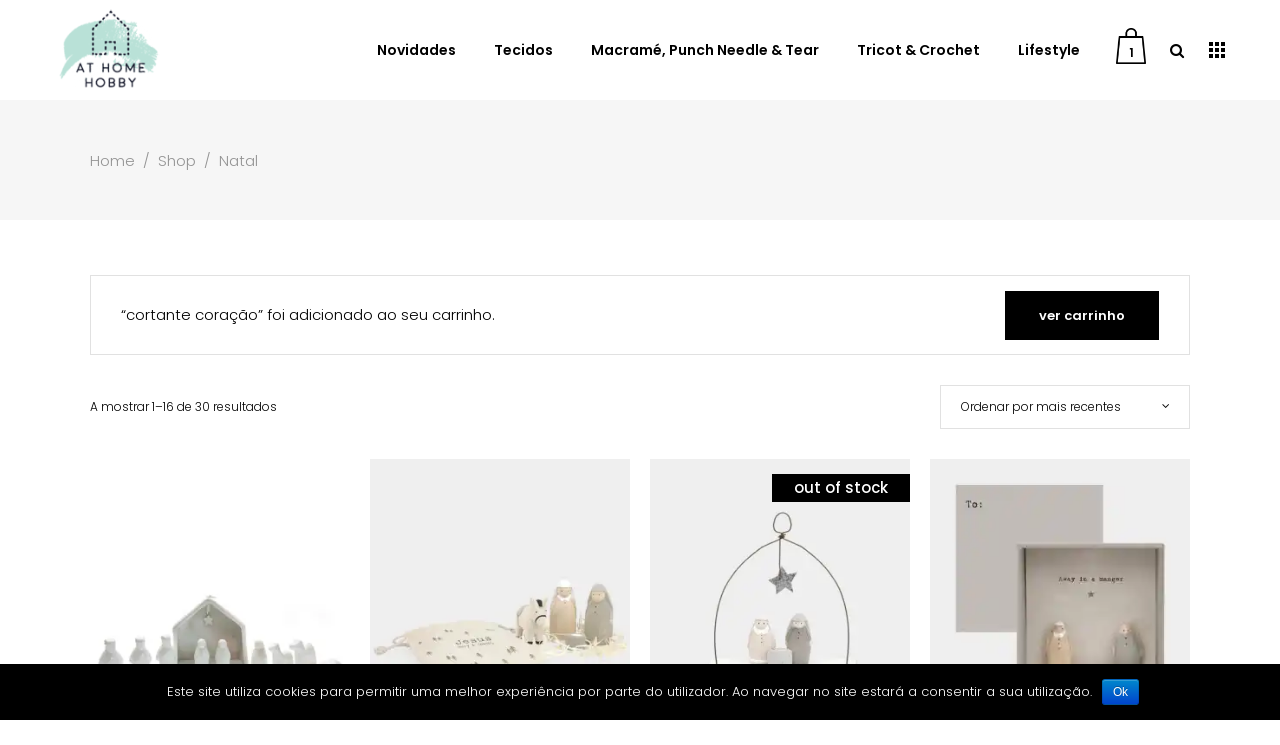

--- FILE ---
content_type: text/html; charset=UTF-8
request_url: https://www.athomehobby.com/categoria-produto/natal/?add-to-cart=7892
body_size: 24839
content:
<!DOCTYPE html>
<html lang="pt-PT">
<head>
	
		<meta charset="UTF-8"/>
		<link rel="profile" href="https://gmpg.org/xfn/11"/>
		
				<meta name="viewport" content="width=device-width,initial-scale=1,user-scalable=yes">
						<script>document.documentElement.className = document.documentElement.className + ' yes-js js_active js'</script>
			<title>Natal &#8211; At Home Hobby</title>
<script type="application/javascript">var QodefAjaxUrl = "https://www.athomehobby.com/wp-admin/admin-ajax.php"</script><script>window._wca = window._wca || [];</script>
<link rel='dns-prefetch' href='//s0.wp.com' />
<link rel='dns-prefetch' href='//maps.googleapis.com' />
<link rel='dns-prefetch' href='//fonts.googleapis.com' />
<link rel='dns-prefetch' href='//s.w.org' />
<link rel="alternate" type="application/rss+xml" title="At Home Hobby &raquo; Feed" href="https://www.athomehobby.com/feed/" />
<link rel="alternate" type="application/rss+xml" title="At Home Hobby &raquo; Feed de comentários" href="https://www.athomehobby.com/comments/feed/" />
<link rel="alternate" type="application/rss+xml" title="Feed At Home Hobby &raquo; Natal Categoria" href="https://www.athomehobby.com/categoria-produto/natal/feed/" />
		<script type="text/javascript">
			window._wpemojiSettings = {"baseUrl":"https:\/\/s.w.org\/images\/core\/emoji\/11.2.0\/72x72\/","ext":".png","svgUrl":"https:\/\/s.w.org\/images\/core\/emoji\/11.2.0\/svg\/","svgExt":".svg","source":{"concatemoji":"https:\/\/www.athomehobby.com\/wp-includes\/js\/wp-emoji-release.min.js?ver=5.1.19"}};
			!function(e,a,t){var n,r,o,i=a.createElement("canvas"),p=i.getContext&&i.getContext("2d");function s(e,t){var a=String.fromCharCode;p.clearRect(0,0,i.width,i.height),p.fillText(a.apply(this,e),0,0);e=i.toDataURL();return p.clearRect(0,0,i.width,i.height),p.fillText(a.apply(this,t),0,0),e===i.toDataURL()}function c(e){var t=a.createElement("script");t.src=e,t.defer=t.type="text/javascript",a.getElementsByTagName("head")[0].appendChild(t)}for(o=Array("flag","emoji"),t.supports={everything:!0,everythingExceptFlag:!0},r=0;r<o.length;r++)t.supports[o[r]]=function(e){if(!p||!p.fillText)return!1;switch(p.textBaseline="top",p.font="600 32px Arial",e){case"flag":return s([55356,56826,55356,56819],[55356,56826,8203,55356,56819])?!1:!s([55356,57332,56128,56423,56128,56418,56128,56421,56128,56430,56128,56423,56128,56447],[55356,57332,8203,56128,56423,8203,56128,56418,8203,56128,56421,8203,56128,56430,8203,56128,56423,8203,56128,56447]);case"emoji":return!s([55358,56760,9792,65039],[55358,56760,8203,9792,65039])}return!1}(o[r]),t.supports.everything=t.supports.everything&&t.supports[o[r]],"flag"!==o[r]&&(t.supports.everythingExceptFlag=t.supports.everythingExceptFlag&&t.supports[o[r]]);t.supports.everythingExceptFlag=t.supports.everythingExceptFlag&&!t.supports.flag,t.DOMReady=!1,t.readyCallback=function(){t.DOMReady=!0},t.supports.everything||(n=function(){t.readyCallback()},a.addEventListener?(a.addEventListener("DOMContentLoaded",n,!1),e.addEventListener("load",n,!1)):(e.attachEvent("onload",n),a.attachEvent("onreadystatechange",function(){"complete"===a.readyState&&t.readyCallback()})),(n=t.source||{}).concatemoji?c(n.concatemoji):n.wpemoji&&n.twemoji&&(c(n.twemoji),c(n.wpemoji)))}(window,document,window._wpemojiSettings);
		</script>
		<style type="text/css">
img.wp-smiley,
img.emoji {
	display: inline !important;
	border: none !important;
	box-shadow: none !important;
	height: 1em !important;
	width: 1em !important;
	margin: 0 .07em !important;
	vertical-align: -0.1em !important;
	background: none !important;
	padding: 0 !important;
}
</style>
	<link rel='stylesheet' id='wp-block-library-css'  href='https://c0.wp.com/c/5.1.19/wp-includes/css/dist/block-library/style.min.css' type='text/css' media='all' />
<link rel='stylesheet' id='wc-block-style-css'  href='https://c0.wp.com/p/woocommerce/4.0.4/packages/woocommerce-blocks/build/style-legacy.css' type='text/css' media='all' />
<link rel='stylesheet' id='jquery-selectBox-css'  href='https://www.athomehobby.com/wp-content/plugins/yith-woocommerce-wishlist/assets/css/jquery.selectBox.css?ver=1.2.0' type='text/css' media='all' />
<link rel='stylesheet' id='yith-wcwl-font-awesome-css'  href='https://www.athomehobby.com/wp-content/plugins/yith-woocommerce-wishlist/assets/css/font-awesome.min.css?ver=4.7.0' type='text/css' media='all' />
<link rel='stylesheet' id='yith-wcwl-main-css'  href='https://www.athomehobby.com/wp-content/plugins/yith-woocommerce-wishlist/assets/css/style.css?ver=3.0.9' type='text/css' media='all' />
<link rel='stylesheet' id='contact-form-7-css'  href='https://www.athomehobby.com/wp-content/plugins/contact-form-7/includes/css/styles.css?ver=5.1.7' type='text/css' media='all' />
<link rel='stylesheet' id='cookie-notice-front-css'  href='https://www.athomehobby.com/wp-content/plugins/cookie-notice/css/front.min.css?ver=5.1.19' type='text/css' media='all' />
<link rel='stylesheet' id='rs-plugin-settings-css'  href='https://www.athomehobby.com/wp-content/plugins/revslider/public/assets/css/settings.css?ver=5.4.8.3' type='text/css' media='all' />
<style id='rs-plugin-settings-inline-css' type='text/css'>
#rs-demo-id {}
</style>
<link rel='stylesheet' id='wcpa-frontend-css'  href='https://www.athomehobby.com/wp-content/plugins/woo-custom-product-addons/assets/css/frontend.min.css?ver=2.4.2' type='text/css' media='all' />
<style id='woocommerce-inline-inline-css' type='text/css'>
.woocommerce form .form-row .required { visibility: visible; }
</style>
<link rel='stylesheet' id='yith-quick-view-css'  href='https://www.athomehobby.com/wp-content/plugins/yith-woocommerce-quick-view/assets/css/yith-quick-view.css?ver=1.4.0' type='text/css' media='all' />
<style id='yith-quick-view-inline-css' type='text/css'>

				#yith-quick-view-modal .yith-wcqv-main{background:#ffffff;}
				#yith-quick-view-close{color:#cdcdcd;}
				#yith-quick-view-close:hover{color:#ff0000;}
</style>
<link rel='stylesheet' id='bazaar_qodef_default_style-css'  href='https://www.athomehobby.com/wp-content/themes/bazaar/style.css?ver=5.1.19' type='text/css' media='all' />
<link rel='stylesheet' id='bazaar_qodef_modules-css'  href='https://www.athomehobby.com/wp-content/themes/bazaar/assets/css/modules.min.css?ver=5.1.19' type='text/css' media='all' />
<style id='bazaar_qodef_modules-inline-css' type='text/css'>
.qodef-header-centered header:not(.qodef-mobile-header) .qodef-vertical-align-containers .qodef-position-center-inner{
        vertical-align: bottom;
        padding-bottom: 14px;
}

footer .qodef-footer-bottom-holder .widget.widget_nav_menu ul li:last-child a{
    pointer-events: none;
}

body .qodef-blog-holder.qodef-blog-standard article .qodef-post-title{
    text-transform: lowercase;
}
</style>
<link rel='stylesheet' id='qodef_font_awesome-css'  href='https://www.athomehobby.com/wp-content/themes/bazaar/assets/css/font-awesome/css/font-awesome.min.css?ver=5.1.19' type='text/css' media='all' />
<link rel='stylesheet' id='qodef_font_elegant-css'  href='https://www.athomehobby.com/wp-content/themes/bazaar/assets/css/elegant-icons/style.min.css?ver=5.1.19' type='text/css' media='all' />
<link rel='stylesheet' id='qodef_ion_icons-css'  href='https://www.athomehobby.com/wp-content/themes/bazaar/assets/css/ion-icons/css/ionicons.min.css?ver=5.1.19' type='text/css' media='all' />
<link rel='stylesheet' id='qodef_linea_icons-css'  href='https://www.athomehobby.com/wp-content/themes/bazaar/assets/css/linea-icons/style.css?ver=5.1.19' type='text/css' media='all' />
<link rel='stylesheet' id='qodef_linear_icons-css'  href='https://www.athomehobby.com/wp-content/themes/bazaar/assets/css/linear-icons/style.css?ver=5.1.19' type='text/css' media='all' />
<link rel='stylesheet' id='qodef_simple_line_icons-css'  href='https://www.athomehobby.com/wp-content/themes/bazaar/assets/css/simple-line-icons/simple-line-icons.css?ver=5.1.19' type='text/css' media='all' />
<link rel='stylesheet' id='qodef_dripicons-css'  href='https://www.athomehobby.com/wp-content/themes/bazaar/assets/css/dripicons/dripicons.min.css?ver=5.1.19' type='text/css' media='all' />
<link rel='stylesheet' id='mediaelement-css'  href='https://c0.wp.com/c/5.1.19/wp-includes/js/mediaelement/mediaelementplayer-legacy.min.css' type='text/css' media='all' />
<link rel='stylesheet' id='wp-mediaelement-css'  href='https://c0.wp.com/c/5.1.19/wp-includes/js/mediaelement/wp-mediaelement.min.css' type='text/css' media='all' />
<link rel='stylesheet' id='bazaar_qodef_woo-css'  href='https://www.athomehobby.com/wp-content/themes/bazaar/assets/css/woocommerce.min.css?ver=5.1.19' type='text/css' media='all' />
<style id='bazaar_qodef_woo-inline-css' type='text/css'>
/* generated in /var/www/vhosts/athomehobby.com/httpdocs/wp-content/themes/bazaar/framework/modules/search/functions.php bazaar_qodef_search_styles function */
.qodef-search-fade .qodef-fullscreen-search-holder .qodef-fullscreen-search-table { background-image: url(https://bazaar.select-themes.com/wp-content/uploads/2017/06/fullscreen-menu-bacground-img.jpg);background-position: center 0;background-size: cover;background-repeat: no-repeat;}


</style>
<link rel='stylesheet' id='bazaar_qodef_woo_responsive-css'  href='https://www.athomehobby.com/wp-content/themes/bazaar/assets/css/woocommerce-responsive.min.css?ver=5.1.19' type='text/css' media='all' />
<link rel='stylesheet' id='bazaar_qodef_style_dynamic-css'  href='https://www.athomehobby.com/wp-content/themes/bazaar/assets/css/style_dynamic.css?ver=1666017338' type='text/css' media='all' />
<link rel='stylesheet' id='bazaar_qodef_modules_responsive-css'  href='https://www.athomehobby.com/wp-content/themes/bazaar/assets/css/modules-responsive.min.css?ver=5.1.19' type='text/css' media='all' />
<link rel='stylesheet' id='bazaar_qodef_style_dynamic_responsive-css'  href='https://www.athomehobby.com/wp-content/themes/bazaar/assets/css/style_dynamic_responsive.css?ver=1666017338' type='text/css' media='all' />
<link rel='stylesheet' id='bazaar_qodef_google_fonts-css'  href='https://fonts.googleapis.com/css?family=Poppins%3A300%2C400%2C500%2C600%2C700%7COpen+Sans%3A300%2C400%2C500%2C600%2C700&#038;subset=latin-ext&#038;ver=1.0.0' type='text/css' media='all' />
<link rel='stylesheet' id='woo-variation-swatches-css'  href='https://www.athomehobby.com/wp-content/plugins/woo-variation-swatches/assets/css/frontend.min.css?ver=1.0.77' type='text/css' media='all' />
<style id='woo-variation-swatches-inline-css' type='text/css'>
.variable-item:not(.radio-variable-item) { width : 33px; height : 33px; } .woo-variation-swatches-style-squared .button-variable-item { min-width : 33px; } .button-variable-item span { font-size : 13px; }
</style>
<link rel='stylesheet' id='woo-variation-swatches-theme-override-css'  href='https://www.athomehobby.com/wp-content/plugins/woo-variation-swatches/assets/css/wvs-theme-override.min.css?ver=1.0.77' type='text/css' media='all' />
<link rel='stylesheet' id='woo-variation-swatches-tooltip-css'  href='https://www.athomehobby.com/wp-content/plugins/woo-variation-swatches/assets/css/frontend-tooltip.min.css?ver=1.0.77' type='text/css' media='all' />
<link rel='stylesheet' id='jetpack_css-css'  href='https://c0.wp.com/p/jetpack/7.1.5/css/jetpack.css' type='text/css' media='all' />
<script type='text/javascript' src='https://c0.wp.com/c/5.1.19/wp-includes/js/jquery/jquery.js'></script>
<script type='text/javascript' src='https://c0.wp.com/c/5.1.19/wp-includes/js/jquery/jquery-migrate.min.js'></script>
<script type='text/javascript'>
/* <![CDATA[ */
var cnArgs = {"ajaxurl":"https:\/\/www.athomehobby.com\/wp-admin\/admin-ajax.php","hideEffect":"fade","onScroll":"no","onScrollOffset":"100","onClick":"","cookieName":"cookie_notice_accepted","cookieTime":"2592000","cookieTimeRejected":"2592000","cookiePath":"\/","cookieDomain":"","redirection":"","cache":"","refuse":"no","revoke_cookies":"0","revoke_cookies_opt":"automatic","secure":"1"};
/* ]]> */
</script>
<script type='text/javascript' src='https://www.athomehobby.com/wp-content/plugins/cookie-notice/js/front.min.js?ver=1.2.51'></script>
<script type='text/javascript' src='https://www.athomehobby.com/wp-content/plugins/revslider/public/assets/js/jquery.themepunch.tools.min.js?ver=5.4.8.3'></script>
<script type='text/javascript' src='https://www.athomehobby.com/wp-content/plugins/revslider/public/assets/js/jquery.themepunch.revolution.min.js?ver=5.4.8.3'></script>
<script type='text/javascript' src='https://c0.wp.com/p/woocommerce/4.0.4/assets/js/jquery-blockui/jquery.blockUI.min.js'></script>
<script type='text/javascript'>
/* <![CDATA[ */
var wc_add_to_cart_params = {"ajax_url":"\/wp-admin\/admin-ajax.php","wc_ajax_url":"\/?wc-ajax=%%endpoint%%","i18n_view_cart":"Ver carrinho","cart_url":"https:\/\/www.athomehobby.com\/cart\/","is_cart":"","cart_redirect_after_add":"no"};
/* ]]> */
</script>
<script type='text/javascript' src='https://c0.wp.com/p/woocommerce/4.0.4/assets/js/frontend/add-to-cart.min.js'></script>
<script type='text/javascript' src='https://www.athomehobby.com/wp-content/plugins/js_composer/assets/js/vendors/woocommerce-add-to-cart.js?ver=5.7'></script>
<script type='text/javascript'>
var mejsL10n = {"language":"pt","strings":{"mejs.install-flash":"Est\u00e1 a usar um navegador sem Flash Player activado ou instalado. Por favor, active o plugin Flash Player ou descarregue a vers\u00e3o mais recente em https:\/\/get.adobe.com\/flashplayer\/.","mejs.fullscreen-off":"Desligar ecr\u00e3 inteiro","mejs.fullscreen-on":"Ecr\u00e3 inteiro","mejs.download-video":"Descarregar v\u00eddeo","mejs.fullscreen":"Ecr\u00e3 inteiro","mejs.time-jump-forward":["Avan\u00e7ar 1 segundo","Avan\u00e7ar %1 segundos"],"mejs.loop":"Repetir","mejs.play":"Reproduzir","mejs.pause":"Pausa","mejs.close":"Fechar","mejs.time-slider":"Indicador de tempo","mejs.time-help-text":"Use as setas esquerda\/direita para recuar\/avan\u00e7ar um segundo, ou use as setas baixo\/cima para recuar\/avan\u00e7ar dez segundos.","mejs.time-skip-back":["Recuar 1 segundo","Recuar %1 segundos"],"mejs.captions-subtitles":"Legendas","mejs.captions-chapters":"Cap\u00edtulos","mejs.none":"Nenhum","mejs.mute-toggle":"Ligar\/desligar som","mejs.volume-help-text":"Use as setas cima\/baixo para aumentar ou diminuir o volume.","mejs.unmute":"Ligar som","mejs.mute":"Mudo","mejs.volume-slider":"Indicador de volume","mejs.video-player":"Reprodutor de v\u00eddeo","mejs.audio-player":"Reprodutor de \u00e1udio","mejs.ad-skip":"Ignorar an\u00fancio","mejs.ad-skip-info":["Ignorar em 1 segundo","Ignorar em %1 segundos"],"mejs.source-chooser":"Selector de origem","mejs.stop":"Parar","mejs.speed-rate":"Velocidade","mejs.live-broadcast":"Emiss\u00e3o em directo","mejs.afrikaans":"Africanse","mejs.albanian":"Alban\u00eas","mejs.arabic":"\u00c1rabe","mejs.belarusian":"Bielorrusso","mejs.bulgarian":"B\u00falgaro","mejs.catalan":"Catal\u00e3o","mejs.chinese":"Chin\u00eas","mejs.chinese-simplified":"Chin\u00eas (Simplificado)","mejs.chinese-traditional":"Chin\u00eas (Tradicional)","mejs.croatian":"Croata","mejs.czech":"Checo","mejs.danish":"Dinamarqu\u00eas","mejs.dutch":"Holand\u00eas","mejs.english":"Ingl\u00eas","mejs.estonian":"Estoniano","mejs.filipino":"Filipino","mejs.finnish":"Finland\u00eas","mejs.french":"Franc\u00eas","mejs.galician":"Galego","mejs.german":"Alem\u00e3o","mejs.greek":"Grego","mejs.haitian-creole":"Crioulo haitiano","mejs.hebrew":"Hebraico","mejs.hindi":"H\u00edndi","mejs.hungarian":"H\u00fangaro","mejs.icelandic":"Island\u00eas","mejs.indonesian":"Indon\u00e9sio","mejs.irish":"Irland\u00eas","mejs.italian":"Italiano","mejs.japanese":"Japon\u00eas","mejs.korean":"Coreano","mejs.latvian":"Let\u00e3o","mejs.lithuanian":"Lituano","mejs.macedonian":"Maced\u00f3nio","mejs.malay":"Malaio","mejs.maltese":"Malt\u00eas","mejs.norwegian":"Noruegu\u00eas","mejs.persian":"Persa","mejs.polish":"Polaco","mejs.portuguese":"Portugu\u00eas","mejs.romanian":"Romeno","mejs.russian":"Russo","mejs.serbian":"S\u00e9rvio","mejs.slovak":"Eslovaco","mejs.slovenian":"Esloveno","mejs.spanish":"Espanhol","mejs.swahili":"Sua\u00edli","mejs.swedish":"Su\u00e9co","mejs.tagalog":"Tagalo","mejs.thai":"Tailand\u00eas","mejs.turkish":"Turco","mejs.ukrainian":"Ucraniano","mejs.vietnamese":"Vietnamita","mejs.welsh":"Gal\u00eas","mejs.yiddish":"\u00cddiche"}};
</script>
<script type='text/javascript' src='https://c0.wp.com/c/5.1.19/wp-includes/js/mediaelement/mediaelement-and-player.min.js'></script>
<script type='text/javascript' src='https://c0.wp.com/c/5.1.19/wp-includes/js/mediaelement/mediaelement-migrate.min.js'></script>
<script type='text/javascript'>
/* <![CDATA[ */
var _wpmejsSettings = {"pluginPath":"\/wp-includes\/js\/mediaelement\/","classPrefix":"mejs-","stretching":"responsive"};
/* ]]> */
</script>
<link rel='https://api.w.org/' href='https://www.athomehobby.com/wp-json/' />
<link rel="EditURI" type="application/rsd+xml" title="RSD" href="https://www.athomehobby.com/xmlrpc.php?rsd" />
<link rel="wlwmanifest" type="application/wlwmanifest+xml" href="https://www.athomehobby.com/wp-includes/wlwmanifest.xml" /> 
<meta name="generator" content="WordPress 5.1.19" />
<meta name="generator" content="WooCommerce 4.0.4" />
<meta name="referrer" content="always"/>
<link rel='dns-prefetch' href='//v0.wordpress.com'/>
<link rel='dns-prefetch' href='//i0.wp.com'/>
<link rel='dns-prefetch' href='//i1.wp.com'/>
<link rel='dns-prefetch' href='//i2.wp.com'/>
<link rel='dns-prefetch' href='//c0.wp.com'/>
<style type='text/css'>img#wpstats{display:none}</style>	<noscript><style>.woocommerce-product-gallery{ opacity: 1 !important; }</style></noscript>
				<script  type="text/javascript">
				!function(f,b,e,v,n,t,s){if(f.fbq)return;n=f.fbq=function(){n.callMethod?
					n.callMethod.apply(n,arguments):n.queue.push(arguments)};if(!f._fbq)f._fbq=n;
					n.push=n;n.loaded=!0;n.version='2.0';n.queue=[];t=b.createElement(e);t.async=!0;
					t.src=v;s=b.getElementsByTagName(e)[0];s.parentNode.insertBefore(t,s)}(window,
					document,'script','https://connect.facebook.net/en_US/fbevents.js');
			</script>
			<!-- WooCommerce Facebook Integration Begin -->
			<script  type="text/javascript">

				fbq('init', '2004116109906962', {}, {
    "agent": "woocommerce-4.0.4-1.11.3"
});

				fbq( 'track', 'PageView', {
    "source": "woocommerce",
    "version": "4.0.4",
    "pluginVersion": "1.11.3"
} );

				document.addEventListener( 'DOMContentLoaded', function() {
					jQuery && jQuery( function( $ ) {
						// insert placeholder for events injected when a product is added to the cart through AJAX
						$( document.body ).append( '<div class=\"wc-facebook-pixel-event-placeholder\"></div>' );
					} );
				}, false );

			</script>
			<!-- WooCommerce Facebook Integration End -->
			<meta name="generator" content="Powered by WPBakery Page Builder - drag and drop page builder for WordPress."/>
<!--[if lte IE 9]><link rel="stylesheet" type="text/css" href="https://www.athomehobby.com/wp-content/plugins/js_composer/assets/css/vc_lte_ie9.min.css" media="screen"><![endif]-->			<style type="text/css">
				/* If html does not have either class, do not show lazy loaded images. */
				html:not( .jetpack-lazy-images-js-enabled ):not( .js ) .jetpack-lazy-image {
					display: none;
				}
			</style>
			<script>
				document.documentElement.classList.add(
					'jetpack-lazy-images-js-enabled'
				);
			</script>
		<meta name="generator" content="Powered by Slider Revolution 5.4.8.3 - responsive, Mobile-Friendly Slider Plugin for WordPress with comfortable drag and drop interface." />
<script type="text/javascript">function setREVStartSize(e){									
						try{ e.c=jQuery(e.c);var i=jQuery(window).width(),t=9999,r=0,n=0,l=0,f=0,s=0,h=0;
							if(e.responsiveLevels&&(jQuery.each(e.responsiveLevels,function(e,f){f>i&&(t=r=f,l=e),i>f&&f>r&&(r=f,n=e)}),t>r&&(l=n)),f=e.gridheight[l]||e.gridheight[0]||e.gridheight,s=e.gridwidth[l]||e.gridwidth[0]||e.gridwidth,h=i/s,h=h>1?1:h,f=Math.round(h*f),"fullscreen"==e.sliderLayout){var u=(e.c.width(),jQuery(window).height());if(void 0!=e.fullScreenOffsetContainer){var c=e.fullScreenOffsetContainer.split(",");if (c) jQuery.each(c,function(e,i){u=jQuery(i).length>0?u-jQuery(i).outerHeight(!0):u}),e.fullScreenOffset.split("%").length>1&&void 0!=e.fullScreenOffset&&e.fullScreenOffset.length>0?u-=jQuery(window).height()*parseInt(e.fullScreenOffset,0)/100:void 0!=e.fullScreenOffset&&e.fullScreenOffset.length>0&&(u-=parseInt(e.fullScreenOffset,0))}f=u}else void 0!=e.minHeight&&f<e.minHeight&&(f=e.minHeight);e.c.closest(".rev_slider_wrapper").css({height:f})					
						}catch(d){console.log("Failure at Presize of Slider:"+d)}						
					};</script>
			<style type="text/css" id="wp-custom-css">
				@media only screen and (max-width: 1024px) {
.touch #qodef-back-to-top {
    display: inline-block;
}
}
@media screen and (max-width:450px) {
    .qodef-shopping-cart-holder .qodef-cart-info {
        left: -16px !important;
    }
}
.qodef-empty-cart {
    display:none;
}
@media screen and (max-width:450px) {
    .qodef-woocommerce-columns-4 .qodef-pl-main-holder>.products>.product {
        width: 50%;    
        height: 300px;
    }
}
div.wpcf7-mail-sent-ok {
    border: 2px solid #ebd8d7;
}
@media screen and (max-width:1024px) and (min-width:450px) {
    .qodef-shopping-cart-holder .qodef-cart-info {
        left:-18px;
    }
}
body {
    font-weight: 300;
    font-size: 15px;
    line-height: 25px;
    color: #000000;
    overflow-x: hidden!important;
    -webkit-font-smoothing: antialiased;
}
body.archive.woocommerce-page .qodef-sidebar-holder.qodef-grid-col-3.qodef-grid-col-pull-9 {
    display: none;
}
body.archive.woocommerce-page .qodef-page-content-holder.qodef-grid-col-9.qodef-grid-col-push-3 {
    left: 0;
    width: 100%;
}
			</style>
		<noscript><style type="text/css"> .wpb_animate_when_almost_visible { opacity: 1; }</style></noscript><script async src='https://stats.wp.com/s-202603.js'></script>
</head>
<body data-rsssl=1 class="archive tax-product_cat term-natal term-287 theme-bazaar cookies-not-set qode-core-1.0.3 woocommerce woocommerce-page woocommerce-no-js woo-variation-swatches woo-variation-swatches-theme-bazaar woo-variation-swatches-theme-child-bazaar woo-variation-swatches-style-squared woo-variation-swatches-attribute-behavior-blur woo-variation-swatches-tooltip-enabled woo-variation-swatches-stylesheet-enabled bazaar-ver-2.0 qodef-grid-1300 qodef-fixed-on-scroll qodef-dropdown-animate-height qodef-header-standard qodef-menu-area-shadow-disable qodef-menu-area-in-grid-shadow-disable qodef-menu-area-border-disable qodef-menu-area-in-grid-border-disable qodef-logo-area-border-disable qodef-logo-area-in-grid-border-disable qodef-header-vertical-shadow-disable qodef-header-vertical-border-disable qodef-side-menu-slide-from-right qodef-woocommerce-page qodef-woocommerce-columns-4 qodef-woo-small-space qodef-woo-pl-info-below-image qodef-woo-single-thumb-on-left-side qodef-woo-single-has-zoom qodef-woo-single-has-pretty-photo qodef-default-mobile-header qodef-sticky-up-mobile-header wpb-js-composer js-comp-ver-5.7 vc_responsive qodef-fullscreen-search qodef-search-fade" itemscope itemtype="http://schema.org/WebPage">
	<section class="qodef-side-menu">
    <div class="qodef-close-side-menu-holder">
        <a class="qodef-close-side-menu" href="#" target="_self">
            <span aria-hidden="true" class="qodef-icon-font-elegant icon_close " ></span>        </a>
    </div>
    <div class="qodef-side-area-holders">
        <div class="qodef-side-menu-top">
            <div id="text-6" class="widget qodef-sidearea widget_text">			<div class="textwidget"><h3>welcome</h3>
</div>
		</div><div id="qodef_instagram_widget-3" class="widget qodef-sidearea widget_qodef_instagram_widget"><br />
<b>Warning</b>:  count(): Parameter must be an array or an object that implements Countable in <b>/var/www/vhosts/athomehobby.com/httpdocs/wp-content/plugins/select-instagram-feed/lib/qodef-instagram-api.php</b> on line <b>242</b><br />
</div>        </div>
                    <div class="qodef-side-menu-bottom">
                <div id="text-7" class="widget qodef-sidearea widget_text"><div class="qodef-widget-title-holder"><h5 class="qodef-widget-title">follow our awesomeness</h5></div>			<div class="textwidget"></div>
		</div>		
		<a class="qodef-social-icon-widget-holder qodef-icon-has-hover" data-hover-color="#000" style="color: #949494;;font-size: 18px;margin: -60px 17px 0px 18px;" href="https://www.instagram.com/at_home_hobby/" target="_blank">
			<span class="qodef-social-icon-widget fa fa-instagram     "></span>		</a>
				
		<a class="qodef-social-icon-widget-holder qodef-icon-has-hover" data-hover-color="#000" style="color: #949494;;font-size: 18px;margin: -60px 0 0;" href="https://www.facebook.com/AtHomeHobby/" target="_blank">
			<span class="qodef-social-icon-widget fa fa-facebook     "></span>		</a>
		            </div>
            </div>
</section>
    <div class="qodef-wrapper">
        <div class="qodef-wrapper-inner">
            <div class="qodef-fullscreen-search-holder">
	<a class="qodef-fullscreen-search-close" href="javascript:void(0)">
		<span aria-hidden="true" class="qodef-icon-font-elegant icon_close " ></span>	</a>
	<div class="qodef-fullscreen-search-table">
		<div class="qodef-fullscreen-search-cell">
			<div class="qodef-fullscreen-search-inner">
				<form action="https://www.athomehobby.com/" class="qodef-fullscreen-search-form" method="get">
					<div class="qodef-form-holder">
						<div class="qodef-form-holder-inner">
							<div class="qodef-field-holder">
								<input type="text" placeholder="Search for..." name="s" class="qodef-search-field" autocomplete="off"/>
							</div>
							<button type="submit" class="qodef-search-submit"><span aria-hidden="true" class="qodef-icon-font-elegant icon_search " ></span></button>
							<div class="qodef-line"></div>
						</div>
					</div>
				</form>
			</div>
		</div>
	</div>
</div>
<header class="qodef-page-header">
		
			<div class="qodef-fixed-wrapper">
				
	<div class="qodef-menu-area qodef-menu-right">
				
						
			<div class="qodef-vertical-align-containers">
				<div class="qodef-position-left">
					<div class="qodef-position-left-inner">
						

<div class="qodef-logo-wrapper">
    <a itemprop="url" href="https://www.athomehobby.com/" style="height: 103px;">
        <img itemprop="image" class="qodef-normal-logo" src="https://www.athomehobby.com/wp-content/uploads/2019/03/LOGO_-AHH-07F.png" width="245" height="206"  alt="logo"/>
        <img itemprop="image" class="qodef-dark-logo" src="https://www.athomehobby.com/wp-content/uploads/2019/03/LOGO_-AHH-07F.png" width="245" height="206"  alt="dark logo"/>        <img itemprop="image" class="qodef-light-logo" src="https://www.athomehobby.com/wp-content/uploads/2019/03/LOGO_-AHH-07F.png" width="245" height="206"  alt="light logo"/>    </a>
</div>

											</div>
				</div>
								<div class="qodef-position-right">
					<div class="qodef-position-right-inner">
													
<nav class="qodef-main-menu qodef-drop-down qodef-default-nav">
    <ul id="menu-menu-at-home" class="clearfix"><li id="nav-menu-item-4154" class="menu-item menu-item-type-custom menu-item-object-custom  narrow"><a href="https://www.athomehobby.com/categoria-produto/novidades/" class=""><span class="item_outer"><span class="item_text">Novidades</span></span></a></li>
<li id="nav-menu-item-7870" class="menu-item menu-item-type-custom menu-item-object-custom menu-item-has-children  has_sub wide">
<div class="second "><div class="inner" ><ul >
	<li id="nav-menu-item-7871" class="menu-item menu-item-type-custom menu-item-object-custom menu-item-has-children sub">
	<ul >
		<li id="nav-menu-item-7872" class="menu-item menu-item-type-custom menu-item-object-custom "></li>
	</ul>
</li>
	<li id="nav-menu-item-7915" class="menu-item menu-item-type-custom menu-item-object-custom "></li>
</ul></div></div>
</li>
<li id="nav-menu-item-4155" class="menu-item menu-item-type-custom menu-item-object-custom menu-item-has-children  has_sub wide"><a href="https://www.athomehobby.com/categoria-produto/tecidos/" class=""><span class="item_outer"><span class="item_text">Tecidos</span><i class="qodef-menu-arrow fa fa-angle-down"></i></span></a>
<div class="second "><div class="inner" ><ul >
	<li id="nav-menu-item-5049" class="menu-item menu-item-type-custom menu-item-object-custom menu-item-has-children sub"><a href="#" class=""><span class="item_outer"><span class="item_text">Impermeáveis</span></span></a>
	<ul >
		<li id="nav-menu-item-4327" class="menu-item menu-item-type-custom menu-item-object-custom "><a href="https://www.athomehobby.com/categoria-produto/tecidos-impermeaveis/plastificados/" class=""><span class="item_outer"><span class="item_text">Plastificados</span></span></a></li>
		<li id="nav-menu-item-5048" class="menu-item menu-item-type-custom menu-item-object-custom "><a href="https://www.athomehobby.com/categoria-produto/tecidos-impermeaveis/tecidos-resinados/" class=""><span class="item_outer"><span class="item_text">Resinados</span></span></a></li>
	</ul>
</li>
	<li id="nav-menu-item-4156" class="menu-item menu-item-type-custom menu-item-object-custom menu-item-has-children sub"><a href="https://www.athomehobby.com/categoria-produto/tecidos/tilda/" class=""><span class="item_outer"><span class="item_text">Tilda</span></span></a>
	<ul >
		<li id="nav-menu-item-10724" class="menu-item menu-item-type-custom menu-item-object-custom "><a href="https://www.athomehobby.com/categoria-produto/tecidos/tilda/creating-memories/" class=""><span class="item_outer"><span class="item_text">creating Memories</span></span></a></li>
		<li id="nav-menu-item-10573" class="menu-item menu-item-type-custom menu-item-object-custom "><a href="https://www.athomehobby.com/categoria-produto/tecidos/tilda/the-jubilee-collection/" class=""><span class="item_outer"><span class="item_text">The Jubilee</span></span></a></li>
		<li id="nav-menu-item-9986" class="menu-item menu-item-type-custom menu-item-object-custom "><a href="https://www.athomehobby.com/categoria-produto/tecidos/tilda/chic-escape/" class=""><span class="item_outer"><span class="item_text">Chic Escape</span></span></a></li>
		<li id="nav-menu-item-9900" class="menu-item menu-item-type-custom menu-item-object-custom "><a href="https://www.athomehobby.com/categoria-produto/tecidos/tilda/cotton-beach-tilda/" class=""><span class="item_outer"><span class="item_text">Cotton Beach</span></span></a></li>
		<li id="nav-menu-item-9415" class="menu-item menu-item-type-custom menu-item-object-custom "><a href="https://www.athomehobby.com/categoria-produto/tecidos/tilda/windy-days/" class=""><span class="item_outer"><span class="item_text">Windy Days</span></span></a></li>
		<li id="nav-menu-item-8757" class="menu-item menu-item-type-custom menu-item-object-custom "><a href="https://www.athomehobby.com/categoria-produto/tecidos/tilda/garden-life/" class=""><span class="item_outer"><span class="item_text">Garden Life</span></span></a></li>
		<li id="nav-menu-item-8067" class="menu-item menu-item-type-custom menu-item-object-custom "></li>
		<li id="nav-menu-item-8133" class="menu-item menu-item-type-custom menu-item-object-custom "></li>
		<li id="nav-menu-item-5673" class="menu-item menu-item-type-custom menu-item-object-custom "></li>
		<li id="nav-menu-item-4157" class="menu-item menu-item-type-custom menu-item-object-custom "></li>
	</ul>
</li>
	<li id="nav-menu-item-4316" class="menu-item menu-item-type-custom menu-item-object-custom menu-item-has-children sub"><a href="https://www.athomehobby.com/categoria-produto/tecidos/algodao-tecidos/" class=""><span class="item_outer"><span class="item_text">Algodão</span></span></a>
	<ul >
		<li id="nav-menu-item-5753" class="menu-item menu-item-type-custom menu-item-object-custom "><a href="https://www.athomehobby.com/categoria-produto/tecidos/algodao-tecidos/liberty/" class=""><span class="item_outer"><span class="item_text">Liberty</span></span></a></li>
		<li id="nav-menu-item-4331" class="menu-item menu-item-type-custom menu-item-object-custom "></li>
		<li id="nav-menu-item-4330" class="menu-item menu-item-type-custom menu-item-object-custom "><a href="https://www.athomehobby.com/categoria-produto/tecidos/algodao-tecidos/estampados/" class=""><span class="item_outer"><span class="item_text">Estampados</span></span></a></li>
		<li id="nav-menu-item-9134" class="menu-item menu-item-type-custom menu-item-object-custom "><a href="https://www.athomehobby.com/categoria-produto/tecidos/algodao-tecidos/vichy-seersucker/" class=""><span class="item_outer"><span class="item_text">Vichy Seersucker</span></span></a></li>
		<li id="nav-menu-item-4592" class="menu-item menu-item-type-custom menu-item-object-custom "><a href="https://www.athomehobby.com/categoria-produto/tecidos/algodao-tecidos/dupla-gaze/" class=""><span class="item_outer"><span class="item_text">Dupla Gaze</span></span></a></li>
		<li id="nav-menu-item-4329" class="menu-item menu-item-type-custom menu-item-object-custom "><a href="https://www.athomehobby.com/categoria-produto/tecidos/algodao-tecidos/lisos/" class=""><span class="item_outer"><span class="item_text">Lisos</span></span></a></li>
		<li id="nav-menu-item-4328" class="menu-item menu-item-type-custom menu-item-object-custom "><a href="https://www.athomehobby.com/categoria-produto/tecidos/jersey/" class=""><span class="item_outer"><span class="item_text">Jersey</span></span></a></li>
	</ul>
</li>
	<li id="nav-menu-item-4326" class="menu-item menu-item-type-custom menu-item-object-custom menu-item-has-children sub"><a href="https://www.athomehobby.com/categoria-produto/tecidos/linho/" class=""><span class="item_outer"><span class="item_text">Linho</span></span></a>
	<ul >
		<li id="nav-menu-item-4333" class="menu-item menu-item-type-custom menu-item-object-custom "><a href="https://www.athomehobby.com/categoria-produto/tecidos/linho/estampados-linho/" class=""><span class="item_outer"><span class="item_text">Estampados</span></span></a></li>
		<li id="nav-menu-item-4334" class="menu-item menu-item-type-custom menu-item-object-custom "><a href="https://www.athomehobby.com/categoria-produto/tecidos/linho/lavados/" class=""><span class="item_outer"><span class="item_text">Lavados</span></span></a></li>
		<li id="nav-menu-item-4332" class="menu-item menu-item-type-custom menu-item-object-custom "><a href="https://www.athomehobby.com/categoria-produto/tecidos/linho/lisos-linho/" class=""><span class="item_outer"><span class="item_text">Lisos</span></span></a></li>
	</ul>
</li>
</ul></div></div>
</li>
<li id="nav-menu-item-4319" class="menu-item menu-item-type-custom menu-item-object-custom menu-item-has-children  has_sub wide"><a href="https://www.athomehobby.com/categoria-produto/macrame-punch-needle-tear/" class=""><span class="item_outer"><span class="item_text">Macramé, Punch Needle &#038; Tear</span><i class="qodef-menu-arrow fa fa-angle-down"></i></span></a>
<div class="second "><div class="inner" ><ul >
	<li id="nav-menu-item-5115" class="menu-item menu-item-type-custom menu-item-object-custom menu-item-has-children sub"><a href="https://www.athomehobby.com/categoria-produto/macrame-tear/tear/" class=""><span class="item_outer"><span class="item_text">Tear</span></span></a>
	<ul >
		<li id="nav-menu-item-7296" class="menu-item menu-item-type-custom menu-item-object-custom "><a href="https://www.athomehobby.com/categoria-produto/macrame-punch-needle-tear/tear/tear-retangular/" class=""><span class="item_outer"><span class="item_text">Tear Retangular</span></span></a></li>
		<li id="nav-menu-item-7295" class="menu-item menu-item-type-custom menu-item-object-custom "><a href="https://www.athomehobby.com/categoria-produto/macrame-punch-needle-tear/tear/tear-redondo/" class=""><span class="item_outer"><span class="item_text">Tear Redondo</span></span></a></li>
	</ul>
</li>
	<li id="nav-menu-item-6733" class="menu-item menu-item-type-custom menu-item-object-custom menu-item-has-children sub"><a href="https://www.athomehobby.com/categoria-produto/macrame-punch-needle-tear/punch-needle/" class=""><span class="item_outer"><span class="item_text">Punch Needle</span></span></a>
	<ul >
		<li id="nav-menu-item-6860" class="menu-item menu-item-type-custom menu-item-object-custom "><a href="https://www.athomehobby.com/categoria-produto/macrame-punch-needle-tear/punch-needle/agulhas/" class=""><span class="item_outer"><span class="item_text">Agulhas</span></span></a></li>
		<li id="nav-menu-item-7328" class="menu-item menu-item-type-custom menu-item-object-custom "><a href="https://www.athomehobby.com/categoria-produto/tricot-crochet/fios/mega-wool/" class=""><span class="item_outer"><span class="item_text">Mega Wool &#8211; Fio Agulha 5mm</span></span></a></li>
		<li id="nav-menu-item-7326" class="menu-item menu-item-type-custom menu-item-object-custom "><a href="https://www.athomehobby.com/categoria-produto/tricot-crochet/fios/soft-merino/" class=""><span class="item_outer"><span class="item_text">Soft Merino &#8211; Fio Agulha 5mm</span></span></a></li>
		<li id="nav-menu-item-7415" class="menu-item menu-item-type-custom menu-item-object-custom "><a href="https://www.athomehobby.com/categoria-produto/fios-para-bordados/" class=""><span class="item_outer"><span class="item_text">Fio Agulha Fina</span></span></a></li>
		<li id="nav-menu-item-6861" class="menu-item menu-item-type-custom menu-item-object-custom "><a href="https://www.athomehobby.com/categoria-produto/macrame-punch-needle-tear/punch-needle/tecidos-punch-needle/" class=""><span class="item_outer"><span class="item_text">Tecidos</span></span></a></li>
		<li id="nav-menu-item-6863" class="menu-item menu-item-type-custom menu-item-object-custom "><a href="https://www.athomehobby.com/categoria-produto/macrame-punch-needle-tear/punch-needle/bastidores/" class=""><span class="item_outer"><span class="item_text">Bastidores</span></span></a></li>
		<li id="nav-menu-item-7027" class="menu-item menu-item-type-custom menu-item-object-custom "><a href="https://www.athomehobby.com/categoria-produto/macrame-punch-needle-tear/punch-needle/revistas/" class=""><span class="item_outer"><span class="item_text">Revistas</span></span></a></li>
		<li id="nav-menu-item-6862" class="menu-item menu-item-type-custom menu-item-object-custom "><a href="https://www.athomehobby.com/categoria-produto/macrame-punch-needle-tear/punch-needle/acessorios-punch-needle/" class=""><span class="item_outer"><span class="item_text">Acessórios</span></span></a></li>
	</ul>
</li>
	<li id="nav-menu-item-5114" class="menu-item menu-item-type-custom menu-item-object-custom menu-item-has-children sub"><a href="https://www.athomehobby.com/categoria-produto/macrame-tear/fios-macrame-tear/" class=""><span class="item_outer"><span class="item_text">Fios Macramé</span></span></a>
	<ul >
		<li id="nav-menu-item-6728" class="menu-item menu-item-type-custom menu-item-object-custom "><a href="https://www.athomehobby.com/categoria-produto/macrame-tear/fios-macrame-tear/baby-15mm/" class=""><span class="item_outer"><span class="item_text">Baby 1,5mm</span></span></a></li>
		<li id="nav-menu-item-6729" class="menu-item menu-item-type-custom menu-item-object-custom "><a href="https://www.athomehobby.com/categoria-produto/macrame-tear/fios-macrame-tear/regular-3mm/" class=""><span class="item_outer"><span class="item_text">Regular 3mm</span></span></a></li>
		<li id="nav-menu-item-6730" class="menu-item menu-item-type-custom menu-item-object-custom "><a href="https://www.athomehobby.com/categoria-produto/macrame-tear/fios-macrame-tear/xxl-5mm/" class=""><span class="item_outer"><span class="item_text">XXL 5mm</span></span></a></li>
		<li id="nav-menu-item-9686" class="menu-item menu-item-type-custom menu-item-object-custom "><a href="https://www.athomehobby.com/categoria-produto/macrame-punch-needle-tear/fios-macrame-tear/9mm/" class=""><span class="item_outer"><span class="item_text">9mm</span></span></a></li>
		<li id="nav-menu-item-7657" class="menu-item menu-item-type-custom menu-item-object-custom "><a href="https://www.athomehobby.com/categoria-produto/macrame-punch-needle-tear/fios-macrame-tear/moppari-3mm-3py/" class=""><span class="item_outer"><span class="item_text">Moppari 3mm-3ply</span></span></a></li>
		<li id="nav-menu-item-6731" class="menu-item menu-item-type-custom menu-item-object-custom "><a href="https://www.athomehobby.com/categoria-produto/macrame-tear/fios-macrame-tear/regular-3mm-3ply/" class=""><span class="item_outer"><span class="item_text">Regular 3mm 3ply</span></span></a></li>
		<li id="nav-menu-item-6732" class="menu-item menu-item-type-custom menu-item-object-custom "><a href="https://www.athomehobby.com/categoria-produto/macrame-tear/fios-macrame-tear/xxl-5mm-3ply/" class=""><span class="item_outer"><span class="item_text">XXL 5mm 3ply</span></span></a></li>
		<li id="nav-menu-item-8974" class="menu-item menu-item-type-custom menu-item-object-custom "><a href="https://www.athomehobby.com/categoria-produto/kieppari/" class=""><span class="item_outer"><span class="item_text">Kieppari &#8211; 5mm Ply</span></span></a></li>
		<li id="nav-menu-item-7464" class="menu-item menu-item-type-custom menu-item-object-custom "><a href="https://www.athomehobby.com/categoria-produto/macrame-punch-needle-tear/fios-macrame-tear/5mm-3ply/" class=""><span class="item_outer"><span class="item_text">5mm &#8211; 3ply</span></span></a></li>
		<li id="nav-menu-item-8288" class="menu-item menu-item-type-custom menu-item-object-custom "><a href="https://www.athomehobby.com/categoria-produto/macrame-punch-needle-tear/fios-macrame-tear/corda-entrancada-3mm/" class=""><span class="item_outer"><span class="item_text">Corda Entrançada 3mm</span></span></a></li>
		<li id="nav-menu-item-8309" class="menu-item menu-item-type-custom menu-item-object-custom "><a href="https://www.athomehobby.com/categoria-produto/macrame-punch-needle-tear/fios-macrame-tear/corda-entrancada-5mm/" class=""><span class="item_outer"><span class="item_text">Corda Entrançada 5mm</span></span></a></li>
		<li id="nav-menu-item-8343" class="menu-item menu-item-type-custom menu-item-object-custom "><a href="https://www.athomehobby.com/categoria-produto/macrame-punch-needle-tear/fios-macrame-tear/corda-entrancada-9mm/" class=""><span class="item_outer"><span class="item_text">Corda Entrançada 9mm</span></span></a></li>
	</ul>
</li>
	<li id="nav-menu-item-5117" class="menu-item menu-item-type-custom menu-item-object-custom menu-item-has-children sub"><a href="https://www.athomehobby.com/categoria-produto/macrame-tear/acessorios-macrame-tear/" class=""><span class="item_outer"><span class="item_text">Acessórios</span></span></a>
	<ul >
		<li id="nav-menu-item-7095" class="menu-item menu-item-type-custom menu-item-object-custom "><a href="https://www.athomehobby.com/categoria-produto/macrame-punch-needle-tear/acessorios-macrame-tear/aros-metais-acessorios-macrame-tear/" class=""><span class="item_outer"><span class="item_text">Aros Metálicos</span></span></a></li>
		<li id="nav-menu-item-8415" class="menu-item menu-item-type-custom menu-item-object-custom "><a href="https://www.athomehobby.com/categoria-produto/macrame-punch-needle-tear/punch-needle/bastidores/" class=""><span class="item_outer"><span class="item_text">Bastidores</span></span></a></li>
		<li id="nav-menu-item-7957" class="menu-item menu-item-type-custom menu-item-object-custom "><a href="https://www.athomehobby.com/categoria-produto/macrame-punch-needle-tear/acessorios-macrame-tear/revista-koel/" class=""><span class="item_outer"><span class="item_text">Revista Koel</span></span></a></li>
	</ul>
</li>
	<li id="nav-menu-item-9341" class="menu-item menu-item-type-custom menu-item-object-custom menu-item-has-children sub">
	<ul >
		<li id="nav-menu-item-9342" class="menu-item menu-item-type-custom menu-item-object-custom "><a href="https://www.athomehobby.com/categoria-produto/diy-kit/kit-punch-needle/" class=""><span class="item_outer"><span class="item_text">Kit Punch Needle</span></span></a></li>
		<li id="nav-menu-item-9343" class="menu-item menu-item-type-custom menu-item-object-custom "><a href="https://www.athomehobby.com/categoria-produto/diy-kit/kit-tapecaria/" class=""><span class="item_outer"><span class="item_text">Kit Tapeçaria</span></span></a></li>
	</ul>
</li>
	<li id="nav-menu-item-7602" class="menu-item menu-item-type-custom menu-item-object-custom "><a href="https://www.athomehobby.com/categoria-produto/macrame-punch-needle-tear/fiber-packs/" class=""><span class="item_outer"><span class="item_text">Fiber Packs</span></span></a></li>
</ul></div></div>
</li>
<li id="nav-menu-item-4318" class="menu-item menu-item-type-custom menu-item-object-custom menu-item-has-children  has_sub wide"><a href="https://www.athomehobby.com/categoria-produto/tricot-crochet/" class=""><span class="item_outer"><span class="item_text">Tricot &#038; Crochet</span><i class="qodef-menu-arrow fa fa-angle-down"></i></span></a>
<div class="second "><div class="inner" ><ul >
	<li id="nav-menu-item-5110" class="menu-item menu-item-type-custom menu-item-object-custom menu-item-has-children sub"><a href="https://www.athomehobby.com/categoria-produto/tricot-crochet/fios/" class=""><span class="item_outer"><span class="item_text">Fios</span></span></a>
	<ul >
		<li id="nav-menu-item-10253" class="menu-item menu-item-type-custom menu-item-object-custom "><a href="https://www.athomehobby.com/categoria-produto/tricot-crochet/fios/principereal/" class=""><span class="item_outer"><span class="item_text">Príncipe Real-Rosarios4</span></span></a></li>
		<li id="nav-menu-item-10252" class="menu-item menu-item-type-custom menu-item-object-custom "><a href="https://www.athomehobby.com/categoria-produto/tricot-crochet/fios/alfama/" class=""><span class="item_outer"><span class="item_text">Alfama-Rosarios4</span></span></a></li>
		<li id="nav-menu-item-10251" class="menu-item menu-item-type-custom menu-item-object-custom "><a href="https://www.athomehobby.com/categoria-produto/tricot-crochet/fios/madragoa/" class=""><span class="item_outer"><span class="item_text">Madragoa-Rosarios4</span></span></a></li>
		<li id="nav-menu-item-7325" class="menu-item menu-item-type-custom menu-item-object-custom "><a href="https://www.athomehobby.com/categoria-produto/tricot-crochet/fios/soft-merino/" class=""><span class="item_outer"><span class="item_text">Soft Merino</span></span></a></li>
		<li id="nav-menu-item-7327" class="menu-item menu-item-type-custom menu-item-object-custom "><a href="https://www.athomehobby.com/categoria-produto/tricot-crochet/fios/mega-wool/" class=""><span class="item_outer"><span class="item_text">Mega Wool</span></span></a></li>
		<li id="nav-menu-item-8388" class="menu-item menu-item-type-custom menu-item-object-custom "><a href="https://www.athomehobby.com/categoria-produto/tricot-crochet/fios/organic-cotton/" class=""><span class="item_outer"><span class="item_text">Organic Cotton</span></span></a></li>
		<li id="nav-menu-item-9098" class="menu-item menu-item-type-custom menu-item-object-custom "><a href="https://www.athomehobby.com/categoria-produto/tricot-crochet/fios/organic-cotton-schachenmayr/" class=""><span class="item_outer"><span class="item_text">Organic Cotton Schachenmayr</span></span></a></li>
		<li id="nav-menu-item-8652" class="menu-item menu-item-type-custom menu-item-object-custom "><a href="https://www.athomehobby.com/categoria-produto/tricot-crochet/fios/cotton-yarn/" class=""><span class="item_outer"><span class="item_text">Cotton Yarn</span></span></a></li>
		<li id="nav-menu-item-5910" class="menu-item menu-item-type-custom menu-item-object-custom "><a href="https://www.athomehobby.com/categoria-produto/tricot-crochet/fios/algodao-catania/" class=""><span class="item_outer"><span class="item_text">Algodão &#8211; Catania</span></span></a></li>
		<li id="nav-menu-item-9741" class="menu-item menu-item-type-custom menu-item-object-custom "><a href="https://www.athomehobby.com/categoria-produto/tricot-crochet/fios/terra-rosarios4/" class=""><span class="item_outer"><span class="item_text">Terra-Rosarios4</span></span></a></li>
		<li id="nav-menu-item-9742" class="menu-item menu-item-type-custom menu-item-object-custom "><a href="https://www.athomehobby.com/categoria-produto/tricot-crochet/fios/bulky-rosarios4/" class=""><span class="item_outer"><span class="item_text">Bulky-Rosarios4</span></span></a></li>
		<li id="nav-menu-item-9743" class="menu-item menu-item-type-custom menu-item-object-custom "><a href="https://www.athomehobby.com/categoria-produto/tricot-crochet/fios/douro-rosarios4/" class=""><span class="item_outer"><span class="item_text">Douro-Rosarios4</span></span></a></li>
		<li id="nav-menu-item-9744" class="menu-item menu-item-type-custom menu-item-object-custom "><a href="https://www.athomehobby.com/categoria-produto/tricot-crochet/fios/benjamim-rosarios4/" class=""><span class="item_outer"><span class="item_text">Benjamim-Rosarios4</span></span></a></li>
		<li id="nav-menu-item-9745" class="menu-item menu-item-type-custom menu-item-object-custom "><a href="https://www.athomehobby.com/categoria-produto/tricot-crochet/fios/be-cool-rosarios4/" class=""><span class="item_outer"><span class="item_text">Be Cool-Rosarios4</span></span></a></li>
		<li id="nav-menu-item-9774" class="menu-item menu-item-type-custom menu-item-object-custom "><a href="https://www.athomehobby.com/categoria-produto/tricot-crochet/fios/milfontes-rosarios4/" class=""><span class="item_outer"><span class="item_text">Milfontes-Rosarios4</span></span></a></li>
	</ul>
</li>
	<li id="nav-menu-item-5111" class="menu-item menu-item-type-custom menu-item-object-custom menu-item-has-children sub"><a href="https://www.athomehobby.com/categoria-produto/tricot-crochet/agulhas-tricot/" class=""><span class="item_outer"><span class="item_text">Agulhas Tricot</span></span></a>
	<ul >
		<li id="nav-menu-item-10255" class="menu-item menu-item-type-custom menu-item-object-custom "><a href="https://www.athomehobby.com/categoria-produto/tricot-crochet/agulhas-tricot/addinature/" class=""><span class="item_outer"><span class="item_text">addi nature</span></span></a></li>
	</ul>
</li>
	<li id="nav-menu-item-5112" class="menu-item menu-item-type-custom menu-item-object-custom menu-item-has-children sub"><a href="https://www.athomehobby.com/categoria-produto/tricot-crochet/agulhas-crochet/" class=""><span class="item_outer"><span class="item_text">Agulhas Crochet</span></span></a>
	<ul >
		<li id="nav-menu-item-10254" class="menu-item menu-item-type-custom menu-item-object-custom "><a href="https://www.athomehobby.com/categoria-produto/tricot-crochet/agulhas-crochet/clover/" class=""><span class="item_outer"><span class="item_text">Clover</span></span></a></li>
	</ul>
</li>
	<li id="nav-menu-item-5113" class="menu-item menu-item-type-custom menu-item-object-custom "><a href="https://www.athomehobby.com/categoria-produto/tricot-crochet/acessorios/" class=""><span class="item_outer"><span class="item_text">Acessórios</span></span></a></li>
</ul></div></div>
</li>
<li id="nav-menu-item-4317" class="menu-item menu-item-type-custom menu-item-object-custom menu-item-has-children  has_sub wide">
<div class="second "><div class="inner" ><ul >
	<li id="nav-menu-item-4341" class="menu-item menu-item-type-custom menu-item-object-custom menu-item-has-children sub"><a href="https://www.athomehobby.com/categoria-produto/scrapbooking/folhas/coleccoes/" class=""><span class="item_outer"><span class="item_text">Colecções</span></span></a>
	<ul >
		<li id="nav-menu-item-9401" class="menu-item menu-item-type-custom menu-item-object-custom "><a href="https://www.athomehobby.com/categoria-produto/paperlove/baby-m/" class=""><span class="item_outer"><span class="item_text">Baby M</span></span></a></li>
		<li id="nav-menu-item-8474" class="menu-item menu-item-type-custom menu-item-object-custom "></li>
		<li id="nav-menu-item-8475" class="menu-item menu-item-type-custom menu-item-object-custom "></li>
		<li id="nav-menu-item-5262" class="menu-item menu-item-type-custom menu-item-object-custom "></li>
		<li id="nav-menu-item-5316" class="menu-item menu-item-type-custom menu-item-object-custom "></li>
		<li id="nav-menu-item-5644" class="menu-item menu-item-type-custom menu-item-object-custom "></li>
	</ul>
</li>
	<li id="nav-menu-item-4336" class="menu-item menu-item-type-custom menu-item-object-custom menu-item-has-children sub"><a href="https://www.athomehobby.com/categoria-produto/scrapbooking/embellishments/" class=""><span class="item_outer"><span class="item_text">Embellishments</span></span></a>
	<ul >
		<li id="nav-menu-item-5645" class="menu-item menu-item-type-custom menu-item-object-custom "><a href="https://www.athomehobby.com/categoria-produto/scrapbooking/embellishments/washi-tape/" class=""><span class="item_outer"><span class="item_text">Washi Tape</span></span></a></li>
		<li id="nav-menu-item-4344" class="menu-item menu-item-type-custom menu-item-object-custom "><a href="https://www.athomehobby.com/categoria-produto/scrapbooking/masking-tape-scrapbooking/" class=""><span class="item_outer"><span class="item_text">Masking Tape</span></span></a></li>
	</ul>
</li>
	<li id="nav-menu-item-4335" class="menu-item menu-item-type-custom menu-item-object-custom menu-item-has-children sub"><a href="https://www.athomehobby.com/categoria-produto/scrapbooking/folhas/" class=""><span class="item_outer"><span class="item_text">Folhas</span></span></a>
	<ul >
		<li id="nav-menu-item-4340" class="menu-item menu-item-type-custom menu-item-object-custom "><a href="https://www.athomehobby.com/categoria-produto/scrapbooking/folhas/estampadas/" class=""><span class="item_outer"><span class="item_text">Estampadas</span></span></a></li>
		<li id="nav-menu-item-4339" class="menu-item menu-item-type-custom menu-item-object-custom "><a href="https://www.athomehobby.com/categoria-produto/scrapbooking/folhas/lisas/" class=""><span class="item_outer"><span class="item_text">Lisas</span></span></a></li>
		<li id="nav-menu-item-4342" class="menu-item menu-item-type-custom menu-item-object-custom "><a href="https://www.athomehobby.com/categoria-produto/scrapbooking/folhas/bloco/" class=""><span class="item_outer"><span class="item_text">Bloco</span></span></a></li>
	</ul>
</li>
	<li id="nav-menu-item-4345" class="menu-item menu-item-type-custom menu-item-object-custom menu-item-has-children sub">
	<ul >
		<li id="nav-menu-item-5075" class="menu-item menu-item-type-custom menu-item-object-custom "><a href="https://www.athomehobby.com/categoria-produto/scrapbooking/furadores/1cm/" class=""><span class="item_outer"><span class="item_text">1CM</span></span></a></li>
		<li id="nav-menu-item-5076" class="menu-item menu-item-type-custom menu-item-object-custom "><a href="https://www.athomehobby.com/categoria-produto/scrapbooking/furadores/1-6cm/" class=""><span class="item_outer"><span class="item_text">1,6CM</span></span></a></li>
		<li id="nav-menu-item-5077" class="menu-item menu-item-type-custom menu-item-object-custom "><a href="https://www.athomehobby.com/categoria-produto/scrapbooking/furadores/2-5cm/" class=""><span class="item_outer"><span class="item_text">2,5CM</span></span></a></li>
		<li id="nav-menu-item-5125" class="menu-item menu-item-type-custom menu-item-object-custom "><a href="https://www.athomehobby.com/categoria-produto/scrapbooking/furadores/3-5cm/" class=""><span class="item_outer"><span class="item_text">3,5CM</span></span></a></li>
		<li id="nav-menu-item-5126" class="menu-item menu-item-type-custom menu-item-object-custom "><a href="https://www.athomehobby.com/categoria-produto/scrapbooking/furadores/5cm/" class=""><span class="item_outer"><span class="item_text">5CM</span></span></a></li>
		<li id="nav-menu-item-5127" class="menu-item menu-item-type-custom menu-item-object-custom "><a href="https://www.athomehobby.com/categoria-produto/scrapbooking/furadores/6-35cm/" class=""><span class="item_outer"><span class="item_text">6,35CM</span></span></a></li>
		<li id="nav-menu-item-5128" class="menu-item menu-item-type-custom menu-item-object-custom "><a href="https://www.athomehobby.com/categoria-produto/scrapbooking/furadores/7-6cm/" class=""><span class="item_outer"><span class="item_text">7,6CM</span></span></a></li>
	</ul>
</li>
	<li id="nav-menu-item-4337" class="menu-item menu-item-type-custom menu-item-object-custom menu-item-has-children sub"><a href="https://www.athomehobby.com/categoria-produto/scrapbooking/ferramentas/" class=""><span class="item_outer"><span class="item_text">Ferramentas</span></span></a>
	<ul >
		<li id="nav-menu-item-4853" class="menu-item menu-item-type-custom menu-item-object-custom "><a href="https://www.athomehobby.com/categoria-produto/scrapbooking/ferramentas/wrmk/" class=""><span class="item_outer"><span class="item_text">WRMK</span></span></a></li>
		<li id="nav-menu-item-5121" class="menu-item menu-item-type-custom menu-item-object-custom "><a href="https://www.athomehobby.com/categoria-produto/scrapbooking/ferramentas/maquinas/sizzix/" class=""><span class="item_outer"><span class="item_text">Sizzix</span></span></a></li>
		<li id="nav-menu-item-5120" class="menu-item menu-item-type-custom menu-item-object-custom "><a href="https://www.athomehobby.com/categoria-produto/scrapbooking/ferramentas/cortantes-sizzix/" class=""><span class="item_outer"><span class="item_text">Cortantes Sizzix</span></span></a></li>
	</ul>
</li>
	<li id="nav-menu-item-4338" class="menu-item menu-item-type-custom menu-item-object-custom menu-item-has-children sub"><a href="https://www.athomehobby.com/categoria-produto/scrapbooking/carimbos-e-tintas/" class=""><span class="item_outer"><span class="item_text">Carimbos &#038; Tintas</span></span></a>
	<ul >
		<li id="nav-menu-item-5105" class="menu-item menu-item-type-custom menu-item-object-custom "><a href="https://www.athomehobby.com/categoria-produto/scrapbooking/carimbos-e-tintas/madeira/" class=""><span class="item_outer"><span class="item_text">Madeira</span></span></a></li>
		<li id="nav-menu-item-5106" class="menu-item menu-item-type-custom menu-item-object-custom "><a href="https://www.athomehobby.com/categoria-produto/scrapbooking/carimbos-e-tintas/clear-stamp/" class=""><span class="item_outer"><span class="item_text">Clear Stamp</span></span></a></li>
		<li id="nav-menu-item-5107" class="menu-item menu-item-type-custom menu-item-object-custom "><a href="https://www.athomehobby.com/categoria-produto/scrapbooking/carimbos-e-tintas/kit/" class=""><span class="item_outer"><span class="item_text">Kit</span></span></a></li>
	</ul>
</li>
	<li id="nav-menu-item-8857" class="menu-item menu-item-type-custom menu-item-object-custom menu-item-has-children sub">
	<ul >
		<li id="nav-menu-item-8858" class="menu-item menu-item-type-custom menu-item-object-custom "><a href="https://www.athomehobby.com/categoria-produto/massa-de-moldar/cortantes/" class=""><span class="item_outer"><span class="item_text">Cortantes</span></span></a></li>
		<li id="nav-menu-item-8915" class="menu-item menu-item-type-custom menu-item-object-custom "><a href="https://www.athomehobby.com/categoria-produto/massa-de-moldar/souffle/" class=""><span class="item_outer"><span class="item_text">Massa de Moldar Soufflé</span></span></a></li>
		<li id="nav-menu-item-8916" class="menu-item menu-item-type-custom menu-item-object-custom "><a href="https://www.athomehobby.com/categoria-produto/massa-de-moldar/premo/" class=""><span class="item_outer"><span class="item_text">Massar de Moldar Premo</span></span></a></li>
	</ul>
</li>
</ul></div></div>
</li>
<li id="nav-menu-item-4320" class="menu-item menu-item-type-custom menu-item-object-custom menu-item-has-children  has_sub wide"><a href="https://www.athomehobby.com/categoria-produto/lifestyle/" class=""><span class="item_outer"><span class="item_text">Lifestyle</span><i class="qodef-menu-arrow fa fa-angle-down"></i></span></a>
<div class="second "><div class="inner" ><ul >
	<li id="nav-menu-item-8686" class="menu-item menu-item-type-custom menu-item-object-custom menu-item-has-children sub"><a href="https://www.athomehobby.com/categoria-produto/lifestyle/kid/" class=""><span class="item_outer"><span class="item_text">Kid</span></span></a>
	<ul >
		<li id="nav-menu-item-8687" class="menu-item menu-item-type-custom menu-item-object-custom "><a href="https://www.athomehobby.com/categoria-produto/lifestyle/kid/maileg-kid/" class=""><span class="item_outer"><span class="item_text">Maileg</span></span></a></li>
	</ul>
</li>
	<li id="nav-menu-item-5109" class="menu-item menu-item-type-custom menu-item-object-custom menu-item-has-children sub"><a href="https://www.athomehobby.com/categoria-produto/lifestyle/decor/" class=""><span class="item_outer"><span class="item_text">Decor</span></span></a>
	<ul >
		<li id="nav-menu-item-5752" class="menu-item menu-item-type-custom menu-item-object-custom "><a href="https://www.athomehobby.com/categoria-produto/marcas/happylight/" class=""><span class="item_outer"><span class="item_text">HappyLight</span></span></a></li>
	</ul>
</li>
	<li id="nav-menu-item-5108" class="menu-item menu-item-type-custom menu-item-object-custom "><a href="https://www.athomehobby.com/categoria-produto/lifestyle/gift/" class=""><span class="item_outer"><span class="item_text">Gift</span></span></a></li>
	<li id="nav-menu-item-8238" class="menu-item menu-item-type-custom menu-item-object-custom "><a href="https://www.athomehobby.com/categoria-produto/lifestyle/haan-desinfetante/" class=""><span class="item_outer"><span class="item_text">Haan Desinfetante</span></span></a></li>
</ul></div></div>
</li>
<li id="nav-menu-item-4325" class="menu-item menu-item-type-post_type menu-item-object-page  narrow"></li>
<li id="nav-menu-item-4388" class="menu-item menu-item-type-post_type menu-item-object-page  narrow"></li>
<li id="nav-menu-item-4593" class="menu-item menu-item-type-custom menu-item-object-custom  narrow"></li>
<li id="nav-menu-item-5116" class="menu-item menu-item-type-custom menu-item-object-custom menu-item-has-children  has_sub narrow">
<div class="second "><div class="inner" ><ul >
	<li id="nav-menu-item-7074" class="menu-item menu-item-type-custom menu-item-object-custom "></li>
	<li id="nav-menu-item-7075" class="menu-item menu-item-type-custom menu-item-object-custom "></li>
	<li id="nav-menu-item-7076" class="menu-item menu-item-type-custom menu-item-object-custom "></li>
</ul></div></div>
</li>
<li id="nav-menu-item-7254" class="menu-item menu-item-type-custom menu-item-object-custom  narrow"></li>
</ul></nav>

															<div class="qodef-shopping-cart-holder" style="padding: 0 0 0 13px">
				<div class="qodef-shopping-cart-inner">
					<a itemprop="url" class="qodef-header-cart" href="https://www.athomehobby.com/cart/">
					<span class="qodef-cart-image">
                        <img class="qodef-cart-image-dark" src="https://www.athomehobby.com/wp-content/themes/bazaar/assets/img/cart.png "
							 alt="cart-image"/>
                        <img class="qodef-cart-image-light" src="https://www.athomehobby.com/wp-content/themes/bazaar/assets/img/cart-light.png "
							 alt="cart-image"/>
                        <span class="qodef-cart-info">
                            <span class="qodef-cart-info-number">1</span>
                        </span>
                    </span>
					</a>
					<div class="qodef-shopping-cart-dropdown">
						<ul>
																								<li>
										<div class="qodef-item-image-holder">
											<a itemprop="url"
											   href="https://www.athomehobby.com/produto/cortante-coracao/">
												<img width="300" height="300" src="https://i2.wp.com/www.athomehobby.com/wp-content/uploads/2020/10/TLB0040.jpg?resize=300%2C300&amp;ssl=1" class="attachment-woocommerce_thumbnail size-woocommerce_thumbnail wp-post-image jetpack-lazy-image" alt="" />											</a>
										</div>
										<div class="qodef-item-info-holder">
											<p itemprop="name" class="qodef-product-title">
												<a itemprop="url"
												   href="https://www.athomehobby.com/produto/cortante-coracao/">Cortante Coração</a>
											</p>
											<span class="qodef-quantity">1 x</span>
											<span class="woocommerce-Price-amount amount">5.95&nbsp;<span class="woocommerce-Price-currencySymbol">&euro;</span></span>											<a href="https://www.athomehobby.com/cart/?remove_item=1e105d560b351fcc9eff3fdd413816e6&#038;_wpnonce=209f0a5ad3" class="remove" title="Remove this item"><span class="icon-arrows-remove"></span></a>										</div>
									</li>
																<li class="qodef-cart-bottom">
									<div class="qodef-subtotal-holder clearfix">
										<span class="qodef-total">total:</span>
										<span class="qodef-total-amount">
										<span class="woocommerce-Price-amount amount">5.95&nbsp;<span class="woocommerce-Price-currencySymbol">&euro;</span></span>									</span>
									</div>
									<div class="qodef-btn-holder clearfix">
										<a itemprop="url" href="https://www.athomehobby.com/cart/"
										   class="qodef-view-cart"
										   data-title="VIEW CART"><span>VIEW CART</span></a>
									</div>
									<div class="qodef-btn-holder clearfix">
										<a itemprop="url" href="https://www.athomehobby.com/checkout/"
										   class="qodef-view-checkout"
										   data-title="CHECKOUT"><span>CHECKOUT</span></a>
									</div>
								</li>
													</ul>
					</div>
				</div>
			</div>
					
		<a  style="margin: 0 21px 0 20px;" class="qodef-search-opener qodef-icon-has-hover" href="javascript:void(0)">
            <span class="qodef-search-opener-wrapper">
                <i class="qodef-icon-font-awesome fa fa-search "></i>	                        </span>
		</a>
	
        <a class="qodef-side-menu-button-opener" href="javascript:void(0)">
			            <span class="qodef-sidearea-image">
                <img class="qodef-sidearea-image-dark" src="https://www.athomehobby.com/wp-content/themes/bazaar/assets/img/sidearea-opener.png " alt="Sidearea image"/>
                <img class="qodef-sidearea-image-light" src="https://www.athomehobby.com/wp-content/themes/bazaar/assets/img/sidearea-opener-light.png " alt="Sidearea image"/>
            </span>
        </a>
						</div>
				</div>
			</div>
			
			</div>
			
			</div>
		
		
	</header>


<header class="qodef-mobile-header">
		
	<div class="qodef-mobile-header-inner">
		<div class="qodef-mobile-header-holder">
			<div class="qodef-grid">
				<div class="qodef-vertical-align-containers">
					<div class="qodef-vertical-align-containers">
													<div class="qodef-mobile-menu-opener">
								<a href="javascript:void(0)">
									<span class="qodef-mobile-menu-icon">
										<span aria-hidden="true" class="qodef-icon-font-elegant icon_menu " ></span>									</span>
																	</a>
							</div>
												<div class="qodef-position-center">
							<div class="qodef-position-center-inner">
								

<div class="qodef-mobile-logo-wrapper">
    <a itemprop="url" href="https://www.athomehobby.com/" style="height: 74px">
        <img itemprop="image" src="https://www.athomehobby.com/wp-content/uploads/2019/03/LOGO_-AHH-07-Telm.png" width="175" height="148"  alt="Mobile Logo"/>
    </a>
</div>

							</div>
						</div>
						<div class="qodef-position-right">
							<div class="qodef-position-right-inner">
											<div class="qodef-shopping-cart-holder" style="padding: 10px 0 0 40px">
				<div class="qodef-shopping-cart-inner">
					<a itemprop="url" class="qodef-header-cart" href="https://www.athomehobby.com/cart/">
					<span class="qodef-cart-image">
                        <img class="qodef-cart-image-dark" src="https://www.athomehobby.com/wp-content/themes/bazaar/assets/img/cart.png "
							 alt="cart-image"/>
                        <img class="qodef-cart-image-light" src="https://www.athomehobby.com/wp-content/themes/bazaar/assets/img/cart-light.png "
							 alt="cart-image"/>
                        <span class="qodef-cart-info">
                            <span class="qodef-cart-info-number">1</span>
                        </span>
                    </span>
					</a>
					<div class="qodef-shopping-cart-dropdown">
						<ul>
																								<li>
										<div class="qodef-item-image-holder">
											<a itemprop="url"
											   href="https://www.athomehobby.com/produto/cortante-coracao/">
												<img width="300" height="300" src="https://i2.wp.com/www.athomehobby.com/wp-content/uploads/2020/10/TLB0040.jpg?resize=300%2C300&amp;ssl=1" class="attachment-woocommerce_thumbnail size-woocommerce_thumbnail wp-post-image jetpack-lazy-image" alt="" />											</a>
										</div>
										<div class="qodef-item-info-holder">
											<p itemprop="name" class="qodef-product-title">
												<a itemprop="url"
												   href="https://www.athomehobby.com/produto/cortante-coracao/">Cortante Coração</a>
											</p>
											<span class="qodef-quantity">1 x</span>
											<span class="woocommerce-Price-amount amount">5.95&nbsp;<span class="woocommerce-Price-currencySymbol">&euro;</span></span>											<a href="https://www.athomehobby.com/cart/?remove_item=1e105d560b351fcc9eff3fdd413816e6&#038;_wpnonce=209f0a5ad3" class="remove" title="Remove this item"><span class="icon-arrows-remove"></span></a>										</div>
									</li>
																<li class="qodef-cart-bottom">
									<div class="qodef-subtotal-holder clearfix">
										<span class="qodef-total">total:</span>
										<span class="qodef-total-amount">
										<span class="woocommerce-Price-amount amount">5.95&nbsp;<span class="woocommerce-Price-currencySymbol">&euro;</span></span>									</span>
									</div>
									<div class="qodef-btn-holder clearfix">
										<a itemprop="url" href="https://www.athomehobby.com/cart/"
										   class="qodef-view-cart"
										   data-title="VIEW CART"><span>VIEW CART</span></a>
									</div>
									<div class="qodef-btn-holder clearfix">
										<a itemprop="url" href="https://www.athomehobby.com/checkout/"
										   class="qodef-view-checkout"
										   data-title="CHECKOUT"><span>CHECKOUT</span></a>
									</div>
								</li>
													</ul>
					</div>
				</div>
			</div>
										</div>
						</div>
					</div>
				</div>
			</div>
		</div>
		
    <nav class="qodef-mobile-nav" role="navigation" aria-label="Mobile Menu">
        <div class="qodef-grid">
			<ul id="menu-menu-at-home-1" class=""><li id="mobile-menu-item-4154" class="menu-item menu-item-type-custom menu-item-object-custom "><a href="https://www.athomehobby.com/categoria-produto/novidades/" class=""><span>Novidades</span></a></li>
<li id="mobile-menu-item-7870" class="menu-item menu-item-type-custom menu-item-object-custom menu-item-has-children  has_sub">
<ul class="sub_menu">
	<li id="mobile-menu-item-7871" class="menu-item menu-item-type-custom menu-item-object-custom menu-item-has-children  has_sub">
	<ul class="sub_menu">
		<li id="mobile-menu-item-7872" class="menu-item menu-item-type-custom menu-item-object-custom "></li>
	</ul>
</li>
	<li id="mobile-menu-item-7915" class="menu-item menu-item-type-custom menu-item-object-custom "></li>
</ul>
</li>
<li id="mobile-menu-item-4155" class="menu-item menu-item-type-custom menu-item-object-custom menu-item-has-children  has_sub"><a href="https://www.athomehobby.com/categoria-produto/tecidos/" class=""><span>Tecidos</span></a><span class="mobile_arrow"><i class="qodef-sub-arrow fa fa-angle-right"></i><i class="fa fa-angle-down"></i></span>
<ul class="sub_menu">
	<li id="mobile-menu-item-5049" class="menu-item menu-item-type-custom menu-item-object-custom menu-item-has-children  has_sub"><a href="#" class=" qodef-mobile-no-link"><span>Impermeáveis</span></a><span class="mobile_arrow"><i class="qodef-sub-arrow fa fa-angle-right"></i><i class="fa fa-angle-down"></i></span>
	<ul class="sub_menu">
		<li id="mobile-menu-item-4327" class="menu-item menu-item-type-custom menu-item-object-custom "><a href="https://www.athomehobby.com/categoria-produto/tecidos-impermeaveis/plastificados/" class=""><span>Plastificados</span></a></li>
		<li id="mobile-menu-item-5048" class="menu-item menu-item-type-custom menu-item-object-custom "><a href="https://www.athomehobby.com/categoria-produto/tecidos-impermeaveis/tecidos-resinados/" class=""><span>Resinados</span></a></li>
	</ul>
</li>
	<li id="mobile-menu-item-4156" class="menu-item menu-item-type-custom menu-item-object-custom menu-item-has-children  has_sub"><a href="https://www.athomehobby.com/categoria-produto/tecidos/tilda/" class=""><span>Tilda</span></a><span class="mobile_arrow"><i class="qodef-sub-arrow fa fa-angle-right"></i><i class="fa fa-angle-down"></i></span>
	<ul class="sub_menu">
		<li id="mobile-menu-item-10724" class="menu-item menu-item-type-custom menu-item-object-custom "><a href="https://www.athomehobby.com/categoria-produto/tecidos/tilda/creating-memories/" class=""><span>creating Memories</span></a></li>
		<li id="mobile-menu-item-10573" class="menu-item menu-item-type-custom menu-item-object-custom "><a href="https://www.athomehobby.com/categoria-produto/tecidos/tilda/the-jubilee-collection/" class=""><span>The Jubilee</span></a></li>
		<li id="mobile-menu-item-9986" class="menu-item menu-item-type-custom menu-item-object-custom "><a href="https://www.athomehobby.com/categoria-produto/tecidos/tilda/chic-escape/" class=""><span>Chic Escape</span></a></li>
		<li id="mobile-menu-item-9900" class="menu-item menu-item-type-custom menu-item-object-custom "><a href="https://www.athomehobby.com/categoria-produto/tecidos/tilda/cotton-beach-tilda/" class=""><span>Cotton Beach</span></a></li>
		<li id="mobile-menu-item-9415" class="menu-item menu-item-type-custom menu-item-object-custom "><a href="https://www.athomehobby.com/categoria-produto/tecidos/tilda/windy-days/" class=""><span>Windy Days</span></a></li>
		<li id="mobile-menu-item-8757" class="menu-item menu-item-type-custom menu-item-object-custom "><a href="https://www.athomehobby.com/categoria-produto/tecidos/tilda/garden-life/" class=""><span>Garden Life</span></a></li>
		<li id="mobile-menu-item-8067" class="menu-item menu-item-type-custom menu-item-object-custom "></li>
		<li id="mobile-menu-item-8133" class="menu-item menu-item-type-custom menu-item-object-custom "></li>
		<li id="mobile-menu-item-5673" class="menu-item menu-item-type-custom menu-item-object-custom "></li>
		<li id="mobile-menu-item-4157" class="menu-item menu-item-type-custom menu-item-object-custom "></li>
	</ul>
</li>
	<li id="mobile-menu-item-4316" class="menu-item menu-item-type-custom menu-item-object-custom menu-item-has-children  has_sub"><a href="https://www.athomehobby.com/categoria-produto/tecidos/algodao-tecidos/" class=""><span>Algodão</span></a><span class="mobile_arrow"><i class="qodef-sub-arrow fa fa-angle-right"></i><i class="fa fa-angle-down"></i></span>
	<ul class="sub_menu">
		<li id="mobile-menu-item-5753" class="menu-item menu-item-type-custom menu-item-object-custom "><a href="https://www.athomehobby.com/categoria-produto/tecidos/algodao-tecidos/liberty/" class=""><span>Liberty</span></a></li>
		<li id="mobile-menu-item-4331" class="menu-item menu-item-type-custom menu-item-object-custom "></li>
		<li id="mobile-menu-item-4330" class="menu-item menu-item-type-custom menu-item-object-custom "><a href="https://www.athomehobby.com/categoria-produto/tecidos/algodao-tecidos/estampados/" class=""><span>Estampados</span></a></li>
		<li id="mobile-menu-item-9134" class="menu-item menu-item-type-custom menu-item-object-custom "><a href="https://www.athomehobby.com/categoria-produto/tecidos/algodao-tecidos/vichy-seersucker/" class=""><span>Vichy Seersucker</span></a></li>
		<li id="mobile-menu-item-4592" class="menu-item menu-item-type-custom menu-item-object-custom "><a href="https://www.athomehobby.com/categoria-produto/tecidos/algodao-tecidos/dupla-gaze/" class=""><span>Dupla Gaze</span></a></li>
		<li id="mobile-menu-item-4329" class="menu-item menu-item-type-custom menu-item-object-custom "><a href="https://www.athomehobby.com/categoria-produto/tecidos/algodao-tecidos/lisos/" class=""><span>Lisos</span></a></li>
		<li id="mobile-menu-item-4328" class="menu-item menu-item-type-custom menu-item-object-custom "><a href="https://www.athomehobby.com/categoria-produto/tecidos/jersey/" class=""><span>Jersey</span></a></li>
	</ul>
</li>
	<li id="mobile-menu-item-4326" class="menu-item menu-item-type-custom menu-item-object-custom menu-item-has-children  has_sub"><a href="https://www.athomehobby.com/categoria-produto/tecidos/linho/" class=""><span>Linho</span></a><span class="mobile_arrow"><i class="qodef-sub-arrow fa fa-angle-right"></i><i class="fa fa-angle-down"></i></span>
	<ul class="sub_menu">
		<li id="mobile-menu-item-4333" class="menu-item menu-item-type-custom menu-item-object-custom "><a href="https://www.athomehobby.com/categoria-produto/tecidos/linho/estampados-linho/" class=""><span>Estampados</span></a></li>
		<li id="mobile-menu-item-4334" class="menu-item menu-item-type-custom menu-item-object-custom "><a href="https://www.athomehobby.com/categoria-produto/tecidos/linho/lavados/" class=""><span>Lavados</span></a></li>
		<li id="mobile-menu-item-4332" class="menu-item menu-item-type-custom menu-item-object-custom "><a href="https://www.athomehobby.com/categoria-produto/tecidos/linho/lisos-linho/" class=""><span>Lisos</span></a></li>
	</ul>
</li>
</ul>
</li>
<li id="mobile-menu-item-4319" class="menu-item menu-item-type-custom menu-item-object-custom menu-item-has-children  has_sub"><a href="https://www.athomehobby.com/categoria-produto/macrame-punch-needle-tear/" class=""><span>Macramé, Punch Needle &#038; Tear</span></a><span class="mobile_arrow"><i class="qodef-sub-arrow fa fa-angle-right"></i><i class="fa fa-angle-down"></i></span>
<ul class="sub_menu">
	<li id="mobile-menu-item-5115" class="menu-item menu-item-type-custom menu-item-object-custom menu-item-has-children  has_sub"><a href="https://www.athomehobby.com/categoria-produto/macrame-tear/tear/" class=""><span>Tear</span></a><span class="mobile_arrow"><i class="qodef-sub-arrow fa fa-angle-right"></i><i class="fa fa-angle-down"></i></span>
	<ul class="sub_menu">
		<li id="mobile-menu-item-7296" class="menu-item menu-item-type-custom menu-item-object-custom "><a href="https://www.athomehobby.com/categoria-produto/macrame-punch-needle-tear/tear/tear-retangular/" class=""><span>Tear Retangular</span></a></li>
		<li id="mobile-menu-item-7295" class="menu-item menu-item-type-custom menu-item-object-custom "><a href="https://www.athomehobby.com/categoria-produto/macrame-punch-needle-tear/tear/tear-redondo/" class=""><span>Tear Redondo</span></a></li>
	</ul>
</li>
	<li id="mobile-menu-item-6733" class="menu-item menu-item-type-custom menu-item-object-custom menu-item-has-children  has_sub"><a href="https://www.athomehobby.com/categoria-produto/macrame-punch-needle-tear/punch-needle/" class=""><span>Punch Needle</span></a><span class="mobile_arrow"><i class="qodef-sub-arrow fa fa-angle-right"></i><i class="fa fa-angle-down"></i></span>
	<ul class="sub_menu">
		<li id="mobile-menu-item-6860" class="menu-item menu-item-type-custom menu-item-object-custom "><a href="https://www.athomehobby.com/categoria-produto/macrame-punch-needle-tear/punch-needle/agulhas/" class=""><span>Agulhas</span></a></li>
		<li id="mobile-menu-item-7328" class="menu-item menu-item-type-custom menu-item-object-custom "><a href="https://www.athomehobby.com/categoria-produto/tricot-crochet/fios/mega-wool/" class=""><span>Mega Wool &#8211; Fio Agulha 5mm</span></a></li>
		<li id="mobile-menu-item-7326" class="menu-item menu-item-type-custom menu-item-object-custom "><a href="https://www.athomehobby.com/categoria-produto/tricot-crochet/fios/soft-merino/" class=""><span>Soft Merino &#8211; Fio Agulha 5mm</span></a></li>
		<li id="mobile-menu-item-7415" class="menu-item menu-item-type-custom menu-item-object-custom "><a href="https://www.athomehobby.com/categoria-produto/fios-para-bordados/" class=""><span>Fio Agulha Fina</span></a></li>
		<li id="mobile-menu-item-6861" class="menu-item menu-item-type-custom menu-item-object-custom "><a href="https://www.athomehobby.com/categoria-produto/macrame-punch-needle-tear/punch-needle/tecidos-punch-needle/" class=""><span>Tecidos</span></a></li>
		<li id="mobile-menu-item-6863" class="menu-item menu-item-type-custom menu-item-object-custom "><a href="https://www.athomehobby.com/categoria-produto/macrame-punch-needle-tear/punch-needle/bastidores/" class=""><span>Bastidores</span></a></li>
		<li id="mobile-menu-item-7027" class="menu-item menu-item-type-custom menu-item-object-custom "><a href="https://www.athomehobby.com/categoria-produto/macrame-punch-needle-tear/punch-needle/revistas/" class=""><span>Revistas</span></a></li>
		<li id="mobile-menu-item-6862" class="menu-item menu-item-type-custom menu-item-object-custom "><a href="https://www.athomehobby.com/categoria-produto/macrame-punch-needle-tear/punch-needle/acessorios-punch-needle/" class=""><span>Acessórios</span></a></li>
	</ul>
</li>
	<li id="mobile-menu-item-5114" class="menu-item menu-item-type-custom menu-item-object-custom menu-item-has-children  has_sub"><a href="https://www.athomehobby.com/categoria-produto/macrame-tear/fios-macrame-tear/" class=""><span>Fios Macramé</span></a><span class="mobile_arrow"><i class="qodef-sub-arrow fa fa-angle-right"></i><i class="fa fa-angle-down"></i></span>
	<ul class="sub_menu">
		<li id="mobile-menu-item-6728" class="menu-item menu-item-type-custom menu-item-object-custom "><a href="https://www.athomehobby.com/categoria-produto/macrame-tear/fios-macrame-tear/baby-15mm/" class=""><span>Baby 1,5mm</span></a></li>
		<li id="mobile-menu-item-6729" class="menu-item menu-item-type-custom menu-item-object-custom "><a href="https://www.athomehobby.com/categoria-produto/macrame-tear/fios-macrame-tear/regular-3mm/" class=""><span>Regular 3mm</span></a></li>
		<li id="mobile-menu-item-6730" class="menu-item menu-item-type-custom menu-item-object-custom "><a href="https://www.athomehobby.com/categoria-produto/macrame-tear/fios-macrame-tear/xxl-5mm/" class=""><span>XXL 5mm</span></a></li>
		<li id="mobile-menu-item-9686" class="menu-item menu-item-type-custom menu-item-object-custom "><a href="https://www.athomehobby.com/categoria-produto/macrame-punch-needle-tear/fios-macrame-tear/9mm/" class=""><span>9mm</span></a></li>
		<li id="mobile-menu-item-7657" class="menu-item menu-item-type-custom menu-item-object-custom "><a href="https://www.athomehobby.com/categoria-produto/macrame-punch-needle-tear/fios-macrame-tear/moppari-3mm-3py/" class=""><span>Moppari 3mm-3ply</span></a></li>
		<li id="mobile-menu-item-6731" class="menu-item menu-item-type-custom menu-item-object-custom "><a href="https://www.athomehobby.com/categoria-produto/macrame-tear/fios-macrame-tear/regular-3mm-3ply/" class=""><span>Regular 3mm 3ply</span></a></li>
		<li id="mobile-menu-item-6732" class="menu-item menu-item-type-custom menu-item-object-custom "><a href="https://www.athomehobby.com/categoria-produto/macrame-tear/fios-macrame-tear/xxl-5mm-3ply/" class=""><span>XXL 5mm 3ply</span></a></li>
		<li id="mobile-menu-item-8974" class="menu-item menu-item-type-custom menu-item-object-custom "><a href="https://www.athomehobby.com/categoria-produto/kieppari/" class=""><span>Kieppari &#8211; 5mm Ply</span></a></li>
		<li id="mobile-menu-item-7464" class="menu-item menu-item-type-custom menu-item-object-custom "><a href="https://www.athomehobby.com/categoria-produto/macrame-punch-needle-tear/fios-macrame-tear/5mm-3ply/" class=""><span>5mm &#8211; 3ply</span></a></li>
		<li id="mobile-menu-item-8288" class="menu-item menu-item-type-custom menu-item-object-custom "><a href="https://www.athomehobby.com/categoria-produto/macrame-punch-needle-tear/fios-macrame-tear/corda-entrancada-3mm/" class=""><span>Corda Entrançada 3mm</span></a></li>
		<li id="mobile-menu-item-8309" class="menu-item menu-item-type-custom menu-item-object-custom "><a href="https://www.athomehobby.com/categoria-produto/macrame-punch-needle-tear/fios-macrame-tear/corda-entrancada-5mm/" class=""><span>Corda Entrançada 5mm</span></a></li>
		<li id="mobile-menu-item-8343" class="menu-item menu-item-type-custom menu-item-object-custom "><a href="https://www.athomehobby.com/categoria-produto/macrame-punch-needle-tear/fios-macrame-tear/corda-entrancada-9mm/" class=""><span>Corda Entrançada 9mm</span></a></li>
	</ul>
</li>
	<li id="mobile-menu-item-5117" class="menu-item menu-item-type-custom menu-item-object-custom menu-item-has-children  has_sub"><a href="https://www.athomehobby.com/categoria-produto/macrame-tear/acessorios-macrame-tear/" class=""><span>Acessórios</span></a><span class="mobile_arrow"><i class="qodef-sub-arrow fa fa-angle-right"></i><i class="fa fa-angle-down"></i></span>
	<ul class="sub_menu">
		<li id="mobile-menu-item-7095" class="menu-item menu-item-type-custom menu-item-object-custom "><a href="https://www.athomehobby.com/categoria-produto/macrame-punch-needle-tear/acessorios-macrame-tear/aros-metais-acessorios-macrame-tear/" class=""><span>Aros Metálicos</span></a></li>
		<li id="mobile-menu-item-8415" class="menu-item menu-item-type-custom menu-item-object-custom "><a href="https://www.athomehobby.com/categoria-produto/macrame-punch-needle-tear/punch-needle/bastidores/" class=""><span>Bastidores</span></a></li>
		<li id="mobile-menu-item-7957" class="menu-item menu-item-type-custom menu-item-object-custom "><a href="https://www.athomehobby.com/categoria-produto/macrame-punch-needle-tear/acessorios-macrame-tear/revista-koel/" class=""><span>Revista Koel</span></a></li>
	</ul>
</li>
	<li id="mobile-menu-item-9341" class="menu-item menu-item-type-custom menu-item-object-custom menu-item-has-children  has_sub">
	<ul class="sub_menu">
		<li id="mobile-menu-item-9342" class="menu-item menu-item-type-custom menu-item-object-custom "><a href="https://www.athomehobby.com/categoria-produto/diy-kit/kit-punch-needle/" class=""><span>Kit Punch Needle</span></a></li>
		<li id="mobile-menu-item-9343" class="menu-item menu-item-type-custom menu-item-object-custom "><a href="https://www.athomehobby.com/categoria-produto/diy-kit/kit-tapecaria/" class=""><span>Kit Tapeçaria</span></a></li>
	</ul>
</li>
	<li id="mobile-menu-item-7602" class="menu-item menu-item-type-custom menu-item-object-custom "><a href="https://www.athomehobby.com/categoria-produto/macrame-punch-needle-tear/fiber-packs/" class=""><span>Fiber Packs</span></a></li>
</ul>
</li>
<li id="mobile-menu-item-4318" class="menu-item menu-item-type-custom menu-item-object-custom menu-item-has-children  has_sub"><a href="https://www.athomehobby.com/categoria-produto/tricot-crochet/" class=""><span>Tricot &#038; Crochet</span></a><span class="mobile_arrow"><i class="qodef-sub-arrow fa fa-angle-right"></i><i class="fa fa-angle-down"></i></span>
<ul class="sub_menu">
	<li id="mobile-menu-item-5110" class="menu-item menu-item-type-custom menu-item-object-custom menu-item-has-children  has_sub"><a href="https://www.athomehobby.com/categoria-produto/tricot-crochet/fios/" class=""><span>Fios</span></a><span class="mobile_arrow"><i class="qodef-sub-arrow fa fa-angle-right"></i><i class="fa fa-angle-down"></i></span>
	<ul class="sub_menu">
		<li id="mobile-menu-item-10253" class="menu-item menu-item-type-custom menu-item-object-custom "><a href="https://www.athomehobby.com/categoria-produto/tricot-crochet/fios/principereal/" class=""><span>Príncipe Real-Rosarios4</span></a></li>
		<li id="mobile-menu-item-10252" class="menu-item menu-item-type-custom menu-item-object-custom "><a href="https://www.athomehobby.com/categoria-produto/tricot-crochet/fios/alfama/" class=""><span>Alfama-Rosarios4</span></a></li>
		<li id="mobile-menu-item-10251" class="menu-item menu-item-type-custom menu-item-object-custom "><a href="https://www.athomehobby.com/categoria-produto/tricot-crochet/fios/madragoa/" class=""><span>Madragoa-Rosarios4</span></a></li>
		<li id="mobile-menu-item-7325" class="menu-item menu-item-type-custom menu-item-object-custom "><a href="https://www.athomehobby.com/categoria-produto/tricot-crochet/fios/soft-merino/" class=""><span>Soft Merino</span></a></li>
		<li id="mobile-menu-item-7327" class="menu-item menu-item-type-custom menu-item-object-custom "><a href="https://www.athomehobby.com/categoria-produto/tricot-crochet/fios/mega-wool/" class=""><span>Mega Wool</span></a></li>
		<li id="mobile-menu-item-8388" class="menu-item menu-item-type-custom menu-item-object-custom "><a href="https://www.athomehobby.com/categoria-produto/tricot-crochet/fios/organic-cotton/" class=""><span>Organic Cotton</span></a></li>
		<li id="mobile-menu-item-9098" class="menu-item menu-item-type-custom menu-item-object-custom "><a href="https://www.athomehobby.com/categoria-produto/tricot-crochet/fios/organic-cotton-schachenmayr/" class=""><span>Organic Cotton Schachenmayr</span></a></li>
		<li id="mobile-menu-item-8652" class="menu-item menu-item-type-custom menu-item-object-custom "><a href="https://www.athomehobby.com/categoria-produto/tricot-crochet/fios/cotton-yarn/" class=""><span>Cotton Yarn</span></a></li>
		<li id="mobile-menu-item-5910" class="menu-item menu-item-type-custom menu-item-object-custom "><a href="https://www.athomehobby.com/categoria-produto/tricot-crochet/fios/algodao-catania/" class=""><span>Algodão &#8211; Catania</span></a></li>
		<li id="mobile-menu-item-9741" class="menu-item menu-item-type-custom menu-item-object-custom "><a href="https://www.athomehobby.com/categoria-produto/tricot-crochet/fios/terra-rosarios4/" class=""><span>Terra-Rosarios4</span></a></li>
		<li id="mobile-menu-item-9742" class="menu-item menu-item-type-custom menu-item-object-custom "><a href="https://www.athomehobby.com/categoria-produto/tricot-crochet/fios/bulky-rosarios4/" class=""><span>Bulky-Rosarios4</span></a></li>
		<li id="mobile-menu-item-9743" class="menu-item menu-item-type-custom menu-item-object-custom "><a href="https://www.athomehobby.com/categoria-produto/tricot-crochet/fios/douro-rosarios4/" class=""><span>Douro-Rosarios4</span></a></li>
		<li id="mobile-menu-item-9744" class="menu-item menu-item-type-custom menu-item-object-custom "><a href="https://www.athomehobby.com/categoria-produto/tricot-crochet/fios/benjamim-rosarios4/" class=""><span>Benjamim-Rosarios4</span></a></li>
		<li id="mobile-menu-item-9745" class="menu-item menu-item-type-custom menu-item-object-custom "><a href="https://www.athomehobby.com/categoria-produto/tricot-crochet/fios/be-cool-rosarios4/" class=""><span>Be Cool-Rosarios4</span></a></li>
		<li id="mobile-menu-item-9774" class="menu-item menu-item-type-custom menu-item-object-custom "><a href="https://www.athomehobby.com/categoria-produto/tricot-crochet/fios/milfontes-rosarios4/" class=""><span>Milfontes-Rosarios4</span></a></li>
	</ul>
</li>
	<li id="mobile-menu-item-5111" class="menu-item menu-item-type-custom menu-item-object-custom menu-item-has-children  has_sub"><a href="https://www.athomehobby.com/categoria-produto/tricot-crochet/agulhas-tricot/" class=""><span>Agulhas Tricot</span></a><span class="mobile_arrow"><i class="qodef-sub-arrow fa fa-angle-right"></i><i class="fa fa-angle-down"></i></span>
	<ul class="sub_menu">
		<li id="mobile-menu-item-10255" class="menu-item menu-item-type-custom menu-item-object-custom "><a href="https://www.athomehobby.com/categoria-produto/tricot-crochet/agulhas-tricot/addinature/" class=""><span>addi nature</span></a></li>
	</ul>
</li>
	<li id="mobile-menu-item-5112" class="menu-item menu-item-type-custom menu-item-object-custom menu-item-has-children  has_sub"><a href="https://www.athomehobby.com/categoria-produto/tricot-crochet/agulhas-crochet/" class=""><span>Agulhas Crochet</span></a><span class="mobile_arrow"><i class="qodef-sub-arrow fa fa-angle-right"></i><i class="fa fa-angle-down"></i></span>
	<ul class="sub_menu">
		<li id="mobile-menu-item-10254" class="menu-item menu-item-type-custom menu-item-object-custom "><a href="https://www.athomehobby.com/categoria-produto/tricot-crochet/agulhas-crochet/clover/" class=""><span>Clover</span></a></li>
	</ul>
</li>
	<li id="mobile-menu-item-5113" class="menu-item menu-item-type-custom menu-item-object-custom "><a href="https://www.athomehobby.com/categoria-produto/tricot-crochet/acessorios/" class=""><span>Acessórios</span></a></li>
</ul>
</li>
<li id="mobile-menu-item-4317" class="menu-item menu-item-type-custom menu-item-object-custom menu-item-has-children  has_sub">
<ul class="sub_menu">
	<li id="mobile-menu-item-4341" class="menu-item menu-item-type-custom menu-item-object-custom menu-item-has-children  has_sub"><a href="https://www.athomehobby.com/categoria-produto/scrapbooking/folhas/coleccoes/" class=""><span>Colecções</span></a><span class="mobile_arrow"><i class="qodef-sub-arrow fa fa-angle-right"></i><i class="fa fa-angle-down"></i></span>
	<ul class="sub_menu">
		<li id="mobile-menu-item-9401" class="menu-item menu-item-type-custom menu-item-object-custom "><a href="https://www.athomehobby.com/categoria-produto/paperlove/baby-m/" class=""><span>Baby M</span></a></li>
		<li id="mobile-menu-item-8474" class="menu-item menu-item-type-custom menu-item-object-custom "></li>
		<li id="mobile-menu-item-8475" class="menu-item menu-item-type-custom menu-item-object-custom "></li>
		<li id="mobile-menu-item-5262" class="menu-item menu-item-type-custom menu-item-object-custom "></li>
		<li id="mobile-menu-item-5316" class="menu-item menu-item-type-custom menu-item-object-custom "></li>
		<li id="mobile-menu-item-5644" class="menu-item menu-item-type-custom menu-item-object-custom "></li>
	</ul>
</li>
	<li id="mobile-menu-item-4336" class="menu-item menu-item-type-custom menu-item-object-custom menu-item-has-children  has_sub"><a href="https://www.athomehobby.com/categoria-produto/scrapbooking/embellishments/" class=""><span>Embellishments</span></a><span class="mobile_arrow"><i class="qodef-sub-arrow fa fa-angle-right"></i><i class="fa fa-angle-down"></i></span>
	<ul class="sub_menu">
		<li id="mobile-menu-item-5645" class="menu-item menu-item-type-custom menu-item-object-custom "><a href="https://www.athomehobby.com/categoria-produto/scrapbooking/embellishments/washi-tape/" class=""><span>Washi Tape</span></a></li>
		<li id="mobile-menu-item-4344" class="menu-item menu-item-type-custom menu-item-object-custom "><a href="https://www.athomehobby.com/categoria-produto/scrapbooking/masking-tape-scrapbooking/" class=""><span>Masking Tape</span></a></li>
	</ul>
</li>
	<li id="mobile-menu-item-4335" class="menu-item menu-item-type-custom menu-item-object-custom menu-item-has-children  has_sub"><a href="https://www.athomehobby.com/categoria-produto/scrapbooking/folhas/" class=""><span>Folhas</span></a><span class="mobile_arrow"><i class="qodef-sub-arrow fa fa-angle-right"></i><i class="fa fa-angle-down"></i></span>
	<ul class="sub_menu">
		<li id="mobile-menu-item-4340" class="menu-item menu-item-type-custom menu-item-object-custom "><a href="https://www.athomehobby.com/categoria-produto/scrapbooking/folhas/estampadas/" class=""><span>Estampadas</span></a></li>
		<li id="mobile-menu-item-4339" class="menu-item menu-item-type-custom menu-item-object-custom "><a href="https://www.athomehobby.com/categoria-produto/scrapbooking/folhas/lisas/" class=""><span>Lisas</span></a></li>
		<li id="mobile-menu-item-4342" class="menu-item menu-item-type-custom menu-item-object-custom "><a href="https://www.athomehobby.com/categoria-produto/scrapbooking/folhas/bloco/" class=""><span>Bloco</span></a></li>
	</ul>
</li>
	<li id="mobile-menu-item-4345" class="menu-item menu-item-type-custom menu-item-object-custom menu-item-has-children  has_sub">
	<ul class="sub_menu">
		<li id="mobile-menu-item-5075" class="menu-item menu-item-type-custom menu-item-object-custom "><a href="https://www.athomehobby.com/categoria-produto/scrapbooking/furadores/1cm/" class=""><span>1CM</span></a></li>
		<li id="mobile-menu-item-5076" class="menu-item menu-item-type-custom menu-item-object-custom "><a href="https://www.athomehobby.com/categoria-produto/scrapbooking/furadores/1-6cm/" class=""><span>1,6CM</span></a></li>
		<li id="mobile-menu-item-5077" class="menu-item menu-item-type-custom menu-item-object-custom "><a href="https://www.athomehobby.com/categoria-produto/scrapbooking/furadores/2-5cm/" class=""><span>2,5CM</span></a></li>
		<li id="mobile-menu-item-5125" class="menu-item menu-item-type-custom menu-item-object-custom "><a href="https://www.athomehobby.com/categoria-produto/scrapbooking/furadores/3-5cm/" class=""><span>3,5CM</span></a></li>
		<li id="mobile-menu-item-5126" class="menu-item menu-item-type-custom menu-item-object-custom "><a href="https://www.athomehobby.com/categoria-produto/scrapbooking/furadores/5cm/" class=""><span>5CM</span></a></li>
		<li id="mobile-menu-item-5127" class="menu-item menu-item-type-custom menu-item-object-custom "><a href="https://www.athomehobby.com/categoria-produto/scrapbooking/furadores/6-35cm/" class=""><span>6,35CM</span></a></li>
		<li id="mobile-menu-item-5128" class="menu-item menu-item-type-custom menu-item-object-custom "><a href="https://www.athomehobby.com/categoria-produto/scrapbooking/furadores/7-6cm/" class=""><span>7,6CM</span></a></li>
	</ul>
</li>
	<li id="mobile-menu-item-4337" class="menu-item menu-item-type-custom menu-item-object-custom menu-item-has-children  has_sub"><a href="https://www.athomehobby.com/categoria-produto/scrapbooking/ferramentas/" class=""><span>Ferramentas</span></a><span class="mobile_arrow"><i class="qodef-sub-arrow fa fa-angle-right"></i><i class="fa fa-angle-down"></i></span>
	<ul class="sub_menu">
		<li id="mobile-menu-item-4853" class="menu-item menu-item-type-custom menu-item-object-custom "><a href="https://www.athomehobby.com/categoria-produto/scrapbooking/ferramentas/wrmk/" class=""><span>WRMK</span></a></li>
		<li id="mobile-menu-item-5121" class="menu-item menu-item-type-custom menu-item-object-custom "><a href="https://www.athomehobby.com/categoria-produto/scrapbooking/ferramentas/maquinas/sizzix/" class=""><span>Sizzix</span></a></li>
		<li id="mobile-menu-item-5120" class="menu-item menu-item-type-custom menu-item-object-custom "><a href="https://www.athomehobby.com/categoria-produto/scrapbooking/ferramentas/cortantes-sizzix/" class=""><span>Cortantes Sizzix</span></a></li>
	</ul>
</li>
	<li id="mobile-menu-item-4338" class="menu-item menu-item-type-custom menu-item-object-custom menu-item-has-children  has_sub"><a href="https://www.athomehobby.com/categoria-produto/scrapbooking/carimbos-e-tintas/" class=""><span>Carimbos &#038; Tintas</span></a><span class="mobile_arrow"><i class="qodef-sub-arrow fa fa-angle-right"></i><i class="fa fa-angle-down"></i></span>
	<ul class="sub_menu">
		<li id="mobile-menu-item-5105" class="menu-item menu-item-type-custom menu-item-object-custom "><a href="https://www.athomehobby.com/categoria-produto/scrapbooking/carimbos-e-tintas/madeira/" class=""><span>Madeira</span></a></li>
		<li id="mobile-menu-item-5106" class="menu-item menu-item-type-custom menu-item-object-custom "><a href="https://www.athomehobby.com/categoria-produto/scrapbooking/carimbos-e-tintas/clear-stamp/" class=""><span>Clear Stamp</span></a></li>
		<li id="mobile-menu-item-5107" class="menu-item menu-item-type-custom menu-item-object-custom "><a href="https://www.athomehobby.com/categoria-produto/scrapbooking/carimbos-e-tintas/kit/" class=""><span>Kit</span></a></li>
	</ul>
</li>
	<li id="mobile-menu-item-8857" class="menu-item menu-item-type-custom menu-item-object-custom menu-item-has-children  has_sub">
	<ul class="sub_menu">
		<li id="mobile-menu-item-8858" class="menu-item menu-item-type-custom menu-item-object-custom "><a href="https://www.athomehobby.com/categoria-produto/massa-de-moldar/cortantes/" class=""><span>Cortantes</span></a></li>
		<li id="mobile-menu-item-8915" class="menu-item menu-item-type-custom menu-item-object-custom "><a href="https://www.athomehobby.com/categoria-produto/massa-de-moldar/souffle/" class=""><span>Massa de Moldar Soufflé</span></a></li>
		<li id="mobile-menu-item-8916" class="menu-item menu-item-type-custom menu-item-object-custom "><a href="https://www.athomehobby.com/categoria-produto/massa-de-moldar/premo/" class=""><span>Massar de Moldar Premo</span></a></li>
	</ul>
</li>
</ul>
</li>
<li id="mobile-menu-item-4320" class="menu-item menu-item-type-custom menu-item-object-custom menu-item-has-children  has_sub"><a href="https://www.athomehobby.com/categoria-produto/lifestyle/" class=""><span>Lifestyle</span></a><span class="mobile_arrow"><i class="qodef-sub-arrow fa fa-angle-right"></i><i class="fa fa-angle-down"></i></span>
<ul class="sub_menu">
	<li id="mobile-menu-item-8686" class="menu-item menu-item-type-custom menu-item-object-custom menu-item-has-children  has_sub"><a href="https://www.athomehobby.com/categoria-produto/lifestyle/kid/" class=""><span>Kid</span></a><span class="mobile_arrow"><i class="qodef-sub-arrow fa fa-angle-right"></i><i class="fa fa-angle-down"></i></span>
	<ul class="sub_menu">
		<li id="mobile-menu-item-8687" class="menu-item menu-item-type-custom menu-item-object-custom "><a href="https://www.athomehobby.com/categoria-produto/lifestyle/kid/maileg-kid/" class=""><span>Maileg</span></a></li>
	</ul>
</li>
	<li id="mobile-menu-item-5109" class="menu-item menu-item-type-custom menu-item-object-custom menu-item-has-children  has_sub"><a href="https://www.athomehobby.com/categoria-produto/lifestyle/decor/" class=""><span>Decor</span></a><span class="mobile_arrow"><i class="qodef-sub-arrow fa fa-angle-right"></i><i class="fa fa-angle-down"></i></span>
	<ul class="sub_menu">
		<li id="mobile-menu-item-5752" class="menu-item menu-item-type-custom menu-item-object-custom "><a href="https://www.athomehobby.com/categoria-produto/marcas/happylight/" class=""><span>HappyLight</span></a></li>
	</ul>
</li>
	<li id="mobile-menu-item-5108" class="menu-item menu-item-type-custom menu-item-object-custom "><a href="https://www.athomehobby.com/categoria-produto/lifestyle/gift/" class=""><span>Gift</span></a></li>
	<li id="mobile-menu-item-8238" class="menu-item menu-item-type-custom menu-item-object-custom "><a href="https://www.athomehobby.com/categoria-produto/lifestyle/haan-desinfetante/" class=""><span>Haan Desinfetante</span></a></li>
</ul>
</li>
<li id="mobile-menu-item-4325" class="menu-item menu-item-type-post_type menu-item-object-page "></li>
<li id="mobile-menu-item-4388" class="menu-item menu-item-type-post_type menu-item-object-page "></li>
<li id="mobile-menu-item-4593" class="menu-item menu-item-type-custom menu-item-object-custom "></li>
<li id="mobile-menu-item-5116" class="menu-item menu-item-type-custom menu-item-object-custom menu-item-has-children  has_sub">
<ul class="sub_menu">
	<li id="mobile-menu-item-7074" class="menu-item menu-item-type-custom menu-item-object-custom "></li>
	<li id="mobile-menu-item-7075" class="menu-item menu-item-type-custom menu-item-object-custom "></li>
	<li id="mobile-menu-item-7076" class="menu-item menu-item-type-custom menu-item-object-custom "></li>
</ul>
</li>
<li id="mobile-menu-item-7254" class="menu-item menu-item-type-custom menu-item-object-custom "></li>
</ul>        </div>
    </nav>

	</div>
	
	</header>

	
	        			<a id='qodef-back-to-top' href='#'>
				<div class="qodef-btt-inner">
					<span class="qodef-btt-label">back to top</span>
					<span class="qodef-icon-stack">
						<span class="dripicon-arrow-thin-up"></span>
	                </span>
				</div>
			</a>
			        
            <div class="qodef-content" >
                <div class="qodef-content-inner">
<div class="qodef-title-holder qodef-breadcrumbs-type" style="height: 120px" data-height="120">
		<div class="qodef-title-wrapper" style="height: 120px">
		<div class="qodef-title-inner">
			<div class="qodef-grid">
				<div itemprop="breadcrumb" class="qodef-breadcrumbs "><a itemprop="url" href="https://www.athomehobby.com/">Home</a><span class="qodef-delimiter">&nbsp; / &nbsp;</span><a itemprop="url" href="https://www.athomehobby.com/shop/">Shop</a><span class="qodef-delimiter">&nbsp; / &nbsp;</span><span class="qodef-current">Natal</span></div>			</div>
	    </div>
	</div>
</div>

	<div class="qodef-container">
		<div class="qodef-container-inner clearfix">
			<div class="qodef-grid-row">
				<div class="qodef-page-content-holder qodef-grid-col-9 qodef-grid-col-push-3">
					<div class="woocommerce-notices-wrapper">
	<div class="woocommerce-message" role="alert">
		<a href="https://www.athomehobby.com/cart/" tabindex="1" class="button wc-forward">Ver carrinho</a> &ldquo;Cortante Coração&rdquo; foi adicionado ao seu carrinho.	</div>
</div><p class="woocommerce-result-count">
	A mostrar 1&ndash;16 de 30 resultados</p>
<form class="woocommerce-ordering" method="get">
	<select name="orderby" class="orderby" aria-label="Ordem da loja">
					<option value="popularity" >Ordenar por popularidade</option>
					<option value="rating" >Ordenar por média de classificação</option>
					<option value="date"  selected='selected'>Ordenar por mais recentes</option>
					<option value="price" >Ordenar por preço: menor para maior</option>
					<option value="price-desc" >Ordenar por preço: maior para menor</option>
			</select>
	<input type="hidden" name="paged" value="1" />
	<input type="hidden" name="add-to-cart" value="7892" /></form>
<div class="qodef-pl-main-holder"><ul class="products columns-4">
<li class="product type-product post-7921 status-publish first instock product_cat-natal product_cat-presepio product_tag-presepio has-post-thumbnail taxable shipping-taxable purchasable product-type-simple">
	<div class="qodef-pl-inner"><div class="qodef-pl-image"><img width="300" height="300" src="https://i1.wp.com/www.athomehobby.com/wp-content/uploads/2020/11/1548d-719.jpg?resize=300%2C300&amp;ssl=1" class="attachment-woocommerce_thumbnail size-woocommerce_thumbnail wp-post-image jetpack-lazy-image" alt="" data-attachment-id="7909" data-permalink="https://www.athomehobby.com/?attachment_id=7909" data-orig-file="https://i1.wp.com/www.athomehobby.com/wp-content/uploads/2020/11/1548d-719.jpg?fit=595%2C595&amp;ssl=1" data-orig-size="595,595" data-comments-opened="1" data-image-meta="{&quot;aperture&quot;:&quot;0&quot;,&quot;credit&quot;:&quot;&quot;,&quot;camera&quot;:&quot;&quot;,&quot;caption&quot;:&quot;&quot;,&quot;created_timestamp&quot;:&quot;0&quot;,&quot;copyright&quot;:&quot;&quot;,&quot;focal_length&quot;:&quot;0&quot;,&quot;iso&quot;:&quot;0&quot;,&quot;shutter_speed&quot;:&quot;0&quot;,&quot;title&quot;:&quot;&quot;,&quot;orientation&quot;:&quot;0&quot;}" data-image-title="1548d-719" data-image-description="" data-medium-file="https://i1.wp.com/www.athomehobby.com/wp-content/uploads/2020/11/1548d-719.jpg?fit=300%2C300&amp;ssl=1" data-large-file="https://i1.wp.com/www.athomehobby.com/wp-content/uploads/2020/11/1548d-719.jpg?fit=595%2C595&amp;ssl=1" data-lazy-srcset="https://i1.wp.com/www.athomehobby.com/wp-content/uploads/2020/11/1548d-719.jpg?w=595&amp;ssl=1 595w, https://i1.wp.com/www.athomehobby.com/wp-content/uploads/2020/11/1548d-719.jpg?resize=150%2C150&amp;ssl=1 150w, https://i1.wp.com/www.athomehobby.com/wp-content/uploads/2020/11/1548d-719.jpg?resize=300%2C300&amp;ssl=1 300w, https://i1.wp.com/www.athomehobby.com/wp-content/uploads/2020/11/1548d-719.jpg?resize=550%2C550&amp;ssl=1 550w, https://i1.wp.com/www.athomehobby.com/wp-content/uploads/2020/11/1548d-719.jpg?resize=100%2C100&amp;ssl=1 100w" data-lazy-sizes="(max-width: 300px) 100vw, 300px" data-lazy-src="https://i1.wp.com/www.athomehobby.com/wp-content/uploads/2020/11/1548d-719.jpg?resize=300%2C300&amp;ssl=1&amp;is-pending-load=1" srcset="[data-uri]" /><div class="qodef-pl-text"><div class="qodef-pl-text-outer"><div class="qodef-pl-text-inner"><div class="qodef-yith-wcqv-holder"><a href="#" class="yith-wcqv-button" data-product_id="7921"><span>quick look</span></a></div>
<div class="yith-wcwl-add-to-wishlist add-to-wishlist-7921  wishlist-fragment on-first-load" data-fragment-ref="7921" data-fragment-options="{&quot;base_url&quot;:&quot;https:\/\/www.athomehobby.com\/categoria-produto\/natal?product_cat=natal&quot;,&quot;wishlist_url&quot;:&quot;https:\/\/www.athomehobby.com\/produto\/presepio-porcelana-2\/&quot;,&quot;in_default_wishlist&quot;:false,&quot;is_single&quot;:false,&quot;show_exists&quot;:false,&quot;product_id&quot;:7921,&quot;parent_product_id&quot;:7921,&quot;product_type&quot;:&quot;simple&quot;,&quot;show_view&quot;:false,&quot;browse_wishlist_text&quot;:&quot;Veja sua lista de desejos!&quot;,&quot;already_in_wishslist_text&quot;:&quot;Esse produto j\u00e1 se encontra na sua lista de desejos!&quot;,&quot;product_added_text&quot;:&quot;Produto adicionado!&quot;,&quot;heading_icon&quot;:&quot;&quot;,&quot;available_multi_wishlist&quot;:false,&quot;disable_wishlist&quot;:false,&quot;show_count&quot;:false,&quot;ajax_loading&quot;:false,&quot;loop_position&quot;:false,&quot;item&quot;:&quot;add_to_wishlist&quot;}">
			
			<!-- ADD TO WISHLIST -->
			
<div class="yith-wcwl-add-button">
	<a href="https://www.athomehobby.com/categoria-produto/natal?product_cat=natal&#038;add_to_wishlist=7921" rel="nofollow" data-product-id="7921" data-product-type="simple" data-original-product-id="7921" class="add_to_wishlist single_add_to_wishlist" data-title="Adicionar aos meus desejos">
				<span>Adicionar aos meus desejos</span>
	</a>
</div>
			<!-- COUNT TEXT -->
			
			</div></div></div></div></div><a href="https://www.athomehobby.com/produto/presepio-porcelana-2/" class="woocommerce-LoopProduct-link woocommerce-loop-product__link"></a></div><div class="qodef-pl-text-wrapper"><h5 class="qodef-product-list-title"><a href="https://www.athomehobby.com/produto/presepio-porcelana-2/">Presépio &#8211; porcelana</a></h5>
	<span class="price"><span class="woocommerce-Price-amount amount">36.85&nbsp;<span class="woocommerce-Price-currencySymbol">&euro;</span></span></span>
<div class="qodef-pl-add-to-cart"><a rel="nofollow" href="?add-to-cart=7921" data-quantity="1" data-product_id="7921" data-product_sku="AT1548" class="add_to_cart_button ajax_add_to_cart qodef-button">Adicionar</a></div><div class="qodef-pl-categories"><a href="https://www.athomehobby.com/categoria-produto/natal/" rel="tag">Natal</a>, <a href="https://www.athomehobby.com/categoria-produto/natal/presepio/" rel="tag">Presépio</a></div></div><a href="#" class="button yith-wcqv-button" data-product_id="7921">Quick View</a></li><li class="product type-product post-7920 status-publish instock product_cat-natal product_cat-presepio product_tag-presepio has-post-thumbnail taxable shipping-taxable purchasable product-type-simple">
	<div class="qodef-pl-inner"><div class="qodef-pl-image"><img width="300" height="300" src="https://i0.wp.com/www.athomehobby.com/wp-content/uploads/2020/11/1539a.jpg?resize=300%2C300&amp;ssl=1" class="attachment-woocommerce_thumbnail size-woocommerce_thumbnail wp-post-image jetpack-lazy-image" alt="" data-attachment-id="7907" data-permalink="https://www.athomehobby.com/?attachment_id=7907" data-orig-file="https://i0.wp.com/www.athomehobby.com/wp-content/uploads/2020/11/1539a.jpg?fit=595%2C595&amp;ssl=1" data-orig-size="595,595" data-comments-opened="1" data-image-meta="{&quot;aperture&quot;:&quot;0&quot;,&quot;credit&quot;:&quot;&quot;,&quot;camera&quot;:&quot;&quot;,&quot;caption&quot;:&quot;&quot;,&quot;created_timestamp&quot;:&quot;0&quot;,&quot;copyright&quot;:&quot;&quot;,&quot;focal_length&quot;:&quot;0&quot;,&quot;iso&quot;:&quot;0&quot;,&quot;shutter_speed&quot;:&quot;0&quot;,&quot;title&quot;:&quot;&quot;,&quot;orientation&quot;:&quot;0&quot;}" data-image-title="1539a" data-image-description="" data-medium-file="https://i0.wp.com/www.athomehobby.com/wp-content/uploads/2020/11/1539a.jpg?fit=300%2C300&amp;ssl=1" data-large-file="https://i0.wp.com/www.athomehobby.com/wp-content/uploads/2020/11/1539a.jpg?fit=595%2C595&amp;ssl=1" data-lazy-srcset="https://i0.wp.com/www.athomehobby.com/wp-content/uploads/2020/11/1539a.jpg?w=595&amp;ssl=1 595w, https://i0.wp.com/www.athomehobby.com/wp-content/uploads/2020/11/1539a.jpg?resize=150%2C150&amp;ssl=1 150w, https://i0.wp.com/www.athomehobby.com/wp-content/uploads/2020/11/1539a.jpg?resize=300%2C300&amp;ssl=1 300w, https://i0.wp.com/www.athomehobby.com/wp-content/uploads/2020/11/1539a.jpg?resize=550%2C550&amp;ssl=1 550w, https://i0.wp.com/www.athomehobby.com/wp-content/uploads/2020/11/1539a.jpg?resize=100%2C100&amp;ssl=1 100w" data-lazy-sizes="(max-width: 300px) 100vw, 300px" data-lazy-src="https://i0.wp.com/www.athomehobby.com/wp-content/uploads/2020/11/1539a.jpg?resize=300%2C300&amp;ssl=1&amp;is-pending-load=1" srcset="[data-uri]" /><div class="qodef-pl-text"><div class="qodef-pl-text-outer"><div class="qodef-pl-text-inner"><div class="qodef-yith-wcqv-holder"><a href="#" class="yith-wcqv-button" data-product_id="7920"><span>quick look</span></a></div>
<div class="yith-wcwl-add-to-wishlist add-to-wishlist-7920  wishlist-fragment on-first-load" data-fragment-ref="7920" data-fragment-options="{&quot;base_url&quot;:&quot;https:\/\/www.athomehobby.com\/categoria-produto\/natal?product_cat=natal&quot;,&quot;wishlist_url&quot;:&quot;https:\/\/www.athomehobby.com\/produto\/presepio-bag\/&quot;,&quot;in_default_wishlist&quot;:false,&quot;is_single&quot;:false,&quot;show_exists&quot;:false,&quot;product_id&quot;:7920,&quot;parent_product_id&quot;:7920,&quot;product_type&quot;:&quot;simple&quot;,&quot;show_view&quot;:false,&quot;browse_wishlist_text&quot;:&quot;Veja sua lista de desejos!&quot;,&quot;already_in_wishslist_text&quot;:&quot;Esse produto j\u00e1 se encontra na sua lista de desejos!&quot;,&quot;product_added_text&quot;:&quot;Produto adicionado!&quot;,&quot;heading_icon&quot;:&quot;&quot;,&quot;available_multi_wishlist&quot;:false,&quot;disable_wishlist&quot;:false,&quot;show_count&quot;:false,&quot;ajax_loading&quot;:false,&quot;loop_position&quot;:false,&quot;item&quot;:&quot;add_to_wishlist&quot;}">
			
			<!-- ADD TO WISHLIST -->
			
<div class="yith-wcwl-add-button">
	<a href="https://www.athomehobby.com/categoria-produto/natal?product_cat=natal&#038;add_to_wishlist=7920" rel="nofollow" data-product-id="7920" data-product-type="simple" data-original-product-id="7920" class="add_to_wishlist single_add_to_wishlist" data-title="Adicionar aos meus desejos">
				<span>Adicionar aos meus desejos</span>
	</a>
</div>
			<!-- COUNT TEXT -->
			
			</div></div></div></div></div><a href="https://www.athomehobby.com/produto/presepio-bag/" class="woocommerce-LoopProduct-link woocommerce-loop-product__link"></a></div><div class="qodef-pl-text-wrapper"><h5 class="qodef-product-list-title"><a href="https://www.athomehobby.com/produto/presepio-bag/">Presépio Bag</a></h5>
	<span class="price"><span class="woocommerce-Price-amount amount">15.95&nbsp;<span class="woocommerce-Price-currencySymbol">&euro;</span></span></span>
<div class="qodef-pl-add-to-cart"><a rel="nofollow" href="?add-to-cart=7920" data-quantity="1" data-product_id="7920" data-product_sku="AT1539" class="add_to_cart_button ajax_add_to_cart qodef-button">Adicionar</a></div><div class="qodef-pl-categories"><a href="https://www.athomehobby.com/categoria-produto/natal/" rel="tag">Natal</a>, <a href="https://www.athomehobby.com/categoria-produto/natal/presepio/" rel="tag">Presépio</a></div></div><a href="#" class="button yith-wcqv-button" data-product_id="7920">Quick View</a></li><li class="product type-product post-7919 status-publish outofstock product_cat-natal product_cat-presepio product_tag-presepio has-post-thumbnail taxable shipping-taxable purchasable product-type-simple">
	<div class="qodef-pl-inner"><div class="qodef-pl-image"><img width="300" height="300" src="https://i2.wp.com/www.athomehobby.com/wp-content/uploads/2020/11/4424a.jpg?resize=300%2C300&amp;ssl=1" class="attachment-woocommerce_thumbnail size-woocommerce_thumbnail wp-post-image jetpack-lazy-image" alt="" data-attachment-id="7911" data-permalink="https://www.athomehobby.com/?attachment_id=7911" data-orig-file="https://i2.wp.com/www.athomehobby.com/wp-content/uploads/2020/11/4424a.jpg?fit=595%2C595&amp;ssl=1" data-orig-size="595,595" data-comments-opened="1" data-image-meta="{&quot;aperture&quot;:&quot;0&quot;,&quot;credit&quot;:&quot;&quot;,&quot;camera&quot;:&quot;&quot;,&quot;caption&quot;:&quot;&quot;,&quot;created_timestamp&quot;:&quot;0&quot;,&quot;copyright&quot;:&quot;&quot;,&quot;focal_length&quot;:&quot;0&quot;,&quot;iso&quot;:&quot;0&quot;,&quot;shutter_speed&quot;:&quot;0&quot;,&quot;title&quot;:&quot;&quot;,&quot;orientation&quot;:&quot;0&quot;}" data-image-title="4424a" data-image-description="" data-medium-file="https://i2.wp.com/www.athomehobby.com/wp-content/uploads/2020/11/4424a.jpg?fit=300%2C300&amp;ssl=1" data-large-file="https://i2.wp.com/www.athomehobby.com/wp-content/uploads/2020/11/4424a.jpg?fit=595%2C595&amp;ssl=1" data-lazy-srcset="https://i2.wp.com/www.athomehobby.com/wp-content/uploads/2020/11/4424a.jpg?w=595&amp;ssl=1 595w, https://i2.wp.com/www.athomehobby.com/wp-content/uploads/2020/11/4424a.jpg?resize=150%2C150&amp;ssl=1 150w, https://i2.wp.com/www.athomehobby.com/wp-content/uploads/2020/11/4424a.jpg?resize=300%2C300&amp;ssl=1 300w, https://i2.wp.com/www.athomehobby.com/wp-content/uploads/2020/11/4424a.jpg?resize=550%2C550&amp;ssl=1 550w, https://i2.wp.com/www.athomehobby.com/wp-content/uploads/2020/11/4424a.jpg?resize=100%2C100&amp;ssl=1 100w" data-lazy-sizes="(max-width: 300px) 100vw, 300px" data-lazy-src="https://i2.wp.com/www.athomehobby.com/wp-content/uploads/2020/11/4424a.jpg?resize=300%2C300&amp;ssl=1&amp;is-pending-load=1" srcset="[data-uri]" /><span class="qodef-out-of-stock">OUT OF STOCK</span><div class="qodef-pl-text"><div class="qodef-pl-text-outer"><div class="qodef-pl-text-inner"><div class="qodef-yith-wcqv-holder"><a href="#" class="yith-wcqv-button" data-product_id="7919"><span>quick look</span></a></div>
<div class="yith-wcwl-add-to-wishlist add-to-wishlist-7919  wishlist-fragment on-first-load" data-fragment-ref="7919" data-fragment-options="{&quot;base_url&quot;:&quot;https:\/\/www.athomehobby.com\/categoria-produto\/natal?product_cat=natal&quot;,&quot;wishlist_url&quot;:&quot;https:\/\/www.athomehobby.com\/produto\/presepio\/&quot;,&quot;in_default_wishlist&quot;:false,&quot;is_single&quot;:false,&quot;show_exists&quot;:false,&quot;product_id&quot;:7919,&quot;parent_product_id&quot;:7919,&quot;product_type&quot;:&quot;simple&quot;,&quot;show_view&quot;:false,&quot;browse_wishlist_text&quot;:&quot;Veja sua lista de desejos!&quot;,&quot;already_in_wishslist_text&quot;:&quot;Esse produto j\u00e1 se encontra na sua lista de desejos!&quot;,&quot;product_added_text&quot;:&quot;Produto adicionado!&quot;,&quot;heading_icon&quot;:&quot;&quot;,&quot;available_multi_wishlist&quot;:false,&quot;disable_wishlist&quot;:false,&quot;show_count&quot;:false,&quot;ajax_loading&quot;:false,&quot;loop_position&quot;:false,&quot;item&quot;:&quot;add_to_wishlist&quot;}">
			
			<!-- ADD TO WISHLIST -->
			
<div class="yith-wcwl-add-button">
	<a href="https://www.athomehobby.com/categoria-produto/natal?product_cat=natal&#038;add_to_wishlist=7919" rel="nofollow" data-product-id="7919" data-product-type="simple" data-original-product-id="7919" class="add_to_wishlist single_add_to_wishlist" data-title="Adicionar aos meus desejos">
				<span>Adicionar aos meus desejos</span>
	</a>
</div>
			<!-- COUNT TEXT -->
			
			</div></div></div></div></div><a href="https://www.athomehobby.com/produto/presepio/" class="woocommerce-LoopProduct-link woocommerce-loop-product__link"></a></div><div class="qodef-pl-text-wrapper"><h5 class="qodef-product-list-title"><a href="https://www.athomehobby.com/produto/presepio/">Presépio</a></h5>
	<span class="price"><span class="woocommerce-Price-amount amount">16.95&nbsp;<span class="woocommerce-Price-currencySymbol">&euro;</span></span></span>
<div class="qodef-pl-add-to-cart"><a rel="nofollow" href="https://www.athomehobby.com/produto/presepio/" data-quantity="1" data-product_id="7919" data-product_sku="AT4424" class="ajax_add_to_cart qodef-button">Ler mais</a></div><div class="qodef-pl-categories"><a href="https://www.athomehobby.com/categoria-produto/natal/" rel="tag">Natal</a>, <a href="https://www.athomehobby.com/categoria-produto/natal/presepio/" rel="tag">Presépio</a></div></div><a href="#" class="button yith-wcqv-button" data-product_id="7919">Quick View</a></li><li class="product type-product post-7918 status-publish last instock product_cat-natal product_cat-presepio product_tag-presepio has-post-thumbnail taxable shipping-taxable purchasable product-type-simple">
	<div class="qodef-pl-inner"><div class="qodef-pl-image"><img width="300" height="300" src="https://i2.wp.com/www.athomehobby.com/wp-content/uploads/2020/11/2672b-818.jpg?resize=300%2C300&amp;ssl=1" class="attachment-woocommerce_thumbnail size-woocommerce_thumbnail wp-post-image jetpack-lazy-image" alt="" data-attachment-id="7910" data-permalink="https://www.athomehobby.com/?attachment_id=7910" data-orig-file="https://i2.wp.com/www.athomehobby.com/wp-content/uploads/2020/11/2672b-818.jpg?fit=595%2C595&amp;ssl=1" data-orig-size="595,595" data-comments-opened="1" data-image-meta="{&quot;aperture&quot;:&quot;0&quot;,&quot;credit&quot;:&quot;&quot;,&quot;camera&quot;:&quot;&quot;,&quot;caption&quot;:&quot;&quot;,&quot;created_timestamp&quot;:&quot;0&quot;,&quot;copyright&quot;:&quot;&quot;,&quot;focal_length&quot;:&quot;0&quot;,&quot;iso&quot;:&quot;0&quot;,&quot;shutter_speed&quot;:&quot;0&quot;,&quot;title&quot;:&quot;&quot;,&quot;orientation&quot;:&quot;0&quot;}" data-image-title="2672b-818" data-image-description="" data-medium-file="https://i2.wp.com/www.athomehobby.com/wp-content/uploads/2020/11/2672b-818.jpg?fit=300%2C300&amp;ssl=1" data-large-file="https://i2.wp.com/www.athomehobby.com/wp-content/uploads/2020/11/2672b-818.jpg?fit=595%2C595&amp;ssl=1" data-lazy-srcset="https://i2.wp.com/www.athomehobby.com/wp-content/uploads/2020/11/2672b-818.jpg?w=595&amp;ssl=1 595w, https://i2.wp.com/www.athomehobby.com/wp-content/uploads/2020/11/2672b-818.jpg?resize=150%2C150&amp;ssl=1 150w, https://i2.wp.com/www.athomehobby.com/wp-content/uploads/2020/11/2672b-818.jpg?resize=300%2C300&amp;ssl=1 300w, https://i2.wp.com/www.athomehobby.com/wp-content/uploads/2020/11/2672b-818.jpg?resize=550%2C550&amp;ssl=1 550w, https://i2.wp.com/www.athomehobby.com/wp-content/uploads/2020/11/2672b-818.jpg?resize=100%2C100&amp;ssl=1 100w" data-lazy-sizes="(max-width: 300px) 100vw, 300px" data-lazy-src="https://i2.wp.com/www.athomehobby.com/wp-content/uploads/2020/11/2672b-818.jpg?resize=300%2C300&amp;ssl=1&amp;is-pending-load=1" srcset="[data-uri]" /><div class="qodef-pl-text"><div class="qodef-pl-text-outer"><div class="qodef-pl-text-inner"><div class="qodef-yith-wcqv-holder"><a href="#" class="yith-wcqv-button" data-product_id="7918"><span>quick look</span></a></div>
<div class="yith-wcwl-add-to-wishlist add-to-wishlist-7918  wishlist-fragment on-first-load" data-fragment-ref="7918" data-fragment-options="{&quot;base_url&quot;:&quot;https:\/\/www.athomehobby.com\/categoria-produto\/natal?product_cat=natal&quot;,&quot;wishlist_url&quot;:&quot;https:\/\/www.athomehobby.com\/produto\/presepio-box\/&quot;,&quot;in_default_wishlist&quot;:false,&quot;is_single&quot;:false,&quot;show_exists&quot;:false,&quot;product_id&quot;:7918,&quot;parent_product_id&quot;:7918,&quot;product_type&quot;:&quot;simple&quot;,&quot;show_view&quot;:false,&quot;browse_wishlist_text&quot;:&quot;Veja sua lista de desejos!&quot;,&quot;already_in_wishslist_text&quot;:&quot;Esse produto j\u00e1 se encontra na sua lista de desejos!&quot;,&quot;product_added_text&quot;:&quot;Produto adicionado!&quot;,&quot;heading_icon&quot;:&quot;&quot;,&quot;available_multi_wishlist&quot;:false,&quot;disable_wishlist&quot;:false,&quot;show_count&quot;:false,&quot;ajax_loading&quot;:false,&quot;loop_position&quot;:false,&quot;item&quot;:&quot;add_to_wishlist&quot;}">
			
			<!-- ADD TO WISHLIST -->
			
<div class="yith-wcwl-add-button">
	<a href="https://www.athomehobby.com/categoria-produto/natal?product_cat=natal&#038;add_to_wishlist=7918" rel="nofollow" data-product-id="7918" data-product-type="simple" data-original-product-id="7918" class="add_to_wishlist single_add_to_wishlist" data-title="Adicionar aos meus desejos">
				<span>Adicionar aos meus desejos</span>
	</a>
</div>
			<!-- COUNT TEXT -->
			
			</div></div></div></div></div><a href="https://www.athomehobby.com/produto/presepio-box/" class="woocommerce-LoopProduct-link woocommerce-loop-product__link"></a></div><div class="qodef-pl-text-wrapper"><h5 class="qodef-product-list-title"><a href="https://www.athomehobby.com/produto/presepio-box/">Presépio in Box</a></h5>
	<span class="price"><span class="woocommerce-Price-amount amount">8.95&nbsp;<span class="woocommerce-Price-currencySymbol">&euro;</span></span></span>
<div class="qodef-pl-add-to-cart"><a rel="nofollow" href="?add-to-cart=7918" data-quantity="1" data-product_id="7918" data-product_sku="AT2672" class="add_to_cart_button ajax_add_to_cart qodef-button">Adicionar</a></div><div class="qodef-pl-categories"><a href="https://www.athomehobby.com/categoria-produto/natal/" rel="tag">Natal</a>, <a href="https://www.athomehobby.com/categoria-produto/natal/presepio/" rel="tag">Presépio</a></div></div><a href="#" class="button yith-wcqv-button" data-product_id="7918">Quick View</a></li><li class="product type-product post-7917 status-publish first outofstock product_cat-natal product_cat-presepio product_tag-presepio has-post-thumbnail taxable shipping-taxable purchasable product-type-simple">
	<div class="qodef-pl-inner"><div class="qodef-pl-image"><img width="300" height="300" src="https://i1.wp.com/www.athomehobby.com/wp-content/uploads/2020/11/5647d-520.jpg?resize=300%2C300&amp;ssl=1" class="attachment-woocommerce_thumbnail size-woocommerce_thumbnail wp-post-image jetpack-lazy-image" alt="" data-attachment-id="7912" data-permalink="https://www.athomehobby.com/?attachment_id=7912" data-orig-file="https://i1.wp.com/www.athomehobby.com/wp-content/uploads/2020/11/5647d-520.jpg?fit=595%2C595&amp;ssl=1" data-orig-size="595,595" data-comments-opened="1" data-image-meta="{&quot;aperture&quot;:&quot;0&quot;,&quot;credit&quot;:&quot;&quot;,&quot;camera&quot;:&quot;&quot;,&quot;caption&quot;:&quot;&quot;,&quot;created_timestamp&quot;:&quot;0&quot;,&quot;copyright&quot;:&quot;&quot;,&quot;focal_length&quot;:&quot;0&quot;,&quot;iso&quot;:&quot;0&quot;,&quot;shutter_speed&quot;:&quot;0&quot;,&quot;title&quot;:&quot;&quot;,&quot;orientation&quot;:&quot;0&quot;}" data-image-title="5647d-520" data-image-description="" data-medium-file="https://i1.wp.com/www.athomehobby.com/wp-content/uploads/2020/11/5647d-520.jpg?fit=300%2C300&amp;ssl=1" data-large-file="https://i1.wp.com/www.athomehobby.com/wp-content/uploads/2020/11/5647d-520.jpg?fit=595%2C595&amp;ssl=1" data-lazy-srcset="https://i1.wp.com/www.athomehobby.com/wp-content/uploads/2020/11/5647d-520.jpg?w=595&amp;ssl=1 595w, https://i1.wp.com/www.athomehobby.com/wp-content/uploads/2020/11/5647d-520.jpg?resize=150%2C150&amp;ssl=1 150w, https://i1.wp.com/www.athomehobby.com/wp-content/uploads/2020/11/5647d-520.jpg?resize=300%2C300&amp;ssl=1 300w, https://i1.wp.com/www.athomehobby.com/wp-content/uploads/2020/11/5647d-520.jpg?resize=550%2C550&amp;ssl=1 550w, https://i1.wp.com/www.athomehobby.com/wp-content/uploads/2020/11/5647d-520.jpg?resize=100%2C100&amp;ssl=1 100w" data-lazy-sizes="(max-width: 300px) 100vw, 300px" data-lazy-src="https://i1.wp.com/www.athomehobby.com/wp-content/uploads/2020/11/5647d-520.jpg?resize=300%2C300&amp;ssl=1&amp;is-pending-load=1" srcset="[data-uri]" /><span class="qodef-out-of-stock">OUT OF STOCK</span><div class="qodef-pl-text"><div class="qodef-pl-text-outer"><div class="qodef-pl-text-inner"><div class="qodef-yith-wcqv-holder"><a href="#" class="yith-wcqv-button" data-product_id="7917"><span>quick look</span></a></div>
<div class="yith-wcwl-add-to-wishlist add-to-wishlist-7917  wishlist-fragment on-first-load" data-fragment-ref="7917" data-fragment-options="{&quot;base_url&quot;:&quot;https:\/\/www.athomehobby.com\/categoria-produto\/natal?product_cat=natal&quot;,&quot;wishlist_url&quot;:&quot;https:\/\/www.athomehobby.com\/produto\/mini-presepio\/&quot;,&quot;in_default_wishlist&quot;:false,&quot;is_single&quot;:false,&quot;show_exists&quot;:false,&quot;product_id&quot;:7917,&quot;parent_product_id&quot;:7917,&quot;product_type&quot;:&quot;simple&quot;,&quot;show_view&quot;:false,&quot;browse_wishlist_text&quot;:&quot;Veja sua lista de desejos!&quot;,&quot;already_in_wishslist_text&quot;:&quot;Esse produto j\u00e1 se encontra na sua lista de desejos!&quot;,&quot;product_added_text&quot;:&quot;Produto adicionado!&quot;,&quot;heading_icon&quot;:&quot;&quot;,&quot;available_multi_wishlist&quot;:false,&quot;disable_wishlist&quot;:false,&quot;show_count&quot;:false,&quot;ajax_loading&quot;:false,&quot;loop_position&quot;:false,&quot;item&quot;:&quot;add_to_wishlist&quot;}">
			
			<!-- ADD TO WISHLIST -->
			
<div class="yith-wcwl-add-button">
	<a href="https://www.athomehobby.com/categoria-produto/natal?product_cat=natal&#038;add_to_wishlist=7917" rel="nofollow" data-product-id="7917" data-product-type="simple" data-original-product-id="7917" class="add_to_wishlist single_add_to_wishlist" data-title="Adicionar aos meus desejos">
				<span>Adicionar aos meus desejos</span>
	</a>
</div>
			<!-- COUNT TEXT -->
			
			</div></div></div></div></div><a href="https://www.athomehobby.com/produto/mini-presepio/" class="woocommerce-LoopProduct-link woocommerce-loop-product__link"></a></div><div class="qodef-pl-text-wrapper"><h5 class="qodef-product-list-title"><a href="https://www.athomehobby.com/produto/mini-presepio/">Mini Presépio</a></h5>
	<span class="price"><span class="woocommerce-Price-amount amount">9.80&nbsp;<span class="woocommerce-Price-currencySymbol">&euro;</span></span></span>
<div class="qodef-pl-add-to-cart"><a rel="nofollow" href="https://www.athomehobby.com/produto/mini-presepio/" data-quantity="1" data-product_id="7917" data-product_sku="AT5647" class="ajax_add_to_cart qodef-button">Ler mais</a></div><div class="qodef-pl-categories"><a href="https://www.athomehobby.com/categoria-produto/natal/" rel="tag">Natal</a>, <a href="https://www.athomehobby.com/categoria-produto/natal/presepio/" rel="tag">Presépio</a></div></div><a href="#" class="button yith-wcqv-button" data-product_id="7917">Quick View</a></li><li class="product type-product post-7916 status-publish instock product_cat-natal product_cat-presepio product_tag-presepio has-post-thumbnail taxable shipping-taxable purchasable product-type-simple">
	<div class="qodef-pl-inner"><div class="qodef-pl-image"><img width="300" height="300" src="https://i0.wp.com/www.athomehobby.com/wp-content/uploads/2020/11/6534a-818.jpg?resize=300%2C300&amp;ssl=1" class="attachment-woocommerce_thumbnail size-woocommerce_thumbnail wp-post-image jetpack-lazy-image" alt="" data-attachment-id="7913" data-permalink="https://www.athomehobby.com/?attachment_id=7913" data-orig-file="https://i0.wp.com/www.athomehobby.com/wp-content/uploads/2020/11/6534a-818.jpg?fit=595%2C595&amp;ssl=1" data-orig-size="595,595" data-comments-opened="1" data-image-meta="{&quot;aperture&quot;:&quot;0&quot;,&quot;credit&quot;:&quot;&quot;,&quot;camera&quot;:&quot;&quot;,&quot;caption&quot;:&quot;&quot;,&quot;created_timestamp&quot;:&quot;0&quot;,&quot;copyright&quot;:&quot;&quot;,&quot;focal_length&quot;:&quot;0&quot;,&quot;iso&quot;:&quot;0&quot;,&quot;shutter_speed&quot;:&quot;0&quot;,&quot;title&quot;:&quot;&quot;,&quot;orientation&quot;:&quot;0&quot;}" data-image-title="6534a-818" data-image-description="" data-medium-file="https://i0.wp.com/www.athomehobby.com/wp-content/uploads/2020/11/6534a-818.jpg?fit=300%2C300&amp;ssl=1" data-large-file="https://i0.wp.com/www.athomehobby.com/wp-content/uploads/2020/11/6534a-818.jpg?fit=595%2C595&amp;ssl=1" data-lazy-srcset="https://i0.wp.com/www.athomehobby.com/wp-content/uploads/2020/11/6534a-818.jpg?w=595&amp;ssl=1 595w, https://i0.wp.com/www.athomehobby.com/wp-content/uploads/2020/11/6534a-818.jpg?resize=150%2C150&amp;ssl=1 150w, https://i0.wp.com/www.athomehobby.com/wp-content/uploads/2020/11/6534a-818.jpg?resize=300%2C300&amp;ssl=1 300w, https://i0.wp.com/www.athomehobby.com/wp-content/uploads/2020/11/6534a-818.jpg?resize=550%2C550&amp;ssl=1 550w, https://i0.wp.com/www.athomehobby.com/wp-content/uploads/2020/11/6534a-818.jpg?resize=100%2C100&amp;ssl=1 100w" data-lazy-sizes="(max-width: 300px) 100vw, 300px" data-lazy-src="https://i0.wp.com/www.athomehobby.com/wp-content/uploads/2020/11/6534a-818.jpg?resize=300%2C300&amp;ssl=1&amp;is-pending-load=1" srcset="[data-uri]" /><div class="qodef-pl-text"><div class="qodef-pl-text-outer"><div class="qodef-pl-text-inner"><div class="qodef-yith-wcqv-holder"><a href="#" class="yith-wcqv-button" data-product_id="7916"><span>quick look</span></a></div>
<div class="yith-wcwl-add-to-wishlist add-to-wishlist-7916  wishlist-fragment on-first-load" data-fragment-ref="7916" data-fragment-options="{&quot;base_url&quot;:&quot;https:\/\/www.athomehobby.com\/categoria-produto\/natal?product_cat=natal&quot;,&quot;wishlist_url&quot;:&quot;https:\/\/www.athomehobby.com\/produto\/presepio-porcelana\/&quot;,&quot;in_default_wishlist&quot;:false,&quot;is_single&quot;:false,&quot;show_exists&quot;:false,&quot;product_id&quot;:7916,&quot;parent_product_id&quot;:7916,&quot;product_type&quot;:&quot;simple&quot;,&quot;show_view&quot;:false,&quot;browse_wishlist_text&quot;:&quot;Veja sua lista de desejos!&quot;,&quot;already_in_wishslist_text&quot;:&quot;Esse produto j\u00e1 se encontra na sua lista de desejos!&quot;,&quot;product_added_text&quot;:&quot;Produto adicionado!&quot;,&quot;heading_icon&quot;:&quot;&quot;,&quot;available_multi_wishlist&quot;:false,&quot;disable_wishlist&quot;:false,&quot;show_count&quot;:false,&quot;ajax_loading&quot;:false,&quot;loop_position&quot;:false,&quot;item&quot;:&quot;add_to_wishlist&quot;}">
			
			<!-- ADD TO WISHLIST -->
			
<div class="yith-wcwl-add-button">
	<a href="https://www.athomehobby.com/categoria-produto/natal?product_cat=natal&#038;add_to_wishlist=7916" rel="nofollow" data-product-id="7916" data-product-type="simple" data-original-product-id="7916" class="add_to_wishlist single_add_to_wishlist" data-title="Adicionar aos meus desejos">
				<span>Adicionar aos meus desejos</span>
	</a>
</div>
			<!-- COUNT TEXT -->
			
			</div></div></div></div></div><a href="https://www.athomehobby.com/produto/presepio-porcelana/" class="woocommerce-LoopProduct-link woocommerce-loop-product__link"></a></div><div class="qodef-pl-text-wrapper"><h5 class="qodef-product-list-title"><a href="https://www.athomehobby.com/produto/presepio-porcelana/">Presépio &#8211; Porcelana</a></h5>
	<span class="price"><span class="woocommerce-Price-amount amount">6.85&nbsp;<span class="woocommerce-Price-currencySymbol">&euro;</span></span></span>
<div class="qodef-pl-add-to-cart"><a rel="nofollow" href="?add-to-cart=7916" data-quantity="1" data-product_id="7916" data-product_sku="AT6534" class="add_to_cart_button ajax_add_to_cart qodef-button">Adicionar</a></div><div class="qodef-pl-categories"><a href="https://www.athomehobby.com/categoria-produto/natal/" rel="tag">Natal</a>, <a href="https://www.athomehobby.com/categoria-produto/natal/presepio/" rel="tag">Presépio</a></div></div><a href="#" class="button yith-wcqv-button" data-product_id="7916">Quick View</a></li><li class="product type-product post-7899 status-publish outofstock product_cat-colecao product_cat-natal product_cat-norte-y-sur product_tag-diy product_tag-scrapbooking product_tag-xmas has-post-thumbnail taxable shipping-taxable purchasable product-type-simple">
	<div class="qodef-pl-inner"><div class="qodef-pl-image"><img width="300" height="300" src="https://i1.wp.com/www.athomehobby.com/wp-content/uploads/2020/10/PBL0081.jpg?resize=300%2C300&amp;ssl=1" class="attachment-woocommerce_thumbnail size-woocommerce_thumbnail wp-post-image jetpack-lazy-image" alt="" data-attachment-id="7850" data-permalink="https://www.athomehobby.com/?attachment_id=7850" data-orig-file="https://i1.wp.com/www.athomehobby.com/wp-content/uploads/2020/10/PBL0081.jpg?fit=600%2C600&amp;ssl=1" data-orig-size="600,600" data-comments-opened="1" data-image-meta="{&quot;aperture&quot;:&quot;0&quot;,&quot;credit&quot;:&quot;&quot;,&quot;camera&quot;:&quot;&quot;,&quot;caption&quot;:&quot;&quot;,&quot;created_timestamp&quot;:&quot;0&quot;,&quot;copyright&quot;:&quot;&quot;,&quot;focal_length&quot;:&quot;0&quot;,&quot;iso&quot;:&quot;0&quot;,&quot;shutter_speed&quot;:&quot;0&quot;,&quot;title&quot;:&quot;&quot;,&quot;orientation&quot;:&quot;0&quot;}" data-image-title="PBL0081" data-image-description="" data-medium-file="https://i1.wp.com/www.athomehobby.com/wp-content/uploads/2020/10/PBL0081.jpg?fit=300%2C300&amp;ssl=1" data-large-file="https://i1.wp.com/www.athomehobby.com/wp-content/uploads/2020/10/PBL0081.jpg?fit=600%2C600&amp;ssl=1" data-lazy-srcset="https://i1.wp.com/www.athomehobby.com/wp-content/uploads/2020/10/PBL0081.jpg?w=600&amp;ssl=1 600w, https://i1.wp.com/www.athomehobby.com/wp-content/uploads/2020/10/PBL0081.jpg?resize=150%2C150&amp;ssl=1 150w, https://i1.wp.com/www.athomehobby.com/wp-content/uploads/2020/10/PBL0081.jpg?resize=300%2C300&amp;ssl=1 300w, https://i1.wp.com/www.athomehobby.com/wp-content/uploads/2020/10/PBL0081.jpg?resize=550%2C550&amp;ssl=1 550w, https://i1.wp.com/www.athomehobby.com/wp-content/uploads/2020/10/PBL0081.jpg?resize=100%2C100&amp;ssl=1 100w" data-lazy-sizes="(max-width: 300px) 100vw, 300px" data-lazy-src="https://i1.wp.com/www.athomehobby.com/wp-content/uploads/2020/10/PBL0081.jpg?resize=300%2C300&amp;ssl=1&amp;is-pending-load=1" srcset="[data-uri]" /><span class="qodef-out-of-stock">OUT OF STOCK</span><div class="qodef-pl-text"><div class="qodef-pl-text-outer"><div class="qodef-pl-text-inner"><div class="qodef-yith-wcqv-holder"><a href="#" class="yith-wcqv-button" data-product_id="7899"><span>quick look</span></a></div>
<div class="yith-wcwl-add-to-wishlist add-to-wishlist-7899  wishlist-fragment on-first-load" data-fragment-ref="7899" data-fragment-options="{&quot;base_url&quot;:&quot;https:\/\/www.athomehobby.com\/categoria-produto\/natal?product_cat=natal&quot;,&quot;wishlist_url&quot;:&quot;https:\/\/www.athomehobby.com\/produto\/paper-pad-24-folhas\/&quot;,&quot;in_default_wishlist&quot;:false,&quot;is_single&quot;:false,&quot;show_exists&quot;:false,&quot;product_id&quot;:7899,&quot;parent_product_id&quot;:7899,&quot;product_type&quot;:&quot;simple&quot;,&quot;show_view&quot;:false,&quot;browse_wishlist_text&quot;:&quot;Veja sua lista de desejos!&quot;,&quot;already_in_wishslist_text&quot;:&quot;Esse produto j\u00e1 se encontra na sua lista de desejos!&quot;,&quot;product_added_text&quot;:&quot;Produto adicionado!&quot;,&quot;heading_icon&quot;:&quot;&quot;,&quot;available_multi_wishlist&quot;:false,&quot;disable_wishlist&quot;:false,&quot;show_count&quot;:false,&quot;ajax_loading&quot;:false,&quot;loop_position&quot;:false,&quot;item&quot;:&quot;add_to_wishlist&quot;}">
			
			<!-- ADD TO WISHLIST -->
			
<div class="yith-wcwl-add-button">
	<a href="https://www.athomehobby.com/categoria-produto/natal?product_cat=natal&#038;add_to_wishlist=7899" rel="nofollow" data-product-id="7899" data-product-type="simple" data-original-product-id="7899" class="add_to_wishlist single_add_to_wishlist" data-title="Adicionar aos meus desejos">
				<span>Adicionar aos meus desejos</span>
	</a>
</div>
			<!-- COUNT TEXT -->
			
			</div></div></div></div></div><a href="https://www.athomehobby.com/produto/paper-pad-24-folhas/" class="woocommerce-LoopProduct-link woocommerce-loop-product__link"></a></div><div class="qodef-pl-text-wrapper"><h5 class="qodef-product-list-title"><a href="https://www.athomehobby.com/produto/paper-pad-24-folhas/">Paper Pad 24 folhas</a></h5>
	<span class="price"><span class="woocommerce-Price-amount amount">13.95&nbsp;<span class="woocommerce-Price-currencySymbol">&euro;</span></span></span>
<div class="qodef-pl-add-to-cart"><a rel="nofollow" href="https://www.athomehobby.com/produto/paper-pad-24-folhas/" data-quantity="1" data-product_id="7899" data-product_sku="AT TLB0080-1" class="ajax_add_to_cart qodef-button">Ler mais</a></div><div class="qodef-pl-categories"><a href="https://www.athomehobby.com/categoria-produto/natal/colecao/" rel="tag">coleção</a>, <a href="https://www.athomehobby.com/categoria-produto/natal/" rel="tag">Natal</a>, <a href="https://www.athomehobby.com/categoria-produto/natal/colecao/norte-y-sur/" rel="tag">Norte Y Sur</a></div></div><a href="#" class="button yith-wcqv-button" data-product_id="7899">Quick View</a></li><li class="product type-product post-7898 status-publish last outofstock product_cat-colecao product_cat-natal product_cat-norte-y-sur product_tag-diy product_tag-scrapbooking product_tag-xmas has-post-thumbnail taxable shipping-taxable purchasable product-type-simple">
	<div class="qodef-pl-inner"><div class="qodef-pl-image"><img width="300" height="300" src="https://i1.wp.com/www.athomehobby.com/wp-content/uploads/2020/10/PBL0080.jpg?resize=300%2C300&amp;ssl=1" class="attachment-woocommerce_thumbnail size-woocommerce_thumbnail wp-post-image jetpack-lazy-image" alt="" data-attachment-id="7849" data-permalink="https://www.athomehobby.com/?attachment_id=7849" data-orig-file="https://i1.wp.com/www.athomehobby.com/wp-content/uploads/2020/10/PBL0080.jpg?fit=600%2C600&amp;ssl=1" data-orig-size="600,600" data-comments-opened="1" data-image-meta="{&quot;aperture&quot;:&quot;0&quot;,&quot;credit&quot;:&quot;&quot;,&quot;camera&quot;:&quot;&quot;,&quot;caption&quot;:&quot;&quot;,&quot;created_timestamp&quot;:&quot;0&quot;,&quot;copyright&quot;:&quot;&quot;,&quot;focal_length&quot;:&quot;0&quot;,&quot;iso&quot;:&quot;0&quot;,&quot;shutter_speed&quot;:&quot;0&quot;,&quot;title&quot;:&quot;&quot;,&quot;orientation&quot;:&quot;0&quot;}" data-image-title="PBL0080" data-image-description="" data-medium-file="https://i1.wp.com/www.athomehobby.com/wp-content/uploads/2020/10/PBL0080.jpg?fit=300%2C300&amp;ssl=1" data-large-file="https://i1.wp.com/www.athomehobby.com/wp-content/uploads/2020/10/PBL0080.jpg?fit=600%2C600&amp;ssl=1" data-lazy-srcset="https://i1.wp.com/www.athomehobby.com/wp-content/uploads/2020/10/PBL0080.jpg?w=600&amp;ssl=1 600w, https://i1.wp.com/www.athomehobby.com/wp-content/uploads/2020/10/PBL0080.jpg?resize=150%2C150&amp;ssl=1 150w, https://i1.wp.com/www.athomehobby.com/wp-content/uploads/2020/10/PBL0080.jpg?resize=300%2C300&amp;ssl=1 300w, https://i1.wp.com/www.athomehobby.com/wp-content/uploads/2020/10/PBL0080.jpg?resize=550%2C550&amp;ssl=1 550w, https://i1.wp.com/www.athomehobby.com/wp-content/uploads/2020/10/PBL0080.jpg?resize=100%2C100&amp;ssl=1 100w" data-lazy-sizes="(max-width: 300px) 100vw, 300px" data-lazy-src="https://i1.wp.com/www.athomehobby.com/wp-content/uploads/2020/10/PBL0080.jpg?resize=300%2C300&amp;ssl=1&amp;is-pending-load=1" srcset="[data-uri]" /><span class="qodef-out-of-stock">OUT OF STOCK</span><div class="qodef-pl-text"><div class="qodef-pl-text-outer"><div class="qodef-pl-text-inner"><div class="qodef-yith-wcqv-holder"><a href="#" class="yith-wcqv-button" data-product_id="7898"><span>quick look</span></a></div>
<div class="yith-wcwl-add-to-wishlist add-to-wishlist-7898  wishlist-fragment on-first-load" data-fragment-ref="7898" data-fragment-options="{&quot;base_url&quot;:&quot;https:\/\/www.athomehobby.com\/categoria-produto\/natal?product_cat=natal&quot;,&quot;wishlist_url&quot;:&quot;https:\/\/www.athomehobby.com\/produto\/paper-pad-30cm\/&quot;,&quot;in_default_wishlist&quot;:false,&quot;is_single&quot;:false,&quot;show_exists&quot;:false,&quot;product_id&quot;:7898,&quot;parent_product_id&quot;:7898,&quot;product_type&quot;:&quot;simple&quot;,&quot;show_view&quot;:false,&quot;browse_wishlist_text&quot;:&quot;Veja sua lista de desejos!&quot;,&quot;already_in_wishslist_text&quot;:&quot;Esse produto j\u00e1 se encontra na sua lista de desejos!&quot;,&quot;product_added_text&quot;:&quot;Produto adicionado!&quot;,&quot;heading_icon&quot;:&quot;&quot;,&quot;available_multi_wishlist&quot;:false,&quot;disable_wishlist&quot;:false,&quot;show_count&quot;:false,&quot;ajax_loading&quot;:false,&quot;loop_position&quot;:false,&quot;item&quot;:&quot;add_to_wishlist&quot;}">
			
			<!-- ADD TO WISHLIST -->
			
<div class="yith-wcwl-add-button">
	<a href="https://www.athomehobby.com/categoria-produto/natal?product_cat=natal&#038;add_to_wishlist=7898" rel="nofollow" data-product-id="7898" data-product-type="simple" data-original-product-id="7898" class="add_to_wishlist single_add_to_wishlist" data-title="Adicionar aos meus desejos">
				<span>Adicionar aos meus desejos</span>
	</a>
</div>
			<!-- COUNT TEXT -->
			
			</div></div></div></div></div><a href="https://www.athomehobby.com/produto/paper-pad-30cm/" class="woocommerce-LoopProduct-link woocommerce-loop-product__link"></a></div><div class="qodef-pl-text-wrapper"><h5 class="qodef-product-list-title"><a href="https://www.athomehobby.com/produto/paper-pad-30cm/">Paper Pad &#8211; 30cm x 30cm</a></h5>
	<span class="price"><span class="woocommerce-Price-amount amount">11.95&nbsp;<span class="woocommerce-Price-currencySymbol">&euro;</span></span></span>
<div class="qodef-pl-add-to-cart"><a rel="nofollow" href="https://www.athomehobby.com/produto/paper-pad-30cm/" data-quantity="1" data-product_id="7898" data-product_sku="AT TLB0080" class="ajax_add_to_cart qodef-button">Ler mais</a></div><div class="qodef-pl-categories"><a href="https://www.athomehobby.com/categoria-produto/natal/colecao/" rel="tag">coleção</a>, <a href="https://www.athomehobby.com/categoria-produto/natal/" rel="tag">Natal</a>, <a href="https://www.athomehobby.com/categoria-produto/natal/colecao/norte-y-sur/" rel="tag">Norte Y Sur</a></div></div><a href="#" class="button yith-wcqv-button" data-product_id="7898">Quick View</a></li><li class="product type-product post-7897 status-publish first outofstock product_cat-colecao product_cat-natal product_cat-norte-y-sur product_tag-diy product_tag-scrapbooking product_tag-xmas has-post-thumbnail taxable shipping-taxable purchasable product-type-simple">
	<div class="qodef-pl-inner"><div class="qodef-pl-image"><img width="300" height="300" src="https://i0.wp.com/www.athomehobby.com/wp-content/uploads/2020/10/PBL0086.jpg?resize=300%2C300&amp;ssl=1" class="attachment-woocommerce_thumbnail size-woocommerce_thumbnail wp-post-image jetpack-lazy-image" alt="" data-attachment-id="7851" data-permalink="https://www.athomehobby.com/?attachment_id=7851" data-orig-file="https://i0.wp.com/www.athomehobby.com/wp-content/uploads/2020/10/PBL0086.jpg?fit=600%2C600&amp;ssl=1" data-orig-size="600,600" data-comments-opened="1" data-image-meta="{&quot;aperture&quot;:&quot;0&quot;,&quot;credit&quot;:&quot;&quot;,&quot;camera&quot;:&quot;&quot;,&quot;caption&quot;:&quot;&quot;,&quot;created_timestamp&quot;:&quot;0&quot;,&quot;copyright&quot;:&quot;&quot;,&quot;focal_length&quot;:&quot;0&quot;,&quot;iso&quot;:&quot;0&quot;,&quot;shutter_speed&quot;:&quot;0&quot;,&quot;title&quot;:&quot;&quot;,&quot;orientation&quot;:&quot;0&quot;}" data-image-title="PBL0086" data-image-description="" data-medium-file="https://i0.wp.com/www.athomehobby.com/wp-content/uploads/2020/10/PBL0086.jpg?fit=300%2C300&amp;ssl=1" data-large-file="https://i0.wp.com/www.athomehobby.com/wp-content/uploads/2020/10/PBL0086.jpg?fit=600%2C600&amp;ssl=1" data-lazy-srcset="https://i0.wp.com/www.athomehobby.com/wp-content/uploads/2020/10/PBL0086.jpg?w=600&amp;ssl=1 600w, https://i0.wp.com/www.athomehobby.com/wp-content/uploads/2020/10/PBL0086.jpg?resize=150%2C150&amp;ssl=1 150w, https://i0.wp.com/www.athomehobby.com/wp-content/uploads/2020/10/PBL0086.jpg?resize=300%2C300&amp;ssl=1 300w, https://i0.wp.com/www.athomehobby.com/wp-content/uploads/2020/10/PBL0086.jpg?resize=550%2C550&amp;ssl=1 550w, https://i0.wp.com/www.athomehobby.com/wp-content/uploads/2020/10/PBL0086.jpg?resize=100%2C100&amp;ssl=1 100w" data-lazy-sizes="(max-width: 300px) 100vw, 300px" data-lazy-src="https://i0.wp.com/www.athomehobby.com/wp-content/uploads/2020/10/PBL0086.jpg?resize=300%2C300&amp;ssl=1&amp;is-pending-load=1" srcset="[data-uri]" /><span class="qodef-out-of-stock">OUT OF STOCK</span><div class="qodef-pl-text"><div class="qodef-pl-text-outer"><div class="qodef-pl-text-inner"><div class="qodef-yith-wcqv-holder"><a href="#" class="yith-wcqv-button" data-product_id="7897"><span>quick look</span></a></div>
<div class="yith-wcwl-add-to-wishlist add-to-wishlist-7897  wishlist-fragment on-first-load" data-fragment-ref="7897" data-fragment-options="{&quot;base_url&quot;:&quot;https:\/\/www.athomehobby.com\/categoria-produto\/natal?product_cat=natal&quot;,&quot;wishlist_url&quot;:&quot;https:\/\/www.athomehobby.com\/produto\/paper-pad-norte\/&quot;,&quot;in_default_wishlist&quot;:false,&quot;is_single&quot;:false,&quot;show_exists&quot;:false,&quot;product_id&quot;:7897,&quot;parent_product_id&quot;:7897,&quot;product_type&quot;:&quot;simple&quot;,&quot;show_view&quot;:false,&quot;browse_wishlist_text&quot;:&quot;Veja sua lista de desejos!&quot;,&quot;already_in_wishslist_text&quot;:&quot;Esse produto j\u00e1 se encontra na sua lista de desejos!&quot;,&quot;product_added_text&quot;:&quot;Produto adicionado!&quot;,&quot;heading_icon&quot;:&quot;&quot;,&quot;available_multi_wishlist&quot;:false,&quot;disable_wishlist&quot;:false,&quot;show_count&quot;:false,&quot;ajax_loading&quot;:false,&quot;loop_position&quot;:false,&quot;item&quot;:&quot;add_to_wishlist&quot;}">
			
			<!-- ADD TO WISHLIST -->
			
<div class="yith-wcwl-add-button">
	<a href="https://www.athomehobby.com/categoria-produto/natal?product_cat=natal&#038;add_to_wishlist=7897" rel="nofollow" data-product-id="7897" data-product-type="simple" data-original-product-id="7897" class="add_to_wishlist single_add_to_wishlist" data-title="Adicionar aos meus desejos">
				<span>Adicionar aos meus desejos</span>
	</a>
</div>
			<!-- COUNT TEXT -->
			
			</div></div></div></div></div><a href="https://www.athomehobby.com/produto/paper-pad-norte/" class="woocommerce-LoopProduct-link woocommerce-loop-product__link"></a></div><div class="qodef-pl-text-wrapper"><h5 class="qodef-product-list-title"><a href="https://www.athomehobby.com/produto/paper-pad-norte/">Paper Pad &#8211; Norte</a></h5>
	<span class="price"><span class="woocommerce-Price-amount amount">7.95&nbsp;<span class="woocommerce-Price-currencySymbol">&euro;</span></span></span>
<div class="qodef-pl-add-to-cart"><a rel="nofollow" href="https://www.athomehobby.com/produto/paper-pad-norte/" data-quantity="1" data-product_id="7897" data-product_sku="AT TLB0086" class="ajax_add_to_cart qodef-button">Ler mais</a></div><div class="qodef-pl-categories"><a href="https://www.athomehobby.com/categoria-produto/natal/colecao/" rel="tag">coleção</a>, <a href="https://www.athomehobby.com/categoria-produto/natal/" rel="tag">Natal</a>, <a href="https://www.athomehobby.com/categoria-produto/natal/colecao/norte-y-sur/" rel="tag">Norte Y Sur</a></div></div><a href="#" class="button yith-wcqv-button" data-product_id="7897">Quick View</a></li><li class="product type-product post-7896 status-publish outofstock product_cat-colecao product_cat-natal product_cat-norte-y-sur product_tag-diy product_tag-scrapbooking product_tag-xmas has-post-thumbnail taxable shipping-taxable purchasable product-type-simple">
	<div class="qodef-pl-inner"><div class="qodef-pl-image"><img width="300" height="300" src="https://i1.wp.com/www.athomehobby.com/wp-content/uploads/2020/10/TLB0037.jpg?resize=300%2C300&amp;ssl=1" class="attachment-woocommerce_thumbnail size-woocommerce_thumbnail wp-post-image jetpack-lazy-image" alt="" data-attachment-id="7854" data-permalink="https://www.athomehobby.com/?attachment_id=7854" data-orig-file="https://i1.wp.com/www.athomehobby.com/wp-content/uploads/2020/10/TLB0037.jpg?fit=600%2C600&amp;ssl=1" data-orig-size="600,600" data-comments-opened="1" data-image-meta="{&quot;aperture&quot;:&quot;0&quot;,&quot;credit&quot;:&quot;&quot;,&quot;camera&quot;:&quot;&quot;,&quot;caption&quot;:&quot;&quot;,&quot;created_timestamp&quot;:&quot;0&quot;,&quot;copyright&quot;:&quot;&quot;,&quot;focal_length&quot;:&quot;0&quot;,&quot;iso&quot;:&quot;0&quot;,&quot;shutter_speed&quot;:&quot;0&quot;,&quot;title&quot;:&quot;&quot;,&quot;orientation&quot;:&quot;0&quot;}" data-image-title="TLB0037" data-image-description="" data-medium-file="https://i1.wp.com/www.athomehobby.com/wp-content/uploads/2020/10/TLB0037.jpg?fit=300%2C300&amp;ssl=1" data-large-file="https://i1.wp.com/www.athomehobby.com/wp-content/uploads/2020/10/TLB0037.jpg?fit=600%2C600&amp;ssl=1" data-lazy-srcset="https://i1.wp.com/www.athomehobby.com/wp-content/uploads/2020/10/TLB0037.jpg?w=600&amp;ssl=1 600w, https://i1.wp.com/www.athomehobby.com/wp-content/uploads/2020/10/TLB0037.jpg?resize=150%2C150&amp;ssl=1 150w, https://i1.wp.com/www.athomehobby.com/wp-content/uploads/2020/10/TLB0037.jpg?resize=300%2C300&amp;ssl=1 300w, https://i1.wp.com/www.athomehobby.com/wp-content/uploads/2020/10/TLB0037.jpg?resize=550%2C550&amp;ssl=1 550w, https://i1.wp.com/www.athomehobby.com/wp-content/uploads/2020/10/TLB0037.jpg?resize=100%2C100&amp;ssl=1 100w" data-lazy-sizes="(max-width: 300px) 100vw, 300px" data-lazy-src="https://i1.wp.com/www.athomehobby.com/wp-content/uploads/2020/10/TLB0037.jpg?resize=300%2C300&amp;ssl=1&amp;is-pending-load=1" srcset="[data-uri]" /><span class="qodef-out-of-stock">OUT OF STOCK</span><div class="qodef-pl-text"><div class="qodef-pl-text-outer"><div class="qodef-pl-text-inner"><div class="qodef-yith-wcqv-holder"><a href="#" class="yith-wcqv-button" data-product_id="7896"><span>quick look</span></a></div>
<div class="yith-wcwl-add-to-wishlist add-to-wishlist-7896  wishlist-fragment on-first-load" data-fragment-ref="7896" data-fragment-options="{&quot;base_url&quot;:&quot;https:\/\/www.athomehobby.com\/categoria-produto\/natal?product_cat=natal&quot;,&quot;wishlist_url&quot;:&quot;https:\/\/www.athomehobby.com\/produto\/cortante-caixa-casa\/&quot;,&quot;in_default_wishlist&quot;:false,&quot;is_single&quot;:false,&quot;show_exists&quot;:false,&quot;product_id&quot;:7896,&quot;parent_product_id&quot;:7896,&quot;product_type&quot;:&quot;simple&quot;,&quot;show_view&quot;:false,&quot;browse_wishlist_text&quot;:&quot;Veja sua lista de desejos!&quot;,&quot;already_in_wishslist_text&quot;:&quot;Esse produto j\u00e1 se encontra na sua lista de desejos!&quot;,&quot;product_added_text&quot;:&quot;Produto adicionado!&quot;,&quot;heading_icon&quot;:&quot;&quot;,&quot;available_multi_wishlist&quot;:false,&quot;disable_wishlist&quot;:false,&quot;show_count&quot;:false,&quot;ajax_loading&quot;:false,&quot;loop_position&quot;:false,&quot;item&quot;:&quot;add_to_wishlist&quot;}">
			
			<!-- ADD TO WISHLIST -->
			
<div class="yith-wcwl-add-button">
	<a href="https://www.athomehobby.com/categoria-produto/natal?product_cat=natal&#038;add_to_wishlist=7896" rel="nofollow" data-product-id="7896" data-product-type="simple" data-original-product-id="7896" class="add_to_wishlist single_add_to_wishlist" data-title="Adicionar aos meus desejos">
				<span>Adicionar aos meus desejos</span>
	</a>
</div>
			<!-- COUNT TEXT -->
			
			</div></div></div></div></div><a href="https://www.athomehobby.com/produto/cortante-caixa-casa/" class="woocommerce-LoopProduct-link woocommerce-loop-product__link"></a></div><div class="qodef-pl-text-wrapper"><h5 class="qodef-product-list-title"><a href="https://www.athomehobby.com/produto/cortante-caixa-casa/">Cortante Caixa &#8211; Casa</a></h5>
	<span class="price"><span class="woocommerce-Price-amount amount">14.95&nbsp;<span class="woocommerce-Price-currencySymbol">&euro;</span></span></span>
<div class="qodef-pl-add-to-cart"><a rel="nofollow" href="https://www.athomehobby.com/produto/cortante-caixa-casa/" data-quantity="1" data-product_id="7896" data-product_sku="AT TLB0037" class="ajax_add_to_cart qodef-button">Ler mais</a></div><div class="qodef-pl-categories"><a href="https://www.athomehobby.com/categoria-produto/natal/colecao/" rel="tag">coleção</a>, <a href="https://www.athomehobby.com/categoria-produto/natal/" rel="tag">Natal</a>, <a href="https://www.athomehobby.com/categoria-produto/natal/colecao/norte-y-sur/" rel="tag">Norte Y Sur</a></div></div><a href="#" class="button yith-wcqv-button" data-product_id="7896">Quick View</a></li><li class="product type-product post-7895 status-publish instock product_cat-colecao product_cat-natal product_cat-norte-y-sur product_tag-diy product_tag-scrapbooking product_tag-xmas has-post-thumbnail taxable shipping-taxable purchasable product-type-simple">
	<div class="qodef-pl-inner"><div class="qodef-pl-image"><img width="300" height="300" src="https://i2.wp.com/www.athomehobby.com/wp-content/uploads/2020/10/TLB0035.jpg?resize=300%2C300&amp;ssl=1" class="attachment-woocommerce_thumbnail size-woocommerce_thumbnail wp-post-image jetpack-lazy-image" alt="" data-attachment-id="7852" data-permalink="https://www.athomehobby.com/?attachment_id=7852" data-orig-file="https://i2.wp.com/www.athomehobby.com/wp-content/uploads/2020/10/TLB0035.jpg?fit=600%2C600&amp;ssl=1" data-orig-size="600,600" data-comments-opened="1" data-image-meta="{&quot;aperture&quot;:&quot;0&quot;,&quot;credit&quot;:&quot;&quot;,&quot;camera&quot;:&quot;&quot;,&quot;caption&quot;:&quot;&quot;,&quot;created_timestamp&quot;:&quot;0&quot;,&quot;copyright&quot;:&quot;&quot;,&quot;focal_length&quot;:&quot;0&quot;,&quot;iso&quot;:&quot;0&quot;,&quot;shutter_speed&quot;:&quot;0&quot;,&quot;title&quot;:&quot;&quot;,&quot;orientation&quot;:&quot;0&quot;}" data-image-title="TLB0035" data-image-description="" data-medium-file="https://i2.wp.com/www.athomehobby.com/wp-content/uploads/2020/10/TLB0035.jpg?fit=300%2C300&amp;ssl=1" data-large-file="https://i2.wp.com/www.athomehobby.com/wp-content/uploads/2020/10/TLB0035.jpg?fit=600%2C600&amp;ssl=1" data-lazy-srcset="https://i2.wp.com/www.athomehobby.com/wp-content/uploads/2020/10/TLB0035.jpg?w=600&amp;ssl=1 600w, https://i2.wp.com/www.athomehobby.com/wp-content/uploads/2020/10/TLB0035.jpg?resize=150%2C150&amp;ssl=1 150w, https://i2.wp.com/www.athomehobby.com/wp-content/uploads/2020/10/TLB0035.jpg?resize=300%2C300&amp;ssl=1 300w, https://i2.wp.com/www.athomehobby.com/wp-content/uploads/2020/10/TLB0035.jpg?resize=550%2C550&amp;ssl=1 550w, https://i2.wp.com/www.athomehobby.com/wp-content/uploads/2020/10/TLB0035.jpg?resize=100%2C100&amp;ssl=1 100w" data-lazy-sizes="(max-width: 300px) 100vw, 300px" data-lazy-src="https://i2.wp.com/www.athomehobby.com/wp-content/uploads/2020/10/TLB0035.jpg?resize=300%2C300&amp;ssl=1&amp;is-pending-load=1" srcset="[data-uri]" /><div class="qodef-pl-text"><div class="qodef-pl-text-outer"><div class="qodef-pl-text-inner"><div class="qodef-yith-wcqv-holder"><a href="#" class="yith-wcqv-button" data-product_id="7895"><span>quick look</span></a></div>
<div class="yith-wcwl-add-to-wishlist add-to-wishlist-7895  wishlist-fragment on-first-load" data-fragment-ref="7895" data-fragment-options="{&quot;base_url&quot;:&quot;https:\/\/www.athomehobby.com\/categoria-produto\/natal?product_cat=natal&quot;,&quot;wishlist_url&quot;:&quot;https:\/\/www.athomehobby.com\/produto\/cortante-alfabetos-numeros\/&quot;,&quot;in_default_wishlist&quot;:false,&quot;is_single&quot;:false,&quot;show_exists&quot;:false,&quot;product_id&quot;:7895,&quot;parent_product_id&quot;:7895,&quot;product_type&quot;:&quot;simple&quot;,&quot;show_view&quot;:false,&quot;browse_wishlist_text&quot;:&quot;Veja sua lista de desejos!&quot;,&quot;already_in_wishslist_text&quot;:&quot;Esse produto j\u00e1 se encontra na sua lista de desejos!&quot;,&quot;product_added_text&quot;:&quot;Produto adicionado!&quot;,&quot;heading_icon&quot;:&quot;&quot;,&quot;available_multi_wishlist&quot;:false,&quot;disable_wishlist&quot;:false,&quot;show_count&quot;:false,&quot;ajax_loading&quot;:false,&quot;loop_position&quot;:false,&quot;item&quot;:&quot;add_to_wishlist&quot;}">
			
			<!-- ADD TO WISHLIST -->
			
<div class="yith-wcwl-add-button">
	<a href="https://www.athomehobby.com/categoria-produto/natal?product_cat=natal&#038;add_to_wishlist=7895" rel="nofollow" data-product-id="7895" data-product-type="simple" data-original-product-id="7895" class="add_to_wishlist single_add_to_wishlist" data-title="Adicionar aos meus desejos">
				<span>Adicionar aos meus desejos</span>
	</a>
</div>
			<!-- COUNT TEXT -->
			
			</div></div></div></div></div><a href="https://www.athomehobby.com/produto/cortante-alfabetos-numeros/" class="woocommerce-LoopProduct-link woocommerce-loop-product__link"></a></div><div class="qodef-pl-text-wrapper"><h5 class="qodef-product-list-title"><a href="https://www.athomehobby.com/produto/cortante-alfabetos-numeros/">Cortante Alfabetos &#038; números</a></h5>
	<span class="price"><span class="woocommerce-Price-amount amount">11.95&nbsp;<span class="woocommerce-Price-currencySymbol">&euro;</span></span></span>
<div class="qodef-pl-add-to-cart"><a rel="nofollow" href="?add-to-cart=7895" data-quantity="1" data-product_id="7895" data-product_sku="AT TLB0035" class="add_to_cart_button ajax_add_to_cart qodef-button">Adicionar</a></div><div class="qodef-pl-categories"><a href="https://www.athomehobby.com/categoria-produto/natal/colecao/" rel="tag">coleção</a>, <a href="https://www.athomehobby.com/categoria-produto/natal/" rel="tag">Natal</a>, <a href="https://www.athomehobby.com/categoria-produto/natal/colecao/norte-y-sur/" rel="tag">Norte Y Sur</a></div></div><a href="#" class="button yith-wcqv-button" data-product_id="7895">Quick View</a></li><li class="product type-product post-7894 status-publish last instock product_cat-colecao product_cat-natal product_cat-norte-y-sur product_tag-diy product_tag-scrapbooking product_tag-xmas has-post-thumbnail taxable shipping-taxable purchasable product-type-simple">
	<div class="qodef-pl-inner"><div class="qodef-pl-image"><img width="300" height="300" src="https://i0.wp.com/www.athomehobby.com/wp-content/uploads/2020/10/TLB0036.jpg?resize=300%2C300&amp;ssl=1" class="attachment-woocommerce_thumbnail size-woocommerce_thumbnail wp-post-image jetpack-lazy-image" alt="" data-attachment-id="7853" data-permalink="https://www.athomehobby.com/?attachment_id=7853" data-orig-file="https://i0.wp.com/www.athomehobby.com/wp-content/uploads/2020/10/TLB0036.jpg?fit=600%2C600&amp;ssl=1" data-orig-size="600,600" data-comments-opened="1" data-image-meta="{&quot;aperture&quot;:&quot;0&quot;,&quot;credit&quot;:&quot;&quot;,&quot;camera&quot;:&quot;&quot;,&quot;caption&quot;:&quot;&quot;,&quot;created_timestamp&quot;:&quot;0&quot;,&quot;copyright&quot;:&quot;&quot;,&quot;focal_length&quot;:&quot;0&quot;,&quot;iso&quot;:&quot;0&quot;,&quot;shutter_speed&quot;:&quot;0&quot;,&quot;title&quot;:&quot;&quot;,&quot;orientation&quot;:&quot;0&quot;}" data-image-title="TLB0036" data-image-description="" data-medium-file="https://i0.wp.com/www.athomehobby.com/wp-content/uploads/2020/10/TLB0036.jpg?fit=300%2C300&amp;ssl=1" data-large-file="https://i0.wp.com/www.athomehobby.com/wp-content/uploads/2020/10/TLB0036.jpg?fit=600%2C600&amp;ssl=1" data-lazy-srcset="https://i0.wp.com/www.athomehobby.com/wp-content/uploads/2020/10/TLB0036.jpg?w=600&amp;ssl=1 600w, https://i0.wp.com/www.athomehobby.com/wp-content/uploads/2020/10/TLB0036.jpg?resize=150%2C150&amp;ssl=1 150w, https://i0.wp.com/www.athomehobby.com/wp-content/uploads/2020/10/TLB0036.jpg?resize=300%2C300&amp;ssl=1 300w, https://i0.wp.com/www.athomehobby.com/wp-content/uploads/2020/10/TLB0036.jpg?resize=550%2C550&amp;ssl=1 550w, https://i0.wp.com/www.athomehobby.com/wp-content/uploads/2020/10/TLB0036.jpg?resize=100%2C100&amp;ssl=1 100w" data-lazy-sizes="(max-width: 300px) 100vw, 300px" data-lazy-src="https://i0.wp.com/www.athomehobby.com/wp-content/uploads/2020/10/TLB0036.jpg?resize=300%2C300&amp;ssl=1&amp;is-pending-load=1" srcset="[data-uri]" /><div class="qodef-pl-text"><div class="qodef-pl-text-outer"><div class="qodef-pl-text-inner"><div class="qodef-yith-wcqv-holder"><a href="#" class="yith-wcqv-button" data-product_id="7894"><span>quick look</span></a></div>
<div class="yith-wcwl-add-to-wishlist add-to-wishlist-7894  wishlist-fragment on-first-load" data-fragment-ref="7894" data-fragment-options="{&quot;base_url&quot;:&quot;https:\/\/www.athomehobby.com\/categoria-produto\/natal?product_cat=natal&quot;,&quot;wishlist_url&quot;:&quot;https:\/\/www.athomehobby.com\/produto\/cortante-numeros\/&quot;,&quot;in_default_wishlist&quot;:false,&quot;is_single&quot;:false,&quot;show_exists&quot;:false,&quot;product_id&quot;:7894,&quot;parent_product_id&quot;:7894,&quot;product_type&quot;:&quot;simple&quot;,&quot;show_view&quot;:false,&quot;browse_wishlist_text&quot;:&quot;Veja sua lista de desejos!&quot;,&quot;already_in_wishslist_text&quot;:&quot;Esse produto j\u00e1 se encontra na sua lista de desejos!&quot;,&quot;product_added_text&quot;:&quot;Produto adicionado!&quot;,&quot;heading_icon&quot;:&quot;&quot;,&quot;available_multi_wishlist&quot;:false,&quot;disable_wishlist&quot;:false,&quot;show_count&quot;:false,&quot;ajax_loading&quot;:false,&quot;loop_position&quot;:false,&quot;item&quot;:&quot;add_to_wishlist&quot;}">
			
			<!-- ADD TO WISHLIST -->
			
<div class="yith-wcwl-add-button">
	<a href="https://www.athomehobby.com/categoria-produto/natal?product_cat=natal&#038;add_to_wishlist=7894" rel="nofollow" data-product-id="7894" data-product-type="simple" data-original-product-id="7894" class="add_to_wishlist single_add_to_wishlist" data-title="Adicionar aos meus desejos">
				<span>Adicionar aos meus desejos</span>
	</a>
</div>
			<!-- COUNT TEXT -->
			
			</div></div></div></div></div><a href="https://www.athomehobby.com/produto/cortante-numeros/" class="woocommerce-LoopProduct-link woocommerce-loop-product__link"></a></div><div class="qodef-pl-text-wrapper"><h5 class="qodef-product-list-title"><a href="https://www.athomehobby.com/produto/cortante-numeros/">Cortante Números</a></h5>
	<span class="price"><span class="woocommerce-Price-amount amount">9.95&nbsp;<span class="woocommerce-Price-currencySymbol">&euro;</span></span></span>
<div class="qodef-pl-add-to-cart"><a rel="nofollow" href="?add-to-cart=7894" data-quantity="1" data-product_id="7894" data-product_sku="AT TLB0036" class="add_to_cart_button ajax_add_to_cart qodef-button">Adicionar</a></div><div class="qodef-pl-categories"><a href="https://www.athomehobby.com/categoria-produto/natal/colecao/" rel="tag">coleção</a>, <a href="https://www.athomehobby.com/categoria-produto/natal/" rel="tag">Natal</a>, <a href="https://www.athomehobby.com/categoria-produto/natal/colecao/norte-y-sur/" rel="tag">Norte Y Sur</a></div></div><a href="#" class="button yith-wcqv-button" data-product_id="7894">Quick View</a></li><li class="product type-product post-7893 status-publish first instock product_cat-colecao product_cat-natal product_cat-norte-y-sur product_tag-diy product_tag-scrapbooking product_tag-xmas has-post-thumbnail taxable shipping-taxable purchasable product-type-simple">
	<div class="qodef-pl-inner"><div class="qodef-pl-image"><img width="300" height="300" src="https://i0.wp.com/www.athomehobby.com/wp-content/uploads/2020/10/TLB0039.jpg?resize=300%2C300&amp;ssl=1" class="attachment-woocommerce_thumbnail size-woocommerce_thumbnail wp-post-image jetpack-lazy-image" alt="" data-attachment-id="7855" data-permalink="https://www.athomehobby.com/?attachment_id=7855" data-orig-file="https://i0.wp.com/www.athomehobby.com/wp-content/uploads/2020/10/TLB0039.jpg?fit=600%2C600&amp;ssl=1" data-orig-size="600,600" data-comments-opened="1" data-image-meta="{&quot;aperture&quot;:&quot;0&quot;,&quot;credit&quot;:&quot;&quot;,&quot;camera&quot;:&quot;&quot;,&quot;caption&quot;:&quot;&quot;,&quot;created_timestamp&quot;:&quot;0&quot;,&quot;copyright&quot;:&quot;&quot;,&quot;focal_length&quot;:&quot;0&quot;,&quot;iso&quot;:&quot;0&quot;,&quot;shutter_speed&quot;:&quot;0&quot;,&quot;title&quot;:&quot;&quot;,&quot;orientation&quot;:&quot;0&quot;}" data-image-title="TLB0039" data-image-description="" data-medium-file="https://i0.wp.com/www.athomehobby.com/wp-content/uploads/2020/10/TLB0039.jpg?fit=300%2C300&amp;ssl=1" data-large-file="https://i0.wp.com/www.athomehobby.com/wp-content/uploads/2020/10/TLB0039.jpg?fit=600%2C600&amp;ssl=1" data-lazy-srcset="https://i0.wp.com/www.athomehobby.com/wp-content/uploads/2020/10/TLB0039.jpg?w=600&amp;ssl=1 600w, https://i0.wp.com/www.athomehobby.com/wp-content/uploads/2020/10/TLB0039.jpg?resize=150%2C150&amp;ssl=1 150w, https://i0.wp.com/www.athomehobby.com/wp-content/uploads/2020/10/TLB0039.jpg?resize=300%2C300&amp;ssl=1 300w, https://i0.wp.com/www.athomehobby.com/wp-content/uploads/2020/10/TLB0039.jpg?resize=550%2C550&amp;ssl=1 550w, https://i0.wp.com/www.athomehobby.com/wp-content/uploads/2020/10/TLB0039.jpg?resize=100%2C100&amp;ssl=1 100w" data-lazy-sizes="(max-width: 300px) 100vw, 300px" data-lazy-src="https://i0.wp.com/www.athomehobby.com/wp-content/uploads/2020/10/TLB0039.jpg?resize=300%2C300&amp;ssl=1&amp;is-pending-load=1" srcset="[data-uri]" /><div class="qodef-pl-text"><div class="qodef-pl-text-outer"><div class="qodef-pl-text-inner"><div class="qodef-yith-wcqv-holder"><a href="#" class="yith-wcqv-button" data-product_id="7893"><span>quick look</span></a></div>
<div class="yith-wcwl-add-to-wishlist add-to-wishlist-7893  wishlist-fragment on-first-load" data-fragment-ref="7893" data-fragment-options="{&quot;base_url&quot;:&quot;https:\/\/www.athomehobby.com\/categoria-produto\/natal?product_cat=natal&quot;,&quot;wishlist_url&quot;:&quot;https:\/\/www.athomehobby.com\/produto\/cortante-etiquetas\/&quot;,&quot;in_default_wishlist&quot;:false,&quot;is_single&quot;:false,&quot;show_exists&quot;:false,&quot;product_id&quot;:7893,&quot;parent_product_id&quot;:7893,&quot;product_type&quot;:&quot;simple&quot;,&quot;show_view&quot;:false,&quot;browse_wishlist_text&quot;:&quot;Veja sua lista de desejos!&quot;,&quot;already_in_wishslist_text&quot;:&quot;Esse produto j\u00e1 se encontra na sua lista de desejos!&quot;,&quot;product_added_text&quot;:&quot;Produto adicionado!&quot;,&quot;heading_icon&quot;:&quot;&quot;,&quot;available_multi_wishlist&quot;:false,&quot;disable_wishlist&quot;:false,&quot;show_count&quot;:false,&quot;ajax_loading&quot;:false,&quot;loop_position&quot;:false,&quot;item&quot;:&quot;add_to_wishlist&quot;}">
			
			<!-- ADD TO WISHLIST -->
			
<div class="yith-wcwl-add-button">
	<a href="https://www.athomehobby.com/categoria-produto/natal?product_cat=natal&#038;add_to_wishlist=7893" rel="nofollow" data-product-id="7893" data-product-type="simple" data-original-product-id="7893" class="add_to_wishlist single_add_to_wishlist" data-title="Adicionar aos meus desejos">
				<span>Adicionar aos meus desejos</span>
	</a>
</div>
			<!-- COUNT TEXT -->
			
			</div></div></div></div></div><a href="https://www.athomehobby.com/produto/cortante-etiquetas/" class="woocommerce-LoopProduct-link woocommerce-loop-product__link"></a></div><div class="qodef-pl-text-wrapper"><h5 class="qodef-product-list-title"><a href="https://www.athomehobby.com/produto/cortante-etiquetas/">Cortante Etiquetas</a></h5>
	<span class="price"><span class="woocommerce-Price-amount amount">7.95&nbsp;<span class="woocommerce-Price-currencySymbol">&euro;</span></span></span>
<div class="qodef-pl-add-to-cart"><a rel="nofollow" href="?add-to-cart=7893" data-quantity="1" data-product_id="7893" data-product_sku="AT TLB0039" class="add_to_cart_button ajax_add_to_cart qodef-button">Adicionar</a></div><div class="qodef-pl-categories"><a href="https://www.athomehobby.com/categoria-produto/natal/colecao/" rel="tag">coleção</a>, <a href="https://www.athomehobby.com/categoria-produto/natal/" rel="tag">Natal</a>, <a href="https://www.athomehobby.com/categoria-produto/natal/colecao/norte-y-sur/" rel="tag">Norte Y Sur</a></div></div><a href="#" class="button yith-wcqv-button" data-product_id="7893">Quick View</a></li><li class="product type-product post-7892 status-publish instock product_cat-colecao product_cat-natal product_cat-norte-y-sur product_tag-diy product_tag-scrapbooking product_tag-xmas has-post-thumbnail taxable shipping-taxable purchasable product-type-simple">
	<div class="qodef-pl-inner"><div class="qodef-pl-image"><img width="300" height="300" src="https://i2.wp.com/www.athomehobby.com/wp-content/uploads/2020/10/TLB0040.jpg?resize=300%2C300&amp;ssl=1" class="attachment-woocommerce_thumbnail size-woocommerce_thumbnail wp-post-image jetpack-lazy-image" alt="" data-attachment-id="7856" data-permalink="https://www.athomehobby.com/?attachment_id=7856" data-orig-file="https://i2.wp.com/www.athomehobby.com/wp-content/uploads/2020/10/TLB0040.jpg?fit=600%2C600&amp;ssl=1" data-orig-size="600,600" data-comments-opened="1" data-image-meta="{&quot;aperture&quot;:&quot;0&quot;,&quot;credit&quot;:&quot;&quot;,&quot;camera&quot;:&quot;&quot;,&quot;caption&quot;:&quot;&quot;,&quot;created_timestamp&quot;:&quot;0&quot;,&quot;copyright&quot;:&quot;&quot;,&quot;focal_length&quot;:&quot;0&quot;,&quot;iso&quot;:&quot;0&quot;,&quot;shutter_speed&quot;:&quot;0&quot;,&quot;title&quot;:&quot;&quot;,&quot;orientation&quot;:&quot;0&quot;}" data-image-title="TLB0040" data-image-description="" data-medium-file="https://i2.wp.com/www.athomehobby.com/wp-content/uploads/2020/10/TLB0040.jpg?fit=300%2C300&amp;ssl=1" data-large-file="https://i2.wp.com/www.athomehobby.com/wp-content/uploads/2020/10/TLB0040.jpg?fit=600%2C600&amp;ssl=1" data-lazy-srcset="https://i2.wp.com/www.athomehobby.com/wp-content/uploads/2020/10/TLB0040.jpg?w=600&amp;ssl=1 600w, https://i2.wp.com/www.athomehobby.com/wp-content/uploads/2020/10/TLB0040.jpg?resize=150%2C150&amp;ssl=1 150w, https://i2.wp.com/www.athomehobby.com/wp-content/uploads/2020/10/TLB0040.jpg?resize=300%2C300&amp;ssl=1 300w, https://i2.wp.com/www.athomehobby.com/wp-content/uploads/2020/10/TLB0040.jpg?resize=550%2C550&amp;ssl=1 550w, https://i2.wp.com/www.athomehobby.com/wp-content/uploads/2020/10/TLB0040.jpg?resize=100%2C100&amp;ssl=1 100w" data-lazy-sizes="(max-width: 300px) 100vw, 300px" data-lazy-src="https://i2.wp.com/www.athomehobby.com/wp-content/uploads/2020/10/TLB0040.jpg?resize=300%2C300&amp;ssl=1&amp;is-pending-load=1" srcset="[data-uri]" /><div class="qodef-pl-text"><div class="qodef-pl-text-outer"><div class="qodef-pl-text-inner"><div class="qodef-yith-wcqv-holder"><a href="#" class="yith-wcqv-button" data-product_id="7892"><span>quick look</span></a></div>
<div class="yith-wcwl-add-to-wishlist add-to-wishlist-7892  wishlist-fragment on-first-load" data-fragment-ref="7892" data-fragment-options="{&quot;base_url&quot;:&quot;https:\/\/www.athomehobby.com\/categoria-produto\/natal?product_cat=natal&quot;,&quot;wishlist_url&quot;:&quot;https:\/\/www.athomehobby.com\/produto\/cortante-coracao\/&quot;,&quot;in_default_wishlist&quot;:false,&quot;is_single&quot;:false,&quot;show_exists&quot;:false,&quot;product_id&quot;:7892,&quot;parent_product_id&quot;:7892,&quot;product_type&quot;:&quot;simple&quot;,&quot;show_view&quot;:false,&quot;browse_wishlist_text&quot;:&quot;Veja sua lista de desejos!&quot;,&quot;already_in_wishslist_text&quot;:&quot;Esse produto j\u00e1 se encontra na sua lista de desejos!&quot;,&quot;product_added_text&quot;:&quot;Produto adicionado!&quot;,&quot;heading_icon&quot;:&quot;&quot;,&quot;available_multi_wishlist&quot;:false,&quot;disable_wishlist&quot;:false,&quot;show_count&quot;:false,&quot;ajax_loading&quot;:false,&quot;loop_position&quot;:false,&quot;item&quot;:&quot;add_to_wishlist&quot;}">
			
			<!-- ADD TO WISHLIST -->
			
<div class="yith-wcwl-add-button">
	<a href="https://www.athomehobby.com/categoria-produto/natal?product_cat=natal&#038;add_to_wishlist=7892" rel="nofollow" data-product-id="7892" data-product-type="simple" data-original-product-id="7892" class="add_to_wishlist single_add_to_wishlist" data-title="Adicionar aos meus desejos">
				<span>Adicionar aos meus desejos</span>
	</a>
</div>
			<!-- COUNT TEXT -->
			
			</div></div></div></div></div><a href="https://www.athomehobby.com/produto/cortante-coracao/" class="woocommerce-LoopProduct-link woocommerce-loop-product__link"></a></div><div class="qodef-pl-text-wrapper"><h5 class="qodef-product-list-title"><a href="https://www.athomehobby.com/produto/cortante-coracao/">Cortante Coração</a></h5>
	<span class="price"><span class="woocommerce-Price-amount amount">5.95&nbsp;<span class="woocommerce-Price-currencySymbol">&euro;</span></span></span>
<div class="qodef-pl-add-to-cart"><a rel="nofollow" href="?add-to-cart=7892" data-quantity="1" data-product_id="7892" data-product_sku="AT TLB0040" class="add_to_cart_button ajax_add_to_cart qodef-button">Adicionar</a></div><div class="qodef-pl-categories"><a href="https://www.athomehobby.com/categoria-produto/natal/colecao/" rel="tag">coleção</a>, <a href="https://www.athomehobby.com/categoria-produto/natal/" rel="tag">Natal</a>, <a href="https://www.athomehobby.com/categoria-produto/natal/colecao/norte-y-sur/" rel="tag">Norte Y Sur</a></div></div><a href="#" class="button yith-wcqv-button" data-product_id="7892">Quick View</a></li><li class="product type-product post-7891 status-publish instock product_cat-colecao product_cat-natal product_cat-norte-y-sur product_tag-diy product_tag-scrapbooking product_tag-xmas has-post-thumbnail taxable shipping-taxable purchasable product-type-simple">
	<div class="qodef-pl-inner"><div class="qodef-pl-image"><img width="300" height="300" src="https://i1.wp.com/www.athomehobby.com/wp-content/uploads/2020/10/TLB0041.jpg?resize=300%2C300&amp;ssl=1" class="attachment-woocommerce_thumbnail size-woocommerce_thumbnail wp-post-image jetpack-lazy-image" alt="" data-attachment-id="7857" data-permalink="https://www.athomehobby.com/?attachment_id=7857" data-orig-file="https://i1.wp.com/www.athomehobby.com/wp-content/uploads/2020/10/TLB0041.jpg?fit=600%2C600&amp;ssl=1" data-orig-size="600,600" data-comments-opened="1" data-image-meta="{&quot;aperture&quot;:&quot;0&quot;,&quot;credit&quot;:&quot;&quot;,&quot;camera&quot;:&quot;&quot;,&quot;caption&quot;:&quot;&quot;,&quot;created_timestamp&quot;:&quot;0&quot;,&quot;copyright&quot;:&quot;&quot;,&quot;focal_length&quot;:&quot;0&quot;,&quot;iso&quot;:&quot;0&quot;,&quot;shutter_speed&quot;:&quot;0&quot;,&quot;title&quot;:&quot;&quot;,&quot;orientation&quot;:&quot;0&quot;}" data-image-title="TLB0041" data-image-description="" data-medium-file="https://i1.wp.com/www.athomehobby.com/wp-content/uploads/2020/10/TLB0041.jpg?fit=300%2C300&amp;ssl=1" data-large-file="https://i1.wp.com/www.athomehobby.com/wp-content/uploads/2020/10/TLB0041.jpg?fit=600%2C600&amp;ssl=1" data-lazy-srcset="https://i1.wp.com/www.athomehobby.com/wp-content/uploads/2020/10/TLB0041.jpg?w=600&amp;ssl=1 600w, https://i1.wp.com/www.athomehobby.com/wp-content/uploads/2020/10/TLB0041.jpg?resize=150%2C150&amp;ssl=1 150w, https://i1.wp.com/www.athomehobby.com/wp-content/uploads/2020/10/TLB0041.jpg?resize=300%2C300&amp;ssl=1 300w, https://i1.wp.com/www.athomehobby.com/wp-content/uploads/2020/10/TLB0041.jpg?resize=550%2C550&amp;ssl=1 550w, https://i1.wp.com/www.athomehobby.com/wp-content/uploads/2020/10/TLB0041.jpg?resize=100%2C100&amp;ssl=1 100w" data-lazy-sizes="(max-width: 300px) 100vw, 300px" data-lazy-src="https://i1.wp.com/www.athomehobby.com/wp-content/uploads/2020/10/TLB0041.jpg?resize=300%2C300&amp;ssl=1&amp;is-pending-load=1" srcset="[data-uri]" /><div class="qodef-pl-text"><div class="qodef-pl-text-outer"><div class="qodef-pl-text-inner"><div class="qodef-yith-wcqv-holder"><a href="#" class="yith-wcqv-button" data-product_id="7891"><span>quick look</span></a></div>
<div class="yith-wcwl-add-to-wishlist add-to-wishlist-7891  wishlist-fragment on-first-load" data-fragment-ref="7891" data-fragment-options="{&quot;base_url&quot;:&quot;https:\/\/www.athomehobby.com\/categoria-produto\/natal?product_cat=natal&quot;,&quot;wishlist_url&quot;:&quot;https:\/\/www.athomehobby.com\/produto\/cortante-ramos\/&quot;,&quot;in_default_wishlist&quot;:false,&quot;is_single&quot;:false,&quot;show_exists&quot;:false,&quot;product_id&quot;:7891,&quot;parent_product_id&quot;:7891,&quot;product_type&quot;:&quot;simple&quot;,&quot;show_view&quot;:false,&quot;browse_wishlist_text&quot;:&quot;Veja sua lista de desejos!&quot;,&quot;already_in_wishslist_text&quot;:&quot;Esse produto j\u00e1 se encontra na sua lista de desejos!&quot;,&quot;product_added_text&quot;:&quot;Produto adicionado!&quot;,&quot;heading_icon&quot;:&quot;&quot;,&quot;available_multi_wishlist&quot;:false,&quot;disable_wishlist&quot;:false,&quot;show_count&quot;:false,&quot;ajax_loading&quot;:false,&quot;loop_position&quot;:false,&quot;item&quot;:&quot;add_to_wishlist&quot;}">
			
			<!-- ADD TO WISHLIST -->
			
<div class="yith-wcwl-add-button">
	<a href="https://www.athomehobby.com/categoria-produto/natal?product_cat=natal&#038;add_to_wishlist=7891" rel="nofollow" data-product-id="7891" data-product-type="simple" data-original-product-id="7891" class="add_to_wishlist single_add_to_wishlist" data-title="Adicionar aos meus desejos">
				<span>Adicionar aos meus desejos</span>
	</a>
</div>
			<!-- COUNT TEXT -->
			
			</div></div></div></div></div><a href="https://www.athomehobby.com/produto/cortante-ramos/" class="woocommerce-LoopProduct-link woocommerce-loop-product__link"></a></div><div class="qodef-pl-text-wrapper"><h5 class="qodef-product-list-title"><a href="https://www.athomehobby.com/produto/cortante-ramos/">Cortante Ramos</a></h5>
	<span class="price"><span class="woocommerce-Price-amount amount">5.95&nbsp;<span class="woocommerce-Price-currencySymbol">&euro;</span></span></span>
<div class="qodef-pl-add-to-cart"><a rel="nofollow" href="?add-to-cart=7891" data-quantity="1" data-product_id="7891" data-product_sku="AT TLB0041" class="add_to_cart_button ajax_add_to_cart qodef-button">Adicionar</a></div><div class="qodef-pl-categories"><a href="https://www.athomehobby.com/categoria-produto/natal/colecao/" rel="tag">coleção</a>, <a href="https://www.athomehobby.com/categoria-produto/natal/" rel="tag">Natal</a>, <a href="https://www.athomehobby.com/categoria-produto/natal/colecao/norte-y-sur/" rel="tag">Norte Y Sur</a></div></div><a href="#" class="button yith-wcqv-button" data-product_id="7891">Quick View</a></li><li class="product type-product post-7890 status-publish last instock product_cat-colecao product_cat-natal product_cat-norte-y-sur product_tag-diy product_tag-scrapbooking product_tag-xmas has-post-thumbnail taxable shipping-taxable purchasable product-type-simple">
	<div class="qodef-pl-inner"><div class="qodef-pl-image"><img width="300" height="300" src="https://i2.wp.com/www.athomehobby.com/wp-content/uploads/2020/10/TLB0043.jpg?resize=300%2C300&amp;ssl=1" class="attachment-woocommerce_thumbnail size-woocommerce_thumbnail wp-post-image jetpack-lazy-image" alt="" data-attachment-id="7859" data-permalink="https://www.athomehobby.com/?attachment_id=7859" data-orig-file="https://i2.wp.com/www.athomehobby.com/wp-content/uploads/2020/10/TLB0043.jpg?fit=600%2C600&amp;ssl=1" data-orig-size="600,600" data-comments-opened="1" data-image-meta="{&quot;aperture&quot;:&quot;0&quot;,&quot;credit&quot;:&quot;&quot;,&quot;camera&quot;:&quot;&quot;,&quot;caption&quot;:&quot;&quot;,&quot;created_timestamp&quot;:&quot;0&quot;,&quot;copyright&quot;:&quot;&quot;,&quot;focal_length&quot;:&quot;0&quot;,&quot;iso&quot;:&quot;0&quot;,&quot;shutter_speed&quot;:&quot;0&quot;,&quot;title&quot;:&quot;&quot;,&quot;orientation&quot;:&quot;0&quot;}" data-image-title="TLB0043" data-image-description="" data-medium-file="https://i2.wp.com/www.athomehobby.com/wp-content/uploads/2020/10/TLB0043.jpg?fit=300%2C300&amp;ssl=1" data-large-file="https://i2.wp.com/www.athomehobby.com/wp-content/uploads/2020/10/TLB0043.jpg?fit=600%2C600&amp;ssl=1" data-lazy-srcset="https://i2.wp.com/www.athomehobby.com/wp-content/uploads/2020/10/TLB0043.jpg?w=600&amp;ssl=1 600w, https://i2.wp.com/www.athomehobby.com/wp-content/uploads/2020/10/TLB0043.jpg?resize=150%2C150&amp;ssl=1 150w, https://i2.wp.com/www.athomehobby.com/wp-content/uploads/2020/10/TLB0043.jpg?resize=300%2C300&amp;ssl=1 300w, https://i2.wp.com/www.athomehobby.com/wp-content/uploads/2020/10/TLB0043.jpg?resize=550%2C550&amp;ssl=1 550w, https://i2.wp.com/www.athomehobby.com/wp-content/uploads/2020/10/TLB0043.jpg?resize=100%2C100&amp;ssl=1 100w" data-lazy-sizes="(max-width: 300px) 100vw, 300px" data-lazy-src="https://i2.wp.com/www.athomehobby.com/wp-content/uploads/2020/10/TLB0043.jpg?resize=300%2C300&amp;ssl=1&amp;is-pending-load=1" srcset="[data-uri]" /><div class="qodef-pl-text"><div class="qodef-pl-text-outer"><div class="qodef-pl-text-inner"><div class="qodef-yith-wcqv-holder"><a href="#" class="yith-wcqv-button" data-product_id="7890"><span>quick look</span></a></div>
<div class="yith-wcwl-add-to-wishlist add-to-wishlist-7890  wishlist-fragment on-first-load" data-fragment-ref="7890" data-fragment-options="{&quot;base_url&quot;:&quot;https:\/\/www.athomehobby.com\/categoria-produto\/natal?product_cat=natal&quot;,&quot;wishlist_url&quot;:&quot;https:\/\/www.athomehobby.com\/produto\/cortante-selos\/&quot;,&quot;in_default_wishlist&quot;:false,&quot;is_single&quot;:false,&quot;show_exists&quot;:false,&quot;product_id&quot;:7890,&quot;parent_product_id&quot;:7890,&quot;product_type&quot;:&quot;simple&quot;,&quot;show_view&quot;:false,&quot;browse_wishlist_text&quot;:&quot;Veja sua lista de desejos!&quot;,&quot;already_in_wishslist_text&quot;:&quot;Esse produto j\u00e1 se encontra na sua lista de desejos!&quot;,&quot;product_added_text&quot;:&quot;Produto adicionado!&quot;,&quot;heading_icon&quot;:&quot;&quot;,&quot;available_multi_wishlist&quot;:false,&quot;disable_wishlist&quot;:false,&quot;show_count&quot;:false,&quot;ajax_loading&quot;:false,&quot;loop_position&quot;:false,&quot;item&quot;:&quot;add_to_wishlist&quot;}">
			
			<!-- ADD TO WISHLIST -->
			
<div class="yith-wcwl-add-button">
	<a href="https://www.athomehobby.com/categoria-produto/natal?product_cat=natal&#038;add_to_wishlist=7890" rel="nofollow" data-product-id="7890" data-product-type="simple" data-original-product-id="7890" class="add_to_wishlist single_add_to_wishlist" data-title="Adicionar aos meus desejos">
				<span>Adicionar aos meus desejos</span>
	</a>
</div>
			<!-- COUNT TEXT -->
			
			</div></div></div></div></div><a href="https://www.athomehobby.com/produto/cortante-selos/" class="woocommerce-LoopProduct-link woocommerce-loop-product__link"></a></div><div class="qodef-pl-text-wrapper"><h5 class="qodef-product-list-title"><a href="https://www.athomehobby.com/produto/cortante-selos/">Cortante Selos</a></h5>
	<span class="price"><span class="woocommerce-Price-amount amount">6.95&nbsp;<span class="woocommerce-Price-currencySymbol">&euro;</span></span></span>
<div class="qodef-pl-add-to-cart"><a rel="nofollow" href="?add-to-cart=7890" data-quantity="1" data-product_id="7890" data-product_sku="AT TLB0043" class="add_to_cart_button ajax_add_to_cart qodef-button">Adicionar</a></div><div class="qodef-pl-categories"><a href="https://www.athomehobby.com/categoria-produto/natal/colecao/" rel="tag">coleção</a>, <a href="https://www.athomehobby.com/categoria-produto/natal/" rel="tag">Natal</a>, <a href="https://www.athomehobby.com/categoria-produto/natal/colecao/norte-y-sur/" rel="tag">Norte Y Sur</a></div></div><a href="#" class="button yith-wcqv-button" data-product_id="7890">Quick View</a></li></ul>
</div><div class="qodef-woo-pagination-holder"><div class="qodef-woo-pagination-inner"><nav class="woocommerce-pagination">
	<ul class='page-numbers'>
	<li><span aria-current='page' class='page-numbers current'>1</span></li>
	<li><a class='page-numbers' href='https://www.athomehobby.com/categoria-produto/natal/page/2/'>2</a></li>
	<li><a class="next page-numbers" href="https://www.athomehobby.com/categoria-produto/natal/page/2/">&rarr;</a></li>
</ul>
</nav>
</div></div>				</div>
									<div class="qodef-sidebar-holder qodef-grid-col-3 qodef-grid-col-pull-9">
						<aside class="qodef-sidebar">
	</aside>					</div>
							</div>
		</div>
	</div>
</div> <!-- close div.content_inner -->
	</div>  <!-- close div.content -->
					<footer class="qodef-page-footer qodef-footer-uncover">
                <div class="qodef-footer-inner">
                    <div class="qodef-footer-top-holder">
	<div class="qodef-footer-top-inner qodef-full-width">
		<div class="qodef-grid-row qodef-footer-top-alignment-left">
							<div class="qodef-column-content qodef-grid-col-3">
							
		<div class="widget qodef-image-widget ">
			<a itemprop="url" href="https://www.athomehobby.com/" target="_self"><img itemprop="image" src="https://www.athomehobby.com/wp-content/uploads/2019/03/logoATT.png" alt="Widget Image" width="132" height="26" /></a>		</div>
				
		<div class="widget qodef-image-widget ">
			<img itemprop="image" src="https://bazaar.select-themes.com/wp-content/uploads/2017/06/footer-img-2.png" alt="footer-img-2" width="217" height="22" />		</div>
				
		<a class="qodef-social-icon-widget-holder qodef-icon-has-hover" data-hover-color="#fff" style="color: #000000;;font-size: 20px;margin: 0 0 0 50px;" href="https://www.instagram.com/at_home_hobby/" target="_blank">
			<span class="qodef-social-icon-widget fa fa-instagram     "></span>		</a>
				
		<a class="qodef-social-icon-widget-holder qodef-icon-has-hover" data-hover-color="#fff" style="color: #000000;;font-size: 20px;margin: 0 20px;" href="https://www.facebook.com/AtHomeHobby/" target="_blank">
			<span class="qodef-social-icon-widget fa fa-facebook     "></span>		</a>
						</div>
							<div class="qodef-column-content qodef-grid-col-3">
					<div id="text-4" class="widget qodef-footer-column-2 widget_text"><div class="qodef-widget-title-holder"><h4 class="qodef-widget-title">Onde estamos</h4></div>			<div class="textwidget"><p><span style="line-height: 36px;">Rua das Picoas 10c,<br />
1050-173 Lisboa</span></p>
<p>Tel_213 543 723</p>
<p>E-mail: <a href="mailto:info@athomehobby.com">info@athomehobby.com</a></p>
<p>&nbsp;</p>
</div>
		</div>				</div>
							<div class="qodef-column-content qodef-grid-col-3">
					<div id="text-5" class="widget qodef-footer-column-3 widget_text"><div class="qodef-widget-title-holder"><h4 class="qodef-widget-title">profile</h4></div>			<div class="textwidget"></div>
		</div>		
		<a class="qodef-icon-widget-holder qodef-icon-has-hover" data-hover-color="#fff" href="https://www.athomehobby.com/minha-conta/" target="_self" style="color: #000000;font-size: 15px;margin: 5px 0 0 0">
			<span class="qodef-icon-element dripicon-user"></span>			<span class="qodef-icon-text ">Minha Conta</span>		</a>
		<div class="widget qodef-separator-widget"><div class="qodef-separator-holder clearfix  qodef-separator-center qodef-separator-normal">
	<div class="qodef-separator" style="border-color: transparent;border-style: solid;margin-top: 0px"></div>
</div>
</div>		
		<a class="qodef-icon-widget-holder qodef-icon-has-hover" data-hover-color="#fff" href="https://www.athomehobby.com/cart/" target="_self" style="color: #000000;font-size: 15px">
			<span class="qodef-icon-element dripicon-search"></span>			<span class="qodef-icon-text ">checkout</span>		</a>
		<div class="widget qodef-separator-widget"><div class="qodef-separator-holder clearfix  qodef-separator-center qodef-separator-normal">
	<div class="qodef-separator" style="border-style: solid;margin-top: 0px"></div>
</div>
</div>		
		<a class="qodef-icon-widget-holder qodef-icon-has-hover" data-hover-color="#fff" href="#" target="_self" style="color: #000000;font-size: 15px">
			<span class="qodef-icon-element dripicon-home"></span>			<span class="qodef-icon-text ">order tracking</span>		</a>
		<div class="widget qodef-separator-widget"><div class="qodef-separator-holder clearfix  qodef-separator-center qodef-separator-normal">
	<div class="qodef-separator" style="border-style: solid;margin-top: 0px"></div>
</div>
</div>		
		<a class="qodef-icon-widget-holder qodef-icon-has-hover" data-hover-color="#fff" href="https://www.athomehobby.com/termos-condicoes/" target="_self" style="color: #000000;font-size: 15px">
			<span class="qodef-icon-element dripicon-location"></span>			<span class="qodef-icon-text ">Faqs</span>		</a>
						</div>
							<div class="qodef-column-content qodef-grid-col-3">
							
		<div class="widget qodef-image-widget ">
			<div class="qodef-widget-title-holder"><h4 class="qodef-widget-title">Mais...</h4></div><a itemprop="url" href="https://www.livroreclamacoes.pt/inicio" target="_blank"><img itemprop="image" src="https://www.athomehobby.com/wp-content/uploads/2021/03/i006570-e1614621054450.png" alt="Widget Image" width="130" height="54" /></a>		</div>
						</div>
					</div>
	</div>
</div>                </div>
			</footer>
			</div> <!-- close div.qodef-wrapper-inner  -->
</div> <!-- close div.qodef-wrapper -->

<div id="yith-quick-view-modal">
	<div class="yith-quick-view-overlay"></div>
	<div class="yith-wcqv-wrapper">
		<div class="yith-wcqv-main">
			<div class="yith-wcqv-head">
				<a href="#" id="yith-quick-view-close" class="yith-wcqv-close">X</a>
			</div>
			<div id="yith-quick-view-content" class="woocommerce single-product"></div>
		</div>
	</div>
</div>
	<div style="display:none">
	</div>
			<!-- Facebook Pixel Code -->
			<noscript>
				<img
					height="1"
					width="1"
					style="display:none"
					alt="fbpx"
					src="https://www.facebook.com/tr?id=2004116109906962&ev=PageView&noscript=1"
				/>
			</noscript>
			<!-- End Facebook Pixel Code -->
				<script type="text/javascript">
		var c = document.body.className;
		c = c.replace(/woocommerce-no-js/, 'woocommerce-js');
		document.body.className = c;
	</script>
	<script type="text/template" id="tmpl-variation-template">
	<div class="woocommerce-variation-description">{{{ data.variation.variation_description }}}</div>
	<div class="woocommerce-variation-price">{{{ data.variation.price_html }}}</div>
	<div class="woocommerce-variation-availability">{{{ data.variation.availability_html }}}</div>
</script>
<script type="text/template" id="tmpl-unavailable-variation-template">
	<p>Desculpe, este produto não está disponível. Por favor escolha uma combinação diferente.</p>
</script>
<script type='text/javascript' src='https://c0.wp.com/p/jetpack/7.1.5/_inc/build/photon/photon.min.js'></script>
<script type='text/javascript' src='https://www.athomehobby.com/wp-content/plugins/yith-woocommerce-wishlist/assets/js/jquery.selectBox.min.js?ver=1.2.0'></script>
<script type='text/javascript'>
/* <![CDATA[ */
var yith_wcwl_l10n = {"ajax_url":"\/wp-admin\/admin-ajax.php","redirect_to_cart":"no","multi_wishlist":"","hide_add_button":"1","enable_ajax_loading":"","ajax_loader_url":"https:\/\/www.athomehobby.com\/wp-content\/plugins\/yith-woocommerce-wishlist\/assets\/images\/ajax-loader-alt.svg","remove_from_wishlist_after_add_to_cart":"1","labels":{"cookie_disabled":"We are sorry, but this feature is available only if cookies on your browser are enabled.","added_to_cart_message":"<div class=\"woocommerce-notices-wrapper\"><div class=\"woocommerce-message\" role=\"alert\">Product added to cart successfully<\/div><\/div>"},"actions":{"add_to_wishlist_action":"add_to_wishlist","remove_from_wishlist_action":"remove_from_wishlist","reload_wishlist_and_adding_elem_action":"reload_wishlist_and_adding_elem","load_mobile_action":"load_mobile","delete_item_action":"delete_item","save_title_action":"save_title","save_privacy_action":"save_privacy","load_fragments":"load_fragments"}};
/* ]]> */
</script>
<script type='text/javascript' src='https://www.athomehobby.com/wp-content/plugins/yith-woocommerce-wishlist/assets/js/jquery.yith-wcwl.js?ver=3.0.9'></script>
<script type='text/javascript'>
/* <![CDATA[ */
var wpcf7 = {"apiSettings":{"root":"https:\/\/www.athomehobby.com\/wp-json\/contact-form-7\/v1","namespace":"contact-form-7\/v1"}};
/* ]]> */
</script>
<script type='text/javascript' src='https://www.athomehobby.com/wp-content/plugins/contact-form-7/includes/js/scripts.js?ver=5.1.7'></script>
<script type='text/javascript' src='https://s0.wp.com/wp-content/js/devicepx-jetpack.js?ver=202603'></script>
<script type='text/javascript' src='https://c0.wp.com/p/woocommerce/4.0.4/assets/js/js-cookie/js.cookie.min.js'></script>
<script type='text/javascript'>
/* <![CDATA[ */
var woocommerce_params = {"ajax_url":"\/wp-admin\/admin-ajax.php","wc_ajax_url":"\/?wc-ajax=%%endpoint%%"};
/* ]]> */
</script>
<script type='text/javascript' src='https://c0.wp.com/p/woocommerce/4.0.4/assets/js/frontend/woocommerce.min.js'></script>
<script type='text/javascript'>
/* <![CDATA[ */
var wc_cart_fragments_params = {"ajax_url":"\/wp-admin\/admin-ajax.php","wc_ajax_url":"\/?wc-ajax=%%endpoint%%","cart_hash_key":"wc_cart_hash_f8f110b147e7af8cf8fa0b5c5130ac80","fragment_name":"wc_fragments_f8f110b147e7af8cf8fa0b5c5130ac80","request_timeout":"5000"};
/* ]]> */
</script>
<script type='text/javascript' src='https://c0.wp.com/p/woocommerce/4.0.4/assets/js/frontend/cart-fragments.min.js'></script>
<script type='text/javascript'>
		jQuery( 'body' ).bind( 'wc_fragments_refreshed', function() {
			jQuery( 'body' ).trigger( 'jetpack-lazy-images-load' );
		} );
	
</script>
<script type='text/javascript'>
/* <![CDATA[ */
var yith_qv = {"ajaxurl":"\/wp-admin\/admin-ajax.php","loader":"https:\/\/www.athomehobby.com\/wp-content\/plugins\/yith-woocommerce-quick-view\/assets\/image\/qv-loader.gif","lang":""};
/* ]]> */
</script>
<script type='text/javascript' src='https://www.athomehobby.com/wp-content/plugins/yith-woocommerce-quick-view/assets/js/frontend.min.js?ver=1.4.0'></script>
<script type='text/javascript' src='//www.athomehobby.com/wp-content/plugins/woocommerce/assets/js/prettyPhoto/jquery.prettyPhoto.min.js?ver=3.1.6'></script>
<script type='text/javascript'>
/* <![CDATA[ */
var mailchimp_public_data = {"site_url":"https:\/\/www.athomehobby.com","ajax_url":"https:\/\/www.athomehobby.com\/wp-admin\/admin-ajax.php"};
/* ]]> */
</script>
<script type='text/javascript' src='https://www.athomehobby.com/wp-content/plugins/mailchimp-for-woocommerce/public/js/mailchimp-woocommerce-public.min.js?ver=2.3.5'></script>
<script type='text/javascript' src='https://c0.wp.com/c/5.1.19/wp-includes/js/jquery/ui/core.min.js'></script>
<script type='text/javascript' src='https://c0.wp.com/c/5.1.19/wp-includes/js/jquery/ui/widget.min.js'></script>
<script type='text/javascript' src='https://c0.wp.com/c/5.1.19/wp-includes/js/jquery/ui/tabs.min.js'></script>
<script type='text/javascript' src='https://c0.wp.com/c/5.1.19/wp-includes/js/jquery/ui/accordion.min.js'></script>
<script type='text/javascript' src='https://c0.wp.com/c/5.1.19/wp-includes/js/mediaelement/wp-mediaelement.min.js'></script>
<script type='text/javascript' src='https://www.athomehobby.com/wp-content/themes/bazaar/assets/js/modules/plugins/jquery.appear.js?ver=5.1.19'></script>
<script type='text/javascript' src='https://www.athomehobby.com/wp-content/themes/bazaar/assets/js/modules/plugins/modernizr.min.js?ver=5.1.19'></script>
<script type='text/javascript' src='https://c0.wp.com/c/5.1.19/wp-includes/js/hoverIntent.min.js'></script>
<script type='text/javascript' src='https://www.athomehobby.com/wp-content/themes/bazaar/assets/js/modules/plugins/jquery.plugin.js?ver=5.1.19'></script>
<script type='text/javascript' src='https://www.athomehobby.com/wp-content/themes/bazaar/assets/js/modules/plugins/owl.carousel.min.js?ver=5.1.19'></script>
<script type='text/javascript' src='https://www.athomehobby.com/wp-content/plugins/js_composer/assets/lib/waypoints/waypoints.min.js?ver=5.7'></script>
<script type='text/javascript' src='https://www.athomehobby.com/wp-content/themes/bazaar/assets/js/modules/plugins/Chart.min.js?ver=5.1.19'></script>
<script type='text/javascript' src='https://www.athomehobby.com/wp-content/themes/bazaar/assets/js/modules/plugins/fluidvids.min.js?ver=5.1.19'></script>
<script type='text/javascript' src='https://www.athomehobby.com/wp-content/plugins/js_composer/assets/lib/prettyphoto/js/jquery.prettyPhoto.min.js?ver=5.7'></script>
<script type='text/javascript' src='https://www.athomehobby.com/wp-content/themes/bazaar/assets/js/modules/plugins/jquery.nicescroll.min.js?ver=5.1.19'></script>
<script type='text/javascript' src='https://www.athomehobby.com/wp-content/themes/bazaar/assets/js/modules/plugins/perfect-scrollbar.jquery.min.js?ver=5.1.19'></script>
<script type='text/javascript' src='https://www.athomehobby.com/wp-content/themes/bazaar/assets/js/modules/plugins/ScrollToPlugin.min.js?ver=5.1.19'></script>
<script type='text/javascript' src='https://www.athomehobby.com/wp-content/themes/bazaar/assets/js/modules/plugins/parallax.min.js?ver=5.1.19'></script>
<script type='text/javascript' src='https://www.athomehobby.com/wp-content/themes/bazaar/assets/js/modules/plugins/jquery.waitforimages.js?ver=5.1.19'></script>
<script type='text/javascript' src='https://www.athomehobby.com/wp-content/themes/bazaar/assets/js/modules/plugins/jquery.easing.1.3.js?ver=5.1.19'></script>
<script type='text/javascript' src='https://www.athomehobby.com/wp-content/plugins/js_composer/assets/lib/bower/isotope/dist/isotope.pkgd.min.js?ver=5.7'></script>
<script type='text/javascript' src='https://www.athomehobby.com/wp-content/themes/bazaar/assets/js/modules/plugins/packery-mode.pkgd.min.js?ver=5.1.19'></script>
<script type='text/javascript' src='https://www.athomehobby.com/wp-content/themes/bazaar/assets/js/modules/plugins/jquery.parallax-scroll.js?ver=5.1.19'></script>
<script type='text/javascript' src='https://www.athomehobby.com/wp-content/plugins/select-core/shortcodes/countdown/assets/js/plugins/jquery.countdown.min.js?ver=5.1.19'></script>
<script type='text/javascript' src='https://www.athomehobby.com/wp-content/plugins/select-core/shortcodes/counter/assets/js/plugins/counter.js?ver=5.1.19'></script>
<script type='text/javascript' src='https://www.athomehobby.com/wp-content/plugins/select-core/shortcodes/counter/assets/js/plugins/absoluteCounter.min.js?ver=5.1.19'></script>
<script type='text/javascript' src='https://www.athomehobby.com/wp-content/plugins/select-core/shortcodes/full-screen-sections/assets/js/plugins/jquery.fullPage.min.js?ver=5.1.19'></script>
<script type='text/javascript' src='https://www.athomehobby.com/wp-content/plugins/select-core/shortcodes/pie-chart/assets/js/plugins/easypiechart.js?ver=5.1.19'></script>
<script type='text/javascript' src='https://www.athomehobby.com/wp-content/plugins/select-core/shortcodes/uncovering-sections/assets/js/plugins/curtain.js?ver=5.1.19'></script>
<script type='text/javascript' src='https://c0.wp.com/p/woocommerce/4.0.4/assets/js/select2/select2.full.min.js'></script>
<script type='text/javascript' src='//maps.googleapis.com/maps/api/js?key=AIzaSyC0xzRvvUZNqAxRkY6cPdg2hFYBRDXXSvg&#038;ver=5.1.19'></script>
<script type='text/javascript'>
/* <![CDATA[ */
var qodefGlobalVars = {"vars":{"qodefAddForAdminBar":0,"qodefElementAppearAmount":-100,"qodefAjaxUrl":"https:\/\/www.athomehobby.com\/wp-admin\/admin-ajax.php","qodefStickyHeaderHeight":0,"qodefStickyHeaderTransparencyHeight":70,"qodefTopBarHeight":0,"qodefLogoAreaHeight":0,"qodefMenuAreaHeight":100,"qodefMobileHeaderHeight":70}};
var qodefPerPageVars = {"vars":{"qodefMobileHeaderHeight":70,"qodefStickyScrollAmount":0,"qodefHeaderTransparencyHeight":100,"qodefHeaderVerticalWidth":0}};
/* ]]> */
</script>
<script type='text/javascript' src='https://www.athomehobby.com/wp-content/themes/bazaar/assets/js/modules.min.js?ver=5.1.19'></script>
<script type='text/javascript'>
 (function($){
    $(document).ready(function(){
        //custom footer for landing
        function uncoveringFooterSection() {
            var footer = $('#qodef-footer-section');

            if (footer.length && !qodef.htmlEl.hasClass('touch')) {
                var footerHeight,
                    content = $('.qodef-content'),
                    contentInner = $('.qodef-content-inner'),
                    wrapperInner = $('.qodef-wrapper-inner'),
                    btt = $('#qodef-back-to-top');

                footer.css({
                    'position':'fixed',
                    'left': '0',
                    'bottom': '0',
                    'box-sizing': 'border-box',
                    'width': '100%',
                    'margin': '0'
                });

                footer.appendTo(wrapperInner);

                var uncoveringCalcs = function() {
                    footerHeight = parseInt(footer.css('padding-top')) + parseInt(footer.css('padding-bottom')) + footer.find('> div').outerHeight();
                    content.css('margin-bottom', footerHeight);
                    footer.css('height', footerHeight);
                };
                
                uncoveringCalcs();

                $(window).resize(function(){
                    uncoveringCalcs();
                });

                if (btt.length) {
                    var skinSet = false;

                    $(window).scroll(function(){
                        if (btt.offset().top + btt.height() >= contentInner.offset().top + contentInner.height()) {
                            if (!skinSet) {
                                btt.addClass('qodef-btt-light');
                                skinSet = true;
                            } 
                        } else {
                            if (skinSet) {
                                btt.removeClass('qodef-btt-light');
                                skinSet = false;
                            }
                        }
                    });
                }
            }
        }

        uncoveringFooterSection();
    });
})(jQuery);

</script>
<script type='text/javascript' src='https://c0.wp.com/p/jetpack/7.1.5/_inc/build/lazy-images/js/lazy-images.min.js'></script>
<script type='text/javascript' src='https://c0.wp.com/c/5.1.19/wp-includes/js/underscore.min.js'></script>
<script type='text/javascript'>
/* <![CDATA[ */
var _wpUtilSettings = {"ajax":{"url":"\/wp-admin\/admin-ajax.php"}};
/* ]]> */
</script>
<script type='text/javascript' src='https://c0.wp.com/c/5.1.19/wp-includes/js/wp-util.min.js'></script>
<script type='text/javascript'>
/* <![CDATA[ */
var woo_variation_swatches_options = {"is_product_page":""};
/* ]]> */
</script>
<script type='text/javascript' src='https://www.athomehobby.com/wp-content/plugins/woo-variation-swatches/assets/js/frontend.min.js?ver=1.0.77'></script>
<script type='text/javascript' src='https://c0.wp.com/c/5.1.19/wp-includes/js/wp-embed.min.js'></script>
<script type='text/javascript'>
/* <![CDATA[ */
var wc_add_to_cart_variation_params = {"wc_ajax_url":"\/?wc-ajax=%%endpoint%%","i18n_no_matching_variations_text":"Desculpe, nenhum produto encontrado com os termos selecionados. Por favor escolha uma combina\u00e7\u00e3o diferente.","i18n_make_a_selection_text":"Seleccione as op\u00e7\u00f5es do produto antes de o adicionar ao seu carrinho.","i18n_unavailable_text":"Desculpe, este produto n\u00e3o est\u00e1 dispon\u00edvel. Por favor escolha uma combina\u00e7\u00e3o diferente."};
/* ]]> */
</script>
<script type='text/javascript' src='https://c0.wp.com/p/woocommerce/4.0.4/assets/js/frontend/add-to-cart-variation.min.js'></script>
<script type='text/javascript' src='https://c0.wp.com/p/woocommerce/4.0.4/assets/js/zoom/jquery.zoom.min.js'></script>
<script type='text/javascript'>
/* <![CDATA[ */
var wc_single_product_params = {"i18n_required_rating_text":"Seleccione uma classifica\u00e7\u00e3o","review_rating_required":"no","flexslider":{"rtl":false,"animation":"slide","smoothHeight":true,"directionNav":false,"controlNav":"thumbnails","slideshow":false,"animationSpeed":500,"animationLoop":false,"allowOneSlide":false},"zoom_enabled":"1","zoom_options":[],"photoswipe_enabled":"","photoswipe_options":{"shareEl":false,"closeOnScroll":false,"history":false,"hideAnimationDuration":0,"showAnimationDuration":0},"flexslider_enabled":""};
/* ]]> */
</script>
<script type='text/javascript' src='https://c0.wp.com/p/woocommerce/4.0.4/assets/js/frontend/single-product.min.js'></script>
<!-- WooCommerce JavaScript -->
<script type="text/javascript">
jQuery(function($) { /* WooCommerce Facebook Integration Event Tracking */
fbq('trackCustom', 'ViewCategory', {
    "source": "woocommerce",
    "version": "4.0.4",
    "pluginVersion": "1.11.3",
    "content_name": "Norte Y Sur",
    "content_category": "cole\u00e7\u00e3o, Natal, Norte Y Sur",
    "content_ids": "[\"AT1548_7921\",\"AT1539_7920\",\"AT4424_7919\",\"AT2672_7918\",\"AT5647_7917\",\"AT6534_7916\",\"AT TLB0080-1_7899\",\"AT TLB0080_7898\",\"AT TLB0086_7897\",\"AT TLB0037_7896\"]",
    "content_type": "product"
});

/* WooCommerce Facebook Integration Event Tracking */
fbq('track', 'AddToCart', {
    "source": "woocommerce",
    "version": "4.0.4",
    "pluginVersion": "1.11.3",
    "content_ids": "[\"AT TLB0040_7892\"]",
    "content_type": "product",
    "contents": "[{\"id\":\"AT TLB0040_7892\",\"quantity\":1}]",
    "value": "10.80",
    "currency": "EUR"
});

_wca.push( {
								'_en': 'woocommerceanalytics_product_view',
								'blog_id': '160251221',
								'pi': '7892',
								'pn': 'Cortante Coração',
								'pc': 'coleção/Natal/Norte Y Sur',
								'pp': '5.95',
								'pq': '1',
								'pt': 'simple',
								'ui': 'null',
							} );

_wca.push( {
								'_en': 'woocommerceanalytics_add_to_cart',
								'blog_id': '160251221',
								'pi': '7892',
								'pn': 'Cortante Coração',
								'pc': 'coleção/Natal/Norte Y Sur',
								'pp': '5.95',
								'pq': '1',
								'pt': 'simple',
								'ui': 'null',
							} );
 });
</script>
<script type='text/javascript' src='https://stats.wp.com/e-202603.js' async='async' defer='defer'></script>
<script type='text/javascript'>
	_stq = window._stq || [];
	_stq.push([ 'view', {v:'ext',j:'1:7.1.5',blog:'160251221',post:'0',tz:'0',srv:'www.athomehobby.com'} ]);
	_stq.push([ 'clickTrackerInit', '160251221', '0' ]);
</script>

		<!-- Cookie Notice plugin v1.2.51 by Digital Factory https://dfactory.eu/ -->
		<div id="cookie-notice" role="banner" class="cookie-notice-hidden cookie-revoke-hidden cn-position-bottom" aria-label="Cookie Notice" style="background-color: #000;"><div class="cookie-notice-container" style="color: #fff;"><span id="cn-notice-text" class="cn-text-container">Este site utiliza cookies para permitir uma melhor experiência por parte do utilizador. Ao navegar no site estará a consentir a sua utilização.</span><span id="cn-notice-buttons" class="cn-buttons-container"><a href="#" id="cn-accept-cookie" data-cookie-set="accept" class="cn-set-cookie cn-button bootstrap button">Ok</a></span></div>
			
		</div>
		<!-- / Cookie Notice plugin --></body>
</html>

--- FILE ---
content_type: text/css
request_url: https://www.athomehobby.com/wp-content/themes/bazaar/assets/css/modules.min.css?ver=5.1.19
body_size: 49825
content:
a,abbr,acronym,address,applet,b,big,blockquote,body,caption,center,cite,code,dd,del,dfn,div,dl,dt,em,fieldset,font,form,h1,h2,h3,h4,h5,h6,html,i,iframe,ins,kbd,label,legend,li,object,ol,p,pre,q,s,samp,small,span,strike,strong,sub,sup,table,tbody,td,tfoot,th,thead,tr,tt,u,ul,var{background:0 0;border:0;margin:0;padding:0;vertical-align:baseline;outline:0}article,aside,details,figcaption,figure,footer,header,nav,section{display:block}del{text-decoration:line-through}table{border-collapse:collapse;border-spacing:0;border:medium none;vertical-align:middle}table th{border:0;padding:5px 7px;text-align:center}table td{padding:5px 10px;text-align:center}a img{border:none}a{cursor:pointer}.wp-caption,img{max-width:100%;height:auto}iframe{max-width:100%}.clearfix:after,.clearfix:before{content:" ";display:table}.clearfix:after{clear:both}.clear:after{clear:both;content:"";display:block}html{overflow-y:scroll!important}body{font-family:Poppins,sans-serif;font-weight:300;font-size:15px;line-height:25px;color:#949494;background-color:#fff;overflow-x:hidden!important;-webkit-font-smoothing:antialiased}h1{font-size:60px;line-height:1.25em;font-weight:500;letter-spacing:0;color:#000}h2{font-size:37px;line-height:1.2162em;font-weight:500;letter-spacing:0;color:#000}h3{font-size:29px;font-weight:500;line-height:1.2069em;letter-spacing:0;color:#000}h4{font-size:23px;font-weight:500;line-height:1.304em;letter-spacing:0;color:#000}h5{font-size:16px;line-height:1.4375em;font-weight:500;color:#000}h6{font-size:13px;line-height:1.58em;font-weight:400;letter-spacing:.04em;color:#000}h1,h2,h3,h4,h5,h6{font-family:Poppins,sans-serif;margin:20px 0}h1 a,h2 a,h3 a,h4 a,h5 a,h6 a{color:inherit;font-family:inherit;font-size:inherit;font-weight:inherit;font-style:inherit;line-height:inherit;letter-spacing:inherit;text-transform:inherit}h1 a:hover,h2 a:hover,h3 a:hover,h4 a:hover,h5 a:hover,h6 a:hover{color:#000}a,p a{color:#000;text-decoration:none;-webkit-transition:color .2s ease-out;-o-transition:color .2s ease-out;transition:color .2s ease-out}a:hover,p a:hover{color:#000}p{margin:10px 0}input[type=submit]{-webkit-appearance:none}ol,ul{list-style-position:inside;margin:15px 0}ol ol,ol ul,ul ol,ul ul{margin:0;padding:0 0 0 15px}pre{background-color:#fff;padding:15px;max-width:100%;white-space:pre-wrap;word-wrap:break-word;margin:15px 0}dt{font-size:15px;font-weight:700;margin-bottom:10px}dd{margin-bottom:15px}sub,sup{font-size:75%;height:0;line-height:0;position:relative;vertical-align:baseline}sub{top:.5ex}sup{bottom:.5ex}.wp-caption-text{margin:0;font-style:italic}table{width:100%}table tbody tr,table thead tr{border:1px solid #e1e1e1}table tbody th{border-right:1px solid #e1e1e1}blockquote{position:relative;display:inline-block;width:100%;vertical-align:middle;margin:10px 0;font-size:23px;line-height:40px;text-align:center;-webkit-box-sizing:border-box;box-sizing:border-box;background-color:#f2f2f2;color:#000;font-weight:500;padding:45px 50px 41px}blockquote>*{color:inherit;font-family:inherit;font-size:inherit;font-weight:inherit;font-style:inherit;line-height:inherit;letter-spacing:inherit;text-transform:inherit;margin:0}blockquote>:after,blockquote>:before{font-family:FontAwesome;font-size:6px;position:relative;top:-10px}blockquote>:after{content:"\f10e";left:-5px}blockquote>:before{content:"\f10d";right:0}blockquote:after,blockquote:before{content:''}blockquote cite{font-style:normal;font-weight:500}::-moz-selection{background:#000;color:#fff}::selection{background:#000;color:#fff}::-moz-selection{background:#000;color:#fff}.bypostauthor,.gallery-caption,.sticky,.wp-caption,.wp-caption-text{opacity:1}.alignleft{float:left;margin:0 20px 20px 0}.alignright{float:right;margin:0 0 20px 20px}.aligncenter{display:block;margin:10px auto}.alignwide{margin-left:auto;margin-right:auto;clear:both}@media only screen and (max-width:1024px){.alignwide{width:100%;max-width:100%}}.alignfull{position:relative;left:-1rem;width:calc(100% + (2 * 1rem));max-width:calc(100% + (2 * 1rem));clear:both}@media only screen and (max-width:1024px){.alignfull{left:calc(-12.5% - 75px);width:calc(125% + 150px);max-width:calc(125% + 150px);margin-top:calc(2 * 1rem);margin-bottom:calc(2 * 1rem)}}.text-align-right{text-align:right}.text-align-left{text-align:left}.text-align-center{text-align:center}.qodef-wrapper{position:relative;left:0;z-index:1000}.qodef-wrapper .qodef-wrapper-inner{width:100%;overflow:hidden}.qodef-content{position:relative;margin-top:0;z-index:100;background-color:#fff}.qodef-boxed{overflow:hidden!important}.qodef-boxed .qodef-wrapper{display:inline-block;vertical-align:middle;width:100%}.touch .qodef-boxed .qodef-wrapper{background-repeat:repeat}.qodef-boxed .qodef-wrapper .qodef-wrapper-inner{width:1150px;overflow:visible;margin:auto}.qodef-boxed .qodef-content{overflow:hidden}.qodef-boxed .qodef-footer-inner{width:1150px;margin:auto}.qodef-boxed .qodef-page-header .qodef-fixed-wrapper.fixed,.qodef-boxed .qodef-page-header .qodef-sticky-header{width:1150px;left:auto}.qodef-paspartu-enabled .qodef-wrapper{padding:10px;background-color:#fff;-webkit-box-sizing:border-box;box-sizing:border-box}.qodef-paspartu-enabled.qodef-top-paspartu-disabled .qodef-wrapper{padding-top:0!important}.qodef-smooth-transition-loader{position:fixed;top:0;left:0;right:0;bottom:0;z-index:2000}.qodef-container{background-color:#fff;position:relative;padding:0;width:100%;z-index:100}.qodef-container:before{content:" ";display:table}.qodef-container:after{content:" ";display:table;clear:both}.qodef-container-inner{width:1100px;margin:0 auto}.qodef-full-width{position:relative;z-index:100}.qodef-content .qodef-content-inner>.qodef-container>.qodef-container-inner,.qodef-content .qodef-content-inner>.qodef-full-width>.qodef-full-width-inner{padding-top:40px}@media only screen and (min-width:1400px){.qodef-grid-1300 .qodef-container-inner,.qodef-grid-1300 .qodef-footer-bottom-border-holder.qodef-in-grid,.qodef-grid-1300 .qodef-footer-top-border-holder.qodef-in-grid,.qodef-grid-1300 .qodef-grid,.qodef-grid-1300 .qodef-row-grid-section{width:1300px}.qodef-grid-1300.qodef-boxed .qodef-footer-inner,.qodef-grid-1300.qodef-boxed .qodef-wrapper-inner{width:1350px}.qodef-grid-1300.qodef-boxed .qodef-page-header .qodef-fixed-wrapper.fixed,.qodef-grid-1300.qodef-boxed .qodef-page-header .qodef-sticky-header{width:1350px;left:auto}}@media only screen and (min-width:1300px){.qodef-grid-1200 .qodef-container-inner,.qodef-grid-1200 .qodef-footer-bottom-border-holder.qodef-in-grid,.qodef-grid-1200 .qodef-footer-top-border-holder.qodef-in-grid,.qodef-grid-1200 .qodef-grid,.qodef-grid-1200 .qodef-row-grid-section{width:1200px}.qodef-grid-1200.qodef-boxed .qodef-footer-inner,.qodef-grid-1200.qodef-boxed .qodef-wrapper-inner{width:1250px}.qodef-grid-1200.qodef-boxed .qodef-page-header .qodef-fixed-wrapper.fixed,.qodef-grid-1200.qodef-boxed .qodef-page-header .qodef-sticky-header{width:1250px;left:auto}}@media only screen and (min-width:1200px){.qodef-grid-1000 .qodef-container-inner,.qodef-grid-1000 .qodef-footer-bottom-border-holder.qodef-in-grid,.qodef-grid-1000 .qodef-footer-top-border-holder.qodef-in-grid,.qodef-grid-1000 .qodef-grid,.qodef-grid-1000 .qodef-row-grid-section{width:1000px}.qodef-grid-1000.qodef-boxed .qodef-footer-inner,.qodef-grid-1000.qodef-boxed .qodef-wrapper-inner{width:1050px}.qodef-grid-1000.qodef-boxed .qodef-page-header .qodef-fixed-wrapper.fixed,.qodef-grid-1000.qodef-boxed .qodef-page-header .qodef-sticky-header{width:1050px;left:auto}}@media only screen and (min-width:1024px){.qodef-grid-800 .qodef-container-inner,.qodef-grid-800 .qodef-footer-bottom-border-holder.qodef-in-grid,.qodef-grid-800 .qodef-footer-top-border-holder.qodef-in-grid,.qodef-grid-800 .qodef-grid,.qodef-grid-800 .qodef-row-grid-section{width:800px}.qodef-grid-800.qodef-boxed .qodef-footer-inner,.qodef-grid-800.qodef-boxed .qodef-wrapper-inner{width:850px}.qodef-grid-800.qodef-boxed .qodef-page-header .qodef-fixed-wrapper.fixed,.qodef-grid-800.qodef-boxed .qodef-page-header .qodef-sticky-header{width:850px;left:auto}}@-webkit-keyframes preload-background{from{background-position:0 0}to{background-position:100% 0}}@keyframes preload-background{from{background-position:0 0}to{background-position:100% 0}}.qodef-preload-background{background-color:transparent!important;background-image:url(../img/preload_pattern.png)!important;background-repeat:repeat!important;background-attachment:scroll!important;background-size:inherit!important;-webkit-animation-name:preload-background;-webkit-animation-duration:40s;-webkit-animation-iteration-count:infinite;-webkit-animation-timing-function:linear;-webkit-animation-delay:0s;-webkit-animation-fill-mode:forwards;animation-name:preload-background;animation-duration:40s;animation-iteration-count:infinite;animation-timing-function:linear;animation-delay:0s;animation-fill-mode:forwards}.qodef-grid{width:1100px;margin:0 auto}.qodef-vertical-align-containers{position:relative;height:100%;width:100%;padding:0 20px;-webkit-box-sizing:border-box;box-sizing:border-box}.qodef-vertical-align-containers.qodef-25-50-25 .qodef-position-left,.qodef-vertical-align-containers.qodef-25-50-25 .qodef-position-right{width:25%}.qodef-vertical-align-containers.qodef-25-50-25 .qodef-position-center{width:50%;left:50%;-webkit-transform:translateX(-50%);-ms-transform:translateX(-50%);transform:translateX(-50%)}.qodef-vertical-align-containers.qodef-33-33-33 .qodef-position-center,.qodef-vertical-align-containers.qodef-33-33-33 .qodef-position-left,.qodef-vertical-align-containers.qodef-33-33-33 .qodef-position-right{width:33.33%}.qodef-vertical-align-containers.qodef-33-33-33 .qodef-position-center{width:50%;left:50%;-webkit-transform:translateX(-50%);-ms-transform:translateX(-50%);transform:translateX(-50%)}.qodef-vertical-align-containers.qodef-50-50 .qodef-position-left,.qodef-vertical-align-containers.qodef-50-50 .qodef-position-right{width:50%}.qodef-vertical-align-containers.qodef-33-66 .qodef-position-left{width:33.33%}.qodef-vertical-align-containers.qodef-33-66 .qodef-position-right{width:66.66%}.qodef-vertical-align-containers.qodef-66-33 .qodef-position-left{width:66.66%}.qodef-vertical-align-containers.qodef-66-33 .qodef-position-right{width:33.33%}.qodef-vertical-align-containers .qodef-position-left{position:relative;float:left;z-index:2;height:100%}.qodef-vertical-align-containers .qodef-position-center{height:100%;width:100%;position:absolute;left:0;text-align:center;z-index:1}.qodef-vertical-align-containers .qodef-position-right{position:relative;float:right;z-index:2;height:100%;text-align:right}.qodef-vertical-align-containers .qodef-position-center-inner,.qodef-vertical-align-containers .qodef-position-left-inner,.qodef-vertical-align-containers .qodef-position-right-inner{vertical-align:middle;display:inline-block}.qodef-vertical-align-containers .qodef-position-right.qodef-has-widget .qodef-position-right-inner{height:100%}.qodef-vertical-align-containers .qodef-position-center:before,.qodef-vertical-align-containers .qodef-position-left:before,.qodef-vertical-align-containers .qodef-position-right:before{content:"";display:inline-block;vertical-align:middle;height:100%;margin-right:-3px}.last_toggle_el_margin,.wpb_button,.wpb_content_element,.wpb_row,ul.wpb_thumbnails-fluid>li{margin-bottom:0!important}.vc_row .wpb_gmaps_widget .wpb_wrapper{padding:0;background-color:transparent}.qodef-row-grid-section{position:relative;width:1100px;margin:0 auto;z-index:20}.qodef-content-aligment-left{text-align:left}.qodef-content-aligment-center{text-align:center}.qodef-content-aligment-right{text-align:right}@media only screen and (max-width:1280px){.qodef-disabled-bg-image-bellow-1280{background-image:none!important}}@media only screen and (max-width:1024px){.qodef-disabled-bg-image-bellow-1024{background-image:none!important}}@media only screen and (max-width:768px){.qodef-disabled-bg-image-bellow-768{background-image:none!important}}@media only screen and (max-width:680px){.qodef-disabled-bg-image-bellow-680{background-image:none!important}}@media only screen and (max-width:480px){.qodef-disabled-bg-image-bellow-480{background-image:none!important}}.qodef-parallax-row-holder{position:static;padding:0;background-repeat:no-repeat;background-color:transparent;background-position:center 0;background-attachment:fixed;overflow:hidden}@media only screen and (max-width:1024px){.qodef-parallax-row-holder{height:auto!important;min-height:200px!important;background-position:center top!important;background-attachment:scroll;background-size:cover}}.qodef-rev-has-paspartu{position:relative;display:inline-block;width:100%;vertical-align:middle;height:100vh;margin:0;-webkit-box-sizing:border-box;box-sizing:border-box}.admin-bar .qodef-rev-has-paspartu{height:calc(100vh - 32px)}.qodef-rev-has-paspartu.qodef-side-paspartu-disabled{padding-left:0!important;padding-right:0!important}.qodef-rev-has-paspartu.qodef-paspartu-tiny{padding:10px}.qodef-rev-has-paspartu.qodef-paspartu-tiny.qodef-top-paspartu-disabled{padding-top:0}.qodef-rev-has-paspartu.qodef-paspartu-tiny.qodef-top-paspartu-disabled .forcefullwidth_wrapper_tp_banner .tp-fullwidth-forcer{height:calc(100vh - 10px)!important}.admin-bar .qodef-rev-has-paspartu.qodef-paspartu-tiny.qodef-top-paspartu-disabled .forcefullwidth_wrapper_tp_banner .tp-fullwidth-forcer{height:calc(100vh - 42px)!important}.qodef-rev-has-paspartu.qodef-paspartu-tiny .forcefullwidth_wrapper_tp_banner .tp-fullwidth-forcer{height:calc(100vh - 20px)!important}.admin-bar .qodef-rev-has-paspartu.qodef-paspartu-tiny .forcefullwidth_wrapper_tp_banner .tp-fullwidth-forcer{height:calc(100vh - 52px)!important}.qodef-rev-has-paspartu.qodef-paspartu-small{padding:20px}.qodef-rev-has-paspartu.qodef-paspartu-small.qodef-top-paspartu-disabled{padding-top:0}.qodef-rev-has-paspartu.qodef-paspartu-small.qodef-top-paspartu-disabled .forcefullwidth_wrapper_tp_banner .tp-fullwidth-forcer{height:calc(100vh - 20px)!important}.admin-bar .qodef-rev-has-paspartu.qodef-paspartu-small.qodef-top-paspartu-disabled .forcefullwidth_wrapper_tp_banner .tp-fullwidth-forcer{height:calc(100vh - 52px)!important}.qodef-rev-has-paspartu.qodef-paspartu-small .forcefullwidth_wrapper_tp_banner .tp-fullwidth-forcer{height:calc(100vh - 40px)!important}.admin-bar .qodef-rev-has-paspartu.qodef-paspartu-small .forcefullwidth_wrapper_tp_banner .tp-fullwidth-forcer{height:calc(100vh - 72px)!important}.qodef-rev-has-paspartu.qodef-paspartu-normal{padding:30px}.qodef-rev-has-paspartu.qodef-paspartu-normal.qodef-top-paspartu-disabled{padding-top:0}.qodef-rev-has-paspartu.qodef-paspartu-normal.qodef-top-paspartu-disabled .forcefullwidth_wrapper_tp_banner .tp-fullwidth-forcer{height:calc(100vh - 30px)!important}.admin-bar .qodef-rev-has-paspartu.qodef-paspartu-normal.qodef-top-paspartu-disabled .forcefullwidth_wrapper_tp_banner .tp-fullwidth-forcer{height:calc(100vh - 62px)!important}.qodef-rev-has-paspartu.qodef-paspartu-normal .forcefullwidth_wrapper_tp_banner .tp-fullwidth-forcer{height:calc(100vh - 60px)!important}.admin-bar .qodef-rev-has-paspartu.qodef-paspartu-normal .forcefullwidth_wrapper_tp_banner .tp-fullwidth-forcer{height:calc(100vh - 92px)!important}@media only screen and (max-width:680px){.qodef-rev-has-paspartu.qodef-paspartu-normal{padding:20px}.qodef-rev-has-paspartu.qodef-paspartu-normal.qodef-top-paspartu-disabled{padding-top:0}.qodef-rev-has-paspartu.qodef-paspartu-normal.qodef-top-paspartu-disabled .forcefullwidth_wrapper_tp_banner .tp-fullwidth-forcer{height:calc(100vh - 20px)!important}.admin-bar .qodef-rev-has-paspartu.qodef-paspartu-normal.qodef-top-paspartu-disabled .forcefullwidth_wrapper_tp_banner .tp-fullwidth-forcer{height:calc(100vh - 52px)!important}.qodef-rev-has-paspartu.qodef-paspartu-normal .forcefullwidth_wrapper_tp_banner .tp-fullwidth-forcer{height:calc(100vh - 40px)!important}.admin-bar .qodef-rev-has-paspartu.qodef-paspartu-normal .forcefullwidth_wrapper_tp_banner .tp-fullwidth-forcer{height:calc(100vh - 72px)!important}}.qodef-rev-has-paspartu.qodef-paspartu-large{padding:50px}.qodef-rev-has-paspartu.qodef-paspartu-large.qodef-top-paspartu-disabled{padding-top:0}.qodef-rev-has-paspartu.qodef-paspartu-large.qodef-top-paspartu-disabled .forcefullwidth_wrapper_tp_banner .tp-fullwidth-forcer{height:calc(100vh - 50px)!important}.admin-bar .qodef-rev-has-paspartu.qodef-paspartu-large.qodef-top-paspartu-disabled .forcefullwidth_wrapper_tp_banner .tp-fullwidth-forcer{height:calc(100vh - 82px)!important}.qodef-rev-has-paspartu.qodef-paspartu-large .forcefullwidth_wrapper_tp_banner .tp-fullwidth-forcer{height:calc(100vh - 100px)!important}.admin-bar .qodef-rev-has-paspartu.qodef-paspartu-large .forcefullwidth_wrapper_tp_banner .tp-fullwidth-forcer{height:calc(100vh - 132px)!important}@media only screen and (max-width:680px){.qodef-rev-has-paspartu.qodef-paspartu-large{padding:20px}.qodef-rev-has-paspartu.qodef-paspartu-large.qodef-top-paspartu-disabled{padding-top:0}.qodef-rev-has-paspartu.qodef-paspartu-large.qodef-top-paspartu-disabled .forcefullwidth_wrapper_tp_banner .tp-fullwidth-forcer{height:calc(100vh - 20px)!important}.admin-bar .qodef-rev-has-paspartu.qodef-paspartu-large.qodef-top-paspartu-disabled .forcefullwidth_wrapper_tp_banner .tp-fullwidth-forcer{height:calc(100vh - 52px)!important}.qodef-rev-has-paspartu.qodef-paspartu-large .forcefullwidth_wrapper_tp_banner .tp-fullwidth-forcer{height:calc(100vh - 40px)!important}.admin-bar .qodef-rev-has-paspartu.qodef-paspartu-large .forcefullwidth_wrapper_tp_banner .tp-fullwidth-forcer{height:calc(100vh - 72px)!important}}.qodef-rev-has-paspartu .forcefullwidth_wrapper_tp_banner{width:100%!important;left:0!important}.qodef-rev-has-paspartu .forcefullwidth_wrapper_tp_banner .rev_slider_wrapper{left:0!important;width:100%!important;height:100%!important}.qodef-rev-has-paspartu .forcefullwidth_wrapper_tp_banner .tp-fullwidth-forcer{height:100vh!important}.admin-bar .qodef-rev-has-paspartu .forcefullwidth_wrapper_tp_banner .tp-fullwidth-forcer{height:calc(100vh - 32px)!important}.screen-reader-text{clip:rect(1px,1px,1px,1px);position:absolute!important;height:1px;width:1px;overflow:hidden}.screen-reader-text:focus{clip:auto!important;display:block;top:5px;left:5px;width:auto;height:auto;padding:15px 23px 14px;color:#21759b;font-size:14px;font-weight:700;line-height:normal;text-decoration:none;background-color:#f1f1f1;border-radius:3px;-webkit-box-shadow:0 0 2px 2px rgba(0,0,0,.6);box-shadow:0 0 2px 2px rgba(0,0,0,.6);z-index:100000}@font-face{font-family:Quentin;src:url(../fonts/quentin.ttf) format("truetype");font-weight:400;font-style:normal}.qodef-two-columns-form-without-space .qodef-column-left{display:table-cell;width:99%;vertical-align:top}.qodef-two-columns-form-without-space .qodef-column-right{display:table-cell;width:1%;text-align:left;vertical-align:top}.qodef-two-columns-form-with-space .qodef-column-left{display:table-cell;width:99%;vertical-align:top;padding:0 10px 0 0;-webkit-box-sizing:border-box;box-sizing:border-box}.qodef-two-columns-form-with-space .qodef-column-right{display:table-cell;width:1%;text-align:left;vertical-align:top;padding:0 0 0 10px;-webkit-box-sizing:border-box;box-sizing:border-box}@media only screen and (max-width:480px){.qodef-two-columns-form-with-space .qodef-column-left,.qodef-two-columns-form-with-space .qodef-column-right{width:100%;display:block}.qodef-two-columns-form-with-space .qodef-column-right{text-align:center}}.qodef-grid-row{margin-left:-15px;margin-right:-15px}.qodef-grid-row:after,.qodef-grid-row:before{content:" ";display:table}.qodef-grid-row:after{clear:both}.qodef-grid-no-gutter{margin-left:0;margin-right:0}.qodef-grid-no-gutter>div{padding-left:0;padding-right:0}.qodef-grid-tiny-gutter{margin-left:-5px;margin-right:-5px}.qodef-grid-tiny-gutter>div{padding-left:5px;padding-right:5px}.qodef-grid-small-gutter{margin-left:-10px;margin-right:-10px}.qodef-grid-small-gutter>div{padding-left:10px;padding-right:10px}.qodef-grid-normal-gutter{margin-left:-15px;margin-right:-15px}.qodef-grid-normal-gutter>div{padding-left:15px;padding-right:15px}.qodef-grid-medium-gutter{margin-left:-20px;margin-right:-20px}.qodef-grid-medium-gutter>div{padding-left:20px;padding-right:20px}.qodef-grid-large-gutter{margin-left:-25px;margin-right:-25px}.qodef-grid-large-gutter>div{padding-left:25px;padding-right:25px}.qodef-grid-col-1{position:relative;float:left;width:8.33333%;min-height:1px;padding-left:15px;padding-right:15px;-webkit-box-sizing:border-box;box-sizing:border-box}.qodef-grid-col-1:after,.qodef-grid-col-1:before{content:" ";display:table}.qodef-grid-col-1:after{clear:both}@media only screen and (max-width:1024px){.qodef-grid-col-1{width:100%;float:none}}.qodef-grid-col-2{position:relative;float:left;width:16.66667%;min-height:1px;padding-left:15px;padding-right:15px;-webkit-box-sizing:border-box;box-sizing:border-box}.qodef-grid-col-2:after,.qodef-grid-col-2:before{content:" ";display:table}.qodef-grid-col-2:after{clear:both}@media only screen and (max-width:1024px){.qodef-grid-col-2{width:100%;float:none}}.qodef-grid-col-3{position:relative;float:left;width:25%;min-height:1px;padding-left:15px;padding-right:15px;-webkit-box-sizing:border-box;box-sizing:border-box}.qodef-grid-col-3:after,.qodef-grid-col-3:before{content:" ";display:table}.qodef-grid-col-3:after{clear:both}@media only screen and (max-width:1024px){.qodef-grid-col-3{width:100%;float:none}}.qodef-grid-col-4{position:relative;float:left;width:33.33333%;min-height:1px;padding-left:15px;padding-right:15px;-webkit-box-sizing:border-box;box-sizing:border-box}.qodef-grid-col-4:after,.qodef-grid-col-4:before{content:" ";display:table}.qodef-grid-col-4:after{clear:both}@media only screen and (max-width:1024px){.qodef-grid-col-4{width:100%;float:none}}.qodef-grid-col-5{position:relative;float:left;width:41.66667%;min-height:1px;padding-left:15px;padding-right:15px;-webkit-box-sizing:border-box;box-sizing:border-box}.qodef-grid-col-5:after,.qodef-grid-col-5:before{content:" ";display:table}.qodef-grid-col-5:after{clear:both}@media only screen and (max-width:1024px){.qodef-grid-col-5{width:100%;float:none}}.qodef-grid-col-6{position:relative;float:left;width:50%;min-height:1px;padding-left:15px;padding-right:15px;-webkit-box-sizing:border-box;box-sizing:border-box}.qodef-grid-col-6:after,.qodef-grid-col-6:before{content:" ";display:table}.qodef-grid-col-6:after{clear:both}@media only screen and (max-width:1024px){.qodef-grid-col-6{width:100%;float:none}}.qodef-grid-col-7{position:relative;float:left;width:58.33333%;min-height:1px;padding-left:15px;padding-right:15px;-webkit-box-sizing:border-box;box-sizing:border-box}.qodef-grid-col-7:after,.qodef-grid-col-7:before{content:" ";display:table}.qodef-grid-col-7:after{clear:both}@media only screen and (max-width:1024px){.qodef-grid-col-7{width:100%;float:none}}.qodef-grid-col-8{position:relative;float:left;width:66.66667%;min-height:1px;padding-left:15px;padding-right:15px;-webkit-box-sizing:border-box;box-sizing:border-box}.qodef-grid-col-8:after,.qodef-grid-col-8:before{content:" ";display:table}.qodef-grid-col-8:after{clear:both}@media only screen and (max-width:1024px){.qodef-grid-col-8{width:100%;float:none}}.qodef-grid-col-9{position:relative;float:left;width:75%;min-height:1px;padding-left:15px;padding-right:15px;-webkit-box-sizing:border-box;box-sizing:border-box}.qodef-grid-col-9:after,.qodef-grid-col-9:before{content:" ";display:table}.qodef-grid-col-9:after{clear:both}@media only screen and (max-width:1024px){.qodef-grid-col-9{width:100%;float:none}}.qodef-grid-col-10{position:relative;float:left;width:83.33333%;min-height:1px;padding-left:15px;padding-right:15px;-webkit-box-sizing:border-box;box-sizing:border-box}.qodef-grid-col-10:after,.qodef-grid-col-10:before{content:" ";display:table}.qodef-grid-col-10:after{clear:both}@media only screen and (max-width:1024px){.qodef-grid-col-10{width:100%;float:none}}.qodef-grid-col-11{position:relative;float:left;width:91.66667%;min-height:1px;padding-left:15px;padding-right:15px;-webkit-box-sizing:border-box;box-sizing:border-box}.qodef-grid-col-11:after,.qodef-grid-col-11:before{content:" ";display:table}.qodef-grid-col-11:after{clear:both}@media only screen and (max-width:1024px){.qodef-grid-col-11{width:100%;float:none}}.qodef-grid-col-12{position:relative;float:left;width:100%;min-height:1px;padding-left:15px;padding-right:15px;-webkit-box-sizing:border-box;box-sizing:border-box}.qodef-grid-col-12:after,.qodef-grid-col-12:before{content:" ";display:table}.qodef-grid-col-12:after{clear:both}@media only screen and (max-width:1024px){.qodef-grid-col-12{width:100%;float:none}}.qodef-grid-col-push-1{left:8.33333%}@media only screen and (max-width:1024px){.qodef-grid-col-push-1{left:0}}.qodef-grid-col-pull-1{right:8.33333%}@media only screen and (max-width:1024px){.qodef-grid-col-pull-1{right:0}}.qodef-grid-col-push-2{left:16.66667%}@media only screen and (max-width:1024px){.qodef-grid-col-push-2{left:0}}.qodef-grid-col-pull-2{right:16.66667%}@media only screen and (max-width:1024px){.qodef-grid-col-pull-2{right:0}}.qodef-grid-col-push-3{left:25%}@media only screen and (max-width:1024px){.qodef-grid-col-push-3{left:0}}.qodef-grid-col-pull-3{right:25%}@media only screen and (max-width:1024px){.qodef-grid-col-pull-3{right:0}}.qodef-grid-col-push-4{left:33.33333%}@media only screen and (max-width:1024px){.qodef-grid-col-push-4{left:0}}.qodef-grid-col-pull-4{right:33.33333%}@media only screen and (max-width:1024px){.qodef-grid-col-pull-4{right:0}}.qodef-grid-col-push-5{left:41.66667%}@media only screen and (max-width:1024px){.qodef-grid-col-push-5{left:0}}.qodef-grid-col-pull-5{right:41.66667%}@media only screen and (max-width:1024px){.qodef-grid-col-pull-5{right:0}}.qodef-grid-col-push-6{left:50%}@media only screen and (max-width:1024px){.qodef-grid-col-push-6{left:0}}.qodef-grid-col-pull-6{right:50%}@media only screen and (max-width:1024px){.qodef-grid-col-pull-6{right:0}}.qodef-grid-col-push-7{left:58.33333%}@media only screen and (max-width:1024px){.qodef-grid-col-push-7{left:0}}.qodef-grid-col-pull-7{right:58.33333%}@media only screen and (max-width:1024px){.qodef-grid-col-pull-7{right:0}}.qodef-grid-col-push-8{left:66.66667%}@media only screen and (max-width:1024px){.qodef-grid-col-push-8{left:0}}.qodef-grid-col-pull-8{right:66.66667%}@media only screen and (max-width:1024px){.qodef-grid-col-pull-8{right:0}}.qodef-grid-col-push-9{left:75%}@media only screen and (max-width:1024px){.qodef-grid-col-push-9{left:0}}.qodef-grid-col-pull-9{right:75%}@media only screen and (max-width:1024px){.qodef-grid-col-pull-9{right:0}}.qodef-grid-col-push-10{left:83.33333%}@media only screen and (max-width:1024px){.qodef-grid-col-push-10{left:0}}.qodef-grid-col-pull-10{right:83.33333%}@media only screen and (max-width:1024px){.qodef-grid-col-pull-10{right:0}}.qodef-grid-col-push-11{left:91.66667%}@media only screen and (max-width:1024px){.qodef-grid-col-push-11{left:0}}.qodef-grid-col-pull-11{right:91.66667%}@media only screen and (max-width:1024px){.qodef-grid-col-pull-11{right:0}}.qodef-grid-col-push-12{left:100%}@media only screen and (max-width:1024px){.qodef-grid-col-push-12{left:0}}.qodef-grid-col-pull-12{right:100%}@media only screen and (max-width:1024px){.qodef-grid-col-pull-12{right:0}}@media only screen and (max-width:1440px){.qodef-grid-col-laptop-landscape-large-1{width:8.33333%;float:left}}@media only screen and (max-width:1280px){.qodef-grid-col-laptop-landscape-medium-1{width:8.33333%;float:left}}@media only screen and (max-width:1200px){.qodef-grid-col-laptop-landscape-1{width:8.33333%;float:left}}@media only screen and (max-width:1024px){.qodef-grid-col-ipad-landscape-1{width:8.33333%;float:left}}@media only screen and (max-width:768px){.qodef-grid-col-ipad-portrait-1{width:8.33333%;float:left}}@media only screen and (max-width:680px){.qodef-grid-col-phone-landscape-1{width:8.33333%;float:left}}@media only screen and (max-width:480px){.qodef-grid-col-phone-portrait-1{width:8.33333%;float:left}}@media only screen and (max-width:320px){.qodef-grid-col-smaller-phone-portrait-1{width:8.33333%;float:left}}@media only screen and (max-width:1440px){.qodef-grid-col-laptop-landscape-large-2{width:16.66667%;float:left}}@media only screen and (max-width:1280px){.qodef-grid-col-laptop-landscape-medium-2{width:16.66667%;float:left}}@media only screen and (max-width:1200px){.qodef-grid-col-laptop-landscape-2{width:16.66667%;float:left}}@media only screen and (max-width:1024px){.qodef-grid-col-ipad-landscape-2{width:16.66667%;float:left}}@media only screen and (max-width:768px){.qodef-grid-col-ipad-portrait-2{width:16.66667%;float:left}}@media only screen and (max-width:680px){.qodef-grid-col-phone-landscape-2{width:16.66667%;float:left}}@media only screen and (max-width:480px){.qodef-grid-col-phone-portrait-2{width:16.66667%;float:left}}@media only screen and (max-width:320px){.qodef-grid-col-smaller-phone-portrait-2{width:16.66667%;float:left}}@media only screen and (max-width:1440px){.qodef-grid-col-laptop-landscape-large-3{width:25%;float:left}}@media only screen and (max-width:1280px){.qodef-grid-col-laptop-landscape-medium-3{width:25%;float:left}}@media only screen and (max-width:1200px){.qodef-grid-col-laptop-landscape-3{width:25%;float:left}}@media only screen and (max-width:1024px){.qodef-grid-col-ipad-landscape-3{width:25%;float:left}}@media only screen and (max-width:768px){.qodef-grid-col-ipad-portrait-3{width:25%;float:left}}@media only screen and (max-width:680px){.qodef-grid-col-phone-landscape-3{width:25%;float:left}}@media only screen and (max-width:480px){.qodef-grid-col-phone-portrait-3{width:25%;float:left}}@media only screen and (max-width:320px){.qodef-grid-col-smaller-phone-portrait-3{width:25%;float:left}}@media only screen and (max-width:1440px){.qodef-grid-col-laptop-landscape-large-4{width:33.33333%;float:left}}@media only screen and (max-width:1280px){.qodef-grid-col-laptop-landscape-medium-4{width:33.33333%;float:left}}@media only screen and (max-width:1200px){.qodef-grid-col-laptop-landscape-4{width:33.33333%;float:left}}@media only screen and (max-width:1024px){.qodef-grid-col-ipad-landscape-4{width:33.33333%;float:left}}@media only screen and (max-width:768px){.qodef-grid-col-ipad-portrait-4{width:33.33333%;float:left}}@media only screen and (max-width:680px){.qodef-grid-col-phone-landscape-4{width:33.33333%;float:left}}@media only screen and (max-width:480px){.qodef-grid-col-phone-portrait-4{width:33.33333%;float:left}}@media only screen and (max-width:320px){.qodef-grid-col-smaller-phone-portrait-4{width:33.33333%;float:left}}@media only screen and (max-width:1440px){.qodef-grid-col-laptop-landscape-large-5{width:41.66667%;float:left}}@media only screen and (max-width:1280px){.qodef-grid-col-laptop-landscape-medium-5{width:41.66667%;float:left}}@media only screen and (max-width:1200px){.qodef-grid-col-laptop-landscape-5{width:41.66667%;float:left}}@media only screen and (max-width:1024px){.qodef-grid-col-ipad-landscape-5{width:41.66667%;float:left}}@media only screen and (max-width:768px){.qodef-grid-col-ipad-portrait-5{width:41.66667%;float:left}}@media only screen and (max-width:680px){.qodef-grid-col-phone-landscape-5{width:41.66667%;float:left}}@media only screen and (max-width:480px){.qodef-grid-col-phone-portrait-5{width:41.66667%;float:left}}@media only screen and (max-width:320px){.qodef-grid-col-smaller-phone-portrait-5{width:41.66667%;float:left}}@media only screen and (max-width:1440px){.qodef-grid-col-laptop-landscape-large-6{width:50%;float:left}}@media only screen and (max-width:1280px){.qodef-grid-col-laptop-landscape-medium-6{width:50%;float:left}}@media only screen and (max-width:1200px){.qodef-grid-col-laptop-landscape-6{width:50%;float:left}}@media only screen and (max-width:1024px){.qodef-grid-col-ipad-landscape-6{width:50%;float:left}}@media only screen and (max-width:768px){.qodef-grid-col-ipad-portrait-6{width:50%;float:left}}@media only screen and (max-width:680px){.qodef-grid-col-phone-landscape-6{width:50%;float:left}}@media only screen and (max-width:480px){.qodef-grid-col-phone-portrait-6{width:50%;float:left}}@media only screen and (max-width:320px){.qodef-grid-col-smaller-phone-portrait-6{width:50%;float:left}}@media only screen and (max-width:1440px){.qodef-grid-col-laptop-landscape-large-7{width:58.33333%;float:left}}@media only screen and (max-width:1280px){.qodef-grid-col-laptop-landscape-medium-7{width:58.33333%;float:left}}@media only screen and (max-width:1200px){.qodef-grid-col-laptop-landscape-7{width:58.33333%;float:left}}@media only screen and (max-width:1024px){.qodef-grid-col-ipad-landscape-7{width:58.33333%;float:left}}@media only screen and (max-width:768px){.qodef-grid-col-ipad-portrait-7{width:58.33333%;float:left}}@media only screen and (max-width:680px){.qodef-grid-col-phone-landscape-7{width:58.33333%;float:left}}@media only screen and (max-width:480px){.qodef-grid-col-phone-portrait-7{width:58.33333%;float:left}}@media only screen and (max-width:320px){.qodef-grid-col-smaller-phone-portrait-7{width:58.33333%;float:left}}@media only screen and (max-width:1440px){.qodef-grid-col-laptop-landscape-large-8{width:66.66667%;float:left}}@media only screen and (max-width:1280px){.qodef-grid-col-laptop-landscape-medium-8{width:66.66667%;float:left}}@media only screen and (max-width:1200px){.qodef-grid-col-laptop-landscape-8{width:66.66667%;float:left}}@media only screen and (max-width:1024px){.qodef-grid-col-ipad-landscape-8{width:66.66667%;float:left}}@media only screen and (max-width:768px){.qodef-grid-col-ipad-portrait-8{width:66.66667%;float:left}}@media only screen and (max-width:680px){.qodef-grid-col-phone-landscape-8{width:66.66667%;float:left}}@media only screen and (max-width:480px){.qodef-grid-col-phone-portrait-8{width:66.66667%;float:left}}@media only screen and (max-width:320px){.qodef-grid-col-smaller-phone-portrait-8{width:66.66667%;float:left}}@media only screen and (max-width:1440px){.qodef-grid-col-laptop-landscape-large-9{width:75%;float:left}}@media only screen and (max-width:1280px){.qodef-grid-col-laptop-landscape-medium-9{width:75%;float:left}}@media only screen and (max-width:1200px){.qodef-grid-col-laptop-landscape-9{width:75%;float:left}}@media only screen and (max-width:1024px){.qodef-grid-col-ipad-landscape-9{width:75%;float:left}}@media only screen and (max-width:768px){.qodef-grid-col-ipad-portrait-9{width:75%;float:left}}@media only screen and (max-width:680px){.qodef-grid-col-phone-landscape-9{width:75%;float:left}}@media only screen and (max-width:480px){.qodef-grid-col-phone-portrait-9{width:75%;float:left}}@media only screen and (max-width:320px){.qodef-grid-col-smaller-phone-portrait-9{width:75%;float:left}}@media only screen and (max-width:1440px){.qodef-grid-col-laptop-landscape-large-10{width:83.33333%;float:left}}@media only screen and (max-width:1280px){.qodef-grid-col-laptop-landscape-medium-10{width:83.33333%;float:left}}@media only screen and (max-width:1200px){.qodef-grid-col-laptop-landscape-10{width:83.33333%;float:left}}@media only screen and (max-width:1024px){.qodef-grid-col-ipad-landscape-10{width:83.33333%;float:left}}@media only screen and (max-width:768px){.qodef-grid-col-ipad-portrait-10{width:83.33333%;float:left}}@media only screen and (max-width:680px){.qodef-grid-col-phone-landscape-10{width:83.33333%;float:left}}@media only screen and (max-width:480px){.qodef-grid-col-phone-portrait-10{width:83.33333%;float:left}}@media only screen and (max-width:320px){.qodef-grid-col-smaller-phone-portrait-10{width:83.33333%;float:left}}@media only screen and (max-width:1440px){.qodef-grid-col-laptop-landscape-large-11{width:91.66667%;float:left}}@media only screen and (max-width:1280px){.qodef-grid-col-laptop-landscape-medium-11{width:91.66667%;float:left}}@media only screen and (max-width:1200px){.qodef-grid-col-laptop-landscape-11{width:91.66667%;float:left}}@media only screen and (max-width:1024px){.qodef-grid-col-ipad-landscape-11{width:91.66667%;float:left}}@media only screen and (max-width:768px){.qodef-grid-col-ipad-portrait-11{width:91.66667%;float:left}}@media only screen and (max-width:680px){.qodef-grid-col-phone-landscape-11{width:91.66667%;float:left}}@media only screen and (max-width:480px){.qodef-grid-col-phone-portrait-11{width:91.66667%;float:left}}@media only screen and (max-width:320px){.qodef-grid-col-smaller-phone-portrait-11{width:91.66667%;float:left}}@media only screen and (max-width:1440px){.qodef-grid-col-laptop-landscape-large-12{width:100%;float:none}}@media only screen and (max-width:1280px){.qodef-grid-col-laptop-landscape-medium-12{width:100%;float:none}}@media only screen and (max-width:1200px){.qodef-grid-col-laptop-landscape-12{width:100%;float:none}}@media only screen and (max-width:1024px){.qodef-grid-col-ipad-landscape-12{width:100%;float:none}}@media only screen and (max-width:768px){.qodef-grid-col-ipad-portrait-12{width:100%;float:none}}@media only screen and (max-width:680px){.qodef-grid-col-phone-landscape-12{width:100%;float:none}}@media only screen and (max-width:480px){.qodef-grid-col-phone-portrait-12{width:100%;float:none}}@media only screen and (max-width:320px){.qodef-grid-col-smaller-phone-portrait-12{width:100%;float:none}}@-webkit-keyframes element-from-left{0%{opacity:0;-webkit-transform:translate(-20%,0);transform:translate(-20%,0)}100%{opacity:1;-webkit-transform:translate(0,0);transform:translate(0,0)}}@keyframes element-from-left{0%{opacity:0;-webkit-transform:translate(-20%,0);transform:translate(-20%,0)}100%{opacity:1;-webkit-transform:translate(0,0);transform:translate(0,0)}}@-webkit-keyframes element-from-right{0%{opacity:0;-webkit-transform:translate(20%,0);transform:translate(20%,0)}100%{opacity:1;-webkit-transform:translate(0,0);transform:translate(0,0)}}@keyframes element-from-right{0%{opacity:0;-webkit-transform:translate(20%,0);transform:translate(20%,0)}100%{opacity:1;-webkit-transform:translate(0,0);transform:translate(0,0)}}@-webkit-keyframes element-from-top{0%{opacity:0;-webkit-transform:translate(0,-30%);transform:translate(0,-30%)}100%{opacity:1;-webkit-transform:translate(0,0);transform:translate(0,0)}}@keyframes element-from-top{0%{opacity:0;-webkit-transform:translate(0,-30%);transform:translate(0,-30%)}100%{opacity:1;-webkit-transform:translate(0,0);transform:translate(0,0)}}@-webkit-keyframes element-from-bottom{0%{opacity:0;-webkit-transform:translate(0,30%);transform:translate(0,30%)}100%{opacity:1;-webkit-transform:translate(0,0);transform:translate(0,0)}}@keyframes element-from-bottom{0%{opacity:0;-webkit-transform:translate(0,30%);transform:translate(0,30%)}100%{opacity:1;-webkit-transform:translate(0,0);transform:translate(0,0)}}.qodef-element-from-bottom,.qodef-element-from-fade,.qodef-element-from-left,.qodef-element-from-right,.qodef-element-from-top{position:relative;display:inline-block;width:100%;vertical-align:middle}.qodef-element-from-bottom>div,.qodef-element-from-fade>div,.qodef-element-from-left>div,.qodef-element-from-right>div,.qodef-element-from-top>div{position:relative;display:inline-block;width:100%;vertical-align:middle;opacity:0}.qodef-element-from-fade.qodef-element-from-fade-on>div{opacity:1;-webkit-transition:opacity .8s ease 0s;-o-transition:opacity .8s ease 0s;transition:opacity .8s ease 0s}.qodef-element-from-left.qodef-element-from-left-on>div{-webkit-animation:element-from-left .55s 1 ease;animation:element-from-left .55s 1 ease;opacity:1}.qodef-element-from-right.qodef-element-from-right-on>div{-webkit-animation:element-from-right .55s 1 ease;animation:element-from-right .55s 1 ease;opacity:1}.qodef-element-from-top.qodef-element-from-top-on>div{-webkit-animation:element-from-top .55s 1 ease;animation:element-from-top .55s 1 ease;opacity:1}.qodef-element-from-bottom.qodef-element-from-bottom-on>div{-webkit-animation:element-from-bottom .55s 1 ease;animation:element-from-bottom .55s 1 ease;opacity:1}.qodef-flip-in{opacity:0;-webkit-transform:perspective(1000px) rotateY(25deg);transform:perspective(1000px) rotateY(25deg);-webkit-transition:all 1.1s ease-in-out;-o-transition:all 1.1s ease-in-out;transition:all 1.1s ease-in-out}.qodef-flip-in.qodef-flip-in-on{opacity:1;-webkit-transform:rotateY(0);transform:rotateY(0)}.qodef-grow-in{opacity:0;-webkit-transform:scale(.8);-ms-transform:scale(.8);transform:scale(.8);-webkit-transition:all 1s cubic-bezier(0,1,.5,1);-o-transition:all 1s cubic-bezier(0,1,.5,1);transition:all 1s cubic-bezier(0,1,.5,1)}.qodef-grow-in.qodef-grow-in-on{opacity:1;-webkit-transform:scale(1);-ms-transform:scale(1);transform:scale(1)}.qodef-z-rotate{opacity:0;-webkit-transform:rotateZ(7deg);-ms-transform:rotate(7deg);transform:rotateZ(7deg);-webkit-transition:all .3s cubic-bezier(.165,.84,.44,1);-o-transition:all .3s cubic-bezier(.165,.84,.44,1);transition:all .3s cubic-bezier(.165,.84,.44,1);-webkit-transform-origin:top right;-ms-transform-origin:top right;transform-origin:top right}.qodef-z-rotate.qodef-z-rotate-on{opacity:1;-webkit-transform:rotateZ(0);-ms-transform:rotate(0);transform:rotateZ(0)}.qodef-x-rotate{opacity:0;-webkit-transform:perspective(900px) rotateX(-45deg);transform:perspective(900px) rotateX(-45deg);-webkit-transition:all .6s cubic-bezier(.785,.135,.15,.86);-o-transition:all .6s cubic-bezier(.785,.135,.15,.86);transition:all .6s cubic-bezier(.785,.135,.15,.86)}.qodef-x-rotate.qodef-x-rotate-on{opacity:1;-webkit-transform:rotateX(0);transform:rotateX(0)}.qodef-y-translate{opacity:0;-webkit-transform:translate(0,30px);-ms-transform:translate(0,30px);transform:translate(0,30px);-webkit-transition:all .7s cubic-bezier(.68,-.65,.265,1.65);-o-transition:all .7s cubic-bezier(.68,-.65,.265,1.65);transition:all .7s cubic-bezier(.68,-.65,.265,1.65)}.qodef-y-translate.qodef-y-translate-on{opacity:1;-webkit-transform:translate(0,0);-ms-transform:translate(0,0);transform:translate(0,0)}.qodef-fade-in-down{opacity:0;-webkit-transform:translate(0,-25px);-ms-transform:translate(0,-25px);transform:translate(0,-25px);-webkit-transition:all .9s cubic-bezier(0,1,.5,1);-o-transition:all .9s cubic-bezier(0,1,.5,1);transition:all .9s cubic-bezier(0,1,.5,1)}.qodef-fade-in-down.qodef-fade-in-down-on{opacity:1;-webkit-transform:translate(0,0);-ms-transform:translate(0,0);transform:translate(0,0)}.qodef-fade-in-left-x-rotate{opacity:0;-webkit-transform:rotateZ(-5deg) translate(-30px,0);-ms-transform:rotate(-5deg) translate(-30px,0);transform:rotateZ(-5deg) translate(-30px,0);-webkit-transition:all .4s ease;-o-transition:all .4s ease;transition:all .4s ease}.qodef-fade-in-left-x-rotate.qodef-fade-in-left-x-rotate-on{opacity:1;-webkit-transform:rotateZ(0) translate(0,0);-ms-transform:rotate(0) translate(0,0);transform:rotateZ(0) translate(0,0)}.qodef-fade-in{opacity:0;-webkit-transition:all 1s ease;-o-transition:all 1s ease;transition:all 1s ease}.qodef-fade-in.qodef-fade-in-on{opacity:1}.qodef-st-loader{position:absolute;top:50%;left:50%;z-index:2100;-webkit-transform:translate(-50%,-50%);-ms-transform:translate(-50%,-50%);transform:translate(-50%,-50%)}.qodef-st-loader1{position:relative;display:inline-block;width:100%;height:100%}.qodef-st-loader2{margin:-50% 0 0 -50%}.qodef-rotate-circles{width:60px;height:20px}.qodef-rotate-circles>div{background-color:#333;display:inline-block;width:12px;height:12px;margin:4px;border-radius:100%;opacity:0;-webkit-animation:ball-fall 1.5s ease infinite;animation:ball-fall 1.5s ease infinite;-webkit-animation-fill-mode:both;animation-fill-mode:both}.qodef-rotate-circles>div:nth-child(1){-webkit-animation-delay:-.2s;animation-delay:-.2s}.qodef-rotate-circles>div:nth-child(2){-webkit-animation-delay:-.1s;animation-delay:-.1s}.qodef-rotate-circles>div:nth-child(3){-webkit-animation-delay:0s;animation-delay:0s}@-webkit-keyframes ball-fall{0%{opacity:0;-webkit-transform:translateY(-145%);transform:translateY(-145%)}10%{opacity:.5}20%{opacity:1;-webkit-transform:translateY(0);transform:translateY(0)}80%{opacity:1;-webkit-transform:translateY(0);transform:translateY(0)}90%{opacity:.5}100%{opacity:0;-webkit-transform:translateY(145%);transform:translateY(145%)}}@keyframes ball-fall{0%{opacity:0;-webkit-transform:translateY(-145%);transform:translateY(-145%)}10%{opacity:.5}20%{opacity:1;-webkit-transform:translateY(0);transform:translateY(0)}80%{opacity:1;-webkit-transform:translateY(0);transform:translateY(0)}90%{opacity:.5}100%{opacity:0;-webkit-transform:translateY(145%);transform:translateY(145%)}}.qodef-st-loader .pulse{width:40px;height:40px;margin:-20px 0 0 -20px;background-color:#000;border-radius:50%;-webkit-box-shadow:0 0 20px 0 rgba(0,0,0,.15);box-shadow:0 0 20px 0 rgba(0,0,0,.15);-webkit-animation:scaleout 1s infinite ease-in-out;animation:scaleout 1s infinite ease-in-out}@-webkit-keyframes scaleout{0%{-webkit-transform:scale(0)}100%{-webkit-transform:scale(1);opacity:0}}@keyframes scaleout{0%{transform:scale(0);-webkit-transform:scale(0)}100%{transform:scale(1);-webkit-transform:scale(1);opacity:0}}.qodef-st-loader .double_pulse{width:40px;height:40px;margin:-20px 0 0 -20px;position:relative}.qodef-st-loader .double_pulse .double-bounce1,.qodef-st-loader .double_pulse .double-bounce2{width:100%;height:100%;border-radius:50%;background-color:#000;opacity:.6;position:absolute;top:0;left:0;-webkit-animation:bounce 2s infinite ease-in-out;animation:bounce 2s infinite ease-in-out}.qodef-st-loader .double_pulse .double-bounce2{-webkit-animation-delay:-1s;animation-delay:-1s}@-webkit-keyframes bounce{0%,100%{-webkit-transform:scale(0)}50%{-webkit-transform:scale(1)}}@keyframes bounce{0%,100%{transform:scale(0);-webkit-transform:scale(0)}50%{transform:scale(1);-webkit-transform:scale(1)}}.qodef-st-loader .cube{width:30px;height:30px;margin:-15px 0 0 -15px;background-color:#000;-webkit-animation:rotateplane 1.2s infinite ease;animation:rotateplane 1.2s infinite ease}@-webkit-keyframes rotateplane{0%{-webkit-transform:perspective(120px)}50%{-webkit-transform:perspective(120px) rotateY(180deg)}100%{-webkit-transform:perspective(120px) rotateY(180deg) rotateX(180deg)}}@keyframes rotateplane{0%{transform:perspective(120px) rotateX(0) rotateY(0);-webkit-transform:perspective(120px) rotateX(0) rotateY(0)}50%{transform:perspective(120px) rotateX(-180.1deg) rotateY(0);-webkit-transform:perspective(120px) rotateX(-180.1deg) rotateY(0)}100%{transform:perspective(120px) rotateX(-180deg) rotateY(-179.9deg);-webkit-transform:perspective(120px) rotateX(-180deg) rotateY(-179.9deg)}}.qodef-st-loader .rotating_cubes{width:32px;height:32px;margin:-16px 0 0 -16px;position:relative}.qodef-st-loader .rotating_cubes .cube1,.qodef-st-loader .rotating_cubes .cube2{background-color:#000;width:10px;height:10px;position:absolute;top:0;left:0;-webkit-animation:cubemove 1.8s infinite ease-in-out;animation:cubemove 1.8s infinite ease-in-out}.qodef-st-loader .rotating_cubes .cube2{-webkit-animation-delay:-.9s;animation-delay:-.9s}@-webkit-keyframes cubemove{25%{-webkit-transform:translateX(42px) rotate(-90deg) scale(.5)}50%{-webkit-transform:translateX(42px) translateY(42px) rotate(-180deg)}75%{-webkit-transform:translateX(0) translateY(42px) rotate(-270deg) scale(.5)}100%{-webkit-transform:rotate(-360deg)}}@keyframes cubemove{25%{transform:translateX(42px) rotate(-90deg) scale(.5);-webkit-transform:translateX(42px) rotate(-90deg) scale(.5)}50%{transform:translateX(42px) translateY(42px) rotate(-179deg);-webkit-transform:translateX(42px) translateY(42px) rotate(-179deg)}50.1%{transform:translateX(42px) translateY(42px) rotate(-180deg);-webkit-transform:translateX(42px) translateY(42px) rotate(-180deg)}75%{transform:translateX(0) translateY(42px) rotate(-270deg) scale(.5);-webkit-transform:translateX(0) translateY(42px) rotate(-270deg) scale(.5)}100%{transform:rotate(-360deg);-webkit-transform:rotate(-360deg)}}.qodef-st-loader .stripes{width:50px;height:60px;margin:-30px 0 0 -25px;text-align:center;font-size:10px}.qodef-st-loader .stripes>div{background-color:#000;height:100%;width:6px;display:inline-block;margin:0 3px 0 0;-webkit-animation:stretchdelay 1.2s infinite ease-in-out;animation:stretchdelay 1.2s infinite ease-in-out}.qodef-st-loader .stripes .rect2{-webkit-animation-delay:-1.1s;animation-delay:-1.1s}.qodef-st-loader .stripes .rect3{-webkit-animation-delay:-1s;animation-delay:-1s}.qodef-st-loader .stripes .rect4{-webkit-animation-delay:-.9s;animation-delay:-.9s}.qodef-st-loader .stripes .rect5{-webkit-animation-delay:-.8s;animation-delay:-.8s}@-webkit-keyframes stretchdelay{0%,100%,40%{-webkit-transform:scaleY(.4)}20%{-webkit-transform:scaleY(1)}}@keyframes stretchdelay{0%,100%,40%{transform:scaleY(.4);-webkit-transform:scaleY(.4)}20%{transform:scaleY(1);-webkit-transform:scaleY(1)}}.qodef-st-loader .wave{width:72px;text-align:center;margin:-9px 0 0 -36px}.qodef-st-loader .wave>div{width:18px;height:18px;background-color:#000;margin:0 3px 0 0;border-radius:100%;display:inline-block;-webkit-animation:bouncedelay 1.4s infinite ease-in-out;animation:bouncedelay 1.4s infinite ease-in-out;-webkit-animation-fill-mode:both;animation-fill-mode:both}.qodef-st-loader .wave .bounce1{-webkit-animation-delay:-.32s;animation-delay:-.32s}.qodef-st-loader .wave .bounce2{-webkit-animation-delay:-.16s;animation-delay:-.16s}@-webkit-keyframes bouncedelay{0%,100%,80%{-webkit-transform:scale(0)}40%{-webkit-transform:scale(1)}}@keyframes bouncedelay{0%,100%,80%{transform:scale(0);-webkit-transform:scale(0)}40%{transform:scale(1);-webkit-transform:scale(1)}}.qodef-st-loader .two_rotating_circles{width:40px;height:40px;margin:-20px 0 0 -20px;position:relative;text-align:center;-webkit-animation:rotatecircles 2s infinite linear;animation:rotatecircles 2s infinite linear}.qodef-st-loader .two_rotating_circles .dot1,.qodef-st-loader .two_rotating_circles .dot2{width:60%;height:60%;display:inline-block;position:absolute;top:0;background-color:#000;border-radius:100%;-webkit-animation:bounce 2s infinite ease-in-out;animation:bounce 2s infinite ease-in-out}.qodef-st-loader .two_rotating_circles .dot2{top:auto;bottom:0;-webkit-animation-delay:-1s;animation-delay:-1s}@-webkit-keyframes rotatecircles{100%{-webkit-transform:rotate(360deg)}}@keyframes rotatecircles{100%{transform:rotate(360deg);-webkit-transform:rotate(360deg)}}.qodef-st-loader .five_rotating_circles{width:60px;height:60px;margin:-30px 0 0 -30px;position:relative}.qodef-st-loader .five_rotating_circles .container1>div,.qodef-st-loader .five_rotating_circles .container2>div,.qodef-st-loader .five_rotating_circles .container3>div{width:12px;height:12px;background-color:#000;border-radius:100%;position:absolute;-webkit-animation:bouncedelay 1.2s infinite ease-in-out;animation:bouncedelay 1.2s infinite ease-in-out;-webkit-animation-fill-mode:both;animation-fill-mode:both}.qodef-st-loader .five_rotating_circles .spinner-container{position:absolute;width:100%;height:100%}.qodef-st-loader .five_rotating_circles .container2{-webkit-transform:rotateZ(45deg);-ms-transform:rotate(45deg);transform:rotateZ(45deg)}.qodef-st-loader .five_rotating_circles .container3{-webkit-transform:rotateZ(90deg);-ms-transform:rotate(90deg);transform:rotateZ(90deg)}.qodef-st-loader .five_rotating_circles .circle1{top:0;left:0}.qodef-st-loader .five_rotating_circles .circle2{top:0;right:0}.qodef-st-loader .five_rotating_circles .circle3{right:0;bottom:0}.qodef-st-loader .five_rotating_circles .circle4{left:0;bottom:0}.qodef-st-loader .five_rotating_circles .container2 .circle1{-webkit-animation-delay:-1.1s;animation-delay:-1.1s}.qodef-st-loader .five_rotating_circles .container3 .circle1{-webkit-animation-delay:-1s;animation-delay:-1s}.qodef-st-loader .five_rotating_circles .container1 .circle2{-webkit-animation-delay:-.9s;animation-delay:-.9s}.qodef-st-loader .five_rotating_circles .container2 .circle2{-webkit-animation-delay:-.8s;animation-delay:-.8s}.qodef-st-loader .five_rotating_circles .container3 .circle2{-webkit-animation-delay:-.7s;animation-delay:-.7s}.qodef-st-loader .five_rotating_circles .container1 .circle3{-webkit-animation-delay:-.6s;animation-delay:-.6s}.qodef-st-loader .five_rotating_circles .container2 .circle3{-webkit-animation-delay:-.5s;animation-delay:-.5s}.qodef-st-loader .five_rotating_circles .container3 .circle3{-webkit-animation-delay:-.4s;animation-delay:-.4s}.qodef-st-loader .five_rotating_circles .container1 .circle4{-webkit-animation-delay:-.3s;animation-delay:-.3s}.qodef-st-loader .five_rotating_circles .container2 .circle4{-webkit-animation-delay:-.2s;animation-delay:-.2s}.qodef-st-loader .five_rotating_circles .container3 .circle4{-webkit-animation-delay:-.1s;animation-delay:-.1s}.qodef-st-loader .atom{width:100px;height:100px;margin:-50px 0 0 -50px;position:relative}.qodef-st-loader .atom .ball-1{height:50%;width:50%;left:50%;top:50%;position:absolute;z-index:1;-webkit-animation:atom_shrink 4.5s infinite linear;animation:atom_shrink 4.5s infinite linear}.qodef-st-loader .atom .ball-1:before{content:'';background:#000;border-radius:50%;height:100%;width:100%;position:absolute;top:-50%;left:-50%}.qodef-st-loader .atom .ball-2,.qodef-st-loader .atom .ball-3,.qodef-st-loader .atom .ball-4{position:absolute;width:100%;height:100%;z-index:0}.qodef-st-loader .atom .ball-2:before,.qodef-st-loader .atom .ball-3:before,.qodef-st-loader .atom .ball-4:before{content:'';height:20px;width:20px;border-radius:50%;background:#000;top:0;left:0;margin:0 auto;position:absolute}.qodef-st-loader .atom .ball-2{-webkit-animation:atom_zindex 1.5s .75s infinite steps(2,end);animation:atom_zindex 1.5s .75s infinite steps(2,end)}.qodef-st-loader .atom .ball-3{-webkit-transform:rotate(120deg);-ms-transform:rotate(120deg);transform:rotate(120deg);-webkit-animation:atom_zindex 1.5s -.25s infinite steps(2,end);animation:atom_zindex 1.5s -.25s infinite steps(2,end)}.qodef-st-loader .atom .ball-4{-webkit-transform:rotate(240deg);-ms-transform:rotate(240deg);transform:rotate(240deg);-webkit-animation:atom_zindex 1.5s .25s infinite steps(2,end);animation:atom_zindex 1.5s .25s infinite steps(2,end)}.qodef-st-loader .atom .ball-2:before{-webkit-transform:rotate(0);-ms-transform:rotate(0);transform:rotate(0);-webkit-animation:atom_position 1.5s infinite ease,atom_size 1.5s -1.125s infinite ease;animation:atom_position 1.5s infinite ease,atom_size 1.5s -1.125s infinite ease}.qodef-st-loader .atom .ball-3:before{-webkit-animation:atom_position 1.5s -1s infinite ease,atom_size 1.5s -.75s infinite ease;animation:atom_position 1.5s -1s infinite ease,atom_size 1.5s -.75s infinite ease}.qodef-st-loader .atom .ball-4:before{-webkit-animation:atom_position 1.5s -.5s infinite ease,atom_size 1.5s -125ms infinite ease;animation:atom_position 1.5s -.5s infinite ease,atom_size 1.5s -125ms infinite ease}@-webkit-keyframes atom_position{50%{top:80px;left:80px}}@keyframes atom_position{50%{top:80px;left:80px}}@-webkit-keyframes atom_size{50%{-webkit-transform:scale(.5,.5)}}@keyframes atom_size{50%{-webkit-transform:scale(.5,.5);transform:scale(.5,.5)}}@-webkit-keyframes atom_zindex{100%{z-index:10}}@keyframes atom_zindex{100%{z-index:10}}@-webkit-keyframes atom_shrink{50%{-webkit-transform:scale(.9,.9)}}@keyframes atom_shrink{50%{-webkit-transform:scale(.9,.9);transform:scale(.9,.9)}}.qodef-st-loader .clock{width:50px;height:50px;margin:-25px 0 0 -25px;position:relative;-webkit-animation:clock 8s infinite steps(8);animation:clock 8s infinite steps(8)}.qodef-st-loader .clock .ball{height:50px;width:50px;position:absolute}.qodef-st-loader .clock .ball:before{content:'';border-radius:50%;height:18.31501832px;width:18.31501832px;position:absolute;background:#000}.qodef-st-loader .clock .ball-1{-webkit-transform:rotate(-135deg);-ms-transform:rotate(-135deg);transform:rotate(-135deg);-webkit-animation:clock1 1s ease-in infinite;animation:clock1 1s ease-in infinite}.qodef-st-loader .clock .ball-2{-ms-transform:rotate(-90deg);transform:rotate(-90deg);-webkit-transform:rotate(-90deg);-moz-transform:rotate(-90deg);-o-transform:rotate(-90deg);-webkit-animation:clock2 1s ease-in infinite;animation:clock2 1s ease-in infinite}.qodef-st-loader .clock .ball-3{-ms-transform:rotate(-45deg);transform:rotate(-45deg);-webkit-transform:rotate(-45deg);-moz-transform:rotate(-45deg);-o-transform:rotate(-45deg);-webkit-animation:clock3 1s ease-in infinite;animation:clock3 1s ease-in infinite}.qodef-st-loader .clock .ball-4{-webkit-animation:clock4 1s ease-in infinite;animation:clock4 1s ease-in infinite}@-webkit-keyframes clock{100%{-webkit-transform:rotate(360deg)}}@keyframes clock{100%{-webkit-transform:rotate(360deg);transform:rotate(360deg)}}@-webkit-keyframes clock1{0%{-webkit-transform:rotate(-135deg)}30%{-webkit-transform:rotate(-450deg)}100%{-webkit-transform:rotate(-450deg)}}@keyframes clock1{0%{-webkit-transform:rotate(-135deg);transform:rotate(-135deg)}30%{-webkit-transform:rotate(-450deg);transform:rotate(-450deg)}100%{-webkit-transform:rotate(-450deg);transform:rotate(-450deg)}}@-webkit-keyframes clock2{5%{-webkit-transform:rotate(-90deg)}35%{-webkit-transform:rotate(-405deg)}100%{-webkit-transform:rotate(-405deg)}}@keyframes clock2{5%{-webkit-transform:rotate(-90deg);transform:rotate(-90deg)}35%{-webkit-transform:rotate(-405deg);transform:rotate(-405deg)}100%{-webkit-transform:rotate(-405deg);transform:rotate(-405deg)}}@-webkit-keyframes clock3{10%{-webkit-transform:rotate(-45deg)}40%{-webkit-transform:rotate(-360deg)}100%{-webkit-transform:rotate(-360deg)}}@keyframes clock3{10%{-webkit-transform:rotate(-45deg);transform:rotate(-45deg)}40%{-webkit-transform:rotate(-360deg);transform:rotate(-360deg)}100%{-webkit-transform:rotate(-360deg);transform:rotate(-360deg)}}@-webkit-keyframes clock4{15%{-webkit-transform:rotate(0)}45%{-webkit-transform:rotate(-315deg)}100%{-webkit-transform:rotate(-315deg)}}@keyframes clock4{15%{-webkit-transform:rotate(0);transform:rotate(0)}45%{-webkit-transform:rotate(-315deg);transform:rotate(-315deg)}100%{-webkit-transform:rotate(-315deg);transform:rotate(-315deg)}}.qodef-st-loader .mitosis{height:50px;width:50px;margin:-25px 0 0 -25px;position:relative;-webkit-animation:mitosis_invert 2s infinite steps(2,end);animation:mitosis_invert 2s infinite steps(2,end)}.qodef-st-loader .mitosis .ball{height:100%;width:100%;position:absolute;border-radius:50%;top:0;left:0;background:#000}.qodef-st-loader .mitosis .ball-1{-webkit-animation:mitosis_ball1 1s infinite alternate linear;animation:mitosis_ball1 1s infinite alternate linear}.qodef-st-loader .mitosis .ball-2{-webkit-animation:mitosis_ball2 1s infinite alternate linear;animation:mitosis_ball2 1s infinite alternate linear}.qodef-st-loader .mitosis .ball-3{-webkit-animation:mitosis_ball3 1s infinite alternate linear;animation:mitosis_ball3 1s infinite alternate linear}.qodef-st-loader .mitosis .ball-4{-webkit-animation:mitosis_ball4 1s infinite alternate linear;animation:mitosis_ball4 1s infinite alternate linear}@-webkit-keyframes mitosis_invert{100%{-webkit-transform:rotate(180deg)}}@keyframes mitosis_invert{100%{-webkit-transform:rotate(180deg);transform:rotate(180deg)}}@-webkit-keyframes mitosis_ball1{12%{-webkit-transform:none}26%{-webkit-transform:translateX(25%) scale(1,.8)}40%{-webkit-transform:translateX(50%) scale(.8,.8)}60%{-webkit-transform:translateX(50%) scale(.8,.8)}74%{-webkit-transform:translate(50%,25%) scale(.6,.8)}88%{-webkit-transform:translate(50%,50%) scale(.6,.6)}100%{-webkit-transform:translate(50%,50%) scale(.6,.6)}}@keyframes mitosis_ball1{12%{-webkit-transform:none;transform:none}26%{-webkit-transform:translateX(25%) scale(1,.8);transform:translateX(25%) scale(1,.8)}40%{-webkit-transform:translateX(50%) scale(.8,.8);transform:translateX(50%) scale(.8,.8)}60%{-webkit-transform:translateX(50%) scale(.8,.8);transform:translateX(50%) scale(.8,.8)}74%{-webkit-transform:translate(50%,25%) scale(.6,.8);transform:translate(50%,25%) scale(.6,.8)}88%{-webkit-transform:translate(50%,50%) scale(.6,.6);transform:translate(50%,50%) scale(.6,.6)}100%{-webkit-transform:translate(50%,50%) scale(.6,.6);transform:translate(50%,50%) scale(.6,.6)}}@-webkit-keyframes mitosis_ball2{12%{-webkit-transform:none}26%{-webkit-transform:translateX(25%) scale(1,.8)}40%{-webkit-transform:translateX(50%) scale(.8,.8)}60%{-webkit-transform:translateX(50%) scale(.8,.8)}74%{-webkit-transform:translate(50%,-25%) scale(.6,.8)}88%{-webkit-transform:translate(50%,-50%) scale(.6,.6)}100%{-webkit-transform:translate(50%,-50%) scale(.6,.6)}}@keyframes mitosis_ball2{12%{-webkit-transform:none;transform:none}26%{-webkit-transform:translateX(25%) scale(1,.8);transform:translateX(25%) scale(1,.8)}40%{-webkit-transform:translateX(50%) scale(.8,.8);transform:translateX(50%) scale(.8,.8)}60%{-webkit-transform:translateX(50%) scale(.8,.8);transform:translateX(50%) scale(.8,.8)}74%{-webkit-transform:translate(50%,-25%) scale(.6,.8);transform:translate(50%,-25%) scale(.6,.8)}88%{-webkit-transform:translate(50%,-50%) scale(.6,.6);transform:translate(50%,-50%) scale(.6,.6)}100%{-webkit-transform:translate(50%,-50%) scale(.6,.6);transform:translate(50%,-50%) scale(.6,.6)}}@-webkit-keyframes mitosis_ball3{12%{-webkit-transform:none}26%{-webkit-transform:translateX(-25%) scale(1,.8)}40%{-webkit-transform:translateX(-50%) scale(.8,.8)}60%{-webkit-transform:translateX(-50%) scale(.8,.8)}74%{-webkit-transform:translate(-50%,25%) scale(.6,.8)}88%{-webkit-transform:translate(-50%,50%) scale(.6,.6)}100%{-webkit-transform:translate(-50%,50%) scale(.6,.6)}}@keyframes mitosis_ball3{12%{-webkit-transform:none;transform:none}26%{-webkit-transform:translateX(-25%) scale(1,.8);transform:translateX(-25%) scale(1,.8)}40%{-webkit-transform:translateX(-50%) scale(.8,.8);transform:translateX(-50%) scale(.8,.8)}60%{-webkit-transform:translateX(-50%) scale(.8,.8);transform:translateX(-50%) scale(.8,.8)}74%{-webkit-transform:translate(-50%,25%) scale(.6,.8);transform:translate(-50%,25%) scale(.6,.8)}88%{-webkit-transform:translate(-50%,50%) scale(.6,.6);transform:translate(-50%,50%) scale(.6,.6)}100%{-webkit-transform:translate(-50%,50%) scale(.6,.6);transform:translate(-50%,50%) scale(.6,.6)}}@-webkit-keyframes mitosis_ball4{12%{-webkit-transform:none}26%{-webkit-transform:translateX(-25%) scale(1,.8)}40%{-webkit-transform:translateX(-50%) scale(.8,.8)}60%{-webkit-transform:translateX(-50%) scale(.8,.8)}74%{-webkit-transform:translate(-50%,-25%) scale(.6,.8)}88%{-webkit-transform:translate(-50%,-50%) scale(.6,.6)}100%{-webkit-transform:translate(-50%,-50%) scale(.6,.6)}}@keyframes mitosis_ball4{12%{-webkit-transform:none;transform:none}26%{-webkit-transform:translateX(-25%) scale(1,.8);transform:translateX(-25%) scale(1,.8)}40%{-webkit-transform:translateX(-50%) scale(.8,.8);transform:translateX(-50%) scale(.8,.8)}60%{-webkit-transform:translateX(-50%) scale(.8,.8);transform:translateX(-50%) scale(.8,.8)}74%{-webkit-transform:translate(-50%,-25%) scale(.6,.8);transform:translate(-50%,-25%) scale(.6,.8)}88%{-webkit-transform:translate(-50%,-50%) scale(.6,.6);transform:translate(-50%,-50%) scale(.6,.6)}100%{-webkit-transform:translate(-50%,-50%) scale(.6,.6);transform:translate(-50%,-50%) scale(.6,.6)}}.qodef-st-loader .lines{width:60px;height:60px;margin:0 0 0 -30px}.qodef-st-loader .lines .line1,.qodef-st-loader .lines .line2,.qodef-st-loader .lines .line3,.qodef-st-loader .lines .line4{margin-left:10px;position:absolute;width:60px;height:4px;background-color:#000;-webkit-animation:lines_spin 1.5s infinite linear;-webkit-animation-timing-function:ease}.qodef-st-loader .lines .line2{-webkit-animation-delay:.1s}.qodef-st-loader .lines .line3{-webkit-animation-delay:.2s}.qodef-st-loader .lines .line4{-webkit-animation-delay:.3s}@-webkit-keyframes lines_spin{100%{-webkit-transform:rotate(360deg)}}@keyframes lines_spin{100%{-webkit-transform:rotate(360deg);transform:rotate(360deg)}}.qodef-st-loader .fussion{width:30px;height:30px;margin:-45px 0 0 -30px;position:relative}.qodef-st-loader .fussion .ball{height:40px;width:40px;left:50%;top:50%;background:#000;border-radius:50%;float:left;position:absolute}.qodef-st-loader .fussion .ball-1{background:#000;top:0;left:50%;-webkit-animation:fussion_ball1 1s 0s ease infinite;animation:fussion_ball1 1s 0s ease infinite;z-index:1}.qodef-st-loader .fussion .ball-2{background:#000;top:50%;left:100%;-webkit-animation:fussion_ball2 1s 0s ease infinite;animation:fussion_ball2 1s 0s ease infinite;z-index:2}.qodef-st-loader .fussion .ball-3{background:#000;top:100%;left:50%;-webkit-animation:fussion_ball3 1s 0s ease infinite;animation:fussion_ball3 1s 0s ease infinite;z-index:1}.qodef-st-loader .fussion .ball-4{background:#000;top:50%;left:0;-webkit-animation:fussion_ball4 1s 0s ease infinite;animation:fussion_ball4 1s 0s ease infinite;z-index:2}@-webkit-keyframes fussion_ball1{50%{top:-100%;left:200%}100%{top:50%;left:100%;z-index:2}}@keyframes fussion_ball1{50%{top:-100%;left:200%}100%{top:50%;left:100%;z-index:2}}@-webkit-keyframes fussion_ball2{50%{top:200%;left:200%}100%{top:100%;left:50%;z-index:1}}@keyframes fussion_ball2{50%{top:200%;left:200%}100%{top:100%;left:50%;z-index:1}}@-webkit-keyframes fussion_ball3{50%{top:200%;left:-100%}100%{top:50%;left:0;z-index:2}}@keyframes fussion_ball3{50%{top:200%;left:-100%}100%{top:50%;left:0;z-index:2}}@-webkit-keyframes fussion_ball4{50%{top:-100%;left:-100%}100%{top:0;left:50%;z-index:1}}@keyframes fussion_ball4{50%{top:-100%;left:-100%}100%{top:0;left:50%;z-index:1}}.qodef-st-loader .wave_circles{width:150px;height:30px;margin:-15px 0 0 -75px}.qodef-st-loader .wave_circles .ball{height:30px;width:30px;float:left;background:#000;border-radius:50%;margin-right:10px}.qodef-st-loader .wave_circles .ball-1{-webkit-animation:wave_jump3 1.8s infinite ease-out;animation:wave_jump3 1.8s infinite ease-out}.qodef-st-loader .wave_circles .ball-2{-webkit-animation:wave_jump2 1.8s infinite ease-out;animation:wave_jump2 1.8s infinite ease-out}.qodef-st-loader .wave_circles .ball-3{-webkit-animation:wave_jump1 1.8s infinite ease-out;animation:wave_jump1 1.8s infinite ease-out}.qodef-st-loader .wave_circles .ball-4{margin-right:0;-webkit-animation:wave_wipe 1.8s infinite cubic-bezier(.5,0,.5,1);animation:wave_wipe 1.8s infinite cubic-bezier(.5,0,.5,1)}@-webkit-keyframes wave_jump1{12%{-webkit-transform:translate(20px,-40px);-webkit-animation-timing-function:ease-in}24%{-webkit-transform:translate(40px,0)}100%{-webkit-transform:translate(40px,0)}}@keyframes wave_jump1{12%{-webkit-transform:translate(20px,-40px);transform:translate(20px,-40px);-webkit-animation-timing-function:ease-in;animation-timing-function:ease-in}24%{-webkit-transform:translate(40px,0);transform:translate(40px,0)}100%{-webkit-transform:translate(40px,0);transform:translate(40px,0)}}@-webkit-keyframes wave_jump2{12%{-webkit-transform:translate(0,0)}24%{-webkit-transform:translate(20px,-40px);-webkit-animation-timing-function:ease-in}36%{-webkit-transform:translate(40px,0)}100%{-webkit-transform:translate(40px,0)}}@keyframes wave_jump2{12%{-webkit-transform:translate(0,0);transform:translate(0,0)}24%{-webkit-transform:translate(20px,-40px);transform:translate(20px,-40px);-webkit-animation-timing-function:ease-in;animation-timing-function:ease-in}36%{-webkit-transform:translate(40px,0);transform:translate(40px,0)}100%{-webkit-transform:translate(40px,0);transform:translate(40px,0)}}@-webkit-keyframes wave_jump3{24%{-webkit-transform:translate(0,0)}36%{-webkit-transform:translate(20px,-40px);-webkit-animation-timing-function:ease-in}48%{-webkit-transform:translate(40px,0)}100%{-webkit-transform:translate(40px,0)}}@keyframes wave_jump3{24%{-webkit-transform:translate(0,0);transform:translate(0,0)}36%{-webkit-transform:translate(20px,-40px);transform:translate(20px,-40px);-webkit-animation-timing-function:ease-in;animation-timing-function:ease-in}48%{-webkit-transform:translate(40px,0);transform:translate(40px,0)}100%{-webkit-transform:translate(40px,0);transform:translate(40px,0)}}@-webkit-keyframes wave_wipe{48%{-webkit-transform:translateX(-120px)}100%{-webkit-transform:translateX(-120px)}}@keyframes wave_wipe{48%{-webkit-transform:translateX(-120px);transform:translateX(-120px)}100%{-webkit-transform:translateX(-120px);transform:translateX(-120px)}}.qodef-st-loader .pulse_circles{width:100px;height:100px;margin:-50px 0 0 -50px;position:relative}.qodef-st-loader .pulse_circles *{-webkit-box-sizing:border-box;box-sizing:border-box}.qodef-st-loader .pulse_circles .ball{height:100%;width:100%;background:#000;position:absolute;border-radius:50%;border:0 solid #000;-webkit-animation:pulse_circles_pulse 3s infinite;animation:pulse_circles_pulse 3s infinite}.qodef-st-loader .pulse_circles .ball-2{-webkit-animation-delay:-.75s;animation-delay:-.75s}.qodef-st-loader .pulse_circles .ball-3{-webkit-animation-delay:-1.5s;animation-delay:-1.5s}.qodef-st-loader .pulse_circles .ball-4{-webkit-animation-delay:-2.25s;animation-delay:-2.25s}@-webkit-keyframes pulse_circles_pulse{0%{-webkit-transform:scale(.1,.1);opacity:1;border-width:50px}100%{-webkit-transform:scale(1,1);opacity:0;border-width:0}}@keyframes pulse_circles_pulse{0%{-webkit-transform:scale(.1,.1);transform:scale(.1,.1);opacity:1;border-width:50px}100%{-webkit-transform:scale(1,1);transform:scale(1,1);opacity:0;border-width:0}}.qodef-comment-holder{position:relative;display:inline-block;width:100%;vertical-align:middle;padding:0;-webkit-box-sizing:border-box;box-sizing:border-box}.qodef-comment-holder .qodef-comment-holder-inner{padding:81px 0 20px}.qodef-comment-holder .qodef-comment.qodef-pingback-comment .qodef-comment-text{padding:0}.qodef-comment-holder .qodef-comment-list{list-style:none;position:relative;z-index:150;padding:0;margin:0}.qodef-comment-holder .qodef-comment-list li{position:relative;display:inline-block;width:100%;vertical-align:middle;margin:25px 0 0;padding:29px 0 0}.qodef-comment-holder .qodef-comment-list>li:first-child{margin:0;padding:0;border:0}.qodef-comment-holder .qodef-comment-list .children{padding:0 0 0 114px}.qodef-comment-holder .qodef-comments-title{margin-bottom:48px}.qodef-comment-holder .qodef-comments-title>*{margin:0}.qodef-comment-holder .qodef-comment-image{position:relative;display:block;top:10px;left:0;width:82px;height:82px;float:left}.qodef-comment-holder .qodef-comment-image img{display:block;border-radius:4em}.qodef-comment-holder .qodef-comment-text{padding:7px 0 0 114px;min-height:82px}.qodef-comment-holder .qodef-comment-text .qodef-comment-info{margin:6px 0 7px;display:inline}.qodef-comment-holder .qodef-comment-text .comment-edit-link,.qodef-comment-holder .qodef-comment-text .comment-reply-link,.qodef-comment-holder .qodef-comment-text .replay{float:left;margin-left:10px;font-size:13px;color:#000;font-weight:600}.qodef-comment-holder .qodef-comment-text .comment-edit-link:hover,.qodef-comment-holder .qodef-comment-text .comment-reply-link:hover,.qodef-comment-holder .qodef-comment-text .replay:hover{color:#000}.qodef-comment-holder .qodef-comment-text .comment-reply-link{margin-left:0}.qodef-comment-holder .qodef-comment-text .comment-reply-link:after{content:"\e012";font-family:dripicons;font-size:10px;padding-left:11px;position:relative;top:1px}.qodef-comment-holder .qodef-comment-text .comment-edit-link{position:relative;top:2px}.qodef-comment-holder .qodef-comment-text .qodef-comment-name{margin:0;display:inline}.qodef-comment-holder .qodef-comment-text .qodef-comment-date{margin:0;padding-left:11px;font-size:12px;display:inline}.qodef-comment-holder .qodef-comment-text .qodef-text-holder p{margin:7px 0 3px}.qodef-comment-holder .qodef-comment-text .comment-respond{margin:20px 0}.qodef-comment-holder .qodef-comment-text .comment-respond .comment-reply-title{margin:0 0 10px;font-size:14px}.qodef-comment-holder .qodef-comment-text .comment-respond .logged-in-as{margin:0 0 8px}.qodef-comment-holder .qodef-comment-text #cancel-comment-reply-link{margin-left:10px;font-size:12px;color:#000}.qodef-comment-holder .qodef-comment-text #cancel-comment-reply-link:hover{color:#000}.qodef-comment-holder .qodef-comment-text ol li,.qodef-comment-holder .qodef-comment-text ul li{display:list-item}.qodef-comment-holder .qodef-comment-text li{margin:0!important;padding:0!important;border:0!important}.qodef-comment-form{padding:0;clear:both;-webkit-box-sizing:border-box;box-sizing:border-box}.qodef-comment-form .qodef-comment-form-inner{padding:57px 0 78px}.qodef-comment-form .comment-reply-title{margin:0 0 37px}.qodef-comment-form .logged-in-as{margin:0 0 8px}@media only screen and (max-width:768px){.qodef-comment-holder .qodef-comment-list .children{padding:0 0 0 40px}}@media only screen and (max-width:680px){.qodef-comment-holder .qodef-comment-list .children{padding:0}.qodef-comment-holder .qodef-comment-text .qodef-comment-date,.qodef-comment-holder .qodef-comment-text .qodef-comment-name{float:none}.qodef-comment-holder .qodef-comment-text .comment-edit-link,.qodef-comment-holder .qodef-comment-text .comment-reply-link,.qodef-comment-holder .qodef-comment-text .replay{float:none;margin:0 10px 0 0}}@media only screen and (max-width:480px){.qodef-comment-holder .qodef-comment-image{float:none}.qodef-comment-holder .qodef-comment-text{padding:20px 0 0;min-height:inherit}}#respond input[type=text],#respond textarea,.post-password-form input[type=password],input[type=email],input[type=password],input[type=text]{width:100%;margin:0 0 15px;padding:23px 21px 18px;font-family:inherit;font-size:12px;line-height:20px;font-weight:inherit;color:#999;background-color:transparent;border:1px solid #e1e1e1;border-radius:0;outline:0;-webkit-appearance:none;cursor:pointer;-webkit-box-sizing:border-box;box-sizing:border-box;-webkit-transition:border-color .2s ease-in-out;-o-transition:border-color .2s ease-in-out;transition:border-color .2s ease-in-out}#respond input:focus[type=text],#respond textarea:focus,input:focus[type=email],input:focus[type=password],input:focus[type=text]{color:#000;border-color:#949494}#respond input[type=text]::-webkit-input-placeholder,#respond textarea::-webkit-input-placeholder,.post-password-form input[type=password]::-webkit-input-placeholder,input[type=email]::-webkit-input-placeholder,input[type=password]::-webkit-input-placeholder,input[type=text]::-webkit-input-placeholder{color:inherit}#respond input:-moz-placeholder[type=text],#respond textarea:-moz-placeholder,input:-moz-placeholder[type=email],input:-moz-placeholder[type=password],input:-moz-placeholder[type=text]{color:inherit}#respond input[type=text]::-moz-placeholder,#respond textarea::-moz-placeholder,.post-password-form input[type=password]::-moz-placeholder,input[type=email]::-moz-placeholder,input[type=password]::-moz-placeholder,input[type=text]::-moz-placeholder{color:inherit}#respond input:-ms-input-placeholder[type=text],#respond textarea:-ms-input-placeholder,input:-ms-input-placeholder[type=email],input:-ms-input-placeholder[type=password],input:-ms-input-placeholder[type=text]{color:inherit}#respond textarea{display:block;padding:20px 21px 37px}p.form-submit{margin:0}#submit_comment,.post-password-form input[type=submit]{font-family:inherit;position:relative;display:inline-block;vertical-align:middle;width:auto;outline:0;line-height:21px;letter-spacing:0;font-weight:600;-webkit-box-sizing:border-box;box-sizing:border-box;margin:0;-webkit-transition:color .2s ease,background-color .2s ease,border-color .2s ease;-o-transition:color .2s ease,background-color .2s ease,border-color .2s ease;transition:color .2s ease,background-color .2s ease,border-color .2s ease;padding:12px 32px;font-size:13px;color:#fff;background-color:#000;border:2px solid transparent;cursor:pointer;border-radius:0;text-transform:lowercase}#submit_comment:hover,.post-password-form input[type=submit]:hover{background-color:#2f2f2f}input[type=submit]{-webkit-appearance:none}.wpcf7-form-control.wpcf7-date,.wpcf7-form-control.wpcf7-number,.wpcf7-form-control.wpcf7-quiz,.wpcf7-form-control.wpcf7-select,.wpcf7-form-control.wpcf7-text,.wpcf7-form-control.wpcf7-textarea{width:100%;margin:0 0 17px;padding:22px 23px 20px;font-family:inherit;font-size:14px;line-height:21px;font-weight:inherit;color:#949494;background-color:transparent;border:1px solid #e1e1e1;border-radius:0;outline:0;-webkit-appearance:none;cursor:pointer;-webkit-box-sizing:border-box;box-sizing:border-box}.wpcf7-form-control.wpcf7-date:focus,.wpcf7-form-control.wpcf7-number:focus,.wpcf7-form-control.wpcf7-quiz:focus,.wpcf7-form-control.wpcf7-select:focus,.wpcf7-form-control.wpcf7-text:focus,.wpcf7-form-control.wpcf7-textarea:focus{color:#949494;background-color:#fafafa;border-color:#e1e1e1}.wpcf7-form-control.wpcf7-date::-webkit-input-placeholder,.wpcf7-form-control.wpcf7-number::-webkit-input-placeholder,.wpcf7-form-control.wpcf7-quiz::-webkit-input-placeholder,.wpcf7-form-control.wpcf7-select::-webkit-input-placeholder,.wpcf7-form-control.wpcf7-text::-webkit-input-placeholder,.wpcf7-form-control.wpcf7-textarea::-webkit-input-placeholder{color:inherit}.wpcf7-form-control.wpcf7-date:-moz-placeholder,.wpcf7-form-control.wpcf7-number:-moz-placeholder,.wpcf7-form-control.wpcf7-quiz:-moz-placeholder,.wpcf7-form-control.wpcf7-select:-moz-placeholder,.wpcf7-form-control.wpcf7-text:-moz-placeholder,.wpcf7-form-control.wpcf7-textarea:-moz-placeholder{color:inherit}.wpcf7-form-control.wpcf7-date::-moz-placeholder,.wpcf7-form-control.wpcf7-number::-moz-placeholder,.wpcf7-form-control.wpcf7-quiz::-moz-placeholder,.wpcf7-form-control.wpcf7-select::-moz-placeholder,.wpcf7-form-control.wpcf7-text::-moz-placeholder,.wpcf7-form-control.wpcf7-textarea::-moz-placeholder{color:inherit}.wpcf7-form-control.wpcf7-date:-ms-input-placeholder,.wpcf7-form-control.wpcf7-number:-ms-input-placeholder,.wpcf7-form-control.wpcf7-quiz:-ms-input-placeholder,.wpcf7-form-control.wpcf7-select:-ms-input-placeholder,.wpcf7-form-control.wpcf7-text:-ms-input-placeholder,.wpcf7-form-control.wpcf7-textarea:-ms-input-placeholder{color:inherit}footer .wpcf7-form-control.wpcf7-date,footer .wpcf7-form-control.wpcf7-number,footer .wpcf7-form-control.wpcf7-quiz,footer .wpcf7-form-control.wpcf7-select,footer .wpcf7-form-control.wpcf7-text,footer .wpcf7-form-control.wpcf7-textarea{margin:0}input.wpcf7-form-control.wpcf7-submit{font-family:inherit;position:relative;display:inline-block;vertical-align:middle;width:auto;outline:0;line-height:21px;letter-spacing:0;font-weight:600;-webkit-box-sizing:border-box;box-sizing:border-box;margin:0;-webkit-transition:color .2s ease,background-color .2s ease,border-color .2s ease;-o-transition:color .2s ease,background-color .2s ease,border-color .2s ease;transition:color .2s ease,background-color .2s ease,border-color .2s ease;padding:12px 32px;font-size:13px;color:#fff;background-color:#000;border:2px solid transparent;cursor:pointer;padding:13px 32px;-webkit-appearance:none!important;border-radius:0}input.wpcf7-form-control.wpcf7-submit:hover{color:#fff;background-color:#000}.wpcf7-form p{margin:0}.wpcf7-form textarea{vertical-align:middle;padding:18px 21px 10px!important;margin-bottom:23px!important}.qodef-two-columns-form-without-space .wpcf7-form .ajax-loader{display:none}.qodef-subscribtion{display:table;border:1px solid #fff;width:66%}.qodef-subscribtion .your-email{display:table-cell;width:80%}.qodef-subscribtion .your-email input{padding:11px 10px 11px 29px;border:none;color:#fff;font-weight:500}.qodef-subscribtion .your-email input:focus{background-color:transparent;color:#fff}.qodef-subscribtion .wpcf7-submit{display:table-cell!important;vertical-align:middle!important;padding:0 15px 0 0!important}@media only screen and (max-width:1280px){.qodef-subscribtion{width:100%}.qodef-subscribtion .your-email{width:65%}.qodef-subscribtion .your-email input{padding:11px 10px 11px 18px}}@media only screen and (max-width:480px){.qodef-subscribtion .your-email{width:60%}}.qodef-subscribtion .wpcf7-spinner{display:none!important}@media only screen and (max-width:1280px){.qodef-cf-wrapper input.wpcf7-form-control.wpcf7-submit{padding:15px 32px}}.qodef-cf-button-wrapper{display:inline-block;position:relative}.qodef-cf-button-wrapper input.wpcf7-form-control.wpcf7-submit{padding:14px 59px 12px 40px}.qodef-cf-button-wrapper:after{font-family:dripicons;content:"\e012";color:#fff;font-size:17px;position:absolute;top:50%;right:32px;-webkit-transform:translate3d(0,-50%,0);transform:translate3d(0,-50%,0);-webkit-transition:-webkit-transform .45s cubic-bezier(0,.95,.77,1);transition:-webkit-transform .45s cubic-bezier(0,.95,.77,1);-o-transition:transform .45s cubic-bezier(0,.95,.77,1);transition:transform .45s cubic-bezier(0,.95,.77,1);transition:transform .45s cubic-bezier(0,.95,.77,1),-webkit-transform .45s cubic-bezier(0,.95,.77,1)}.qodef-cf-button-wrapper:hover:after{-webkit-transform:translate3d(6px,-50%,0);transform:translate3d(6px,-50%,0)}.qodef-cf-button-wrapper .ajax-loader{display:none!important}.qodef-owl-slider{visibility:hidden}.qodef-owl-slider .owl-stage-outer{z-index:1}.qodef-owl-slider.qodef-slider-is-moving .owl-item .qodef-block-drag-link{z-index:-1!important}.qodef-owl-slider.qodef-slider-has-both-nav .owl-nav .owl-next,.qodef-owl-slider.qodef-slider-has-both-nav .owl-nav .owl-prev{-webkit-transform:translateY(calc(-50% - 21px));-ms-transform:translateY(calc(-50% - 21px));transform:translateY(calc(-50% - 21px))}.qodef-owl-slider .owl-nav .owl-next,.qodef-owl-slider .owl-nav .owl-prev{position:absolute;top:50%;z-index:3;color:#000;-webkit-transform:translateY(-50%);-ms-transform:translateY(-50%);transform:translateY(-50%);-webkit-transition:color .2s ease-out;-o-transition:color .2s ease-out;transition:color .2s ease-out}.qodef-owl-slider .owl-nav .owl-next:hover,.qodef-owl-slider .owl-nav .owl-prev:hover{color:#000}.qodef-owl-slider .owl-nav .owl-next>span,.qodef-owl-slider .owl-nav .owl-prev>span{position:relative;display:inline-block;vertical-align:middle;font-size:46px;line-height:1}.qodef-owl-slider .owl-nav .owl-next>span:before,.qodef-owl-slider .owl-nav .owl-prev>span:before{display:block;line-height:inherit}.qodef-owl-slider .owl-nav .owl-prev{left:30px}.qodef-owl-slider .owl-nav .owl-next{right:30px}.qodef-owl-slider .owl-dots{text-align:center;margin:16px 0 0}.qodef-owl-slider .owl-dots .owl-dot{display:inline-block;vertical-align:middle}.qodef-owl-slider .owl-dots .owl-dot span{display:inline-block;vertical-align:middle;width:12px;height:12px;margin:0 6px;border-radius:3em;background-color:transparent;border:2px solid rgba(0,0,0,.5);-webkit-box-sizing:border-box;box-sizing:border-box;-webkit-transition:background-color .2s ease-out,border .2s ease-out;-o-transition:background-color .2s ease-out,border .2s ease-out;transition:background-color .2s ease-out,border .2s ease-out}.qodef-owl-slider .owl-dots .owl-dot.active span,.qodef-owl-slider .owl-dots .owl-dot:hover span{background-color:#000;border-color:#000}.qodef-owl-slider .owl-carousel .owl-item img{-webkit-transform:translateZ(0)}.qodef-404-page.qodef-wrapper{padding:0!important}.qodef-404-page .qodef-content{height:100vh}.admin-bar .qodef-404-page .qodef-content{height:calc(100vh - 32px)}.qodef-404-page .qodef-content-inner{position:relative;display:table;height:100%;width:100%}.qodef-404-page .qodef-page-not-found{position:relative;display:table-cell;width:100%;height:100%;vertical-align:middle;padding:0 32%;text-align:center}.qodef-404-page .qodef-page-not-found .qodef-404-title{margin:0;display:block;font-size:232px;font-family:Quentin;color:#949494}.qodef-404-page .qodef-page-not-found .qodef-404-subtitle{margin:105px 0 0;display:block;font-family:Poppins,sans-serif;font-size:50px;line-height:1.3em;color:#000;font-weight:500;text-transform:lowercase}.qodef-404-page .qodef-page-not-found .qodef-404-text{margin:18px 0 0;font-size:17px;line-height:31px}.qodef-404-page .qodef-page-not-found .qodef-btn{margin:30px 0 0}.qodef-404-page .qodef-page-not-found .qodef-btn.qodef-btn-light-style{color:#585858;background-color:#fff;border-color:#fff}.qodef-404-page .qodef-page-not-found .qodef-btn.qodef-btn-light-style:hover{color:#fff!important;background-color:transparent!important;border-color:#fff!important}@media only screen and (max-width:1280px){.qodef-404-page .qodef-page-not-found{padding:10% 27% 0}}@media only screen and (max-width:768px){.qodef-404-page .qodef-page-not-found{padding:40px 30px}.qodef-404-page .qodef-page-not-found .qodef-404-title{margin-top:30px;font-size:150px}}@media only screen and (max-width:680px){.qodef-404-page .qodef-content{height:auto;margin:0!important}.admin-bar .qodef-404-page .qodef-content{height:auto}}#qodef-back-to-top{position:fixed;right:10px;bottom:15px;opacity:0;visibility:hidden;z-index:10000}#qodef-back-to-top.off{opacity:0;visibility:hidden;-webkit-transition:opacity .15s ease,visibility 0s .15s;-o-transition:opacity .15s ease,visibility 0s .15s;transition:opacity .15s ease,visibility 0s .15s}#qodef-back-to-top.on{opacity:1;visibility:visible;-webkit-transition:opacity .3s ease;-o-transition:opacity .3s ease;transition:opacity .3s ease}#qodef-back-to-top .qodef-btt-inner{font-weight:600}#qodef-back-to-top .qodef-btt-inner .qodef-btt-label{display:inline-block;vertical-align:middle;line-height:40px;-webkit-transform:rotate(-90deg) translateX(50%) translateY(50%);-ms-transform:rotate(-90deg) translateX(50%) translateY(50%);transform:rotate(-90deg) translateX(50%) translateY(50%)}#qodef-back-to-top .qodef-btt-inner .qodef-icon-stack{position:absolute;bottom:280%;left:73%;-webkit-transform:translateX(-50%) translateY(0);-ms-transform:translateX(-50%) translateY(0);transform:translateX(-50%) translateY(0);-webkit-transition:-webkit-transform .45s cubic-bezier(0,.95,.77,1);transition:-webkit-transform .45s cubic-bezier(0,.95,.77,1);-o-transition:transform .45s cubic-bezier(0,.95,.77,1);transition:transform .45s cubic-bezier(0,.95,.77,1);transition:transform .45s cubic-bezier(0,.95,.77,1),-webkit-transform .45s cubic-bezier(0,.95,.77,1);will-change:transform}#qodef-back-to-top .qodef-btt-inner .qodef-icon-stack>span:before{font-size:16px;font-weight:inherit}#qodef-back-to-top.qodef-btt-light .qodef-btt-inner{color:#fff}#qodef-back-to-top:hover .qodef-btt-inner .qodef-icon-stack{-webkit-transform:translateX(-50%) translateY(-6px);-ms-transform:translateX(-50%) translateY(-6px);transform:translateX(-50%) translateY(-6px)}.touch #qodef-back-to-top{display:none}.qodef-self-hosted-video-holder .qodef-video-wrap .mejs-container,.qodef-self-hosted-video-holder .qodef-video-wrap .mejs-overlay-play{height:100%!important;/*!important because of the inline style*/width:100%!important/*!important because of the inline style*/}footer .widget{margin:0 0 23px;padding:0}footer .widget .qodef-widget-title-holder{margin-bottom:24px}footer .widget .qodef-widget-title-holder .qodef-widget-title{color:#fff;margin-bottom:3px;text-transform:lowercase}footer .widget .qodef-widget-title-holder .qodef-separator{border-color:#fff;border-bottom-width:3px;width:30px}footer .widget ul{padding:0;margin:0;list-style:none}footer .widget ul li{font-size:12px;display:block;line-height:20px;margin:0;padding:24px 0}footer .widget ul li:last-child{border:0;padding-bottom:0}footer .widget ul li a{color:#949494}footer .widget ul li a:hover{color:#fff}footer .widget ul .children,footer .widget ul .sub-menu{border-top:1px solid #ccc;margin-top:24px}footer .widget.widget_archive .qodef-widget-title,footer .widget.widget_categories .qodef-widget-title,footer .widget.widget_meta .qodef-widget-title,footer .widget.widget_nav_menu .qodef-widget-title,footer .widget.widget_pages .qodef-widget-title,footer .widget.widget_recent_entries .qodef-widget-title{margin-bottom:0}footer .widget.widget_archive ul li,footer .widget.widget_categories ul li,footer .widget.widget_meta ul li,footer .widget.widget_nav_menu ul li,footer .widget.widget_pages ul li,footer .widget.widget_recent_entries ul li{overflow:hidden}footer .widget.widget_archive ul li a,footer .widget.widget_categories ul li a,footer .widget.widget_meta ul li a,footer .widget.widget_nav_menu ul li a,footer .widget.widget_pages ul li a,footer .widget.widget_recent_entries ul li a{display:inline;overflow:hidden;padding:0;position:relative;color:#949494;font-weight:400;-webkit-transition:color .2s ease;-o-transition:color .2s ease;transition:color .2s ease}footer .widget.widget_archive ul li a:hover,footer .widget.widget_categories ul li a:hover,footer .widget.widget_meta ul li a:hover,footer .widget.widget_nav_menu ul li a:hover,footer .widget.widget_pages ul li a:hover,footer .widget.widget_recent_entries ul li a:hover{color:#fff}footer .widget.widget_recent_comments .qodef-widget-title,footer .widget.widget_rss .qodef-widget-title{margin-bottom:0}footer .widget #wp-calendar{text-align:center;width:100%}footer .widget #wp-calendar caption{margin:0 0 24px}footer .widget #wp-calendar td,footer .widget #wp-calendar th{padding:3px 4px}footer .widget #wp-calendar td#today{color:#fff;background-color:#999}footer .widget #wp-calendar tfoot a{color:#949494}footer .widget #wp-calendar tfoot a:hover{color:#fff}footer .widget.widget_rss .rss-widget-icon{display:inline-block}footer .widget.widget_rss .rss-date{display:block;margin-bottom:24px}footer .widget.widget_rss cite{display:block;margin-top:calc(24px / 2)}footer .widget.widget_search .input-holder{border-color:#ccc;border-style:solid;border-width:1px}footer .widget.widget_search .input-holder button,footer .widget.widget_search .input-holder input{background-color:transparent;border:0;border-radius:0;-webkit-box-sizing:border-box;box-sizing:border-box;color:#fff;display:inline-block;float:left;font-family:Poppins,sans-serif;font-size:15px;font-weight:inherit;height:52px;line-height:calc(52px - 2px);outline:0;position:relative;vertical-align:top;-webkit-appearance:none;-webkit-transition:color .2s ease-in-out;-o-transition:color .2s ease-in-out;transition:color .2s ease-in-out}footer .widget.widget_search .input-holder input.search-field{width:calc(100% - 52px);padding:0 0 0 21px}footer .widget.widget_search .input-holder input.search-field::-webkit-input-placeholder{color:#fff}footer .widget.widget_search .input-holder input.search-field:-moz-placeholder{color:#fff}footer .widget.widget_search .input-holder input.search-field::-moz-placeholder{color:#fff}footer .widget.widget_search .input-holder input.search-field:-ms-input-placeholder{color:#fff}footer .widget.widget_search .input-holder input[type=search]::-webkit-search-cancel-button,footer .widget.widget_search .input-holder input[type=search]::-webkit-search-decoration,footer .widget.widget_search .input-holder input[type=search]::-webkit-search-results-button,footer .widget.widget_search .input-holder input[type=search]::-webkit-search-results-decoration{display:none}footer .widget.widget_search .input-holder button{background:#999;color:#fff;cursor:pointer;font-size:18px;width:52px;-webkit-transition:color .2s ease-in-out;-o-transition:color .2s ease-in-out;transition:color .2s ease-in-out}footer .widget.widget_search .input-holder button:hover{color:#fff}footer .widget.widget_search .input-holder button span{display:block;left:0;line-height:inherit;position:absolute;top:0;width:100%}footer .widget.widget_search .input-holder button span:before{display:block;line-height:inherit}footer .widget.qodef-search-post-type-widget .qodef-search-post-type{border-color:#ccc;border-style:solid;border-width:1px}footer .widget.qodef-search-post-type-widget .qodef-post-type-search-field{background-color:transparent;-webkit-box-sizing:border-box;box-sizing:border-box;color:#fff;display:inline-block;float:left;font-family:Poppins,sans-serif;font-size:12px;font-weight:inherit;height:52px;line-height:calc(52px - 2px);outline:0;position:relative;vertical-align:top;-webkit-appearance:none;padding:0 25px 0 20px;border:0;outline:0;width:100%;-webkit-transition:color .2s ease-in-out;-o-transition:color .2s ease-in-out;transition:color .2s ease-in-out}footer .widget.qodef-search-post-type-widget .qodef-post-type-search-field::-webkit-input-placeholder{color:#fff}footer .widget.qodef-search-post-type-widget .qodef-post-type-search-field:-moz-placeholder{color:#fff}footer .widget.qodef-search-post-type-widget .qodef-post-type-search-field::-moz-placeholder{color:#fff}footer .widget.qodef-search-post-type-widget .qodef-post-type-search-field:-ms-input-placeholder{color:#fff}footer .widget.qodef-search-post-type-widget .qodef-post-type-search-results{border-color:#ccc;border-style:solid;border-width:1px;border-top:0;-webkit-box-sizing:border-box;box-sizing:border-box}footer .widget.qodef-search-post-type-widget .qodef-post-type-search-results ul li a{color:#949494;font-weight:400;-webkit-transition:color .2s ease;-o-transition:color .2s ease;transition:color .2s ease}footer .widget.qodef-search-post-type-widget .qodef-post-type-search-results ul li a:hover{color:#000}footer .widget.widget_archive select,footer .widget.widget_categories select,footer .widget.widget_text select{background-color:transparent;border-color:#ccc;border-style:solid;border-width:1px;border-radius:0;-webkit-box-sizing:border-box;box-sizing:border-box;color:#fff;display:inline-block;font-family:Poppins,sans-serif;font-size:15px;font-weight:inherit;height:52px;line-height:calc(52px - 2px);margin-top:24px;outline:0;padding:0 0 0 21px;position:relative;vertical-align:top;width:100%;-webkit-transition:color .2s ease-in-out;-o-transition:color .2s ease-in-out;transition:color .2s ease-in-out}footer .widget.widget_tag_cloud a{border-radius:2px;color:#fff;display:inline-block;font-size:11px!important;font-family:Poppins,sans-serif;font-weight:inherit;line-height:30px;text-transform:uppercase;margin:0 7px 7px 0;padding:0 19px}footer .widget.widget_tag_cloud a:hover{color:#fff}footer .widget.widget_text a{color:#949494}footer .widget.widget_text a:hover{color:#000}footer .widget .qodef-widget-title{margin:0}footer .widget.qodef-blog-list-widget .qodef-post-info-date a{color:#fff}footer .widget.qodef-blog-list-widget .qodef-post-info-date a:hover{color:#949494}footer .widget.widget_text a{color:#949494}footer .widget.widget_text a:hover{color:#fff}footer .widget ul li{padding:8px}footer .widget.widget_nav_menu ul li a:hover{color:#fff}footer .qodef-footer-bottom-holder .qodef-grid-col-6:not(:last-child) .widget{margin:0;text-align:left}footer .qodef-footer-bottom-holder .qodef-grid-col-6:nth-child(2) .widget{margin:0;text-align:right}footer .qodef-footer-bottom-holder .widget.widget_nav_menu ul{display:table}footer .qodef-footer-bottom-holder .widget.widget_nav_menu ul li{margin:0;padding:0 19px;display:table-cell;vertical-align:middle}footer .qodef-footer-bottom-holder .widget.widget_nav_menu ul li:first-child{margin-left:0;padding-left:0}footer .qodef-footer-bottom-holder .widget.widget_nav_menu ul li:last-child{padding:0 0 0 20px}footer .qodef-footer-bottom-holder .widget.widget_nav_menu ul li a{color:#949494;-webkit-transition:color .2s ease-in-out;-o-transition:color .2s ease-in-out;transition:color .2s ease-in-out}footer .qodef-footer-bottom-holder .widget.widget_nav_menu ul li a:after{content:""}footer .qodef-footer-bottom-holder .widget.widget_nav_menu ul li a:hover{padding-left:0;color:#000}footer .qodef-footer-bottom-holder .widget.widget_nav_menu ul li a:hover:after{left:0}footer .qodef-footer-bottom-holder .widget.widget_nav_menu ul li .sub-menu{display:none}@media only screen and (max-width:480px){footer .qodef-footer-bottom-holder .widget.widget_nav_menu ul{display:block}footer .qodef-footer-bottom-holder .widget.widget_nav_menu ul li{display:block;margin:0;padding:0!important;text-align:center}}.qodef-side-menu .widget{margin:0 0 45px;padding:0}.qodef-side-menu .widget .qodef-widget-title-holder{margin-bottom:18px}.qodef-side-menu .widget .qodef-widget-title-holder .qodef-widget-title{color:#000;margin-bottom:3px;text-transform:lowercase}.qodef-side-menu .widget .qodef-widget-title-holder .qodef-separator{border-color:#949494;border-bottom-width:3px;width:30px}.qodef-side-menu .widget ul{padding:0;margin:0;list-style:none}.qodef-side-menu .widget ul li{font-size:12px;display:block;line-height:20px;margin:0;padding:18px 0}.qodef-side-menu .widget ul li:last-child{border:0;padding-bottom:0}.qodef-side-menu .widget ul li a{color:#666}.qodef-side-menu .widget ul li a:hover{color:#000}.qodef-side-menu .widget ul .children,.qodef-side-menu .widget ul .sub-menu{border-top:1px solid #ccc;margin-top:18px}.qodef-side-menu .widget.widget_archive .qodef-widget-title,.qodef-side-menu .widget.widget_categories .qodef-widget-title,.qodef-side-menu .widget.widget_meta .qodef-widget-title,.qodef-side-menu .widget.widget_nav_menu .qodef-widget-title,.qodef-side-menu .widget.widget_pages .qodef-widget-title,.qodef-side-menu .widget.widget_recent_entries .qodef-widget-title{margin-bottom:0}.qodef-side-menu .widget.widget_archive ul li,.qodef-side-menu .widget.widget_categories ul li,.qodef-side-menu .widget.widget_meta ul li,.qodef-side-menu .widget.widget_nav_menu ul li,.qodef-side-menu .widget.widget_pages ul li,.qodef-side-menu .widget.widget_recent_entries ul li{overflow:hidden}.qodef-side-menu .widget.widget_archive ul li a,.qodef-side-menu .widget.widget_categories ul li a,.qodef-side-menu .widget.widget_meta ul li a,.qodef-side-menu .widget.widget_nav_menu ul li a,.qodef-side-menu .widget.widget_pages ul li a,.qodef-side-menu .widget.widget_recent_entries ul li a{display:inline;overflow:hidden;padding:0;position:relative;color:#949494;font-weight:400;-webkit-transition:color .2s ease;-o-transition:color .2s ease;transition:color .2s ease}.qodef-side-menu .widget.widget_archive ul li a:hover,.qodef-side-menu .widget.widget_categories ul li a:hover,.qodef-side-menu .widget.widget_meta ul li a:hover,.qodef-side-menu .widget.widget_nav_menu ul li a:hover,.qodef-side-menu .widget.widget_pages ul li a:hover,.qodef-side-menu .widget.widget_recent_entries ul li a:hover{color:#000}.qodef-side-menu .widget.widget_recent_comments .qodef-widget-title,.qodef-side-menu .widget.widget_rss .qodef-widget-title{margin-bottom:0}.qodef-side-menu .widget #wp-calendar{text-align:center;width:100%}.qodef-side-menu .widget #wp-calendar caption{margin:0 0 18px}.qodef-side-menu .widget #wp-calendar td,.qodef-side-menu .widget #wp-calendar th{padding:3px 4px}.qodef-side-menu .widget #wp-calendar td#today{color:#949494;background-color:#999}.qodef-side-menu .widget #wp-calendar tfoot a{color:#666}.qodef-side-menu .widget #wp-calendar tfoot a:hover{color:#000}.qodef-side-menu .widget.widget_rss .rss-widget-icon{display:inline-block}.qodef-side-menu .widget.widget_rss .rss-date{display:block;margin-bottom:18px}.qodef-side-menu .widget.widget_rss cite{display:block;margin-top:calc(18px / 2)}.qodef-side-menu .widget.widget_search .input-holder{border-color:#ccc;border-style:solid;border-width:1px}.qodef-side-menu .widget.widget_search .input-holder button,.qodef-side-menu .widget.widget_search .input-holder input{background-color:transparent;border:0;border-radius:0;-webkit-box-sizing:border-box;box-sizing:border-box;color:#949494;display:inline-block;float:left;font-family:Poppins,sans-serif;font-size:15px;font-weight:inherit;height:52px;line-height:calc(52px - 2px);outline:0;position:relative;vertical-align:top;-webkit-appearance:none;-webkit-transition:color .2s ease-in-out;-o-transition:color .2s ease-in-out;transition:color .2s ease-in-out}.qodef-side-menu .widget.widget_search .input-holder input.search-field{width:calc(100% - 52px);padding:0 0 0 21px}.qodef-side-menu .widget.widget_search .input-holder input.search-field::-webkit-input-placeholder{color:#949494}.qodef-side-menu .widget.widget_search .input-holder input.search-field:-moz-placeholder{color:#949494}.qodef-side-menu .widget.widget_search .input-holder input.search-field::-moz-placeholder{color:#949494}.qodef-side-menu .widget.widget_search .input-holder input.search-field:-ms-input-placeholder{color:#949494}.qodef-side-menu .widget.widget_search .input-holder input[type=search]::-webkit-search-cancel-button,.qodef-side-menu .widget.widget_search .input-holder input[type=search]::-webkit-search-decoration,.qodef-side-menu .widget.widget_search .input-holder input[type=search]::-webkit-search-results-button,.qodef-side-menu .widget.widget_search .input-holder input[type=search]::-webkit-search-results-decoration{display:none}.qodef-side-menu .widget.widget_search .input-holder button{background:#999;color:#949494;cursor:pointer;font-size:18px;width:52px;-webkit-transition:color .2s ease-in-out;-o-transition:color .2s ease-in-out;transition:color .2s ease-in-out}.qodef-side-menu .widget.widget_search .input-holder button:hover{color:#000}.qodef-side-menu .widget.widget_search .input-holder button span{display:block;left:0;line-height:inherit;position:absolute;top:0;width:100%}.qodef-side-menu .widget.widget_search .input-holder button span:before{display:block;line-height:inherit}.qodef-side-menu .widget.qodef-search-post-type-widget .qodef-search-post-type{border-color:#ccc;border-style:solid;border-width:1px}.qodef-side-menu .widget.qodef-search-post-type-widget .qodef-post-type-search-field{background-color:transparent;-webkit-box-sizing:border-box;box-sizing:border-box;color:#949494;display:inline-block;float:left;font-family:Poppins,sans-serif;font-size:12px;font-weight:inherit;height:52px;line-height:calc(52px - 2px);outline:0;position:relative;vertical-align:top;-webkit-appearance:none;padding:0 25px 0 20px;border:0;outline:0;width:100%;-webkit-transition:color .2s ease-in-out;-o-transition:color .2s ease-in-out;transition:color .2s ease-in-out}.qodef-side-menu .widget.qodef-search-post-type-widget .qodef-post-type-search-field::-webkit-input-placeholder{color:#949494}.qodef-side-menu .widget.qodef-search-post-type-widget .qodef-post-type-search-field:-moz-placeholder{color:#949494}.qodef-side-menu .widget.qodef-search-post-type-widget .qodef-post-type-search-field::-moz-placeholder{color:#949494}.qodef-side-menu .widget.qodef-search-post-type-widget .qodef-post-type-search-field:-ms-input-placeholder{color:#949494}.qodef-side-menu .widget.qodef-search-post-type-widget .qodef-post-type-search-results{border-color:#ccc;border-style:solid;border-width:1px;border-top:0;-webkit-box-sizing:border-box;box-sizing:border-box}.qodef-side-menu .widget.qodef-search-post-type-widget .qodef-post-type-search-results ul li a{color:#949494;font-weight:400;-webkit-transition:color .2s ease;-o-transition:color .2s ease;transition:color .2s ease}.qodef-side-menu .widget.qodef-search-post-type-widget .qodef-post-type-search-results ul li a:hover{color:#000}.qodef-side-menu .widget.widget_archive select,.qodef-side-menu .widget.widget_categories select,.qodef-side-menu .widget.widget_text select{background-color:transparent;border-color:#ccc;border-style:solid;border-width:1px;border-radius:0;-webkit-box-sizing:border-box;box-sizing:border-box;color:#949494;display:inline-block;font-family:Poppins,sans-serif;font-size:15px;font-weight:inherit;height:52px;line-height:calc(52px - 2px);margin-top:18px;outline:0;padding:0 0 0 21px;position:relative;vertical-align:top;width:100%;-webkit-transition:color .2s ease-in-out;-o-transition:color .2s ease-in-out;transition:color .2s ease-in-out}.qodef-side-menu .widget.widget_tag_cloud a{border-radius:2px;color:#949494;display:inline-block;font-size:11px!important;font-family:Poppins,sans-serif;font-weight:inherit;line-height:30px;text-transform:uppercase;margin:0 7px 7px 0;padding:0 19px}.qodef-side-menu .widget.widget_tag_cloud a:hover{color:#000}.qodef-side-menu .widget.widget_text a{color:#949494}.qodef-side-menu .widget.widget_text a:hover{color:#000}.qodef-side-menu .widget{text-align:center}.qodef-side-menu .widget.widget_text{font-size:17px;line-height:29px}.qodef-side-menu .widget.widget_archive ul li,.qodef-side-menu .widget.widget_categories ul li,.qodef-side-menu .widget.widget_meta ul li,.qodef-side-menu .widget.widget_nav_menu ul li,.qodef-side-menu .widget.widget_pages ul li,.qodef-side-menu .widget.widget_recent_entries ul li{overflow:hidden}.qodef-side-menu .widget.widget_archive ul li a:after,.qodef-side-menu .widget.widget_categories ul li a:after,.qodef-side-menu .widget.widget_meta ul li a:after,.qodef-side-menu .widget.widget_nav_menu ul li a:after,.qodef-side-menu .widget.widget_pages ul li a:after,.qodef-side-menu .widget.widget_recent_entries ul li a:after{content:""}.qodef-side-menu .widget.widget_archive ul li a:hover,.qodef-side-menu .widget.widget_categories ul li a:hover,.qodef-side-menu .widget.widget_meta ul li a:hover,.qodef-side-menu .widget.widget_nav_menu ul li a:hover,.qodef-side-menu .widget.widget_pages ul li a:hover,.qodef-side-menu .widget.widget_recent_entries ul li a:hover{padding-left:15px}.qodef-side-menu .widget.widget_archive ul li a:hover:after,.qodef-side-menu .widget.widget_categories ul li a:hover:after,.qodef-side-menu .widget.widget_meta ul li a:hover:after,.qodef-side-menu .widget.widget_nav_menu ul li a:hover:after,.qodef-side-menu .widget.widget_pages ul li a:hover:after,.qodef-side-menu .widget.widget_recent_entries ul li a:hover:after{left:0}.wpb_widgetised_column,aside.qodef-sidebar{position:relative;z-index:11;margin:0 0 60px}.wpb_widgetised_column .widget,aside.qodef-sidebar .widget{margin:0 0 45px;padding:0}.wpb_widgetised_column .widget .qodef-widget-title-holder,aside.qodef-sidebar .widget .qodef-widget-title-holder{margin-bottom:15px}.wpb_widgetised_column .widget .qodef-widget-title-holder .qodef-widget-title,aside.qodef-sidebar .widget .qodef-widget-title-holder .qodef-widget-title{color:#000;margin-bottom:3px;text-transform:lowercase}.wpb_widgetised_column .widget .qodef-widget-title-holder .qodef-separator,aside.qodef-sidebar .widget .qodef-widget-title-holder .qodef-separator{border-color:inherit;border-bottom-width:3px;width:30px}.wpb_widgetised_column .widget ul,aside.qodef-sidebar .widget ul{padding:0;margin:0;list-style:none}.wpb_widgetised_column .widget ul li,aside.qodef-sidebar .widget ul li{font-size:12px;display:block;line-height:18px;margin:0;padding:15px 0}.wpb_widgetised_column .widget ul li:last-child,aside.qodef-sidebar .widget ul li:last-child{border:0;padding-bottom:0}.wpb_widgetised_column .widget ul li a,aside.qodef-sidebar .widget ul li a{color:#000}.wpb_widgetised_column .widget ul li a:hover,aside.qodef-sidebar .widget ul li a:hover{color:#000}.wpb_widgetised_column .widget ul .children,.wpb_widgetised_column .widget ul .sub-menu,aside.qodef-sidebar .widget ul .children,aside.qodef-sidebar .widget ul .sub-menu{border-top:1px solid #e1e1e1;margin-top:15px}.wpb_widgetised_column .widget.widget_archive .qodef-widget-title,.wpb_widgetised_column .widget.widget_categories .qodef-widget-title,.wpb_widgetised_column .widget.widget_meta .qodef-widget-title,.wpb_widgetised_column .widget.widget_nav_menu .qodef-widget-title,.wpb_widgetised_column .widget.widget_pages .qodef-widget-title,.wpb_widgetised_column .widget.widget_recent_entries .qodef-widget-title,aside.qodef-sidebar .widget.widget_archive .qodef-widget-title,aside.qodef-sidebar .widget.widget_categories .qodef-widget-title,aside.qodef-sidebar .widget.widget_meta .qodef-widget-title,aside.qodef-sidebar .widget.widget_nav_menu .qodef-widget-title,aside.qodef-sidebar .widget.widget_pages .qodef-widget-title,aside.qodef-sidebar .widget.widget_recent_entries .qodef-widget-title{margin-bottom:0}.wpb_widgetised_column .widget.widget_archive ul li,.wpb_widgetised_column .widget.widget_categories ul li,.wpb_widgetised_column .widget.widget_meta ul li,.wpb_widgetised_column .widget.widget_nav_menu ul li,.wpb_widgetised_column .widget.widget_pages ul li,.wpb_widgetised_column .widget.widget_recent_entries ul li,aside.qodef-sidebar .widget.widget_archive ul li,aside.qodef-sidebar .widget.widget_categories ul li,aside.qodef-sidebar .widget.widget_meta ul li,aside.qodef-sidebar .widget.widget_nav_menu ul li,aside.qodef-sidebar .widget.widget_pages ul li,aside.qodef-sidebar .widget.widget_recent_entries ul li{overflow:hidden}.wpb_widgetised_column .widget.widget_archive ul li a,.wpb_widgetised_column .widget.widget_categories ul li a,.wpb_widgetised_column .widget.widget_meta ul li a,.wpb_widgetised_column .widget.widget_nav_menu ul li a,.wpb_widgetised_column .widget.widget_pages ul li a,.wpb_widgetised_column .widget.widget_recent_entries ul li a,aside.qodef-sidebar .widget.widget_archive ul li a,aside.qodef-sidebar .widget.widget_categories ul li a,aside.qodef-sidebar .widget.widget_meta ul li a,aside.qodef-sidebar .widget.widget_nav_menu ul li a,aside.qodef-sidebar .widget.widget_pages ul li a,aside.qodef-sidebar .widget.widget_recent_entries ul li a{display:inline;overflow:hidden;padding:0;position:relative;color:#949494;font-weight:400;-webkit-transition:color .2s ease;-o-transition:color .2s ease;transition:color .2s ease}.wpb_widgetised_column .widget.widget_archive ul li a:hover,.wpb_widgetised_column .widget.widget_categories ul li a:hover,.wpb_widgetised_column .widget.widget_meta ul li a:hover,.wpb_widgetised_column .widget.widget_nav_menu ul li a:hover,.wpb_widgetised_column .widget.widget_pages ul li a:hover,.wpb_widgetised_column .widget.widget_recent_entries ul li a:hover,aside.qodef-sidebar .widget.widget_archive ul li a:hover,aside.qodef-sidebar .widget.widget_categories ul li a:hover,aside.qodef-sidebar .widget.widget_meta ul li a:hover,aside.qodef-sidebar .widget.widget_nav_menu ul li a:hover,aside.qodef-sidebar .widget.widget_pages ul li a:hover,aside.qodef-sidebar .widget.widget_recent_entries ul li a:hover{color:#000}.wpb_widgetised_column .widget.widget_recent_comments .qodef-widget-title,.wpb_widgetised_column .widget.widget_rss .qodef-widget-title,aside.qodef-sidebar .widget.widget_recent_comments .qodef-widget-title,aside.qodef-sidebar .widget.widget_rss .qodef-widget-title{margin-bottom:0}.wpb_widgetised_column .widget #wp-calendar,aside.qodef-sidebar .widget #wp-calendar{text-align:center;width:100%}.wpb_widgetised_column .widget #wp-calendar caption,aside.qodef-sidebar .widget #wp-calendar caption{margin:0 0 15px}.wpb_widgetised_column .widget #wp-calendar td,.wpb_widgetised_column .widget #wp-calendar th,aside.qodef-sidebar .widget #wp-calendar td,aside.qodef-sidebar .widget #wp-calendar th{padding:3px 4px}.wpb_widgetised_column .widget #wp-calendar td#today,aside.qodef-sidebar .widget #wp-calendar td#today{color:inherit;background-color:#fff}.wpb_widgetised_column .widget #wp-calendar tfoot a,aside.qodef-sidebar .widget #wp-calendar tfoot a{color:#000}.wpb_widgetised_column .widget #wp-calendar tfoot a:hover,aside.qodef-sidebar .widget #wp-calendar tfoot a:hover{color:#000}.wpb_widgetised_column .widget.widget_rss .rss-widget-icon,aside.qodef-sidebar .widget.widget_rss .rss-widget-icon{display:inline-block}.wpb_widgetised_column .widget.widget_rss .rss-date,aside.qodef-sidebar .widget.widget_rss .rss-date{display:block;margin-bottom:15px}.wpb_widgetised_column .widget.widget_rss cite,aside.qodef-sidebar .widget.widget_rss cite{display:block;margin-top:calc(15px / 2)}.wpb_widgetised_column .widget.widget_search .input-holder,aside.qodef-sidebar .widget.widget_search .input-holder{border-color:#e1e1e1;border-style:solid;border-width:1px}.wpb_widgetised_column .widget.widget_search .input-holder button,.wpb_widgetised_column .widget.widget_search .input-holder input,aside.qodef-sidebar .widget.widget_search .input-holder button,aside.qodef-sidebar .widget.widget_search .input-holder input{background-color:transparent;border:0;border-radius:0;-webkit-box-sizing:border-box;box-sizing:border-box;color:inherit;display:inline-block;float:left;font-family:Poppins,sans-serif;font-size:15px;font-weight:inherit;height:52px;line-height:calc(52px - 2px);outline:0;position:relative;vertical-align:top;-webkit-appearance:none;-webkit-transition:color .2s ease-in-out;-o-transition:color .2s ease-in-out;transition:color .2s ease-in-out}.wpb_widgetised_column .widget.widget_search .input-holder input.search-field,aside.qodef-sidebar .widget.widget_search .input-holder input.search-field{width:calc(100% - 52px);padding:0 0 0 21px}.wpb_widgetised_column .widget.widget_search .input-holder input.search-field::-webkit-input-placeholder,aside.qodef-sidebar .widget.widget_search .input-holder input.search-field::-webkit-input-placeholder{color:inherit}.wpb_widgetised_column .widget.widget_search .input-holder input.search-field:-moz-placeholder,aside.qodef-sidebar .widget.widget_search .input-holder input.search-field:-moz-placeholder{color:inherit}.wpb_widgetised_column .widget.widget_search .input-holder input.search-field::-moz-placeholder,aside.qodef-sidebar .widget.widget_search .input-holder input.search-field::-moz-placeholder{color:inherit}.wpb_widgetised_column .widget.widget_search .input-holder input.search-field:-ms-input-placeholder,aside.qodef-sidebar .widget.widget_search .input-holder input.search-field:-ms-input-placeholder{color:inherit}.wpb_widgetised_column .widget.widget_search .input-holder input[type=search]::-webkit-search-cancel-button,.wpb_widgetised_column .widget.widget_search .input-holder input[type=search]::-webkit-search-decoration,.wpb_widgetised_column .widget.widget_search .input-holder input[type=search]::-webkit-search-results-button,.wpb_widgetised_column .widget.widget_search .input-holder input[type=search]::-webkit-search-results-decoration,aside.qodef-sidebar .widget.widget_search .input-holder input[type=search]::-webkit-search-cancel-button,aside.qodef-sidebar .widget.widget_search .input-holder input[type=search]::-webkit-search-decoration,aside.qodef-sidebar .widget.widget_search .input-holder input[type=search]::-webkit-search-results-button,aside.qodef-sidebar .widget.widget_search .input-holder input[type=search]::-webkit-search-results-decoration{display:none}.wpb_widgetised_column .widget.widget_search .input-holder button,aside.qodef-sidebar .widget.widget_search .input-holder button{background:#fff;color:inherit;cursor:pointer;font-size:18px;width:52px;-webkit-transition:color .2s ease-in-out;-o-transition:color .2s ease-in-out;transition:color .2s ease-in-out}.wpb_widgetised_column .widget.widget_search .input-holder button:hover,aside.qodef-sidebar .widget.widget_search .input-holder button:hover{color:#000}.wpb_widgetised_column .widget.widget_search .input-holder button span,aside.qodef-sidebar .widget.widget_search .input-holder button span{display:block;left:0;line-height:inherit;position:absolute;top:0;width:100%}.wpb_widgetised_column .widget.widget_search .input-holder button span:before,aside.qodef-sidebar .widget.widget_search .input-holder button span:before{display:block;line-height:inherit}.wpb_widgetised_column .widget.qodef-search-post-type-widget .qodef-search-post-type,aside.qodef-sidebar .widget.qodef-search-post-type-widget .qodef-search-post-type{border-color:#e1e1e1;border-style:solid;border-width:1px}.wpb_widgetised_column .widget.qodef-search-post-type-widget .qodef-post-type-search-field,aside.qodef-sidebar .widget.qodef-search-post-type-widget .qodef-post-type-search-field{background-color:transparent;-webkit-box-sizing:border-box;box-sizing:border-box;color:inherit;display:inline-block;float:left;font-family:Poppins,sans-serif;font-size:12px;font-weight:inherit;height:52px;line-height:calc(52px - 2px);outline:0;position:relative;vertical-align:top;-webkit-appearance:none;padding:0 25px 0 20px;border:0;outline:0;width:100%;-webkit-transition:color .2s ease-in-out;-o-transition:color .2s ease-in-out;transition:color .2s ease-in-out}.wpb_widgetised_column .widget.qodef-search-post-type-widget .qodef-post-type-search-field::-webkit-input-placeholder,aside.qodef-sidebar .widget.qodef-search-post-type-widget .qodef-post-type-search-field::-webkit-input-placeholder{color:inherit}.wpb_widgetised_column .widget.qodef-search-post-type-widget .qodef-post-type-search-field:-moz-placeholder,aside.qodef-sidebar .widget.qodef-search-post-type-widget .qodef-post-type-search-field:-moz-placeholder{color:inherit}.wpb_widgetised_column .widget.qodef-search-post-type-widget .qodef-post-type-search-field::-moz-placeholder,aside.qodef-sidebar .widget.qodef-search-post-type-widget .qodef-post-type-search-field::-moz-placeholder{color:inherit}.wpb_widgetised_column .widget.qodef-search-post-type-widget .qodef-post-type-search-field:-ms-input-placeholder,aside.qodef-sidebar .widget.qodef-search-post-type-widget .qodef-post-type-search-field:-ms-input-placeholder{color:inherit}.wpb_widgetised_column .widget.qodef-search-post-type-widget .qodef-post-type-search-results,aside.qodef-sidebar .widget.qodef-search-post-type-widget .qodef-post-type-search-results{border-color:#e1e1e1;border-style:solid;border-width:1px;border-top:0;-webkit-box-sizing:border-box;box-sizing:border-box}.wpb_widgetised_column .widget.qodef-search-post-type-widget .qodef-post-type-search-results ul li a,aside.qodef-sidebar .widget.qodef-search-post-type-widget .qodef-post-type-search-results ul li a{color:#949494;font-weight:400;-webkit-transition:color .2s ease;-o-transition:color .2s ease;transition:color .2s ease}.wpb_widgetised_column .widget.qodef-search-post-type-widget .qodef-post-type-search-results ul li a:hover,aside.qodef-sidebar .widget.qodef-search-post-type-widget .qodef-post-type-search-results ul li a:hover{color:#000}.wpb_widgetised_column .widget.widget_archive select,.wpb_widgetised_column .widget.widget_categories select,.wpb_widgetised_column .widget.widget_text select,aside.qodef-sidebar .widget.widget_archive select,aside.qodef-sidebar .widget.widget_categories select,aside.qodef-sidebar .widget.widget_text select{background-color:transparent;border-color:#e1e1e1;border-style:solid;border-width:1px;border-radius:0;-webkit-box-sizing:border-box;box-sizing:border-box;color:inherit;display:inline-block;font-family:Poppins,sans-serif;font-size:15px;font-weight:inherit;height:52px;line-height:calc(52px - 2px);margin-top:15px;outline:0;padding:0 0 0 21px;position:relative;vertical-align:top;width:100%;-webkit-transition:color .2s ease-in-out;-o-transition:color .2s ease-in-out;transition:color .2s ease-in-out}.wpb_widgetised_column .widget.widget_tag_cloud a,aside.qodef-sidebar .widget.widget_tag_cloud a{border-radius:2px;color:inherit;display:inline-block;font-size:11px!important;font-family:Poppins,sans-serif;font-weight:inherit;line-height:30px;text-transform:uppercase;margin:0 7px 7px 0;padding:0 19px}.wpb_widgetised_column .widget.widget_tag_cloud a:hover,aside.qodef-sidebar .widget.widget_tag_cloud a:hover{color:#000}.wpb_widgetised_column .widget.widget_text a,aside.qodef-sidebar .widget.widget_text a{color:#949494}.wpb_widgetised_column .widget.widget_text a:hover,aside.qodef-sidebar .widget.widget_text a:hover{color:#000}.wpb_widgetised_column div.widget,aside.qodef-sidebar div.widget{margin-bottom:28px;color:#949494}.wpb_widgetised_column div.widget ul,aside.qodef-sidebar div.widget ul{margin-top:-2px}.wpb_widgetised_column div.widget ul li,aside.qodef-sidebar div.widget ul li{padding:4px 0}.wpb_widgetised_column div.widget.widget_search div.input-holder,aside.qodef-sidebar div.widget.widget_search div.input-holder{border-color:#d3d3d3}.wpb_widgetised_column div.widget.widget_search div.input-holder input,aside.qodef-sidebar div.widget.widget_search div.input-holder input{color:#b5b5b5;font-size:14px;height:43px;line-height:calc(43px - 2px)}.wpb_widgetised_column div.widget.widget_search div.input-holder button,aside.qodef-sidebar div.widget.widget_search div.input-holder button{height:43px;line-height:calc(43px - 2px);color:#b5b5b5;font-size:16px;padding:0 6px}.wpb_widgetised_column div.widget.qodef-search-post-type-widget div.qodef-search-post-type,aside.qodef-sidebar div.widget.qodef-search-post-type-widget div.qodef-search-post-type{border-color:#d3d3d3}.wpb_widgetised_column div.widget.qodef-search-post-type-widget div.qodef-search-post-type input,aside.qodef-sidebar div.widget.qodef-search-post-type-widget div.qodef-search-post-type input{color:#b5b5b5;font-size:14px;height:43px;line-height:calc(43px - 2px)}.wpb_widgetised_column div.widget.qodef-search-post-type-widget div.qodef-search-post-type i,aside.qodef-sidebar div.widget.qodef-search-post-type-widget div.qodef-search-post-type i{font-size:16px}.wpb_widgetised_column div.widget .textwidget p,aside.qodef-sidebar div.widget .textwidget p{margin-top:13px}.wpb_widgetised_column div.widget:first-child .qodef-widget-title-holder .qodef-widget-title,aside.qodef-sidebar div.widget:first-child .qodef-widget-title-holder .qodef-widget-title{margin-top:0;line-height:1}.wpb_widgetised_column div.widget:last-child,aside.qodef-sidebar div.widget:last-child{margin:0!important}.wpb_widgetised_column div.widget.widget_nav_menu,aside.qodef-sidebar div.widget.widget_nav_menu{padding-top:16px}.wpb_widgetised_column div.widget.widget_nav_menu .menu>li,aside.qodef-sidebar div.widget.widget_nav_menu .menu>li{padding:0}.wpb_widgetised_column div.widget.widget_nav_menu .menu>li>a,aside.qodef-sidebar div.widget.widget_nav_menu .menu>li>a{text-transform:none;display:block;padding:1px 0 9px}.wpb_widgetised_column div.widget.widget_nav_menu .menu>li>a:after,aside.qodef-sidebar div.widget.widget_nav_menu .menu>li>a:after{display:none}.wpb_widgetised_column div.widget.widget_nav_menu .menu>li>a:hover,aside.qodef-sidebar div.widget.widget_nav_menu .menu>li>a:hover{padding-left:0}.wpb_widgetised_column div.widget.widget_nav_menu .menu>li>a:hover:after,aside.qodef-sidebar div.widget.widget_nav_menu .menu>li>a:hover:after{left:auto}.wpb_widgetised_column div.widget.widget_nav_menu .menu>li.menu-item-has-children>a:after,aside.qodef-sidebar div.widget.widget_nav_menu .menu>li.menu-item-has-children>a:after{display:block;font-family:ElegantIcons;content:"\43";left:auto;right:0;top:50%;-webkit-transform:translateY(-50%);-ms-transform:translateY(-50%);transform:translateY(-50%)}.wpb_widgetised_column div.widget.widget_nav_menu .sub-menu,aside.qodef-sidebar div.widget.widget_nav_menu .sub-menu{display:none;border:0;margin:18px 0 16px}.wpb_widgetised_column div.widget.widget_nav_menu .current-menu-ancestor>.sub-menu,.wpb_widgetised_column div.widget.widget_nav_menu .current-menu-parent>.sub-menu,aside.qodef-sidebar div.widget.widget_nav_menu .current-menu-ancestor>.sub-menu,aside.qodef-sidebar div.widget.widget_nav_menu .current-menu-parent>.sub-menu{display:block}.page:not(.page-template-blog-standard) aside.qodef-sidebar div.widget.widget_nav_menu .menu>li>a{color:#323232;text-transform:uppercase;font-weight:700}.qodef-woocommerce-page aside.qodef-sidebar .widget:first-child .qodef-widget-title{margin-top:9px}.qodef-woocommerce-page.archive aside.qodef-sidebar .widget:first-child .qodef-widget-title{margin-top:12px}.widget.qodef-blog-list-widget{margin:0 0 20px}.widget.qodef-blog-list-widget>h4{margin:0 0 15px}.qodef-top-bar .widget.qodef-blog-list-widget>h2,footer .qodef-footer-top .widget.qodef-blog-list-widget>h2{margin:0 0 8px}.widget{margin:0 0 45px;padding:0}.widget .qodef-widget-title-holder{margin-bottom:15px}.widget .qodef-widget-title-holder .qodef-widget-title{color:#000;margin-bottom:3px;text-transform:lowercase}.widget .qodef-widget-title-holder .qodef-separator{border-color:inherit;border-bottom-width:3px;width:30px}.widget ul{padding:0;margin:0;list-style:none}.widget ul li{font-size:12px;display:block;line-height:18px;margin:0;padding:15px 0}.widget ul li:last-child{border:0;padding-bottom:0}.widget ul li a{color:#000}.widget ul li a:hover{color:#000}.widget ul .children,.widget ul .sub-menu{border-top:1px solid #e1e1e1;margin-top:15px}.widget.widget_archive .qodef-widget-title,.widget.widget_categories .qodef-widget-title,.widget.widget_meta .qodef-widget-title,.widget.widget_nav_menu .qodef-widget-title,.widget.widget_pages .qodef-widget-title,.widget.widget_recent_entries .qodef-widget-title{margin-bottom:0}.widget.widget_archive ul li,.widget.widget_categories ul li,.widget.widget_meta ul li,.widget.widget_nav_menu ul li,.widget.widget_pages ul li,.widget.widget_recent_entries ul li{overflow:hidden}.widget.widget_archive ul li a,.widget.widget_categories ul li a,.widget.widget_meta ul li a,.widget.widget_nav_menu ul li a,.widget.widget_pages ul li a,.widget.widget_recent_entries ul li a{display:inline;overflow:hidden;padding:0;position:relative;color:#949494;font-weight:400;-webkit-transition:color .2s ease;-o-transition:color .2s ease;transition:color .2s ease}.widget.widget_archive ul li a:hover,.widget.widget_categories ul li a:hover,.widget.widget_meta ul li a:hover,.widget.widget_nav_menu ul li a:hover,.widget.widget_pages ul li a:hover,.widget.widget_recent_entries ul li a:hover{color:#000}.widget.widget_recent_comments .qodef-widget-title,.widget.widget_rss .qodef-widget-title{margin-bottom:0}.widget #wp-calendar{text-align:center;width:100%}.widget #wp-calendar caption{margin:0 0 15px}.widget #wp-calendar td,.widget #wp-calendar th{padding:3px 4px}.widget #wp-calendar td#today{color:inherit;background-color:#fff}.widget #wp-calendar tfoot a{color:#000}.widget #wp-calendar tfoot a:hover{color:#000}.widget.widget_rss .rss-widget-icon{display:inline-block}.widget.widget_rss .rss-date{display:block;margin-bottom:15px}.widget.widget_rss cite{display:block;margin-top:calc(15px / 2)}.widget.widget_search .input-holder{border-color:#e1e1e1;border-style:solid;border-width:1px}.widget.widget_search .input-holder button,.widget.widget_search .input-holder input{background-color:transparent;border:0;border-radius:0;-webkit-box-sizing:border-box;box-sizing:border-box;color:inherit;display:inline-block;float:left;font-family:Poppins,sans-serif;font-size:15px;font-weight:inherit;height:52px;line-height:calc(52px - 2px);outline:0;position:relative;vertical-align:top;-webkit-appearance:none;-webkit-transition:color .2s ease-in-out;-o-transition:color .2s ease-in-out;transition:color .2s ease-in-out}.widget.widget_search .input-holder input.search-field{width:calc(100% - 52px);padding:0 0 0 21px}.widget.widget_search .input-holder input.search-field::-webkit-input-placeholder{color:inherit}.widget.widget_search .input-holder input.search-field:-moz-placeholder{color:inherit}.widget.widget_search .input-holder input.search-field::-moz-placeholder{color:inherit}.widget.widget_search .input-holder input.search-field:-ms-input-placeholder{color:inherit}.widget.widget_search .input-holder input[type=search]::-webkit-search-cancel-button,.widget.widget_search .input-holder input[type=search]::-webkit-search-decoration,.widget.widget_search .input-holder input[type=search]::-webkit-search-results-button,.widget.widget_search .input-holder input[type=search]::-webkit-search-results-decoration{display:none}.widget.widget_search .input-holder button{background:#fff;color:inherit;cursor:pointer;font-size:18px;width:52px;-webkit-transition:color .2s ease-in-out;-o-transition:color .2s ease-in-out;transition:color .2s ease-in-out}.widget.widget_search .input-holder button:hover{color:#000}.widget.widget_search .input-holder button span{display:block;left:0;line-height:inherit;position:absolute;top:0;width:100%}.widget.widget_search .input-holder button span:before{display:block;line-height:inherit}.widget.qodef-search-post-type-widget .qodef-search-post-type{border-color:#e1e1e1;border-style:solid;border-width:1px}.widget.qodef-search-post-type-widget .qodef-post-type-search-field{background-color:transparent;-webkit-box-sizing:border-box;box-sizing:border-box;color:inherit;display:inline-block;float:left;font-family:Poppins,sans-serif;font-size:12px;font-weight:inherit;height:52px;line-height:calc(52px - 2px);outline:0;position:relative;vertical-align:top;-webkit-appearance:none;padding:0 25px 0 20px;border:0;outline:0;width:100%;-webkit-transition:color .2s ease-in-out;-o-transition:color .2s ease-in-out;transition:color .2s ease-in-out}.widget.qodef-search-post-type-widget .qodef-post-type-search-field::-webkit-input-placeholder{color:inherit}.widget.qodef-search-post-type-widget .qodef-post-type-search-field:-moz-placeholder{color:inherit}.widget.qodef-search-post-type-widget .qodef-post-type-search-field::-moz-placeholder{color:inherit}.widget.qodef-search-post-type-widget .qodef-post-type-search-field:-ms-input-placeholder{color:inherit}.widget.qodef-search-post-type-widget .qodef-post-type-search-results{border-color:#e1e1e1;border-style:solid;border-width:1px;border-top:0;-webkit-box-sizing:border-box;box-sizing:border-box}.widget.qodef-search-post-type-widget .qodef-post-type-search-results ul li a{color:#949494;font-weight:400;-webkit-transition:color .2s ease;-o-transition:color .2s ease;transition:color .2s ease}.widget.qodef-search-post-type-widget .qodef-post-type-search-results ul li a:hover{color:#000}.widget.widget_archive select,.widget.widget_categories select,.widget.widget_text select{background-color:transparent;border-color:#e1e1e1;border-style:solid;border-width:1px;border-radius:0;-webkit-box-sizing:border-box;box-sizing:border-box;color:inherit;display:inline-block;font-family:Poppins,sans-serif;font-size:15px;font-weight:inherit;height:52px;line-height:calc(52px - 2px);margin-top:15px;outline:0;padding:0 0 0 21px;position:relative;vertical-align:top;width:100%;-webkit-transition:color .2s ease-in-out;-o-transition:color .2s ease-in-out;transition:color .2s ease-in-out}.widget.widget_tag_cloud a{border-radius:2px;color:inherit;display:inline-block;font-size:11px!important;font-family:Poppins,sans-serif;font-weight:inherit;line-height:30px;text-transform:uppercase;margin:0 7px 7px 0;padding:0 19px}.widget.widget_tag_cloud a:hover{color:#000}.widget.widget_text a{color:#949494}.widget.widget_text a:hover{color:#000}.qodef-icon-widget-holder{position:relative;display:inline-block;vertical-align:middle;margin:0}.qodef-icon-widget-holder>*{position:relative;display:inline-block;vertical-align:middle;color:inherit;font-size:inherit;line-height:inherit;font-style:inherit;font-weight:inherit;letter-spacing:inherit;text-transform:inherit}.qodef-icon-widget-holder .qodef-icon-text{padding:0 0 0 10px}.qodef-icon-widget-holder .qodef-icon-text.qodef-no-icon{padding:0}.qodef-dark-header .qodef-page-header>div:not(.qodef-sticky-header):not(.fixed) .qodef-icon-widget-holder{color:#333!important}.qodef-dark-header .qodef-page-header>div:not(.qodef-sticky-header):not(.fixed) .qodef-icon-widget-holder:hover{color:rgba(51,51,51,.8)!important}.qodef-light-header .qodef-page-header>div:not(.qodef-sticky-header):not(.fixed) .qodef-icon-widget-holder{color:#fff!important}.qodef-light-header .qodef-page-header>div:not(.qodef-sticky-header):not(.fixed) .qodef-icon-widget-holder:hover{color:rgba(255,255,255,.8)!important}.widget.qodef-image-slider-widget{position:relative;display:inline-block;width:100%;vertical-align:middle}.widget.qodef-image-slider-widget .qodef-is-widget-inner{position:relative;display:inline-block;width:100%;vertical-align:middle}.widget.qodef-image-slider-widget .qodef-widget-title{margin:0 0 32px}.widget.qodef-image-slider-widget img{display:block}@media only screen and (max-width:1440px){.qodef-instagram-feed:not(.qodef-instagram-carousel) li img{width:100%}.qodef-instagram-feed:not(.qodef-instagram-carousel).qodef-col-6 li{width:33.33333%!important}.qodef-instagram-feed:not(.qodef-instagram-carousel).qodef-col-9 li{width:33.33333%!important}}@media only screen and (max-width:680px){.qodef-instagram-feed:not(.qodef-instagram-carousel) li{width:50%!important}}.qodef-instagram-feed{list-style:none;padding:0;margin:0}.qodef-instagram-feed li{float:left;-webkit-box-sizing:border-box;box-sizing:border-box;border:none!important}.qodef-instagram-feed li a{position:relative;display:block;overflow:hidden}.qodef-instagram-feed li a:after{content:'';position:absolute;top:0;left:0;height:100%;width:100%;background-color:rgba(0,0,0,.4);opacity:0;-webkit-transition:opacity .6s;-o-transition:opacity .6s;transition:opacity .6s}.qodef-instagram-feed li a:before{content:"\f16d";font-family:FontAwesome;color:#fff;font-size:20px;width:100%;text-align:center;position:absolute;top:50%;left:0;z-index:2;opacity:0;-webkit-transition:opacity .6s;-o-transition:opacity .6s;transition:opacity .6s;-webkit-transform:translateY(-50%);-ms-transform:translateY(-50%);transform:translateY(-50%)}.qodef-instagram-feed li a:hover:after,.qodef-instagram-feed li a:hover:before{opacity:1}.qodef-instagram-feed li img{width:100%;display:block}.qodef-instagram-feed.qodef-instagram-gallery.qodef-no-space{margin:0}.qodef-instagram-feed.qodef-instagram-gallery.qodef-no-space li{padding:0 0;margin:0 0 0}.qodef-instagram-feed.qodef-instagram-gallery.qodef-tiny-space{margin:0 -5px -10px}.qodef-instagram-feed.qodef-instagram-gallery.qodef-tiny-space li{padding:0 5px;margin:0 0 10px}.qodef-instagram-feed.qodef-instagram-gallery.qodef-small-space{margin:0 -10px -20px}.qodef-instagram-feed.qodef-instagram-gallery.qodef-small-space li{padding:0 10px;margin:0 0 20px}.qodef-instagram-feed.qodef-instagram-gallery.qodef-normal-space{margin:0 -15px -30px}.qodef-instagram-feed.qodef-instagram-gallery.qodef-normal-space li{padding:0 15px;margin:0 0 30px}.qodef-instagram-feed.qodef-instagram-gallery.qodef-col-2 li{width:50%}.qodef-instagram-feed.qodef-instagram-gallery.qodef-col-3 li{width:33.33333%}.qodef-instagram-feed.qodef-instagram-gallery.qodef-col-4 li{width:25%}.qodef-instagram-feed.qodef-instagram-gallery.qodef-col-6 li{width:16.66667%}.qodef-instagram-feed.qodef-instagram-gallery.qodef-col-9 li{width:11.11111%}.qodef-instagram-feed.qodef-instagram-carousel li{position:relative;width:100%;margin:0;padding:0}.qodef-instagram-feed.qodef-instagram-carousel li a{position:relative;display:block;height:100%}.qodef-instagram-feed.qodef-instagram-carousel li a:before{content:'';position:absolute;top:0;left:0;width:100%;height:100%;background-color:rgba(255,255,255,.25);opacity:0;-webkit-transition:opacity .3s ease-in-out;-o-transition:opacity .3s ease-in-out;transition:opacity .3s ease-in-out}.qodef-instagram-feed.qodef-instagram-carousel li a:hover{opacity:1}.widget.qodef-raw-html-widget{margin:0}.widget.qodef-raw-html-widget.qodef-grid-auto-width{position:relative;display:inline-block;vertical-align:middle;width:auto}.widget.qodef-search-post-type-widget{line-height:0;position:relative}.widget.qodef-search-post-type-widget .qodef-search-post-type{display:inline-block;width:100%;position:relative}.widget.qodef-search-post-type-widget .qodef-post-type-search-results{background:#fff;height:auto;display:none;width:100%;position:absolute;z-index:99;left:0;top:100%}.widget.qodef-search-post-type-widget .qodef-post-type-search-results ul{padding:10px 20px;-webkit-box-sizing:border-box;box-sizing:border-box;display:inline-block;line-height:0;width:100%}.widget.qodef-search-post-type-widget .qodef-post-type-search-results ul li{display:inline-block;width:100%}.widget.qodef-search-post-type-widget .qodef-search-icon,.widget.qodef-search-post-type-widget .qodef-search-loading{position:absolute;right:20px;top:50%;margin-top:-9px;font-size:18px;color:#b5b5b5;-webkit-transition:opacity .2s ease-out;-o-transition:opacity .2s ease-out;transition:opacity .2s ease-out;opacity:1}.widget.qodef-search-post-type-widget .qodef-search-icon.qodef-hidden,.widget.qodef-search-post-type-widget .qodef-search-loading.qodef-hidden{opacity:0}.wpb_widgetised_column .widget.qodef-search-post-type-widget .qodef-search-post-type{background-color:rgba(255,255,255,.9)}.wpb_widgetised_column .widget.qodef-search-post-type-widget .qodef-post-type-search-field{border-radius:0;height:57px;line-height:calc(57px - 2px);border:0;font-size:15px;color:#878787}.wpb_widgetised_column .widget.qodef-search-post-type-widget .qodef-post-type-search-results{background-color:rgba(255,255,255,.9);border-top:1px solid #dadada}.wpb_widgetised_column .widget.qodef-search-post-type-widget .qodef-post-type-search-results ul{padding:16px 20px}.widget.qodef-separator-widget{margin:0!important}.qodef-social-icon-widget-holder{position:relative;display:inline-block;vertical-align:middle;margin:0}.qodef-social-icon-widget-holder .qodef-social-icon-widget{color:inherit;line-height:inherit;font-size:inherit;font-style:inherit;font-weight:inherit;letter-spacing:inherit}.qodef-dark-header .qodef-page-header>div:not(.qodef-sticky-header):not(.fixed) .qodef-social-icon-widget-holder{color:#333!important}.qodef-dark-header .qodef-page-header>div:not(.qodef-sticky-header):not(.fixed) .qodef-social-icon-widget-holder:hover{color:rgba(51,51,51,.8)!important}.qodef-light-header .qodef-page-header>div:not(.qodef-sticky-header):not(.fixed) .qodef-social-icon-widget-holder{color:#fff!important}.qodef-light-header .qodef-page-header>div:not(.qodef-sticky-header):not(.fixed) .qodef-social-icon-widget-holder:hover{color:rgba(255,255,255,.8)!important}.widget.widget_qodef_twitter_widget{margin:0 0 20px}.widget.widget_qodef_twitter_widget>h4{margin:0 0 8px}.widget.widget_qodef_twitter_widget .qodef-twitter-widget{position:relative;display:inline-block;width:100%;vertical-align:middle;margin:0}.widget.widget_qodef_twitter_widget .qodef-twitter-widget li{position:relative;display:inline-block;width:100%;vertical-align:middle}.widget.widget_qodef_twitter_widget .qodef-twitter-widget li:not(:last-child){margin:0 0 12px!important}.widget.widget_qodef_twitter_widget .qodef-twitter-widget li .qodef-tweet-text{position:relative}.widget.widget_qodef_twitter_widget .qodef-twitter-widget li .qodef-tweet-text a{position:relative;line-height:inherit;color:inherit}.widget.widget_qodef_twitter_widget .qodef-twitter-widget li .qodef-tweet-text a.qodef-tweet-time{display:block}.widget.widget_qodef_twitter_widget .qodef-twitter-widget li .qodef-tweet-text a.qodef-tweet-time span{margin:0 2px 0 0}.widget.widget_qodef_twitter_widget .qodef-twitter-widget.qodef-twitter-standard li .qodef-twitter-icon{position:absolute;top:2px;left:0}.widget.widget_qodef_twitter_widget .qodef-twitter-widget.qodef-twitter-standard li .qodef-twitter-icon i{font-size:18px}.widget.widget_qodef_twitter_widget .qodef-twitter-widget.qodef-twitter-standard li .qodef-tweet-text{padding:0 0 0 28px;font-size:15px}.widget.widget_qodef_twitter_widget .qodef-twitter-widget.qodef-twitter-standard li .qodef-tweet-text a,.widget.widget_qodef_twitter_widget .qodef-twitter-widget.qodef-twitter-standard li .qodef-tweet-text span{color:#000}.widget.widget_qodef_twitter_widget .qodef-twitter-widget.qodef-twitter-standard li .qodef-tweet-text a:hover{color:#000}.widget.widget_qodef_twitter_widget .qodef-twitter-widget.qodef-twitter-slider{position:relative;display:inline-block;width:100%;vertical-align:middle;padding:0 40px;text-align:center;-webkit-box-sizing:border-box;box-sizing:border-box}.widget.widget_qodef_twitter_widget .qodef-twitter-widget.qodef-twitter-slider li{overflow:hidden}.widget.widget_qodef_twitter_widget .qodef-twitter-widget.qodef-twitter-slider li .qodef-twitter-icon i{font-size:16px;color:#000}.widget.widget_qodef_twitter_widget .qodef-twitter-widget.qodef-twitter-slider li .qodef-tweet-text{font-size:14px}.widget.widget_qodef_twitter_widget .qodef-twitter-widget.qodef-twitter-slider li .qodef-tweet-text a,.widget.widget_qodef_twitter_widget .qodef-twitter-widget.qodef-twitter-slider li .qodef-tweet-text span{color:#000}.widget.widget_qodef_twitter_widget .qodef-twitter-widget.qodef-twitter-slider li .qodef-tweet-text a:hover{color:#000}.widget.widget_qodef_twitter_widget .qodef-twitter-widget.qodef-twitter-slider li .qodef-tweet-text a.qodef-tweet-time{margin:21px 0 0}.widget.widget_qodef_twitter_widget .qodef-twitter-widget.qodef-twitter-slider .owl-nav .owl-prev{left:0}.widget.widget_qodef_twitter_widget .qodef-twitter-widget.qodef-twitter-slider .owl-nav .owl-next{right:0}/*!
 * animate.css -http://daneden.me/animate
 * Version - 3.5.0
 * Licensed under the MIT license - http://opensource.org/licenses/MIT
 *
 * Copyright (c) 2016 Daniel Eden
 */.animated{-webkit-animation-duration:1s;animation-duration:1s;-webkit-animation-fill-mode:both;animation-fill-mode:both}.animated.infinite{-webkit-animation-iteration-count:infinite;animation-iteration-count:infinite}.animated.hinge{-webkit-animation-duration:2s;animation-duration:2s}.animated.bounceIn,.animated.bounceOut,.animated.flipOutX,.animated.flipOutY{-webkit-animation-duration:.75s;animation-duration:.75s}@-webkit-keyframes bounce{20%,53%,80%,from,to{-webkit-animation-timing-function:cubic-bezier(.215,.61,.355,1);animation-timing-function:cubic-bezier(.215,.61,.355,1);-webkit-transform:translate3d(0,0,0);transform:translate3d(0,0,0)}40%,43%{-webkit-animation-timing-function:cubic-bezier(.755,.05,.855,.06);animation-timing-function:cubic-bezier(.755,.05,.855,.06);-webkit-transform:translate3d(0,-30px,0);transform:translate3d(0,-30px,0)}70%{-webkit-animation-timing-function:cubic-bezier(.755,.05,.855,.06);animation-timing-function:cubic-bezier(.755,.05,.855,.06);-webkit-transform:translate3d(0,-15px,0);transform:translate3d(0,-15px,0)}90%{-webkit-transform:translate3d(0,-4px,0);transform:translate3d(0,-4px,0)}}@keyframes bounce{20%,53%,80%,from,to{-webkit-animation-timing-function:cubic-bezier(.215,.61,.355,1);animation-timing-function:cubic-bezier(.215,.61,.355,1);-webkit-transform:translate3d(0,0,0);transform:translate3d(0,0,0)}40%,43%{-webkit-animation-timing-function:cubic-bezier(.755,.05,.855,.06);animation-timing-function:cubic-bezier(.755,.05,.855,.06);-webkit-transform:translate3d(0,-30px,0);transform:translate3d(0,-30px,0)}70%{-webkit-animation-timing-function:cubic-bezier(.755,.05,.855,.06);animation-timing-function:cubic-bezier(.755,.05,.855,.06);-webkit-transform:translate3d(0,-15px,0);transform:translate3d(0,-15px,0)}90%{-webkit-transform:translate3d(0,-4px,0);transform:translate3d(0,-4px,0)}}.bounce{-webkit-animation-name:bounce;animation-name:bounce;-webkit-transform-origin:center bottom;-ms-transform-origin:center bottom;transform-origin:center bottom}@-webkit-keyframes flash{50%,from,to{opacity:1}25%,75%{opacity:0}}@keyframes flash{50%,from,to{opacity:1}25%,75%{opacity:0}}.flash{-webkit-animation-name:flash;animation-name:flash}@-webkit-keyframes pulse{from{-webkit-transform:scale3d(1,1,1);transform:scale3d(1,1,1)}50%{-webkit-transform:scale3d(1.05,1.05,1.05);transform:scale3d(1.05,1.05,1.05)}to{-webkit-transform:scale3d(1,1,1);transform:scale3d(1,1,1)}}@keyframes pulse{from{-webkit-transform:scale3d(1,1,1);transform:scale3d(1,1,1)}50%{-webkit-transform:scale3d(1.05,1.05,1.05);transform:scale3d(1.05,1.05,1.05)}to{-webkit-transform:scale3d(1,1,1);transform:scale3d(1,1,1)}}.pulse{-webkit-animation-name:pulse;animation-name:pulse}@-webkit-keyframes rubberBand{from{-webkit-transform:scale3d(1,1,1);transform:scale3d(1,1,1)}30%{-webkit-transform:scale3d(1.25,.75,1);transform:scale3d(1.25,.75,1)}40%{-webkit-transform:scale3d(.75,1.25,1);transform:scale3d(.75,1.25,1)}50%{-webkit-transform:scale3d(1.15,.85,1);transform:scale3d(1.15,.85,1)}65%{-webkit-transform:scale3d(.95,1.05,1);transform:scale3d(.95,1.05,1)}75%{-webkit-transform:scale3d(1.05,.95,1);transform:scale3d(1.05,.95,1)}to{-webkit-transform:scale3d(1,1,1);transform:scale3d(1,1,1)}}@keyframes rubberBand{from{-webkit-transform:scale3d(1,1,1);transform:scale3d(1,1,1)}30%{-webkit-transform:scale3d(1.25,.75,1);transform:scale3d(1.25,.75,1)}40%{-webkit-transform:scale3d(.75,1.25,1);transform:scale3d(.75,1.25,1)}50%{-webkit-transform:scale3d(1.15,.85,1);transform:scale3d(1.15,.85,1)}65%{-webkit-transform:scale3d(.95,1.05,1);transform:scale3d(.95,1.05,1)}75%{-webkit-transform:scale3d(1.05,.95,1);transform:scale3d(1.05,.95,1)}to{-webkit-transform:scale3d(1,1,1);transform:scale3d(1,1,1)}}.rubberBand{-webkit-animation-name:rubberBand;animation-name:rubberBand}@-webkit-keyframes shake{from,to{-webkit-transform:translate3d(0,0,0);transform:translate3d(0,0,0)}10%,30%,50%,70%,90%{-webkit-transform:translate3d(-10px,0,0);transform:translate3d(-10px,0,0)}20%,40%,60%,80%{-webkit-transform:translate3d(10px,0,0);transform:translate3d(10px,0,0)}}@keyframes shake{from,to{-webkit-transform:translate3d(0,0,0);transform:translate3d(0,0,0)}10%,30%,50%,70%,90%{-webkit-transform:translate3d(-10px,0,0);transform:translate3d(-10px,0,0)}20%,40%,60%,80%{-webkit-transform:translate3d(10px,0,0);transform:translate3d(10px,0,0)}}.shake{-webkit-animation-name:shake;animation-name:shake}@-webkit-keyframes headShake{0%{-webkit-transform:translateX(0);transform:translateX(0)}6.5%{-webkit-transform:translateX(-6px) rotateY(-9deg);transform:translateX(-6px) rotateY(-9deg)}18.5%{-webkit-transform:translateX(5px) rotateY(7deg);transform:translateX(5px) rotateY(7deg)}31.5%{-webkit-transform:translateX(-3px) rotateY(-5deg);transform:translateX(-3px) rotateY(-5deg)}43.5%{-webkit-transform:translateX(2px) rotateY(3deg);transform:translateX(2px) rotateY(3deg)}50%{-webkit-transform:translateX(0);transform:translateX(0)}}@keyframes headShake{0%{-webkit-transform:translateX(0);transform:translateX(0)}6.5%{-webkit-transform:translateX(-6px) rotateY(-9deg);transform:translateX(-6px) rotateY(-9deg)}18.5%{-webkit-transform:translateX(5px) rotateY(7deg);transform:translateX(5px) rotateY(7deg)}31.5%{-webkit-transform:translateX(-3px) rotateY(-5deg);transform:translateX(-3px) rotateY(-5deg)}43.5%{-webkit-transform:translateX(2px) rotateY(3deg);transform:translateX(2px) rotateY(3deg)}50%{-webkit-transform:translateX(0);transform:translateX(0)}}.headShake{-webkit-animation-timing-function:ease-in-out;animation-timing-function:ease-in-out;-webkit-animation-name:headShake;animation-name:headShake}@-webkit-keyframes swing{20%{-webkit-transform:rotate3d(0,0,1,15deg);transform:rotate3d(0,0,1,15deg)}40%{-webkit-transform:rotate3d(0,0,1,-10deg);transform:rotate3d(0,0,1,-10deg)}60%{-webkit-transform:rotate3d(0,0,1,5deg);transform:rotate3d(0,0,1,5deg)}80%{-webkit-transform:rotate3d(0,0,1,-5deg);transform:rotate3d(0,0,1,-5deg)}to{-webkit-transform:rotate3d(0,0,1,0deg);transform:rotate3d(0,0,1,0deg)}}@keyframes swing{20%{-webkit-transform:rotate3d(0,0,1,15deg);transform:rotate3d(0,0,1,15deg)}40%{-webkit-transform:rotate3d(0,0,1,-10deg);transform:rotate3d(0,0,1,-10deg)}60%{-webkit-transform:rotate3d(0,0,1,5deg);transform:rotate3d(0,0,1,5deg)}80%{-webkit-transform:rotate3d(0,0,1,-5deg);transform:rotate3d(0,0,1,-5deg)}to{-webkit-transform:rotate3d(0,0,1,0deg);transform:rotate3d(0,0,1,0deg)}}.swing{-webkit-transform-origin:top center;-ms-transform-origin:top center;transform-origin:top center;-webkit-animation-name:swing;animation-name:swing}@-webkit-keyframes tada{from{-webkit-transform:scale3d(1,1,1);transform:scale3d(1,1,1)}10%,20%{-webkit-transform:scale3d(.9,.9,.9) rotate3d(0,0,1,-3deg);transform:scale3d(.9,.9,.9) rotate3d(0,0,1,-3deg)}30%,50%,70%,90%{-webkit-transform:scale3d(1.1,1.1,1.1) rotate3d(0,0,1,3deg);transform:scale3d(1.1,1.1,1.1) rotate3d(0,0,1,3deg)}40%,60%,80%{-webkit-transform:scale3d(1.1,1.1,1.1) rotate3d(0,0,1,-3deg);transform:scale3d(1.1,1.1,1.1) rotate3d(0,0,1,-3deg)}to{-webkit-transform:scale3d(1,1,1);transform:scale3d(1,1,1)}}@keyframes tada{from{-webkit-transform:scale3d(1,1,1);transform:scale3d(1,1,1)}10%,20%{-webkit-transform:scale3d(.9,.9,.9) rotate3d(0,0,1,-3deg);transform:scale3d(.9,.9,.9) rotate3d(0,0,1,-3deg)}30%,50%,70%,90%{-webkit-transform:scale3d(1.1,1.1,1.1) rotate3d(0,0,1,3deg);transform:scale3d(1.1,1.1,1.1) rotate3d(0,0,1,3deg)}40%,60%,80%{-webkit-transform:scale3d(1.1,1.1,1.1) rotate3d(0,0,1,-3deg);transform:scale3d(1.1,1.1,1.1) rotate3d(0,0,1,-3deg)}to{-webkit-transform:scale3d(1,1,1);transform:scale3d(1,1,1)}}.tada{-webkit-animation-name:tada;animation-name:tada}@-webkit-keyframes wobble{from{-webkit-transform:none;transform:none}15%{-webkit-transform:translate3d(-25%,0,0) rotate3d(0,0,1,-5deg);transform:translate3d(-25%,0,0) rotate3d(0,0,1,-5deg)}30%{-webkit-transform:translate3d(20%,0,0) rotate3d(0,0,1,3deg);transform:translate3d(20%,0,0) rotate3d(0,0,1,3deg)}45%{-webkit-transform:translate3d(-15%,0,0) rotate3d(0,0,1,-3deg);transform:translate3d(-15%,0,0) rotate3d(0,0,1,-3deg)}60%{-webkit-transform:translate3d(10%,0,0) rotate3d(0,0,1,2deg);transform:translate3d(10%,0,0) rotate3d(0,0,1,2deg)}75%{-webkit-transform:translate3d(-5%,0,0) rotate3d(0,0,1,-1deg);transform:translate3d(-5%,0,0) rotate3d(0,0,1,-1deg)}to{-webkit-transform:none;transform:none}}@keyframes wobble{from{-webkit-transform:none;transform:none}15%{-webkit-transform:translate3d(-25%,0,0) rotate3d(0,0,1,-5deg);transform:translate3d(-25%,0,0) rotate3d(0,0,1,-5deg)}30%{-webkit-transform:translate3d(20%,0,0) rotate3d(0,0,1,3deg);transform:translate3d(20%,0,0) rotate3d(0,0,1,3deg)}45%{-webkit-transform:translate3d(-15%,0,0) rotate3d(0,0,1,-3deg);transform:translate3d(-15%,0,0) rotate3d(0,0,1,-3deg)}60%{-webkit-transform:translate3d(10%,0,0) rotate3d(0,0,1,2deg);transform:translate3d(10%,0,0) rotate3d(0,0,1,2deg)}75%{-webkit-transform:translate3d(-5%,0,0) rotate3d(0,0,1,-1deg);transform:translate3d(-5%,0,0) rotate3d(0,0,1,-1deg)}to{-webkit-transform:none;transform:none}}.wobble{-webkit-animation-name:wobble;animation-name:wobble}@-webkit-keyframes jello{11.1%,from,to{-webkit-transform:none;transform:none}22.2%{-webkit-transform:skewX(-12.5deg) skewY(-12.5deg);transform:skewX(-12.5deg) skewY(-12.5deg)}33.3%{-webkit-transform:skewX(6.25deg) skewY(6.25deg);transform:skewX(6.25deg) skewY(6.25deg)}44.4%{-webkit-transform:skewX(-3.125deg) skewY(-3.125deg);transform:skewX(-3.125deg) skewY(-3.125deg)}55.5%{-webkit-transform:skewX(1.5625deg) skewY(1.5625deg);transform:skewX(1.5625deg) skewY(1.5625deg)}66.6%{-webkit-transform:skewX(-.78125deg) skewY(-.78125deg);transform:skewX(-.78125deg) skewY(-.78125deg)}77.7%{-webkit-transform:skewX(.39063deg) skewY(.39063deg);transform:skewX(.39063deg) skewY(.39063deg)}88.8%{-webkit-transform:skewX(-.19531deg) skewY(-.19531deg);transform:skewX(-.19531deg) skewY(-.19531deg)}}@keyframes jello{11.1%,from,to{-webkit-transform:none;transform:none}22.2%{-webkit-transform:skewX(-12.5deg) skewY(-12.5deg);transform:skewX(-12.5deg) skewY(-12.5deg)}33.3%{-webkit-transform:skewX(6.25deg) skewY(6.25deg);transform:skewX(6.25deg) skewY(6.25deg)}44.4%{-webkit-transform:skewX(-3.125deg) skewY(-3.125deg);transform:skewX(-3.125deg) skewY(-3.125deg)}55.5%{-webkit-transform:skewX(1.5625deg) skewY(1.5625deg);transform:skewX(1.5625deg) skewY(1.5625deg)}66.6%{-webkit-transform:skewX(-.78125deg) skewY(-.78125deg);transform:skewX(-.78125deg) skewY(-.78125deg)}77.7%{-webkit-transform:skewX(.39063deg) skewY(.39063deg);transform:skewX(.39063deg) skewY(.39063deg)}88.8%{-webkit-transform:skewX(-.19531deg) skewY(-.19531deg);transform:skewX(-.19531deg) skewY(-.19531deg)}}.jello{-webkit-animation-name:jello;animation-name:jello;-webkit-transform-origin:center;-ms-transform-origin:center;transform-origin:center}@-webkit-keyframes bounceIn{20%,40%,60%,80%,from,to{-webkit-animation-timing-function:cubic-bezier(.215,.61,.355,1);animation-timing-function:cubic-bezier(.215,.61,.355,1)}0%{opacity:0;-webkit-transform:scale3d(.3,.3,.3);transform:scale3d(.3,.3,.3)}20%{-webkit-transform:scale3d(1.1,1.1,1.1);transform:scale3d(1.1,1.1,1.1)}40%{-webkit-transform:scale3d(.9,.9,.9);transform:scale3d(.9,.9,.9)}60%{opacity:1;-webkit-transform:scale3d(1.03,1.03,1.03);transform:scale3d(1.03,1.03,1.03)}80%{-webkit-transform:scale3d(.97,.97,.97);transform:scale3d(.97,.97,.97)}to{opacity:1;-webkit-transform:scale3d(1,1,1);transform:scale3d(1,1,1)}}@keyframes bounceIn{20%,40%,60%,80%,from,to{-webkit-animation-timing-function:cubic-bezier(.215,.61,.355,1);animation-timing-function:cubic-bezier(.215,.61,.355,1)}0%{opacity:0;-webkit-transform:scale3d(.3,.3,.3);transform:scale3d(.3,.3,.3)}20%{-webkit-transform:scale3d(1.1,1.1,1.1);transform:scale3d(1.1,1.1,1.1)}40%{-webkit-transform:scale3d(.9,.9,.9);transform:scale3d(.9,.9,.9)}60%{opacity:1;-webkit-transform:scale3d(1.03,1.03,1.03);transform:scale3d(1.03,1.03,1.03)}80%{-webkit-transform:scale3d(.97,.97,.97);transform:scale3d(.97,.97,.97)}to{opacity:1;-webkit-transform:scale3d(1,1,1);transform:scale3d(1,1,1)}}.bounceIn{-webkit-animation-name:bounceIn;animation-name:bounceIn}@-webkit-keyframes bounceInDown{60%,75%,90%,from,to{-webkit-animation-timing-function:cubic-bezier(.215,.61,.355,1);animation-timing-function:cubic-bezier(.215,.61,.355,1)}0%{opacity:0;-webkit-transform:translate3d(0,-3000px,0);transform:translate3d(0,-3000px,0)}60%{opacity:1;-webkit-transform:translate3d(0,25px,0);transform:translate3d(0,25px,0)}75%{-webkit-transform:translate3d(0,-10px,0);transform:translate3d(0,-10px,0)}90%{-webkit-transform:translate3d(0,5px,0);transform:translate3d(0,5px,0)}to{-webkit-transform:none;transform:none}}@keyframes bounceInDown{60%,75%,90%,from,to{-webkit-animation-timing-function:cubic-bezier(.215,.61,.355,1);animation-timing-function:cubic-bezier(.215,.61,.355,1)}0%{opacity:0;-webkit-transform:translate3d(0,-3000px,0);transform:translate3d(0,-3000px,0)}60%{opacity:1;-webkit-transform:translate3d(0,25px,0);transform:translate3d(0,25px,0)}75%{-webkit-transform:translate3d(0,-10px,0);transform:translate3d(0,-10px,0)}90%{-webkit-transform:translate3d(0,5px,0);transform:translate3d(0,5px,0)}to{-webkit-transform:none;transform:none}}.bounceInDown{-webkit-animation-name:bounceInDown;animation-name:bounceInDown}@-webkit-keyframes bounceInLeft{60%,75%,90%,from,to{-webkit-animation-timing-function:cubic-bezier(.215,.61,.355,1);animation-timing-function:cubic-bezier(.215,.61,.355,1)}0%{opacity:0;-webkit-transform:translate3d(-3000px,0,0);transform:translate3d(-3000px,0,0)}60%{opacity:1;-webkit-transform:translate3d(25px,0,0);transform:translate3d(25px,0,0)}75%{-webkit-transform:translate3d(-10px,0,0);transform:translate3d(-10px,0,0)}90%{-webkit-transform:translate3d(5px,0,0);transform:translate3d(5px,0,0)}to{-webkit-transform:none;transform:none}}@keyframes bounceInLeft{60%,75%,90%,from,to{-webkit-animation-timing-function:cubic-bezier(.215,.61,.355,1);animation-timing-function:cubic-bezier(.215,.61,.355,1)}0%{opacity:0;-webkit-transform:translate3d(-3000px,0,0);transform:translate3d(-3000px,0,0)}60%{opacity:1;-webkit-transform:translate3d(25px,0,0);transform:translate3d(25px,0,0)}75%{-webkit-transform:translate3d(-10px,0,0);transform:translate3d(-10px,0,0)}90%{-webkit-transform:translate3d(5px,0,0);transform:translate3d(5px,0,0)}to{-webkit-transform:none;transform:none}}.bounceInLeft{-webkit-animation-name:bounceInLeft;animation-name:bounceInLeft}@-webkit-keyframes bounceInRight{60%,75%,90%,from,to{-webkit-animation-timing-function:cubic-bezier(.215,.61,.355,1);animation-timing-function:cubic-bezier(.215,.61,.355,1)}from{opacity:0;-webkit-transform:translate3d(3000px,0,0);transform:translate3d(3000px,0,0)}60%{opacity:1;-webkit-transform:translate3d(-25px,0,0);transform:translate3d(-25px,0,0)}75%{-webkit-transform:translate3d(10px,0,0);transform:translate3d(10px,0,0)}90%{-webkit-transform:translate3d(-5px,0,0);transform:translate3d(-5px,0,0)}to{-webkit-transform:none;transform:none}}@keyframes bounceInRight{60%,75%,90%,from,to{-webkit-animation-timing-function:cubic-bezier(.215,.61,.355,1);animation-timing-function:cubic-bezier(.215,.61,.355,1)}from{opacity:0;-webkit-transform:translate3d(3000px,0,0);transform:translate3d(3000px,0,0)}60%{opacity:1;-webkit-transform:translate3d(-25px,0,0);transform:translate3d(-25px,0,0)}75%{-webkit-transform:translate3d(10px,0,0);transform:translate3d(10px,0,0)}90%{-webkit-transform:translate3d(-5px,0,0);transform:translate3d(-5px,0,0)}to{-webkit-transform:none;transform:none}}.bounceInRight{-webkit-animation-name:bounceInRight;animation-name:bounceInRight}@-webkit-keyframes bounceInUp{60%,75%,90%,from,to{-webkit-animation-timing-function:cubic-bezier(.215,.61,.355,1);animation-timing-function:cubic-bezier(.215,.61,.355,1)}from{opacity:0;-webkit-transform:translate3d(0,3000px,0);transform:translate3d(0,3000px,0)}60%{opacity:1;-webkit-transform:translate3d(0,-20px,0);transform:translate3d(0,-20px,0)}75%{-webkit-transform:translate3d(0,10px,0);transform:translate3d(0,10px,0)}90%{-webkit-transform:translate3d(0,-5px,0);transform:translate3d(0,-5px,0)}to{-webkit-transform:translate3d(0,0,0);transform:translate3d(0,0,0)}}@keyframes bounceInUp{60%,75%,90%,from,to{-webkit-animation-timing-function:cubic-bezier(.215,.61,.355,1);animation-timing-function:cubic-bezier(.215,.61,.355,1)}from{opacity:0;-webkit-transform:translate3d(0,3000px,0);transform:translate3d(0,3000px,0)}60%{opacity:1;-webkit-transform:translate3d(0,-20px,0);transform:translate3d(0,-20px,0)}75%{-webkit-transform:translate3d(0,10px,0);transform:translate3d(0,10px,0)}90%{-webkit-transform:translate3d(0,-5px,0);transform:translate3d(0,-5px,0)}to{-webkit-transform:translate3d(0,0,0);transform:translate3d(0,0,0)}}.bounceInUp{-webkit-animation-name:bounceInUp;animation-name:bounceInUp}@-webkit-keyframes bounceOut{20%{-webkit-transform:scale3d(.9,.9,.9);transform:scale3d(.9,.9,.9)}50%,55%{opacity:1;-webkit-transform:scale3d(1.1,1.1,1.1);transform:scale3d(1.1,1.1,1.1)}to{opacity:0;-webkit-transform:scale3d(.3,.3,.3);transform:scale3d(.3,.3,.3)}}@keyframes bounceOut{20%{-webkit-transform:scale3d(.9,.9,.9);transform:scale3d(.9,.9,.9)}50%,55%{opacity:1;-webkit-transform:scale3d(1.1,1.1,1.1);transform:scale3d(1.1,1.1,1.1)}to{opacity:0;-webkit-transform:scale3d(.3,.3,.3);transform:scale3d(.3,.3,.3)}}.bounceOut{-webkit-animation-name:bounceOut;animation-name:bounceOut}@-webkit-keyframes bounceOutDown{20%{-webkit-transform:translate3d(0,10px,0);transform:translate3d(0,10px,0)}40%,45%{opacity:1;-webkit-transform:translate3d(0,-20px,0);transform:translate3d(0,-20px,0)}to{opacity:0;-webkit-transform:translate3d(0,2000px,0);transform:translate3d(0,2000px,0)}}@keyframes bounceOutDown{20%{-webkit-transform:translate3d(0,10px,0);transform:translate3d(0,10px,0)}40%,45%{opacity:1;-webkit-transform:translate3d(0,-20px,0);transform:translate3d(0,-20px,0)}to{opacity:0;-webkit-transform:translate3d(0,2000px,0);transform:translate3d(0,2000px,0)}}.bounceOutDown{-webkit-animation-name:bounceOutDown;animation-name:bounceOutDown}@-webkit-keyframes bounceOutLeft{20%{opacity:1;-webkit-transform:translate3d(20px,0,0);transform:translate3d(20px,0,0)}to{opacity:0;-webkit-transform:translate3d(-2000px,0,0);transform:translate3d(-2000px,0,0)}}@keyframes bounceOutLeft{20%{opacity:1;-webkit-transform:translate3d(20px,0,0);transform:translate3d(20px,0,0)}to{opacity:0;-webkit-transform:translate3d(-2000px,0,0);transform:translate3d(-2000px,0,0)}}.bounceOutLeft{-webkit-animation-name:bounceOutLeft;animation-name:bounceOutLeft}@-webkit-keyframes bounceOutRight{20%{opacity:1;-webkit-transform:translate3d(-20px,0,0);transform:translate3d(-20px,0,0)}to{opacity:0;-webkit-transform:translate3d(2000px,0,0);transform:translate3d(2000px,0,0)}}@keyframes bounceOutRight{20%{opacity:1;-webkit-transform:translate3d(-20px,0,0);transform:translate3d(-20px,0,0)}to{opacity:0;-webkit-transform:translate3d(2000px,0,0);transform:translate3d(2000px,0,0)}}.bounceOutRight{-webkit-animation-name:bounceOutRight;animation-name:bounceOutRight}@-webkit-keyframes bounceOutUp{20%{-webkit-transform:translate3d(0,-10px,0);transform:translate3d(0,-10px,0)}40%,45%{opacity:1;-webkit-transform:translate3d(0,20px,0);transform:translate3d(0,20px,0)}to{opacity:0;-webkit-transform:translate3d(0,-2000px,0);transform:translate3d(0,-2000px,0)}}@keyframes bounceOutUp{20%{-webkit-transform:translate3d(0,-10px,0);transform:translate3d(0,-10px,0)}40%,45%{opacity:1;-webkit-transform:translate3d(0,20px,0);transform:translate3d(0,20px,0)}to{opacity:0;-webkit-transform:translate3d(0,-2000px,0);transform:translate3d(0,-2000px,0)}}.bounceOutUp{-webkit-animation-name:bounceOutUp;animation-name:bounceOutUp}@-webkit-keyframes fadeIn{from{opacity:0}to{opacity:1}}@keyframes fadeIn{from{opacity:0}to{opacity:1}}.fadeIn{-webkit-animation-name:fadeIn;animation-name:fadeIn}@-webkit-keyframes fadeInDown{from{opacity:0;-webkit-transform:translate3d(0,-100%,0);transform:translate3d(0,-100%,0)}to{opacity:1;-webkit-transform:none;transform:none}}@keyframes fadeInDown{from{opacity:0;-webkit-transform:translate3d(0,-100%,0);transform:translate3d(0,-100%,0)}to{opacity:1;-webkit-transform:none;transform:none}}.fadeInDown{-webkit-animation-name:fadeInDown;animation-name:fadeInDown}@-webkit-keyframes fadeInDownBig{from{opacity:0;-webkit-transform:translate3d(0,-2000px,0);transform:translate3d(0,-2000px,0)}to{opacity:1;-webkit-transform:none;transform:none}}@keyframes fadeInDownBig{from{opacity:0;-webkit-transform:translate3d(0,-2000px,0);transform:translate3d(0,-2000px,0)}to{opacity:1;-webkit-transform:none;transform:none}}.fadeInDownBig{-webkit-animation-name:fadeInDownBig;animation-name:fadeInDownBig}@-webkit-keyframes fadeInLeft{from{opacity:0;-webkit-transform:translate3d(-100%,0,0);transform:translate3d(-100%,0,0)}to{opacity:1;-webkit-transform:none;transform:none}}@keyframes fadeInLeft{from{opacity:0;-webkit-transform:translate3d(-100%,0,0);transform:translate3d(-100%,0,0)}to{opacity:1;-webkit-transform:none;transform:none}}.fadeInLeft{-webkit-animation-name:fadeInLeft;animation-name:fadeInLeft}@-webkit-keyframes fadeInLeftBig{from{opacity:0;-webkit-transform:translate3d(-2000px,0,0);transform:translate3d(-2000px,0,0)}to{opacity:1;-webkit-transform:none;transform:none}}@keyframes fadeInLeftBig{from{opacity:0;-webkit-transform:translate3d(-2000px,0,0);transform:translate3d(-2000px,0,0)}to{opacity:1;-webkit-transform:none;transform:none}}.fadeInLeftBig{-webkit-animation-name:fadeInLeftBig;animation-name:fadeInLeftBig}@-webkit-keyframes fadeInRight{from{opacity:0;-webkit-transform:translate3d(100%,0,0);transform:translate3d(100%,0,0)}to{opacity:1;-webkit-transform:none;transform:none}}@keyframes fadeInRight{from{opacity:0;-webkit-transform:translate3d(100%,0,0);transform:translate3d(100%,0,0)}to{opacity:1;-webkit-transform:none;transform:none}}.fadeInRight{-webkit-animation-name:fadeInRight;animation-name:fadeInRight}@-webkit-keyframes fadeInRightBig{from{opacity:0;-webkit-transform:translate3d(2000px,0,0);transform:translate3d(2000px,0,0)}to{opacity:1;-webkit-transform:none;transform:none}}@keyframes fadeInRightBig{from{opacity:0;-webkit-transform:translate3d(2000px,0,0);transform:translate3d(2000px,0,0)}to{opacity:1;-webkit-transform:none;transform:none}}.fadeInRightBig{-webkit-animation-name:fadeInRightBig;animation-name:fadeInRightBig}@-webkit-keyframes fadeInUp{from{opacity:0;-webkit-transform:translate3d(0,100%,0);transform:translate3d(0,100%,0)}to{opacity:1;-webkit-transform:none;transform:none}}@keyframes fadeInUp{from{opacity:0;-webkit-transform:translate3d(0,100%,0);transform:translate3d(0,100%,0)}to{opacity:1;-webkit-transform:none;transform:none}}.fadeInUp{-webkit-animation-name:fadeInUp;animation-name:fadeInUp}@-webkit-keyframes fadeInUpBig{from{opacity:0;-webkit-transform:translate3d(0,2000px,0);transform:translate3d(0,2000px,0)}to{opacity:1;-webkit-transform:none;transform:none}}@keyframes fadeInUpBig{from{opacity:0;-webkit-transform:translate3d(0,2000px,0);transform:translate3d(0,2000px,0)}to{opacity:1;-webkit-transform:none;transform:none}}.fadeInUpBig{-webkit-animation-name:fadeInUpBig;animation-name:fadeInUpBig}@-webkit-keyframes fadeOut{from{opacity:1}to{opacity:0}}@keyframes fadeOut{from{opacity:1}to{opacity:0}}.fadeOut{-webkit-animation-name:fadeOut;animation-name:fadeOut}@-webkit-keyframes fadeOutDown{from{opacity:1}to{opacity:0;-webkit-transform:translate3d(0,100%,0);transform:translate3d(0,100%,0)}}@keyframes fadeOutDown{from{opacity:1}to{opacity:0;-webkit-transform:translate3d(0,100%,0);transform:translate3d(0,100%,0)}}.fadeOutDown{-webkit-animation-name:fadeOutDown;animation-name:fadeOutDown}@-webkit-keyframes fadeOutDownBig{from{opacity:1}to{opacity:0;-webkit-transform:translate3d(0,2000px,0);transform:translate3d(0,2000px,0)}}@keyframes fadeOutDownBig{from{opacity:1}to{opacity:0;-webkit-transform:translate3d(0,2000px,0);transform:translate3d(0,2000px,0)}}.fadeOutDownBig{-webkit-animation-name:fadeOutDownBig;animation-name:fadeOutDownBig}@-webkit-keyframes fadeOutLeft{from{opacity:1}to{opacity:0;-webkit-transform:translate3d(-100%,0,0);transform:translate3d(-100%,0,0)}}@keyframes fadeOutLeft{from{opacity:1}to{opacity:0;-webkit-transform:translate3d(-100%,0,0);transform:translate3d(-100%,0,0)}}.fadeOutLeft{-webkit-animation-name:fadeOutLeft;animation-name:fadeOutLeft}@-webkit-keyframes fadeOutLeftBig{from{opacity:1}to{opacity:0;-webkit-transform:translate3d(-2000px,0,0);transform:translate3d(-2000px,0,0)}}@keyframes fadeOutLeftBig{from{opacity:1}to{opacity:0;-webkit-transform:translate3d(-2000px,0,0);transform:translate3d(-2000px,0,0)}}.fadeOutLeftBig{-webkit-animation-name:fadeOutLeftBig;animation-name:fadeOutLeftBig}@-webkit-keyframes fadeOutRight{from{opacity:1}to{opacity:0;-webkit-transform:translate3d(100%,0,0);transform:translate3d(100%,0,0)}}@keyframes fadeOutRight{from{opacity:1}to{opacity:0;-webkit-transform:translate3d(100%,0,0);transform:translate3d(100%,0,0)}}.fadeOutRight{-webkit-animation-name:fadeOutRight;animation-name:fadeOutRight}@-webkit-keyframes fadeOutRightBig{from{opacity:1}to{opacity:0;-webkit-transform:translate3d(2000px,0,0);transform:translate3d(2000px,0,0)}}@keyframes fadeOutRightBig{from{opacity:1}to{opacity:0;-webkit-transform:translate3d(2000px,0,0);transform:translate3d(2000px,0,0)}}.fadeOutRightBig{-webkit-animation-name:fadeOutRightBig;animation-name:fadeOutRightBig}@-webkit-keyframes fadeOutUp{from{opacity:1}to{opacity:0;-webkit-transform:translate3d(0,-100%,0);transform:translate3d(0,-100%,0)}}@keyframes fadeOutUp{from{opacity:1}to{opacity:0;-webkit-transform:translate3d(0,-100%,0);transform:translate3d(0,-100%,0)}}.fadeOutUp{-webkit-animation-name:fadeOutUp;animation-name:fadeOutUp}@-webkit-keyframes fadeOutUpBig{from{opacity:1}to{opacity:0;-webkit-transform:translate3d(0,-2000px,0);transform:translate3d(0,-2000px,0)}}@keyframes fadeOutUpBig{from{opacity:1}to{opacity:0;-webkit-transform:translate3d(0,-2000px,0);transform:translate3d(0,-2000px,0)}}.fadeOutUpBig{-webkit-animation-name:fadeOutUpBig;animation-name:fadeOutUpBig}@-webkit-keyframes flip{from{-webkit-transform:perspective(400px) rotate3d(0,1,0,-360deg);transform:perspective(400px) rotate3d(0,1,0,-360deg);-webkit-animation-timing-function:ease-out;animation-timing-function:ease-out}40%{-webkit-transform:perspective(400px) translate3d(0,0,150px) rotate3d(0,1,0,-190deg);transform:perspective(400px) translate3d(0,0,150px) rotate3d(0,1,0,-190deg);-webkit-animation-timing-function:ease-out;animation-timing-function:ease-out}50%{-webkit-transform:perspective(400px) translate3d(0,0,150px) rotate3d(0,1,0,-170deg);transform:perspective(400px) translate3d(0,0,150px) rotate3d(0,1,0,-170deg);-webkit-animation-timing-function:ease-in;animation-timing-function:ease-in}80%{-webkit-transform:perspective(400px) scale3d(.95,.95,.95);transform:perspective(400px) scale3d(.95,.95,.95);-webkit-animation-timing-function:ease-in;animation-timing-function:ease-in}to{-webkit-transform:perspective(400px);transform:perspective(400px);-webkit-animation-timing-function:ease-in;animation-timing-function:ease-in}}@keyframes flip{from{-webkit-transform:perspective(400px) rotate3d(0,1,0,-360deg);transform:perspective(400px) rotate3d(0,1,0,-360deg);-webkit-animation-timing-function:ease-out;animation-timing-function:ease-out}40%{-webkit-transform:perspective(400px) translate3d(0,0,150px) rotate3d(0,1,0,-190deg);transform:perspective(400px) translate3d(0,0,150px) rotate3d(0,1,0,-190deg);-webkit-animation-timing-function:ease-out;animation-timing-function:ease-out}50%{-webkit-transform:perspective(400px) translate3d(0,0,150px) rotate3d(0,1,0,-170deg);transform:perspective(400px) translate3d(0,0,150px) rotate3d(0,1,0,-170deg);-webkit-animation-timing-function:ease-in;animation-timing-function:ease-in}80%{-webkit-transform:perspective(400px) scale3d(.95,.95,.95);transform:perspective(400px) scale3d(.95,.95,.95);-webkit-animation-timing-function:ease-in;animation-timing-function:ease-in}to{-webkit-transform:perspective(400px);transform:perspective(400px);-webkit-animation-timing-function:ease-in;animation-timing-function:ease-in}}.animated.flip{-webkit-backface-visibility:visible;backface-visibility:visible;-webkit-animation-name:flip;animation-name:flip}@-webkit-keyframes flipInX{from{-webkit-transform:perspective(400px) rotate3d(1,0,0,90deg);transform:perspective(400px) rotate3d(1,0,0,90deg);-webkit-animation-timing-function:ease-in;animation-timing-function:ease-in;opacity:0}40%{-webkit-transform:perspective(400px) rotate3d(1,0,0,-20deg);transform:perspective(400px) rotate3d(1,0,0,-20deg);-webkit-animation-timing-function:ease-in;animation-timing-function:ease-in}60%{-webkit-transform:perspective(400px) rotate3d(1,0,0,10deg);transform:perspective(400px) rotate3d(1,0,0,10deg);opacity:1}80%{-webkit-transform:perspective(400px) rotate3d(1,0,0,-5deg);transform:perspective(400px) rotate3d(1,0,0,-5deg)}to{-webkit-transform:perspective(400px);transform:perspective(400px)}}@keyframes flipInX{from{-webkit-transform:perspective(400px) rotate3d(1,0,0,90deg);transform:perspective(400px) rotate3d(1,0,0,90deg);-webkit-animation-timing-function:ease-in;animation-timing-function:ease-in;opacity:0}40%{-webkit-transform:perspective(400px) rotate3d(1,0,0,-20deg);transform:perspective(400px) rotate3d(1,0,0,-20deg);-webkit-animation-timing-function:ease-in;animation-timing-function:ease-in}60%{-webkit-transform:perspective(400px) rotate3d(1,0,0,10deg);transform:perspective(400px) rotate3d(1,0,0,10deg);opacity:1}80%{-webkit-transform:perspective(400px) rotate3d(1,0,0,-5deg);transform:perspective(400px) rotate3d(1,0,0,-5deg)}to{-webkit-transform:perspective(400px);transform:perspective(400px)}}.flipInX{-webkit-backface-visibility:visible!important;backface-visibility:visible!important;-webkit-animation-name:flipInX;animation-name:flipInX}@-webkit-keyframes flipInY{from{-webkit-transform:perspective(400px) rotate3d(0,1,0,90deg);transform:perspective(400px) rotate3d(0,1,0,90deg);-webkit-animation-timing-function:ease-in;animation-timing-function:ease-in;opacity:0}40%{-webkit-transform:perspective(400px) rotate3d(0,1,0,-20deg);transform:perspective(400px) rotate3d(0,1,0,-20deg);-webkit-animation-timing-function:ease-in;animation-timing-function:ease-in}60%{-webkit-transform:perspective(400px) rotate3d(0,1,0,10deg);transform:perspective(400px) rotate3d(0,1,0,10deg);opacity:1}80%{-webkit-transform:perspective(400px) rotate3d(0,1,0,-5deg);transform:perspective(400px) rotate3d(0,1,0,-5deg)}to{-webkit-transform:perspective(400px);transform:perspective(400px)}}@keyframes flipInY{from{-webkit-transform:perspective(400px) rotate3d(0,1,0,90deg);transform:perspective(400px) rotate3d(0,1,0,90deg);-webkit-animation-timing-function:ease-in;animation-timing-function:ease-in;opacity:0}40%{-webkit-transform:perspective(400px) rotate3d(0,1,0,-20deg);transform:perspective(400px) rotate3d(0,1,0,-20deg);-webkit-animation-timing-function:ease-in;animation-timing-function:ease-in}60%{-webkit-transform:perspective(400px) rotate3d(0,1,0,10deg);transform:perspective(400px) rotate3d(0,1,0,10deg);opacity:1}80%{-webkit-transform:perspective(400px) rotate3d(0,1,0,-5deg);transform:perspective(400px) rotate3d(0,1,0,-5deg)}to{-webkit-transform:perspective(400px);transform:perspective(400px)}}.flipInY{-webkit-backface-visibility:visible!important;backface-visibility:visible!important;-webkit-animation-name:flipInY;animation-name:flipInY}@-webkit-keyframes flipOutX{from{-webkit-transform:perspective(400px);transform:perspective(400px)}30%{-webkit-transform:perspective(400px) rotate3d(1,0,0,-20deg);transform:perspective(400px) rotate3d(1,0,0,-20deg);opacity:1}to{-webkit-transform:perspective(400px) rotate3d(1,0,0,90deg);transform:perspective(400px) rotate3d(1,0,0,90deg);opacity:0}}@keyframes flipOutX{from{-webkit-transform:perspective(400px);transform:perspective(400px)}30%{-webkit-transform:perspective(400px) rotate3d(1,0,0,-20deg);transform:perspective(400px) rotate3d(1,0,0,-20deg);opacity:1}to{-webkit-transform:perspective(400px) rotate3d(1,0,0,90deg);transform:perspective(400px) rotate3d(1,0,0,90deg);opacity:0}}.flipOutX{-webkit-animation-name:flipOutX;animation-name:flipOutX;-webkit-backface-visibility:visible!important;backface-visibility:visible!important}@-webkit-keyframes flipOutY{from{-webkit-transform:perspective(400px);transform:perspective(400px)}30%{-webkit-transform:perspective(400px) rotate3d(0,1,0,-15deg);transform:perspective(400px) rotate3d(0,1,0,-15deg);opacity:1}to{-webkit-transform:perspective(400px) rotate3d(0,1,0,90deg);transform:perspective(400px) rotate3d(0,1,0,90deg);opacity:0}}@keyframes flipOutY{from{-webkit-transform:perspective(400px);transform:perspective(400px)}30%{-webkit-transform:perspective(400px) rotate3d(0,1,0,-15deg);transform:perspective(400px) rotate3d(0,1,0,-15deg);opacity:1}to{-webkit-transform:perspective(400px) rotate3d(0,1,0,90deg);transform:perspective(400px) rotate3d(0,1,0,90deg);opacity:0}}.flipOutY{-webkit-backface-visibility:visible!important;backface-visibility:visible!important;-webkit-animation-name:flipOutY;animation-name:flipOutY}@-webkit-keyframes lightSpeedIn{from{-webkit-transform:translate3d(100%,0,0) skewX(-30deg);transform:translate3d(100%,0,0) skewX(-30deg);opacity:0}60%{-webkit-transform:skewX(20deg);transform:skewX(20deg);opacity:1}80%{-webkit-transform:skewX(-5deg);transform:skewX(-5deg);opacity:1}to{-webkit-transform:none;transform:none;opacity:1}}@keyframes lightSpeedIn{from{-webkit-transform:translate3d(100%,0,0) skewX(-30deg);transform:translate3d(100%,0,0) skewX(-30deg);opacity:0}60%{-webkit-transform:skewX(20deg);transform:skewX(20deg);opacity:1}80%{-webkit-transform:skewX(-5deg);transform:skewX(-5deg);opacity:1}to{-webkit-transform:none;transform:none;opacity:1}}.lightSpeedIn{-webkit-animation-name:lightSpeedIn;animation-name:lightSpeedIn;-webkit-animation-timing-function:ease-out;animation-timing-function:ease-out}@-webkit-keyframes lightSpeedOut{from{opacity:1}to{-webkit-transform:translate3d(100%,0,0) skewX(30deg);transform:translate3d(100%,0,0) skewX(30deg);opacity:0}}@keyframes lightSpeedOut{from{opacity:1}to{-webkit-transform:translate3d(100%,0,0) skewX(30deg);transform:translate3d(100%,0,0) skewX(30deg);opacity:0}}.lightSpeedOut{-webkit-animation-name:lightSpeedOut;animation-name:lightSpeedOut;-webkit-animation-timing-function:ease-in;animation-timing-function:ease-in}@-webkit-keyframes rotateIn{from{-webkit-transform-origin:center;transform-origin:center;-webkit-transform:rotate3d(0,0,1,-200deg);transform:rotate3d(0,0,1,-200deg);opacity:0}to{-webkit-transform-origin:center;transform-origin:center;-webkit-transform:none;transform:none;opacity:1}}@keyframes rotateIn{from{-webkit-transform-origin:center;transform-origin:center;-webkit-transform:rotate3d(0,0,1,-200deg);transform:rotate3d(0,0,1,-200deg);opacity:0}to{-webkit-transform-origin:center;transform-origin:center;-webkit-transform:none;transform:none;opacity:1}}.rotateIn{-webkit-animation-name:rotateIn;animation-name:rotateIn}@-webkit-keyframes rotateInDownLeft{from{-webkit-transform-origin:left bottom;transform-origin:left bottom;-webkit-transform:rotate3d(0,0,1,-45deg);transform:rotate3d(0,0,1,-45deg);opacity:0}to{-webkit-transform-origin:left bottom;transform-origin:left bottom;-webkit-transform:none;transform:none;opacity:1}}@keyframes rotateInDownLeft{from{-webkit-transform-origin:left bottom;transform-origin:left bottom;-webkit-transform:rotate3d(0,0,1,-45deg);transform:rotate3d(0,0,1,-45deg);opacity:0}to{-webkit-transform-origin:left bottom;transform-origin:left bottom;-webkit-transform:none;transform:none;opacity:1}}.rotateInDownLeft{-webkit-animation-name:rotateInDownLeft;animation-name:rotateInDownLeft}@-webkit-keyframes rotateInDownRight{from{-webkit-transform-origin:right bottom;transform-origin:right bottom;-webkit-transform:rotate3d(0,0,1,45deg);transform:rotate3d(0,0,1,45deg);opacity:0}to{-webkit-transform-origin:right bottom;transform-origin:right bottom;-webkit-transform:none;transform:none;opacity:1}}@keyframes rotateInDownRight{from{-webkit-transform-origin:right bottom;transform-origin:right bottom;-webkit-transform:rotate3d(0,0,1,45deg);transform:rotate3d(0,0,1,45deg);opacity:0}to{-webkit-transform-origin:right bottom;transform-origin:right bottom;-webkit-transform:none;transform:none;opacity:1}}.rotateInDownRight{-webkit-animation-name:rotateInDownRight;animation-name:rotateInDownRight}@-webkit-keyframes rotateInUpLeft{from{-webkit-transform-origin:left bottom;transform-origin:left bottom;-webkit-transform:rotate3d(0,0,1,45deg);transform:rotate3d(0,0,1,45deg);opacity:0}to{-webkit-transform-origin:left bottom;transform-origin:left bottom;-webkit-transform:none;transform:none;opacity:1}}@keyframes rotateInUpLeft{from{-webkit-transform-origin:left bottom;transform-origin:left bottom;-webkit-transform:rotate3d(0,0,1,45deg);transform:rotate3d(0,0,1,45deg);opacity:0}to{-webkit-transform-origin:left bottom;transform-origin:left bottom;-webkit-transform:none;transform:none;opacity:1}}.rotateInUpLeft{-webkit-animation-name:rotateInUpLeft;animation-name:rotateInUpLeft}@-webkit-keyframes rotateInUpRight{from{-webkit-transform-origin:right bottom;transform-origin:right bottom;-webkit-transform:rotate3d(0,0,1,-90deg);transform:rotate3d(0,0,1,-90deg);opacity:0}to{-webkit-transform-origin:right bottom;transform-origin:right bottom;-webkit-transform:none;transform:none;opacity:1}}@keyframes rotateInUpRight{from{-webkit-transform-origin:right bottom;transform-origin:right bottom;-webkit-transform:rotate3d(0,0,1,-90deg);transform:rotate3d(0,0,1,-90deg);opacity:0}to{-webkit-transform-origin:right bottom;transform-origin:right bottom;-webkit-transform:none;transform:none;opacity:1}}.rotateInUpRight{-webkit-animation-name:rotateInUpRight;animation-name:rotateInUpRight}@-webkit-keyframes rotateOut{from{-webkit-transform-origin:center;transform-origin:center;opacity:1}to{-webkit-transform-origin:center;transform-origin:center;-webkit-transform:rotate3d(0,0,1,200deg);transform:rotate3d(0,0,1,200deg);opacity:0}}@keyframes rotateOut{from{-webkit-transform-origin:center;transform-origin:center;opacity:1}to{-webkit-transform-origin:center;transform-origin:center;-webkit-transform:rotate3d(0,0,1,200deg);transform:rotate3d(0,0,1,200deg);opacity:0}}.rotateOut{-webkit-animation-name:rotateOut;animation-name:rotateOut}@-webkit-keyframes rotateOutDownLeft{from{-webkit-transform-origin:left bottom;transform-origin:left bottom;opacity:1}to{-webkit-transform-origin:left bottom;transform-origin:left bottom;-webkit-transform:rotate3d(0,0,1,45deg);transform:rotate3d(0,0,1,45deg);opacity:0}}@keyframes rotateOutDownLeft{from{-webkit-transform-origin:left bottom;transform-origin:left bottom;opacity:1}to{-webkit-transform-origin:left bottom;transform-origin:left bottom;-webkit-transform:rotate3d(0,0,1,45deg);transform:rotate3d(0,0,1,45deg);opacity:0}}.rotateOutDownLeft{-webkit-animation-name:rotateOutDownLeft;animation-name:rotateOutDownLeft}@-webkit-keyframes rotateOutDownRight{from{-webkit-transform-origin:right bottom;transform-origin:right bottom;opacity:1}to{-webkit-transform-origin:right bottom;transform-origin:right bottom;-webkit-transform:rotate3d(0,0,1,-45deg);transform:rotate3d(0,0,1,-45deg);opacity:0}}@keyframes rotateOutDownRight{from{-webkit-transform-origin:right bottom;transform-origin:right bottom;opacity:1}to{-webkit-transform-origin:right bottom;transform-origin:right bottom;-webkit-transform:rotate3d(0,0,1,-45deg);transform:rotate3d(0,0,1,-45deg);opacity:0}}.rotateOutDownRight{-webkit-animation-name:rotateOutDownRight;animation-name:rotateOutDownRight}@-webkit-keyframes rotateOutUpLeft{from{-webkit-transform-origin:left bottom;transform-origin:left bottom;opacity:1}to{-webkit-transform-origin:left bottom;transform-origin:left bottom;-webkit-transform:rotate3d(0,0,1,-45deg);transform:rotate3d(0,0,1,-45deg);opacity:0}}@keyframes rotateOutUpLeft{from{-webkit-transform-origin:left bottom;transform-origin:left bottom;opacity:1}to{-webkit-transform-origin:left bottom;transform-origin:left bottom;-webkit-transform:rotate3d(0,0,1,-45deg);transform:rotate3d(0,0,1,-45deg);opacity:0}}.rotateOutUpLeft{-webkit-animation-name:rotateOutUpLeft;animation-name:rotateOutUpLeft}@-webkit-keyframes rotateOutUpRight{from{-webkit-transform-origin:right bottom;transform-origin:right bottom;opacity:1}to{-webkit-transform-origin:right bottom;transform-origin:right bottom;-webkit-transform:rotate3d(0,0,1,90deg);transform:rotate3d(0,0,1,90deg);opacity:0}}@keyframes rotateOutUpRight{from{-webkit-transform-origin:right bottom;transform-origin:right bottom;opacity:1}to{-webkit-transform-origin:right bottom;transform-origin:right bottom;-webkit-transform:rotate3d(0,0,1,90deg);transform:rotate3d(0,0,1,90deg);opacity:0}}.rotateOutUpRight{-webkit-animation-name:rotateOutUpRight;animation-name:rotateOutUpRight}@-webkit-keyframes hinge{0%{-webkit-transform-origin:top left;transform-origin:top left;-webkit-animation-timing-function:ease-in-out;animation-timing-function:ease-in-out}20%,60%{-webkit-transform:rotate3d(0,0,1,80deg);transform:rotate3d(0,0,1,80deg);-webkit-transform-origin:top left;transform-origin:top left;-webkit-animation-timing-function:ease-in-out;animation-timing-function:ease-in-out}40%,80%{-webkit-transform:rotate3d(0,0,1,60deg);transform:rotate3d(0,0,1,60deg);-webkit-transform-origin:top left;transform-origin:top left;-webkit-animation-timing-function:ease-in-out;animation-timing-function:ease-in-out;opacity:1}to{-webkit-transform:translate3d(0,700px,0);transform:translate3d(0,700px,0);opacity:0}}@keyframes hinge{0%{-webkit-transform-origin:top left;transform-origin:top left;-webkit-animation-timing-function:ease-in-out;animation-timing-function:ease-in-out}20%,60%{-webkit-transform:rotate3d(0,0,1,80deg);transform:rotate3d(0,0,1,80deg);-webkit-transform-origin:top left;transform-origin:top left;-webkit-animation-timing-function:ease-in-out;animation-timing-function:ease-in-out}40%,80%{-webkit-transform:rotate3d(0,0,1,60deg);transform:rotate3d(0,0,1,60deg);-webkit-transform-origin:top left;transform-origin:top left;-webkit-animation-timing-function:ease-in-out;animation-timing-function:ease-in-out;opacity:1}to{-webkit-transform:translate3d(0,700px,0);transform:translate3d(0,700px,0);opacity:0}}.hinge{-webkit-animation-name:hinge;animation-name:hinge}@-webkit-keyframes rollIn{from{opacity:0;-webkit-transform:translate3d(-100%,0,0) rotate3d(0,0,1,-120deg);transform:translate3d(-100%,0,0) rotate3d(0,0,1,-120deg)}to{opacity:1;-webkit-transform:none;transform:none}}@keyframes rollIn{from{opacity:0;-webkit-transform:translate3d(-100%,0,0) rotate3d(0,0,1,-120deg);transform:translate3d(-100%,0,0) rotate3d(0,0,1,-120deg)}to{opacity:1;-webkit-transform:none;transform:none}}.rollIn{-webkit-animation-name:rollIn;animation-name:rollIn}@-webkit-keyframes rollOut{from{opacity:1}to{opacity:0;-webkit-transform:translate3d(100%,0,0) rotate3d(0,0,1,120deg);transform:translate3d(100%,0,0) rotate3d(0,0,1,120deg)}}@keyframes rollOut{from{opacity:1}to{opacity:0;-webkit-transform:translate3d(100%,0,0) rotate3d(0,0,1,120deg);transform:translate3d(100%,0,0) rotate3d(0,0,1,120deg)}}.rollOut{-webkit-animation-name:rollOut;animation-name:rollOut}@-webkit-keyframes zoomIn{from{opacity:0;-webkit-transform:scale3d(.3,.3,.3);transform:scale3d(.3,.3,.3)}50%{opacity:1}}@keyframes zoomIn{from{opacity:0;-webkit-transform:scale3d(.3,.3,.3);transform:scale3d(.3,.3,.3)}50%{opacity:1}}.zoomIn{-webkit-animation-name:zoomIn;animation-name:zoomIn}@-webkit-keyframes zoomInDown{from{opacity:0;-webkit-transform:scale3d(.1,.1,.1) translate3d(0,-1000px,0);transform:scale3d(.1,.1,.1) translate3d(0,-1000px,0);-webkit-animation-timing-function:cubic-bezier(.55,.055,.675,.19);animation-timing-function:cubic-bezier(.55,.055,.675,.19)}60%{opacity:1;-webkit-transform:scale3d(.475,.475,.475) translate3d(0,60px,0);transform:scale3d(.475,.475,.475) translate3d(0,60px,0);-webkit-animation-timing-function:cubic-bezier(.175,.885,.32,1);animation-timing-function:cubic-bezier(.175,.885,.32,1)}}@keyframes zoomInDown{from{opacity:0;-webkit-transform:scale3d(.1,.1,.1) translate3d(0,-1000px,0);transform:scale3d(.1,.1,.1) translate3d(0,-1000px,0);-webkit-animation-timing-function:cubic-bezier(.55,.055,.675,.19);animation-timing-function:cubic-bezier(.55,.055,.675,.19)}60%{opacity:1;-webkit-transform:scale3d(.475,.475,.475) translate3d(0,60px,0);transform:scale3d(.475,.475,.475) translate3d(0,60px,0);-webkit-animation-timing-function:cubic-bezier(.175,.885,.32,1);animation-timing-function:cubic-bezier(.175,.885,.32,1)}}.zoomInDown{-webkit-animation-name:zoomInDown;animation-name:zoomInDown}@-webkit-keyframes zoomInLeft{from{opacity:0;-webkit-transform:scale3d(.1,.1,.1) translate3d(-1000px,0,0);transform:scale3d(.1,.1,.1) translate3d(-1000px,0,0);-webkit-animation-timing-function:cubic-bezier(.55,.055,.675,.19);animation-timing-function:cubic-bezier(.55,.055,.675,.19)}60%{opacity:1;-webkit-transform:scale3d(.475,.475,.475) translate3d(10px,0,0);transform:scale3d(.475,.475,.475) translate3d(10px,0,0);-webkit-animation-timing-function:cubic-bezier(.175,.885,.32,1);animation-timing-function:cubic-bezier(.175,.885,.32,1)}}@keyframes zoomInLeft{from{opacity:0;-webkit-transform:scale3d(.1,.1,.1) translate3d(-1000px,0,0);transform:scale3d(.1,.1,.1) translate3d(-1000px,0,0);-webkit-animation-timing-function:cubic-bezier(.55,.055,.675,.19);animation-timing-function:cubic-bezier(.55,.055,.675,.19)}60%{opacity:1;-webkit-transform:scale3d(.475,.475,.475) translate3d(10px,0,0);transform:scale3d(.475,.475,.475) translate3d(10px,0,0);-webkit-animation-timing-function:cubic-bezier(.175,.885,.32,1);animation-timing-function:cubic-bezier(.175,.885,.32,1)}}.zoomInLeft{-webkit-animation-name:zoomInLeft;animation-name:zoomInLeft}@-webkit-keyframes zoomInRight{from{opacity:0;-webkit-transform:scale3d(.1,.1,.1) translate3d(1000px,0,0);transform:scale3d(.1,.1,.1) translate3d(1000px,0,0);-webkit-animation-timing-function:cubic-bezier(.55,.055,.675,.19);animation-timing-function:cubic-bezier(.55,.055,.675,.19)}60%{opacity:1;-webkit-transform:scale3d(.475,.475,.475) translate3d(-10px,0,0);transform:scale3d(.475,.475,.475) translate3d(-10px,0,0);-webkit-animation-timing-function:cubic-bezier(.175,.885,.32,1);animation-timing-function:cubic-bezier(.175,.885,.32,1)}}@keyframes zoomInRight{from{opacity:0;-webkit-transform:scale3d(.1,.1,.1) translate3d(1000px,0,0);transform:scale3d(.1,.1,.1) translate3d(1000px,0,0);-webkit-animation-timing-function:cubic-bezier(.55,.055,.675,.19);animation-timing-function:cubic-bezier(.55,.055,.675,.19)}60%{opacity:1;-webkit-transform:scale3d(.475,.475,.475) translate3d(-10px,0,0);transform:scale3d(.475,.475,.475) translate3d(-10px,0,0);-webkit-animation-timing-function:cubic-bezier(.175,.885,.32,1);animation-timing-function:cubic-bezier(.175,.885,.32,1)}}.zoomInRight{-webkit-animation-name:zoomInRight;animation-name:zoomInRight}@-webkit-keyframes zoomInUp{from{opacity:0;-webkit-transform:scale3d(.1,.1,.1) translate3d(0,1000px,0);transform:scale3d(.1,.1,.1) translate3d(0,1000px,0);-webkit-animation-timing-function:cubic-bezier(.55,.055,.675,.19);animation-timing-function:cubic-bezier(.55,.055,.675,.19)}60%{opacity:1;-webkit-transform:scale3d(.475,.475,.475) translate3d(0,-60px,0);transform:scale3d(.475,.475,.475) translate3d(0,-60px,0);-webkit-animation-timing-function:cubic-bezier(.175,.885,.32,1);animation-timing-function:cubic-bezier(.175,.885,.32,1)}}@keyframes zoomInUp{from{opacity:0;-webkit-transform:scale3d(.1,.1,.1) translate3d(0,1000px,0);transform:scale3d(.1,.1,.1) translate3d(0,1000px,0);-webkit-animation-timing-function:cubic-bezier(.55,.055,.675,.19);animation-timing-function:cubic-bezier(.55,.055,.675,.19)}60%{opacity:1;-webkit-transform:scale3d(.475,.475,.475) translate3d(0,-60px,0);transform:scale3d(.475,.475,.475) translate3d(0,-60px,0);-webkit-animation-timing-function:cubic-bezier(.175,.885,.32,1);animation-timing-function:cubic-bezier(.175,.885,.32,1)}}.zoomInUp{-webkit-animation-name:zoomInUp;animation-name:zoomInUp}@-webkit-keyframes zoomOut{from{opacity:1}50%{opacity:0;-webkit-transform:scale3d(.3,.3,.3);transform:scale3d(.3,.3,.3)}to{opacity:0}}@keyframes zoomOut{from{opacity:1}50%{opacity:0;-webkit-transform:scale3d(.3,.3,.3);transform:scale3d(.3,.3,.3)}to{opacity:0}}.zoomOut{-webkit-animation-name:zoomOut;animation-name:zoomOut}@-webkit-keyframes zoomOutDown{40%{opacity:1;-webkit-transform:scale3d(.475,.475,.475) translate3d(0,-60px,0);transform:scale3d(.475,.475,.475) translate3d(0,-60px,0);-webkit-animation-timing-function:cubic-bezier(.55,.055,.675,.19);animation-timing-function:cubic-bezier(.55,.055,.675,.19)}to{opacity:0;-webkit-transform:scale3d(.1,.1,.1) translate3d(0,2000px,0);transform:scale3d(.1,.1,.1) translate3d(0,2000px,0);-webkit-transform-origin:center bottom;transform-origin:center bottom;-webkit-animation-timing-function:cubic-bezier(.175,.885,.32,1);animation-timing-function:cubic-bezier(.175,.885,.32,1)}}@keyframes zoomOutDown{40%{opacity:1;-webkit-transform:scale3d(.475,.475,.475) translate3d(0,-60px,0);transform:scale3d(.475,.475,.475) translate3d(0,-60px,0);-webkit-animation-timing-function:cubic-bezier(.55,.055,.675,.19);animation-timing-function:cubic-bezier(.55,.055,.675,.19)}to{opacity:0;-webkit-transform:scale3d(.1,.1,.1) translate3d(0,2000px,0);transform:scale3d(.1,.1,.1) translate3d(0,2000px,0);-webkit-transform-origin:center bottom;transform-origin:center bottom;-webkit-animation-timing-function:cubic-bezier(.175,.885,.32,1);animation-timing-function:cubic-bezier(.175,.885,.32,1)}}.zoomOutDown{-webkit-animation-name:zoomOutDown;animation-name:zoomOutDown}@-webkit-keyframes zoomOutLeft{40%{opacity:1;-webkit-transform:scale3d(.475,.475,.475) translate3d(42px,0,0);transform:scale3d(.475,.475,.475) translate3d(42px,0,0)}to{opacity:0;-webkit-transform:scale(.1) translate3d(-2000px,0,0);transform:scale(.1) translate3d(-2000px,0,0);-webkit-transform-origin:left center;transform-origin:left center}}@keyframes zoomOutLeft{40%{opacity:1;-webkit-transform:scale3d(.475,.475,.475) translate3d(42px,0,0);transform:scale3d(.475,.475,.475) translate3d(42px,0,0)}to{opacity:0;-webkit-transform:scale(.1) translate3d(-2000px,0,0);transform:scale(.1) translate3d(-2000px,0,0);-webkit-transform-origin:left center;transform-origin:left center}}.zoomOutLeft{-webkit-animation-name:zoomOutLeft;animation-name:zoomOutLeft}@-webkit-keyframes zoomOutRight{40%{opacity:1;-webkit-transform:scale3d(.475,.475,.475) translate3d(-42px,0,0);transform:scale3d(.475,.475,.475) translate3d(-42px,0,0)}to{opacity:0;-webkit-transform:scale(.1) translate3d(2000px,0,0);transform:scale(.1) translate3d(2000px,0,0);-webkit-transform-origin:right center;transform-origin:right center}}@keyframes zoomOutRight{40%{opacity:1;-webkit-transform:scale3d(.475,.475,.475) translate3d(-42px,0,0);transform:scale3d(.475,.475,.475) translate3d(-42px,0,0)}to{opacity:0;-webkit-transform:scale(.1) translate3d(2000px,0,0);transform:scale(.1) translate3d(2000px,0,0);-webkit-transform-origin:right center;transform-origin:right center}}.zoomOutRight{-webkit-animation-name:zoomOutRight;animation-name:zoomOutRight}@-webkit-keyframes zoomOutUp{40%{opacity:1;-webkit-transform:scale3d(.475,.475,.475) translate3d(0,60px,0);transform:scale3d(.475,.475,.475) translate3d(0,60px,0);-webkit-animation-timing-function:cubic-bezier(.55,.055,.675,.19);animation-timing-function:cubic-bezier(.55,.055,.675,.19)}to{opacity:0;-webkit-transform:scale3d(.1,.1,.1) translate3d(0,-2000px,0);transform:scale3d(.1,.1,.1) translate3d(0,-2000px,0);-webkit-transform-origin:center bottom;transform-origin:center bottom;-webkit-animation-timing-function:cubic-bezier(.175,.885,.32,1);animation-timing-function:cubic-bezier(.175,.885,.32,1)}}@keyframes zoomOutUp{40%{opacity:1;-webkit-transform:scale3d(.475,.475,.475) translate3d(0,60px,0);transform:scale3d(.475,.475,.475) translate3d(0,60px,0);-webkit-animation-timing-function:cubic-bezier(.55,.055,.675,.19);animation-timing-function:cubic-bezier(.55,.055,.675,.19)}to{opacity:0;-webkit-transform:scale3d(.1,.1,.1) translate3d(0,-2000px,0);transform:scale3d(.1,.1,.1) translate3d(0,-2000px,0);-webkit-transform-origin:center bottom;transform-origin:center bottom;-webkit-animation-timing-function:cubic-bezier(.175,.885,.32,1);animation-timing-function:cubic-bezier(.175,.885,.32,1)}}.zoomOutUp{-webkit-animation-name:zoomOutUp;animation-name:zoomOutUp}@-webkit-keyframes slideInDown{from{-webkit-transform:translate3d(0,-100%,0);transform:translate3d(0,-100%,0);visibility:visible}to{-webkit-transform:translate3d(0,0,0);transform:translate3d(0,0,0)}}@keyframes slideInDown{from{-webkit-transform:translate3d(0,-100%,0);transform:translate3d(0,-100%,0);visibility:visible}to{-webkit-transform:translate3d(0,0,0);transform:translate3d(0,0,0)}}.slideInDown{-webkit-animation-name:slideInDown;animation-name:slideInDown}@-webkit-keyframes slideInLeft{from{-webkit-transform:translate3d(-100%,0,0);transform:translate3d(-100%,0,0);visibility:visible}to{-webkit-transform:translate3d(0,0,0);transform:translate3d(0,0,0)}}@keyframes slideInLeft{from{-webkit-transform:translate3d(-100%,0,0);transform:translate3d(-100%,0,0);visibility:visible}to{-webkit-transform:translate3d(0,0,0);transform:translate3d(0,0,0)}}.slideInLeft{-webkit-animation-name:slideInLeft;animation-name:slideInLeft}@-webkit-keyframes slideInRight{from{-webkit-transform:translate3d(100%,0,0);transform:translate3d(100%,0,0);visibility:visible}to{-webkit-transform:translate3d(0,0,0);transform:translate3d(0,0,0)}}@keyframes slideInRight{from{-webkit-transform:translate3d(100%,0,0);transform:translate3d(100%,0,0);visibility:visible}to{-webkit-transform:translate3d(0,0,0);transform:translate3d(0,0,0)}}.slideInRight{-webkit-animation-name:slideInRight;animation-name:slideInRight}@-webkit-keyframes slideInUp{from{-webkit-transform:translate3d(0,100%,0);transform:translate3d(0,100%,0);visibility:visible}to{-webkit-transform:translate3d(0,0,0);transform:translate3d(0,0,0)}}@keyframes slideInUp{from{-webkit-transform:translate3d(0,100%,0);transform:translate3d(0,100%,0);visibility:visible}to{-webkit-transform:translate3d(0,0,0);transform:translate3d(0,0,0)}}.slideInUp{-webkit-animation-name:slideInUp;animation-name:slideInUp}@-webkit-keyframes slideOutDown{from{-webkit-transform:translate3d(0,0,0);transform:translate3d(0,0,0)}to{visibility:hidden;-webkit-transform:translate3d(0,100%,0);transform:translate3d(0,100%,0)}}@keyframes slideOutDown{from{-webkit-transform:translate3d(0,0,0);transform:translate3d(0,0,0)}to{visibility:hidden;-webkit-transform:translate3d(0,100%,0);transform:translate3d(0,100%,0)}}.slideOutDown{-webkit-animation-name:slideOutDown;animation-name:slideOutDown}@-webkit-keyframes slideOutLeft{from{-webkit-transform:translate3d(0,0,0);transform:translate3d(0,0,0)}to{visibility:hidden;-webkit-transform:translate3d(-100%,0,0);transform:translate3d(-100%,0,0)}}@keyframes slideOutLeft{from{-webkit-transform:translate3d(0,0,0);transform:translate3d(0,0,0)}to{visibility:hidden;-webkit-transform:translate3d(-100%,0,0);transform:translate3d(-100%,0,0)}}.slideOutLeft{-webkit-animation-name:slideOutLeft;animation-name:slideOutLeft}@-webkit-keyframes slideOutRight{from{-webkit-transform:translate3d(0,0,0);transform:translate3d(0,0,0)}to{visibility:hidden;-webkit-transform:translate3d(100%,0,0);transform:translate3d(100%,0,0)}}@keyframes slideOutRight{from{-webkit-transform:translate3d(0,0,0);transform:translate3d(0,0,0)}to{visibility:hidden;-webkit-transform:translate3d(100%,0,0);transform:translate3d(100%,0,0)}}.slideOutRight{-webkit-animation-name:slideOutRight;animation-name:slideOutRight}@-webkit-keyframes slideOutUp{from{-webkit-transform:translate3d(0,0,0);transform:translate3d(0,0,0)}to{visibility:hidden;-webkit-transform:translate3d(0,-100%,0);transform:translate3d(0,-100%,0)}}@keyframes slideOutUp{from{-webkit-transform:translate3d(0,0,0);transform:translate3d(0,0,0)}to{visibility:hidden;-webkit-transform:translate3d(0,-100%,0);transform:translate3d(0,-100%,0)}}.slideOutUp{-webkit-animation-name:slideOutUp;animation-name:slideOutUp}.qodef-owl-slider{display:none;width:100%;-webkit-tap-highlight-color:transparent;position:relative;z-index:1}.qodef-owl-slider.owl-loaded{display:block}.qodef-owl-slider.owl-loading{opacity:0;display:block}.qodef-owl-slider.owl-hidden{opacity:0}.qodef-owl-slider.owl-refresh .owl-item{visibility:hidden}.qodef-owl-slider.owl-drag .owl-item{-webkit-user-select:none;-moz-user-select:none;-ms-user-select:none;user-select:none}.qodef-owl-slider.owl-grab{cursor:move;cursor:-webkit-grab;cursor:grab}.qodef-owl-slider.owl-rtl{direction:rtl}.qodef-owl-slider.owl-rtl .owl-item{float:right}.no-js .qodef-owl-slider{display:block}.qodef-owl-slider .owl-stage{position:relative;-ms-touch-action:pan-Y}.qodef-owl-slider .owl-stage:after{content:".";display:block;clear:both;visibility:hidden;line-height:0;height:0}.qodef-owl-slider .owl-stage-outer{position:relative;overflow:hidden;-webkit-transform:translate3d(0,0,0)}.qodef-owl-slider .owl-item,.qodef-owl-slider .owl-wrapper{-webkit-backface-visibility:hidden;-moz-backface-visibility:hidden;-ms-backface-visibility:hidden;-webkit-transform:translate3d(0,0,0);-moz-transform:translate3d(0,0,0);-ms-transform:translate3d(0,0,0)}.qodef-owl-slider .owl-item{position:relative;min-height:1px;float:left;-webkit-backface-visibility:hidden;-webkit-tap-highlight-color:transparent;-webkit-touch-callout:none}.qodef-owl-slider .owl-item img{display:block;width:100%}.qodef-owl-slider .owl-item img .owl-lazy{-webkit-transform-style:preserve-3d;transform-style:preserve-3d}.qodef-owl-slider .owl-item .owl-lazy{opacity:0;-webkit-transition:opacity .4s ease;-o-transition:opacity .4s ease;transition:opacity .4s ease}.qodef-owl-slider .owl-nav.disabled{display:none}.qodef-owl-slider .owl-nav .owl-next,.qodef-owl-slider .owl-nav .owl-prev{cursor:pointer;cursor:hand;-webkit-user-select:none;-moz-user-select:none;-ms-user-select:none;user-select:none}.qodef-owl-slider .owl-dots.disabled{display:none}.qodef-owl-slider .owl-dots .owl-dot{cursor:pointer;cursor:hand;-webkit-user-select:none;-moz-user-select:none;-ms-user-select:none;user-select:none}.qodef-owl-slider .animated{-webkit-animation-duration:1s;animation-duration:1s;-webkit-animation-fill-mode:both;animation-fill-mode:both}.qodef-owl-slider .owl-animated-in{z-index:0}.qodef-owl-slider .owl-animated-out{z-index:1}.qodef-owl-slider .fadeOut{-webkit-animation-name:fadeOut;animation-name:fadeOut}.owl-height{-webkit-transition:height .5s ease-in-out;-o-transition:height .5s ease-in-out;transition:height .5s ease-in-out}@-webkit-keyframes fadeOut{0%{opacity:1}100%{opacity:0}}@keyframes fadeOut{0%{opacity:1}100%{opacity:0}}.ps{-ms-touch-action:auto;touch-action:auto;overflow:hidden!important;-ms-overflow-style:none}@supports (-ms-overflow-style:none){.ps{overflow:auto!important}}@media screen and (-ms-high-contrast:active),(-ms-high-contrast:none){.ps{overflow:auto!important}}.ps.ps--active-x>.ps__scrollbar-x-rail,.ps.ps--active-y>.ps__scrollbar-y-rail{display:none;background-color:transparent}.ps.ps--in-scrolling.ps--x>.ps__scrollbar-x-rail{background-color:#eee;opacity:.9}.ps.ps--in-scrolling.ps--x>.ps__scrollbar-x-rail>.ps__scrollbar-x{background-color:#999;height:11px}.ps.ps--in-scrolling.ps--y>.ps__scrollbar-y-rail{background-color:#eee;opacity:.9}.ps.ps--in-scrolling.ps--y>.ps__scrollbar-y-rail>.ps__scrollbar-y{background-color:#999;width:11px}.ps>.ps__scrollbar-x-rail{display:none;position:absolute;opacity:0;-webkit-transition:background-color .2s linear,opacity .2s linear;-o-transition:background-color .2s linear,opacity .2s linear;transition:background-color .2s linear,opacity .2s linear;bottom:0;height:15px}.ps>.ps__scrollbar-x-rail>.ps__scrollbar-x{position:absolute;background-color:#aaa;border-radius:6px;-webkit-transition:background-color .2s linear,height .2s linear,width .2s ease-in-out,border-radius .2s ease-in-out;-o-transition:background-color .2s linear,height .2s linear,width .2s ease-in-out,border-radius .2s ease-in-out;transition:background-color .2s linear,height .2s linear,width .2s ease-in-out,border-radius .2s ease-in-out;bottom:2px;height:6px}.ps>.ps__scrollbar-x-rail:active>.ps__scrollbar-x,.ps>.ps__scrollbar-x-rail:hover>.ps__scrollbar-x{height:11px}.ps>.ps__scrollbar-y-rail{display:none;position:absolute;opacity:0;-webkit-transition:background-color .2s linear,opacity .2s linear;-o-transition:background-color .2s linear,opacity .2s linear;transition:background-color .2s linear,opacity .2s linear;right:0;width:15px}.ps>.ps__scrollbar-y-rail>.ps__scrollbar-y{position:absolute;background-color:#aaa;border-radius:6px;-webkit-transition:background-color .2s linear,height .2s linear,width .2s ease-in-out,border-radius .2s ease-in-out;-o-transition:background-color .2s linear,height .2s linear,width .2s ease-in-out,border-radius .2s ease-in-out;transition:background-color .2s linear,height .2s linear,width .2s ease-in-out,border-radius .2s ease-in-out;right:2px;width:6px}.ps>.ps__scrollbar-y-rail:active>.ps__scrollbar-y,.ps>.ps__scrollbar-y-rail:hover>.ps__scrollbar-y{width:11px}.ps:hover.ps--in-scrolling.ps--x>.ps__scrollbar-x-rail{background-color:#eee;opacity:.9}.ps:hover.ps--in-scrolling.ps--x>.ps__scrollbar-x-rail>.ps__scrollbar-x{background-color:#999;height:11px}.ps:hover.ps--in-scrolling.ps--y>.ps__scrollbar-y-rail{background-color:#eee;opacity:.9}.ps:hover.ps--in-scrolling.ps--y>.ps__scrollbar-y-rail>.ps__scrollbar-y{background-color:#999;width:11px}.ps:hover>.ps__scrollbar-x-rail,.ps:hover>.ps__scrollbar-y-rail{opacity:.6}.ps:hover>.ps__scrollbar-x-rail:hover{background-color:#eee;opacity:.9}.ps:hover>.ps__scrollbar-x-rail:hover>.ps__scrollbar-x{background-color:#999}.ps:hover>.ps__scrollbar-y-rail:hover{background-color:#eee;opacity:.9}.ps:hover>.ps__scrollbar-y-rail:hover>.ps__scrollbar-y{background-color:#999}body .pp_pic_holder{position:fixed!important;top:50%!important;left:50%!important;display:none;width:100px;z-index:10001!important;-webkit-transform:translateX(-50%) translateY(-50%);-ms-transform:translateX(-50%) translateY(-50%);transform:translateX(-50%) translateY(-50%)}body .pp_pic_holder .pp_bottom,body .pp_pic_holder .pp_top{display:none!important}body .pp_pic_holder .pp_content{position:relative;background:0 0;margin:0 auto;height:40px;min-width:40px;width:100%}@media only screen and (max-width:768px){body .pp_pic_holder .pp_content{width:100%!important}}* html body .pp_pic_holder .pp_content{width:40px}body .pp_pic_holder .pp_content_container{position:relative;text-align:left;width:100%}body .pp_pic_holder .pp_content_container .pp_left,body .pp_pic_holder .pp_content_container .pp_right{background:0 0!important;padding:0!important}body .pp_pic_holder #pp_full_res{line-height:1!important}body .pp_pic_holder #pp_full_res .pp_inline{color:#000;text-align:left}body .pp_pic_holder #pp_full_res .pp_inline p{margin:0 0 15px}body .pp_pic_holder #pp_full_res img{display:block}@media only screen and (max-width:768px){body .pp_pic_holder #pp_full_res img{width:100%!important}}body .pp_pic_holder .pp_description,body .pp_pic_holder .pp_gallery,body .pp_pic_holder .ppt{display:none!important}body .pp_pic_holder .pp_loaderIcon{position:absolute;left:50%;top:50%;width:32px;height:32px;margin:-16px 0 0 -16px;background-color:#fff;border-radius:16px;-webkit-animation:scaleout 1s infinite ease-in-out;animation:scaleout 1s infinite ease-in-out}body .pp_pic_holder .pp_fade{position:relative;top:50%;display:none;-webkit-transform:translateY(-50%) translateZ(0);transform:translateY(-50%) translateZ(0)}body .pp_pic_holder .pp_details{position:relative;top:-1px;display:table;vertical-align:top;width:100%!important;float:none!important;margin:0!important;padding:15px 24px;background-color:#fff;-webkit-box-sizing:border-box;box-sizing:border-box}body .pp_pic_holder .pp_details .pp_nav{position:relative;display:table-cell;vertical-align:middle;width:100%;height:auto;float:none;margin:0!important}body .pp_pic_holder .pp_details .pp_nav .pp_pause,body .pp_pic_holder .pp_details .pp_nav .pp_play{display:none}body .pp_pic_holder .pp_details .pp_nav .currentTextHolder{position:absolute;top:0;left:50%;width:auto;margin:0;padding:0;float:none;color:#949494;font-family:inherit;font-size:inherit;line-height:30px;font-style:inherit;letter-spacing:5px}body .pp_pic_holder a:focus{outline:0}body .pp_pic_holder a.pp_arrow_next,body .pp_pic_holder a.pp_arrow_previous{position:relative;display:inline-block;vertical-align:top;left:auto!important;float:none;width:auto!important;height:auto!important;margin:0!important;color:#949494;font-family:Ionicons;font-size:0;line-height:1;text-indent:0;background:0 0!important;opacity:1!important;overflow:visible}body .pp_pic_holder a.pp_arrow_next:after,body .pp_pic_holder a.pp_arrow_previous:after{font-size:30px}body .pp_pic_holder a.pp_arrow_next:hover,body .pp_pic_holder a.pp_arrow_previous:hover{color:#000}body .pp_pic_holder a.pp_arrow_previous:after{content:"\f3d2"}body .pp_pic_holder a.pp_arrow_next{margin:0 0 0 14px!important}body .pp_pic_holder a.pp_arrow_next:after{content:"\f3d3"}body .pp_pic_holder a.pp_next,body .pp_pic_holder a.pp_previous{position:absolute;top:calc(50% - 20px);width:auto;height:auto;display:inline-block;margin:0!important;background:0 0!important;color:#000;font-family:Ionicons;font-size:40px;line-height:1;text-indent:-9999px!important;opacity:0;-webkit-transition:opacity .2s ease-out,color .2s ease-out;-o-transition:opacity .2s ease-out,color .2s ease-out;transition:opacity .2s ease-out,color .2s ease-out}body .pp_pic_holder a.pp_next>*,body .pp_pic_holder a.pp_previous>*{display:none}body .pp_pic_holder a.pp_next:after,body .pp_pic_holder a.pp_previous:after{display:block;line-height:inherit;text-indent:0!important}body .pp_pic_holder a.pp_next:hover,body .pp_pic_holder a.pp_previous:hover{color:rgba(0,0,0,.8)}body .pp_pic_holder a.pp_previous{left:30px}@media only screen and (max-width:768px){body .pp_pic_holder a.pp_previous{left:20px}}body .pp_pic_holder a.pp_previous:after{content:"\f3d2"}body .pp_pic_holder a.pp_next{right:30px}@media only screen and (max-width:768px){body .pp_pic_holder a.pp_next{right:20px}}body .pp_pic_holder a.pp_next:after{content:"\f3d3"}body .pp_pic_holder a.pp_close{position:relative;display:table-cell;vertical-align:middle;width:auto;height:auto;margin:0!important;background:0 0!important;color:#949494;font-family:Ionicons;font-size:0;line-height:1;text-indent:0;cursor:pointer;opacity:1!important}body .pp_pic_holder a.pp_close:after{content:"\f2d7";font-size:28px}body .pp_pic_holder a.pp_close:hover{color:#000}body .pp_pic_holder a.pp_expand{position:absolute;right:-22px;top:-18px;display:block;height:auto;width:auto;color:#fff;font-family:Ionicons;font-size:0;line-height:1;text-align:center;text-indent:0;background:0 0!important;z-index:2001}body .pp_pic_holder a.pp_expand:after{content:"\f386";font-size:22px}body .pp_pic_holder a.pp_expand:hover{color:rgba(255,255,255,.8)}body .pp_hoverContainer{position:absolute;top:0;width:100%;z-index:2000}@media only screen and (max-width:768px){body .pp_hoverContainer{width:100%!important}}body .pp_hoverContainer:hover a.pp_next,body .pp_hoverContainer:hover a.pp_previous{opacity:1}body .pp_overlay{position:absolute;top:0;left:0;width:100%;display:none;background-color:#000;z-index:10000!important}.widget_icl_lang_sel_widget #lang_sel,.widget_icl_lang_sel_widget #lang_sel_click{position:relative;display:inline-block;vertical-align:middle;width:180px;text-align:left;-webkit-box-sizing:border-box;box-sizing:border-box}.widget_icl_lang_sel_widget #lang_sel .lang_sel_sel,.widget_icl_lang_sel_widget #lang_sel_click .lang_sel_sel{position:relative;display:block;padding:9px 20px;border:1px solid #e1e1e1;-webkit-box-sizing:border-box;box-sizing:border-box}.widget_icl_lang_sel_widget #lang_sel .lang_sel_sel:after,.widget_icl_lang_sel_widget #lang_sel_click .lang_sel_sel:after{position:absolute;right:20px;top:50%;display:block;content:'\33';font-family:ElegantIcons;-webkit-transform:translateY(-50%);-ms-transform:translateY(-50%);transform:translateY(-50%)}.widget_icl_lang_sel_widget #lang_sel ul,.widget_icl_lang_sel_widget #lang_sel_click ul{list-style:none;padding:0;margin:0}.widget_icl_lang_sel_widget #lang_sel ul li,.widget_icl_lang_sel_widget #lang_sel_click ul li{display:block;width:100%;margin:0;padding:0}.widget_icl_lang_sel_widget #lang_sel ul li a,.widget_icl_lang_sel_widget #lang_sel_click ul li a{display:block}.widget_icl_lang_sel_widget #lang_sel ul ul,.widget_icl_lang_sel_widget #lang_sel_click ul ul{position:absolute;top:100%;left:0;width:100%;padding:13px 20px;background-color:#fff;border:1px solid #e1e1e1;border-top:none;z-index:10;opacity:0;visibility:hidden;-webkit-box-sizing:border-box;box-sizing:border-box;-webkit-transition:visibility 0s linear .25s,opacity .25s ease-in-out;-o-transition:visibility 0s linear .25s,opacity .25s ease-in-out;transition:visibility 0s linear .25s,opacity .25s ease-in-out}.widget_icl_lang_sel_widget #lang_sel ul ul a,.widget_icl_lang_sel_widget #lang_sel_click ul ul a{padding:7px 0}.widget_icl_lang_sel_widget #lang_sel:hover ul ul,.widget_icl_lang_sel_widget #lang_sel_click:hover ul ul{opacity:1;visibility:visible;-webkit-transition-delay:0s;-o-transition-delay:0s;transition-delay:0s}.widget_icl_lang_sel_widget .lang_sel_list_horizontal ul{list-style-type:none;margin:0;padding:0}.widget_icl_lang_sel_widget .lang_sel_list_horizontal ul li{display:inline-block;vertical-align:middle;margin:0 15px 5px 0}.widget_icl_lang_sel_widget .lang_sel_list_horizontal ul li:last-child{margin:0 0 5px}.widget_icl_lang_sel_widget .lang_sel_list_horizontal ul li a{display:block}.widget_icl_lang_sel_widget .lang_sel_list_vertical ul{list-style-type:none;margin:0;padding:0}.widget_icl_lang_sel_widget .lang_sel_list_vertical ul li{display:block;margin:0;padding:3px 0}.widget_icl_lang_sel_widget .lang_sel_list_vertical ul li a{display:block}.widget_icl_lang_sel_widget{position:relative;display:inline-block;vertical-align:middle}.widget_icl_lang_sel_widget img{position:relative;display:inline-block!important;vertical-align:middle;margin:0 5px 0 0;top:-1px}.qodef-page-footer .widget_icl_lang_sel_widget,.qodef-side-menu .widget_icl_lang_sel_widget,.qodef-sidebar .widget_icl_lang_sel_widget,.wpb_widgetised_column .widget_icl_lang_sel_widget{width:100%}.qodef-page-footer .widget_icl_lang_sel_widget #lang_sel,.qodef-page-footer .widget_icl_lang_sel_widget #lang_sel_click,.qodef-side-menu .widget_icl_lang_sel_widget #lang_sel,.qodef-side-menu .widget_icl_lang_sel_widget #lang_sel_click,.qodef-sidebar .widget_icl_lang_sel_widget #lang_sel,.qodef-sidebar .widget_icl_lang_sel_widget #lang_sel_click,.wpb_widgetised_column .widget_icl_lang_sel_widget #lang_sel,.wpb_widgetised_column .widget_icl_lang_sel_widget #lang_sel_click{width:100%}.qodef-page-footer .widget_icl_lang_sel_widget #lang_sel .lang_sel_sel,.qodef-page-footer .widget_icl_lang_sel_widget #lang_sel_click .lang_sel_sel{border-color:#fff}.qodef-page-footer .widget_icl_lang_sel_widget #lang_sel ul li a,.qodef-page-footer .widget_icl_lang_sel_widget #lang_sel_click ul li a{color:#999}.qodef-page-footer .widget_icl_lang_sel_widget #lang_sel ul li a:hover,.qodef-page-footer .widget_icl_lang_sel_widget #lang_sel_click ul li a:hover{color:#fff}.qodef-page-footer .widget_icl_lang_sel_widget #lang_sel ul ul,.qodef-page-footer .widget_icl_lang_sel_widget #lang_sel_click ul ul{background-color:#000;border-color:#fff}.qodef-page-footer .widget_icl_lang_sel_widget .lang_sel_list_horizontal ul li a{color:#999}.qodef-page-footer .widget_icl_lang_sel_widget .lang_sel_list_horizontal ul li a:hover{color:#fff}.qodef-page-footer .widget_icl_lang_sel_widget .lang_sel_list_vertical ul li a{color:#999}.qodef-page-footer .widget_icl_lang_sel_widget .lang_sel_list_vertical ul li a:hover{color:#fff}.qodef-top-bar .widget_icl_lang_sel_widget #lang_sel,.qodef-top-bar .widget_icl_lang_sel_widget #lang_sel_click{width:auto;min-width:130px}.qodef-top-bar .widget_icl_lang_sel_widget #lang_sel .lang_sel_sel,.qodef-top-bar .widget_icl_lang_sel_widget #lang_sel_click .lang_sel_sel{border:0;padding:4px 10px}.qodef-top-bar .widget_icl_lang_sel_widget #lang_sel .lang_sel_sel:after,.qodef-top-bar .widget_icl_lang_sel_widget #lang_sel_click .lang_sel_sel:after{right:10px}.qodef-top-bar .widget_icl_lang_sel_widget #lang_sel ul li a,.qodef-top-bar .widget_icl_lang_sel_widget #lang_sel_click ul li a{color:#fff;letter-spacing:0}.qodef-top-bar .widget_icl_lang_sel_widget #lang_sel ul li a:hover,.qodef-top-bar .widget_icl_lang_sel_widget #lang_sel_click ul li a:hover{color:#999}.qodef-top-bar .widget_icl_lang_sel_widget #lang_sel ul ul,.qodef-top-bar .widget_icl_lang_sel_widget #lang_sel_click ul ul{padding:8px 15px;background-color:#000;border:0}.qodef-top-bar .widget_icl_lang_sel_widget .lang_sel_list_horizontal ul li{margin:0 15px 0 0}.qodef-top-bar .widget_icl_lang_sel_widget .lang_sel_list_horizontal ul li:last-child{margin:0}.qodef-top-bar .widget_icl_lang_sel_widget .lang_sel_list_horizontal ul li a{color:#fff}.qodef-top-bar .widget_icl_lang_sel_widget .lang_sel_list_horizontal ul li a:hover{color:#999}.qodef-top-bar .widget_icl_lang_sel_widget .lang_sel_list_vertical ul li{float:left;margin:0 15px 0 0;padding:0}.qodef-top-bar .widget_icl_lang_sel_widget .lang_sel_list_vertical ul li:last-child{margin:0}.qodef-top-bar .widget_icl_lang_sel_widget .lang_sel_list_vertical ul li a{color:#fff}.qodef-top-bar .widget_icl_lang_sel_widget .lang_sel_list_vertical ul li a:hover{color:#999}.qodef-menu-area .widget_icl_lang_sel_widget .lang_sel_list_horizontal ul li{margin:0 20px 0 0}.qodef-menu-area .widget_icl_lang_sel_widget .lang_sel_list_horizontal ul li:last-child{margin:0}.qodef-menu-area .widget_icl_lang_sel_widget .lang_sel_list_vertical ul li{float:left;margin:0 20px 0 0;padding:0}.qodef-menu-area .widget_icl_lang_sel_widget .lang_sel_list_vertical ul li:last-child{margin:0}.qodef-main-menu>ul>li.menu-item-language>a span{position:relative;display:block;top:50%;-webkit-transform:translateY(-50%);-ms-transform:translateY(-50%);transform:translateY(-50%)}.qodef-main-menu>ul>li.menu-item-language>a span img{position:relative;display:inline-block;vertical-align:middle;top:-1px;margin:0 5px 0 0}.qodef-main-menu>ul>li.menu-item-language>a span:after{content:'\33';font-family:ElegantIcons;position:absolute;right:-15px;top:50%;display:block;-webkit-transform:translateY(-50%);-ms-transform:translateY(-50%);transform:translateY(-50%)}.qodef-main-menu .menu-item-language .submenu-languages{position:absolute;top:100%;width:200px;left:0;z-index:10;opacity:0;visibility:hidden;border-top:none;padding:18px 0;text-align:left;background-color:#fff;border-top:1px solid #e1e1e1;-webkit-box-sizing:border-box;box-sizing:border-box;-webkit-transition:visibility 0s linear .25s,opacity .25s ease-in-out;-o-transition:visibility 0s linear .25s,opacity .25s ease-in-out;transition:visibility 0s linear .25s,opacity .25s ease-in-out}.qodef-main-menu .menu-item-language .submenu-languages li{display:block;width:100%;float:none;padding:0;-webkit-box-sizing:border-box;box-sizing:border-box}.qodef-main-menu .menu-item-language .submenu-languages a{display:block;padding:9px 26px;color:#949494}.qodef-main-menu .menu-item-language .submenu-languages a:hover{color:#000}.qodef-main-menu .menu-item-language .submenu-languages img{position:relative;display:inline-block;vertical-align:middle;top:-1px;margin:0 5px 0 0}.qodef-main-menu .menu-item-language:hover ul{opacity:1;visibility:visible;-webkit-transition-delay:0s;-o-transition-delay:0s;transition-delay:0s}.qodef-blog-holder{position:relative;display:inline-block;width:100%;vertical-align:middle;margin:0 0 40px;clear:both}.qodef-blog-holder article{position:relative;display:inline-block;width:100%;vertical-align:middle;-webkit-box-sizing:border-box;box-sizing:border-box}.qodef-blog-holder article.sticky .qodef-post-title a{color:#000}.qodef-blog-holder article .qodef-post-content{position:relative;display:inline-block;width:100%;vertical-align:middle}.qodef-blog-holder article .qodef-post-image{position:relative;display:inline-block;vertical-align:middle;max-width:100%}.qodef-blog-holder article .qodef-post-image img{display:block}.qodef-blog-holder article .qodef-post-text{position:relative;display:inline-block;width:100%;vertical-align:middle;-webkit-box-sizing:border-box;box-sizing:border-box}.qodef-blog-holder article .qodef-post-title{margin:0}.qodef-blog-holder article .qodef-post-excerpt:after{content:'...'}.qodef-blog-holder article .qodef-post-info{position:relative;display:inline-block;width:100%;vertical-align:middle}.qodef-blog-holder article .qodef-post-info>*{position:relative;display:inline-block;vertical-align:top;color:currentColor}.qodef-blog-holder article .qodef-post-info>* a{color:inherit}.qodef-blog-holder article.format-gallery .qodef-post-image{width:100%}.qodef-blog-holder article.format-gallery .owl-carousel .owl-item{z-index:2}.qodef-blog-holder article.format-gallery .owl-carousel .owl-item.active{z-index:3}.qodef-blog-holder article.format-audio.has-post-thumbnail .qodef-post-heading{position:relative}.qodef-blog-holder article.format-audio.has-post-thumbnail .qodef-blog-audio-holder{position:absolute;bottom:0;left:0;width:100%;display:inline-block;vertical-align:middle}.qodef-blog-holder article.format-audio .qodef-post-image{width:100%;max-width:inherit}.qodef-blog-holder article.format-audio .qodef-post-image img{width:100%}.qodef-blog-holder article.format-audio .qodef-blog-audio-holder .mejs-container,.qodef-blog-holder article.format-audio .qodef-blog-audio-holder .mejs-container .mejs-controls,.qodef-blog-holder article.format-audio .qodef-blog-audio-holder .mejs-embed,.qodef-blog-holder article.format-audio .qodef-blog-audio-holder .mejs-embed body{background:0 0}.qodef-blog-holder article.format-audio .qodef-blog-audio-holder .mejs-container{background-color:#000}.qodef-blog-holder article.format-audio .qodef-blog-audio-holder .mejs-container,.qodef-blog-holder article.format-audio .qodef-blog-audio-holder .mejs-container .mejs-controls{height:38px!important}.qodef-blog-holder article.format-audio .qodef-blog-audio-holder .mejs-container .mejs-controls{padding:0 10px 0 4px;-webkit-box-sizing:border-box;box-sizing:border-box}.qodef-blog-holder article.format-audio .qodef-blog-audio-holder .mejs-container .mejs-controls>.mejs-playpause-button{width:39px}.qodef-blog-holder article.format-audio .qodef-blog-audio-holder .mejs-container .mejs-controls>.mejs-volume-button{width:30px}.qodef-blog-holder article.format-audio .qodef-blog-audio-holder .mejs-container .mejs-controls>.mejs-playpause-button,.qodef-blog-holder article.format-audio .qodef-blog-audio-holder .mejs-container .mejs-controls>.mejs-volume-button{height:38px}.qodef-blog-holder article.format-audio .qodef-blog-audio-holder .mejs-container .mejs-controls>.mejs-playpause-button button,.qodef-blog-holder article.format-audio .qodef-blog-audio-holder .mejs-container .mejs-controls>.mejs-volume-button button{position:relative;height:100%;background:0 0;background-position:center;background-repeat:no-repeat;margin:0;border:0;outline:0}.qodef-blog-holder article.format-audio .qodef-blog-audio-holder .mejs-container .mejs-controls>.mejs-playpause-button.mejs-play button,.qodef-blog-holder article.format-audio .qodef-blog-audio-holder .mejs-container .mejs-controls>.mejs-volume-button.mejs-play button{width:39px;background-image:url(../../framework/modules/blog/assets/img/audio/play.png)}.qodef-blog-holder article.format-audio .qodef-blog-audio-holder .mejs-container .mejs-controls>.mejs-playpause-button.mejs-pause button,.qodef-blog-holder article.format-audio .qodef-blog-audio-holder .mejs-container .mejs-controls>.mejs-volume-button.mejs-pause button{width:39px;background-image:url(../../framework/modules/blog/assets/img/audio/pause.png)}.qodef-blog-holder article.format-audio .qodef-blog-audio-holder .mejs-container .mejs-controls>.mejs-playpause-button.mejs-stop button,.qodef-blog-holder article.format-audio .qodef-blog-audio-holder .mejs-container .mejs-controls>.mejs-volume-button.mejs-stop button{width:39px;background-image:url(../../framework/modules/blog/assets/img/audio/stop.png)}.qodef-blog-holder article.format-audio .qodef-blog-audio-holder .mejs-container .mejs-controls>.mejs-playpause-button.mejs-mute button,.qodef-blog-holder article.format-audio .qodef-blog-audio-holder .mejs-container .mejs-controls>.mejs-volume-button.mejs-mute button{width:30px;background-image:url(../../framework/modules/blog/assets/img/audio/sound.png)}.qodef-blog-holder article.format-audio .qodef-blog-audio-holder .mejs-container .mejs-controls>.mejs-playpause-button.mejs-unmute button,.qodef-blog-holder article.format-audio .qodef-blog-audio-holder .mejs-container .mejs-controls>.mejs-volume-button.mejs-unmute button{width:30px;background-image:url(../../framework/modules/blog/assets/img/audio/mute.png)}.qodef-blog-holder article.format-audio .qodef-blog-audio-holder .mejs-container .mejs-controls>.mejs-time{height:100%;padding:0;font-family:inherit;font-size:13px;color:#fff;line-height:36px}.qodef-blog-holder article.format-audio .qodef-blog-audio-holder .mejs-container .mejs-controls>.mejs-time-rail{height:100%;padding:0;font-family:inherit}.qodef-blog-holder article.format-audio .qodef-blog-audio-holder .mejs-container .mejs-controls>.mejs-time-rail .mejs-time-total{height:5px;margin:15px 14px;background:0 0;background-color:#fff}.qodef-blog-holder article.format-audio .qodef-blog-audio-holder .mejs-container .mejs-controls>.mejs-time-rail .mejs-time-total .mejs-time-current{height:5px;background-color:#000}.qodef-blog-holder article.format-audio .qodef-blog-audio-holder .mejs-container .mejs-controls>.mejs-time-rail .mejs-time-total .mejs-time-float{top:-14px;border:0;color:#fff}.qodef-blog-holder article.format-audio .qodef-blog-audio-holder .mejs-container .mejs-controls>.mejs-time-rail .mejs-time-total .mejs-time-float .mejs-time-float-corner{border-top-color:#000}.qodef-blog-holder article.format-audio .qodef-blog-audio-holder .mejs-container .mejs-controls>.mejs-time-rail .mejs-time-total .mejs-time-float,.qodef-blog-holder article.format-audio .qodef-blog-audio-holder .mejs-container .mejs-controls>.mejs-time-rail .mejs-time-total .mejs-time-loaded{background:0 0}.qodef-blog-holder article.format-audio .qodef-blog-audio-holder .mejs-container .mejs-controls>a.mejs-horizontal-volume-slider{height:38px}.qodef-blog-holder article.format-audio .qodef-blog-audio-holder .mejs-container .mejs-controls>a.mejs-horizontal-volume-slider .mejs-horizontal-volume-current,.qodef-blog-holder article.format-audio .qodef-blog-audio-holder .mejs-container .mejs-controls>a.mejs-horizontal-volume-slider .mejs-horizontal-volume-total{height:5px;top:15px;background:0 0}.qodef-blog-holder article.format-audio .qodef-blog-audio-holder .mejs-container .mejs-controls>a.mejs-horizontal-volume-slider .mejs-horizontal-volume-total{background-color:#fff}.qodef-blog-holder article.format-audio .qodef-blog-audio-holder .mejs-container .mejs-controls>a.mejs-horizontal-volume-slider .mejs-horizontal-volume-current{background-color:#000}.qodef-blog-holder article.format-video .qodef-self-hosted-video{max-width:100%}.qodef-blog-holder.qodef-blog-standard article{margin:0 0 60px;padding:0}.qodef-blog-holder.qodef-blog-standard article.qodef-post-has-media .qodef-post-heading{margin-bottom:25px}.qodef-blog-holder.qodef-blog-standard article:last-child{margin:0}.qodef-blog-holder.qodef-blog-standard article .qodef-post-title{margin:0 0 5px}.qodef-blog-holder.qodef-blog-standard article .qodef-post-title a:hover{color:#949494}.qodef-blog-holder.qodef-blog-standard article .qodef-post-excerpt-holder{position:relative;display:inline-block;width:100%;vertical-align:middle;margin:0 0 5px}.qodef-blog-holder.qodef-blog-standard article .qodef-more-link-container{position:relative;display:inline-block;width:100%;vertical-align:middle;margin:20px 0 0}.qodef-blog-holder.qodef-blog-standard article .qodef-post-info-top{margin-bottom:5px}.qodef-blog-holder.qodef-blog-standard article .qodef-post-info-top>div{position:relative;display:inline-block;padding-right:25px;margin-left:0}.qodef-blog-holder.qodef-blog-standard article .qodef-post-info-top>div a{font-size:12px;color:#999;-webkit-transition:color .2s ease-in-out;-o-transition:color .2s ease-in-out;transition:color .2s ease-in-out}.qodef-blog-holder.qodef-blog-standard article .qodef-post-info-top>div a:hover{color:#000}.qodef-blog-holder.qodef-blog-standard article .qodef-post-info-bottom{padding:0}.qodef-blog-holder.qodef-blog-standard article .qodef-post-info-bottom .qodef-post-info-bottom-left,.qodef-blog-holder.qodef-blog-standard article .qodef-post-info-bottom .qodef-post-info-bottom-right{position:relative;display:inline-block;width:50%;float:left;line-height:27px}.qodef-blog-holder.qodef-blog-standard article .qodef-post-info-bottom .qodef-post-info-bottom-left>div{padding-right:12px}.qodef-blog-holder.qodef-blog-standard article .qodef-post-info-bottom .qodef-post-info-bottom-left>div.qodef-post-info-category{display:inline-block}.qodef-blog-holder.qodef-blog-standard article .qodef-post-info-bottom .qodef-post-info-bottom-left>div.qodef-post-info-category .category-icon{margin-right:5px;position:relative;top:3px}.qodef-blog-holder.qodef-blog-standard article .qodef-post-info-bottom .qodef-post-info-bottom-left>div.qodef-post-info-category a{color:#999;font-size:12px}.qodef-blog-holder.qodef-blog-standard article .qodef-post-info-bottom .qodef-post-info-bottom-left>div.qodef-post-info-category a:hover{color:#000}.qodef-blog-holder.qodef-blog-standard article .qodef-post-info-bottom .qodef-post-info-bottom-right>div{margin-left:17px}.qodef-blog-holder.qodef-blog-standard article .qodef-post-info-bottom .qodef-post-info-bottom-right>div:first-child{margin-left:0}.qodef-blog-holder.qodef-blog-standard article .qodef-post-info-bottom .qodef-post-info-author{display:inline-block;font-size:12px}.qodef-blog-holder.qodef-blog-standard article .qodef-post-info-bottom .qodef-post-info-author .qodef-post-info-author-text{text-transform:lowercase}.qodef-blog-holder.qodef-blog-standard article .qodef-post-info-bottom .qodef-post-info-author .qodef-post-info-author-text .author-icon{padding-right:10px;font-size:13px}.qodef-blog-holder.qodef-blog-standard article .qodef-post-info-bottom .qodef-post-info-author a{color:#999;text-transform:capitalize}.qodef-blog-holder.qodef-blog-standard article .qodef-post-info-bottom .qodef-post-info-author a:hover{color:#000}.qodef-blog-holder.qodef-blog-standard article .qodef-post-info-bottom .qodef-post-info-bottom-right{text-align:right}.qodef-blog-holder.qodef-blog-standard article .qodef-post-info-bottom .qodef-post-info-comments-holder,.qodef-blog-holder.qodef-blog-standard article .qodef-post-info-bottom .qodef-tags-holder{display:inline-block;font-size:12px}.qodef-blog-holder.qodef-blog-standard article .qodef-post-info-bottom .qodef-post-info-comments-holder a,.qodef-blog-holder.qodef-blog-standard article .qodef-post-info-bottom .qodef-tags-holder a{display:inline-block;color:#999}.qodef-blog-holder.qodef-blog-standard article .qodef-post-info-bottom .qodef-post-info-comments-holder a i,.qodef-blog-holder.qodef-blog-standard article .qodef-post-info-bottom .qodef-post-info-comments-holder a span,.qodef-blog-holder.qodef-blog-standard article .qodef-post-info-bottom .qodef-tags-holder a i,.qodef-blog-holder.qodef-blog-standard article .qodef-post-info-bottom .qodef-tags-holder a span{vertical-align:middle;color:#999}.qodef-blog-holder.qodef-blog-standard article .qodef-post-info-bottom .qodef-tags-holder .qodef-tags{text-transform:lowercase}.qodef-blog-holder.qodef-blog-standard article .qodef-post-info-bottom .qodef-tags-holder .qodef-tags .tag-icon{font-size:15px;padding-right:7px}.qodef-blog-holder.qodef-blog-standard article .qodef-post-info-bottom .qodef-post-info-comments-holder span:first-child{margin-right:7px;color:#999;-webkit-transition:color .15s ease-out;-o-transition:color .15s ease-out;transition:color .15s ease-out}.qodef-blog-holder.qodef-blog-standard article .qodef-post-info-bottom .qodef-post-info-comments-holder a .comment-icon{font-size:15px;padding-right:1px;position:relative;bottom:2px}.qodef-blog-holder.qodef-blog-standard article .qodef-post-info-bottom .qodef-post-info-comments-holder:hover span:first-child{color:#000}.qodef-blog-holder.qodef-blog-standard article.format-audio.qodef-post-no-media.has-post-thumbnail .qodef-post-heading{margin-bottom:50px}.qodef-blog-holder.qodef-blog-standard article.format-link .qodef-post-text{padding:62px 53px 64px;background-color:#f2f2f2}.qodef-blog-holder.qodef-blog-standard article.format-link .qodef-post-text-main{position:relative;display:table;table-layout:fixed;height:100%;width:100%;text-align:center}.qodef-blog-holder.qodef-blog-standard article.format-link .qodef-post-mark{width:50px;vertical-align:top;text-align:center;position:absolute;right:-46px;top:-40px}.qodef-blog-holder.qodef-blog-standard article.format-link .qodef-post-mark .qodef-link-mark{padding-top:5px;font-size:26px;color:#000}.qodef-blog-holder.qodef-blog-standard article.format-link .qodef-post-link-holder{position:relative;display:table-cell;height:100%;width:100%;vertical-align:middle;vertical-align:top;text-align:center}.qodef-blog-holder.qodef-blog-standard article.format-link .qodef-post-title{margin-bottom:0}.qodef-blog-holder.qodef-blog-standard article.format-quote .qodef-post-text{padding:57px 53px 45px;background-color:#f2f2f2}.qodef-blog-holder.qodef-blog-standard article.format-quote .qodef-post-text-main{position:relative;display:table;table-layout:fixed;height:100%;width:100%;text-align:center}.qodef-blog-holder.qodef-blog-standard article.format-quote .qodef-post-link-holder{position:relative;display:table-cell;height:100%;width:100%;vertical-align:middle;vertical-align:top;text-align:left}.qodef-blog-holder.qodef-blog-standard article.format-quote .qodef-post-title{margin-bottom:0}.qodef-blog-holder.qodef-blog-standard article.format-quote .qodef-post-title a{text-transform:none;line-height:1em}.qodef-blog-holder.qodef-blog-standard article.format-quote .qodef-post-title a:after,.qodef-blog-holder.qodef-blog-standard article.format-quote .qodef-post-title a:before{font-family:FontAwesome;font-size:6px;position:relative;top:-15px}.qodef-blog-holder.qodef-blog-standard article.format-quote .qodef-post-title a:after{content:"\f10e";left:-5px}.qodef-blog-holder.qodef-blog-standard article.format-quote .qodef-post-title a:before{content:"\f10d";right:-4px}.qodef-blog-holder.qodef-blog-standard article.format-quote .qodef-quote-author{display:inline-block;margin:2px 0 0}.qodef-author-description{position:relative;display:inline-block;width:100%;vertical-align:middle;padding:0;text-align:center;-webkit-box-sizing:border-box;box-sizing:border-box}.qodef-author-description .qodef-author-description-inner{padding:40px 0 39px;min-height:78px;clear:both}.qodef-author-description .qodef-author-description-content{position:relative;padding:0 45px 0 0}.qodef-author-description .qodef-author-description-image{width:160px;display:inline-block;float:left}.qodef-author-description .qodef-author-description-image img{display:block;border-radius:50%}.qodef-author-description .qodef-author-description-text-holder{position:relative;padding:22px 0 0 30px;display:inline-block;width:78%;text-align:left}.qodef-author-description .qodef-author-description-text-holder .qodef-author-name{margin:0}.qodef-author-description .qodef-author-description-text-holder .qodef-author-name a{color:#000}.qodef-author-description .qodef-author-description-text-holder .qodef-author-name a:hover{color:#000}.qodef-author-description .qodef-author-description-text-holder .qodef-author-email{margin:0}.qodef-author-description .qodef-author-description-text-holder .qodef-author-text{position:relative;display:inline-block;width:100%;vertical-align:middle}.qodef-author-description .qodef-author-description-text-holder .qodef-author-text>p{margin:9px 0 20px}.qodef-author-description .qodef-author-description-text-holder .qodef-author-social-icons{position:relative;display:inline-block;width:100%;vertical-align:middle}.qodef-author-description .qodef-author-description-text-holder .qodef-author-social-icons a{position:relative;display:inline-block;vertical-align:middle;padding:0;margin:0 15px 0 0;font-size:12px;color:#000}.qodef-author-description .qodef-author-description-text-holder .qodef-author-social-icons a:last-child{margin:0}.qodef-author-description .qodef-author-description-text-holder .qodef-author-social-icons a:hover{color:#000}@media only screen and (max-width:1440px){.qodef-author-description .qodef-author-description-text-holder{width:75%}}@media only screen and (max-width:1280px){.qodef-author-description .qodef-author-description-text-holder{width:72%}}@media only screen and (max-width:768px){.qodef-author-description .qodef-author-description-inner{padding:0}.qodef-author-description .qodef-author-description-inner .qodef-author-description-content{padding:0}.qodef-author-description .qodef-author-description-text-holder{padding:0;width:100%}.qodef-author-description .qodef-author-description-text-holder .qodef-author-name{position:relative;top:10px;margin-bottom:10px}.qodef-author-description .qodef-author-description-image{display:block;width:100%}.qodef-author-description .qodef-author-description-image img{margin:0 auto}.qodef-author-description .qodef-author-description-text-holder{display:block;padding:0;margin-top:30px;text-align:center}}.qodef-blog-pagination-wp{display:none}.qodef-blog-pagination{position:relative;display:inline-block;width:100%;vertical-align:middle;margin:50px 0 8px;clear:both}.qodef-blog-pagination ul{position:relative;display:inline-block;width:100%;vertical-align:middle;padding:0;margin:0;list-style:none;text-align:right}.qodef-blog-pagination ul li{position:relative;display:inline-block;vertical-align:top;margin:0 4px}.qodef-blog-pagination ul li a{position:relative;display:inline-block;vertical-align:middle;font-size:12px;margin:0;padding:0;color:#949494}.qodef-blog-pagination ul li a.qodef-pag-active{color:#000}.qodef-blog-pagination ul li.qodef-pag-first,.qodef-blog-pagination ul li.qodef-pag-last,.qodef-blog-pagination ul li.qodef-pag-next,.qodef-blog-pagination ul li.qodef-pag-prev{top:-1px;margin:0}.qodef-blog-pagination ul li.qodef-pag-first a,.qodef-blog-pagination ul li.qodef-pag-last a,.qodef-blog-pagination ul li.qodef-pag-next a,.qodef-blog-pagination ul li.qodef-pag-prev a{font-size:15px}.qodef-blog-pagination ul li.qodef-pag-first a span,.qodef-blog-pagination ul li.qodef-pag-last a span,.qodef-blog-pagination ul li.qodef-pag-next a span,.qodef-blog-pagination ul li.qodef-pag-prev a span{display:block;line-height:inherit}.qodef-blog-pagination ul li.qodef-pag-first a span:before,.qodef-blog-pagination ul li.qodef-pag-last a span:before,.qodef-blog-pagination ul li.qodef-pag-next a span:before,.qodef-blog-pagination ul li.qodef-pag-prev a span:before{display:block;line-height:inherit}.qodef-blog-list-holder.qodef-bl-pag-standard-blog-list .qodef-blog-list{opacity:1;-webkit-transition:opacity .2s ease-out;-o-transition:opacity .2s ease-out;transition:opacity .2s ease-out}.qodef-blog-list-holder.qodef-bl-pag-standard-blog-list.qodef-bl-pag-standard-blog-list-animate .qodef-blog-list{opacity:0}.qodef-bl-standard-pagination{position:relative;display:inline-block;width:100%;vertical-align:middle;margin:20px 0 0;clear:both}.qodef-bl-standard-pagination ul{position:relative;display:inline-block;width:100%;vertical-align:middle;padding:0;margin:0;list-style:none;text-align:center}.qodef-bl-standard-pagination ul li{position:relative;display:inline-block;vertical-align:top;margin:0 12px;padding:0}.qodef-bl-standard-pagination ul li a{position:relative;display:inline-block;vertical-align:middle;margin:0;padding:0}.qodef-bl-standard-pagination ul li.qodef-bl-pag-active a{color:#000}.qodef-bl-standard-pagination ul li.qodef-bl-pag-next,.qodef-bl-standard-pagination ul li.qodef-bl-pag-prev{position:absolute;top:0}.qodef-bl-standard-pagination ul li.qodef-bl-pag-next a,.qodef-bl-standard-pagination ul li.qodef-bl-pag-prev a{font-size:30px;-webkit-transition:color .2s ease-out,opacity .2s ease-out;-o-transition:color .2s ease-out,opacity .2s ease-out;transition:color .2s ease-out,opacity .2s ease-out}.qodef-bl-standard-pagination ul li.qodef-bl-pag-next a span,.qodef-bl-standard-pagination ul li.qodef-bl-pag-prev a span{display:block;line-height:inherit}.qodef-bl-standard-pagination ul li.qodef-bl-pag-next a span:before,.qodef-bl-standard-pagination ul li.qodef-bl-pag-prev a span:before{display:block;line-height:inherit}.qodef-bl-standard-pagination ul li.qodef-bl-pag-prev{left:0}.qodef-bl-standard-pagination ul li.qodef-bl-pag-prev a{opacity:0}.qodef-bl-standard-pagination ul li.qodef-bl-pag-next{right:0}.qodef-bl-standard-pagination ul li.qodef-bl-pag-next a{opacity:1}.qodef-blog-pag-load-more{position:relative;display:inline-block;width:100%;vertical-align:middle;margin:40px 0 30px;text-align:center}.qodef-blog-pag-loading{position:relative;display:none;width:100%;margin:40px 0 20px;color:#000;text-align:center}.qodef-blog-pag-loading.qodef-standard-pag-trigger{position:absolute;top:50px;left:0}.qodef-blog-pag-loading.qodef-showing{display:block}.qodef-blog-pag-loading>div{position:relative;display:inline-block;vertical-align:middle;width:14px;height:14px;margin:0 3px;background-color:#000;border-radius:100%;-webkit-animation:bl-pag-bouncedelay 1.4s infinite ease-in-out both;animation:bl-pag-bouncedelay 1.4s infinite ease-in-out both}.qodef-blog-pag-loading .qodef-blog-pag-bounce1{-webkit-animation-delay:-.32s;animation-delay:-.32s}.qodef-blog-pag-loading .qodef-blog-pag-bounce2{-webkit-animation-delay:-.16s;animation-delay:-.16s}@-webkit-keyframes bl-pag-bouncedelay{0%,100%,80%{-webkit-transform:scale(0)}40%{-webkit-transform:scale(1)}}@keyframes bl-pag-bouncedelay{0%,100%,80%{-webkit-transform:scale(0);transform:scale(0)}40%{-webkit-transform:scale(1);transform:scale(1)}}.qodef-blog-single-navigation{position:relative;display:table;width:100%;vertical-align:middle;padding:0;clear:both;-webkit-box-sizing:border-box;box-sizing:border-box}.qodef-blog-single-navigation .qodef-blog-single-navigation-inner{padding:78px 0 30px}.qodef-blog-single-navigation .qodef-blog-single-next,.qodef-blog-single-navigation .qodef-blog-single-prev{color:#949494}.qodef-blog-single-navigation .qodef-blog-single-next .qodef-blog-single-nav-mark,.qodef-blog-single-navigation .qodef-blog-single-prev .qodef-blog-single-nav-mark{font-size:48px;line-height:inherit;color:inherit}.qodef-blog-single-navigation .qodef-blog-single-next .qodef-blog-single-nav-mark:before,.qodef-blog-single-navigation .qodef-blog-single-prev .qodef-blog-single-nav-mark:before{display:block;line-height:inherit}.qodef-blog-single-navigation .qodef-blog-single-next .qodef-blog-single-nav-label,.qodef-blog-single-navigation .qodef-blog-single-prev .qodef-blog-single-nav-label{color:inherit}.qodef-blog-single-navigation .qodef-blog-single-next:hover,.qodef-blog-single-navigation .qodef-blog-single-prev:hover{color:#000}.qodef-blog-single-navigation .qodef-blog-single-prev{float:left}.qodef-blog-single-navigation .qodef-blog-single-prev .qodef-blog-single-nav-label,.qodef-blog-single-navigation .qodef-blog-single-prev .qodef-blog-single-nav-mark{float:left}.qodef-blog-single-navigation .qodef-blog-single-prev .qodef-blog-single-nav-mark{margin:0 14px 0 0}.qodef-blog-single-navigation .qodef-blog-single-next{float:right}.qodef-blog-single-navigation .qodef-blog-single-next .qodef-blog-single-nav-label,.qodef-blog-single-navigation .qodef-blog-single-next .qodef-blog-single-nav-mark{float:right}.qodef-blog-single-navigation .qodef-blog-single-next .qodef-blog-single-nav-mark{margin:0 0 0 14px}.qodef-single-links-pages{clear:both;margin:20px 0 5px}.qodef-single-links-pages .qodef-single-links-pages-inner>a,.qodef-single-links-pages .qodef-single-links-pages-inner>span{position:relative;display:inline-block;vertical-align:middle;margin:0 15px 5px 0}.qodef-related-posts-holder{position:relative;display:inline-block;width:100%;vertical-align:middle;padding:0;-webkit-box-sizing:border-box;box-sizing:border-box}.qodef-related-posts-holder .qodef-related-posts-holder-inner{padding:46px 0 26px}.qodef-related-posts-holder .qodef-related-posts-title{margin:0 0 40px}.qodef-related-posts-holder .qodef-related-posts-title>*{margin:0}.qodef-related-posts-holder .qodef-related-posts-inner{margin:0 -10px}.qodef-related-posts-holder .qodef-related-post{position:relative;display:inline-block;float:left;width:25%;margin:0 0 20px;padding:0 10px;-webkit-box-sizing:border-box;box-sizing:border-box}.qodef-content-has-sidebar .qodef-related-posts-holder .qodef-related-post{widtH:33.33333333333333%}.touch .qodef-related-posts-holder .qodef-related-post{cursor:pointer}.qodef-related-posts-holder .qodef-related-post:hover .qodef-related-post-image a:after{opacity:1}.qodef-related-posts-holder .qodef-related-post .qodef-related-post-image{position:relative;display:inline-block;width:100%;vertical-align:middle;overflow:hidden}.qodef-related-posts-holder .qodef-related-post .qodef-related-post-image a{position:relative;display:block}.qodef-related-posts-holder .qodef-related-post .qodef-related-post-image a:after{position:absolute;display:block;width:100%;height:100%;top:0;left:0;content:'';opacity:0;background-color:rgba(0,0,0,.2);-webkit-transition:opacity .3s ease;-o-transition:opacity .3s ease;transition:opacity .3s ease}.qodef-related-posts-holder .qodef-related-post .qodef-related-post-image img{display:block}.qodef-related-posts-holder .qodef-related-post .qodef-post-title{margin:19px 0 0}.qodef-related-posts-holder .qodef-related-post .qodef-post-info{position:relative;display:inline-block;width:100%;vertical-align:middle;margin:4px 0 0}.qodef-related-posts-holder .qodef-related-post .qodef-post-info>div{position:relative;display:inline-block;vertical-align:top;float:left;padding:0 20px 0 0;color:inherit;font-size:12px}.qodef-related-posts-holder .qodef-related-post .qodef-post-info>div:last-child{padding:0}.qodef-related-posts-holder .qodef-related-post .qodef-post-info>div:last-child:after{display:none}.qodef-related-posts-holder .qodef-related-post .qodef-post-info>div.qodef-post-info-author .qodef-post-info-author-text{margin:0 3px 0 0;text-transform:lowercase}.qodef-related-posts-holder .qodef-related-post .qodef-post-info>div.qodef-post-info-author .author-icon{padding-right:5px}.qodef-related-posts-holder .qodef-related-post .qodef-post-info>div a{color:inherit;line-height:inherit;font-size:inherit;font-weight:inherit}.qodef-blog-list-holder{position:relative;display:inline-block;width:100%;vertical-align:middle;clear:both}.qodef-blog-list-holder .qodef-blog-list{position:relative;display:inline-block;width:100%;vertical-align:middle;list-style:none;margin:0;padding:0}.qodef-blog-list-holder .qodef-bl-item{position:relative;display:inline-block;width:100%;vertical-align:middle;padding:0;margin:0;-webkit-box-sizing:border-box;box-sizing:border-box}.qodef-blog-list-holder .qodef-bli-inner{position:relative;display:inline-block;width:100%;vertical-align:middle}.qodef-blog-list-holder .qodef-bli-content{position:relative;display:inline-block;width:100%;vertical-align:middle;-webkit-box-sizing:border-box;box-sizing:border-box}.qodef-blog-list-holder .qodef-post-image{position:relative;display:inline-block;width:100%;vertical-align:middle;margin:0 0 32px}.qodef-blog-list-holder .qodef-post-image img{display:block}.qodef-blog-list-holder .qodef-post-image a{display:block}.qodef-blog-list-holder .qodef-post-image a:after{position:absolute;display:block;width:100%;height:100%;top:0;left:0;content:'';background:rgba(255,255,255,.35);opacity:0;-webkit-transition:opacity .5s ease;-o-transition:opacity .5s ease;transition:opacity .5s ease}.qodef-blog-list-holder .qodef-post-image a:hover:after{opacity:1}.qodef-blog-list-holder .qodef-bli-info{position:relative;display:inline-block;width:100%;vertical-align:middle;margin:0;clear:both}.qodef-blog-list-holder .qodef-bli-info>div{position:relative;display:inline-block;vertical-align:top;font-size:12px;line-height:1.2;float:left;padding:0 20px 0 0}.qodef-blog-list-holder .qodef-bli-info>div a{color:#999}.qodef-blog-list-holder .qodef-bli-info>div a:hover{color:#000}.qodef-blog-list-holder .qodef-post-title{margin:0;text-transform:lowercase}.qodef-blog-list-holder .qodef-post-excerpt{position:relative;display:inline-block;width:100%;vertical-align:middle;margin:12px 0 0}.qodef-blog-list-holder .qodef-post-excerpt p{margin:0}.qodef-blog-list-holder .qodef-post-excerpt:after{content:'...'}.qodef-blog-list-holder .qodef-post-read-more-button{position:relative;display:inline-block;width:100%;vertical-align:middle;margin:12px 0 0}.qodef-blog-list-holder .qodef-post-read-more-button a{font-size:13px;color:#000;letter-spacing:0}.qodef-blog-list-holder.qodef-bl-no-space .qodef-bl-wrapper{margin:0}.qodef-blog-list-holder.qodef-bl-no-space .qodef-bl-item{padding:0 0;margin:0 0 0}.qodef-blog-list-holder.qodef-bl-tiny-space .qodef-bl-wrapper{margin:0 -5px}.qodef-blog-list-holder.qodef-bl-tiny-space .qodef-bl-item{padding:0 5px;margin:0 0 10px}.qodef-blog-list-holder.qodef-bl-small-space .qodef-bl-wrapper{margin:0 -10px}.qodef-blog-list-holder.qodef-bl-small-space .qodef-bl-item{padding:0 10px;margin:0 0 20px}.qodef-blog-list-holder.qodef-bl-normal-space .qodef-bl-wrapper{margin:0 -15px}.qodef-blog-list-holder.qodef-bl-normal-space .qodef-bl-item{padding:0 15px;margin:0 0 30px}.qodef-blog-list-holder.qodef-bl-large-space .qodef-bl-wrapper{margin:0 -30px}.qodef-blog-list-holder.qodef-bl-large-space .qodef-bl-item{padding:0 30px;margin:0 0 60px}.qodef-blog-list-holder.qodef-bl-minimal ul li.qodef-bl-item{margin:0 0 25px}.qodef-blog-list-holder.qodef-bl-minimal .qodef-post-info-date{display:block;margin:0 0 12px;line-height:1}.qodef-blog-list-holder.qodef-bl-minimal .qodef-post-info-date a{font-size:12px;color:#949494}.qodef-blog-list-holder.qodef-bl-minimal .qodef-post-info-date a:hover{color:#000}.qodef-blog-list-holder.qodef-bl-standard:not(.qodef-bl-one-column) .qodef-bl-item{float:left}.qodef-blog-list-holder.qodef-bl-standard.qodef-bl-two-columns .qodef-bl-item{width:50%}@media only screen and (min-width:1025px){.qodef-blog-list-holder.qodef-bl-standard.qodef-bl-two-columns .qodef-bl-item:nth-child(2n+1){clear:both}}.qodef-blog-list-holder.qodef-bl-standard.qodef-bl-three-columns .qodef-bl-item{width:33.33333%}@media only screen and (min-width:1025px){.qodef-blog-list-holder.qodef-bl-standard.qodef-bl-three-columns .qodef-bl-item:nth-child(3n+1){clear:both}}.qodef-blog-list-holder.qodef-bl-standard.qodef-bl-four-columns .qodef-bl-item{width:25%}@media only screen and (min-width:1201px){.qodef-blog-list-holder.qodef-bl-standard.qodef-bl-four-columns .qodef-bl-item:nth-child(4n+1){clear:both}}.qodef-blog-list-holder.qodef-bl-standard.qodef-bl-five-columns .qodef-bl-item{width:20%}@media only screen and (min-width:1201px){.qodef-blog-list-holder.qodef-bl-standard.qodef-bl-five-columns .qodef-bl-item:nth-child(5n+1){clear:both}}.qodef-bl-loading{position:relative;display:none;width:100%;margin:40px 0 20px;text-align:center}.qodef-bl-loading.qodef-showing{display:block}.qodef-bl-loading>div{position:relative;display:inline-block;vertical-align:middle;width:14px;height:14px;margin:0 3px;background-color:#000;border-radius:100%;-webkit-animation:bl-bouncedelay 1.4s infinite ease-in-out both;animation:bl-bouncedelay 1.4s infinite ease-in-out both}.qodef-bl-loading .qodef-bl-loading-bounce1{-webkit-animation-delay:-.32s;animation-delay:-.32s}.qodef-bl-loading .qodef-bl-loading-bounce2{-webkit-animation-delay:-.16s;animation-delay:-.16s}@-webkit-keyframes bl-bouncedelay{0%,100%,80%{-webkit-transform:scale(0)}40%{-webkit-transform:scale(1)}}@keyframes bl-bouncedelay{0%,100%,80%{-webkit-transform:scale(0);transform:scale(0)}40%{-webkit-transform:scale(1);transform:scale(1)}}.qodef-blog-holder.qodef-blog-single article{margin:0 0 30px}.qodef-blog-holder.qodef-blog-single article .qodef-post-heading{margin-bottom:35px}.qodef-blog-holder.qodef-blog-single article .qodef-post-text{padding:0 0 21px}.qodef-blog-holder.qodef-blog-single article .qodef-post-info-top{margin-bottom:15px}.qodef-blog-holder.qodef-blog-single article .qodef-post-info-top>div{position:relative;display:inline-block;padding-right:8px;margin-right:12px;color:#999}.qodef-blog-holder.qodef-blog-single article .qodef-post-info-top>div a{color:inherit;font-size:12px}.qodef-blog-holder.qodef-blog-single article .qodef-post-info-top>div a:hover{color:#000}.qodef-blog-holder.qodef-blog-single article .qodef-post-info-top>div .qodef-post-info-author-text{text-transform:lowercase;font-size:12px}.qodef-blog-holder.qodef-blog-single article .qodef-post-info-top>div .qodef-post-info-author-text .author-icon{padding-right:10px;font-size:13px}.qodef-blog-holder.qodef-blog-single article .qodef-post-info-top>div .category-icon{margin-right:5px;position:relative;top:3px}.qodef-blog-holder.qodef-blog-single article .qodef-post-info-top .qodef-post-info-comments-holder a .comment-icon{padding-right:10px}.qodef-blog-holder.qodef-blog-single article .qodef-post-info-top .qodef-post-title{margin:0 0 8px;text-transform:lowercase}.qodef-blog-holder.qodef-blog-single article .qodef-post-info-bottom{position:relative;display:inline-block;width:100%;vertical-align:middle;margin:51px 0 0}.qodef-blog-holder.qodef-blog-single article .qodef-post-info-bottom .qodef-tags-holder{text-align:center}.qodef-blog-holder.qodef-blog-single article .qodef-post-info-bottom .qodef-tags-holder a{padding:2px 19px;color:#999;border:1px solid #d3d3d3;-webkit-transition:all .2s ease-in-out;-o-transition:all .2s ease-in-out;transition:all .2s ease-in-out}.qodef-blog-holder.qodef-blog-single article .qodef-post-info-bottom .qodef-tags-holder a:hover{color:#6e6e6e;border-color:#6e6e6e}.qodef-blog-holder.qodef-blog-single article.format-quote .qodef-post-text-main{padding:60px 53px 42px;background-color:#f2f2f2}.qodef-blog-holder.qodef-blog-single article.format-quote .qodef-post-text-main .qodef-post-quote-holder{text-align:center}.qodef-blog-holder.qodef-blog-single article.format-quote .qodef-post-info-top{margin-top:30px}.qodef-blog-holder.qodef-blog-single article.format-link .qodef-post-text-main{position:relative;padding:62px 53px 64px;background-color:#f2f2f2;text-align:center}.qodef-blog-holder.qodef-blog-single article.format-link .qodef-post-text-main .qodef-post-mark{width:50px;vertical-align:top;text-align:center;position:absolute;right:8px;top:23px}.qodef-blog-holder.qodef-blog-single article.format-link .qodef-post-text-main .qodef-post-mark .qodef-link-mark{padding-top:5px;font-size:26px;color:#000}.qodef-blog-holder.qodef-blog-single article.format-link .qodef-post-info-top{margin-top:20px}.qodef-content-bottom .qodef-content-bottom-inner{-webkit-box-sizing:border-box;box-sizing:border-box}.qodef-content-bottom .qodef-content-bottom-inner.qodef-grid{padding:20px 0}.qodef-content-bottom .qodef-content-bottom-inner.qodef-full-width{padding:20px 50px}.qodef-page-footer{position:relative;display:inline-block;width:100%;vertical-align:middle;z-index:100;-webkit-box-sizing:border-box;box-sizing:border-box}.qodef-page-footer .qodef-footer-top-holder{position:relative;display:inline-block;width:100%;vertical-align:middle;background-color:#000;-webkit-box-sizing:border-box;box-sizing:border-box}.qodef-page-footer .qodef-footer-top-holder .qodef-footer-top-alignment-center{text-align:center}.qodef-page-footer .qodef-footer-top-holder .qodef-footer-top-alignment-left{text-align:left}.qodef-page-footer .qodef-footer-top-holder .qodef-footer-top-alignment-right{text-align:right}.qodef-page-footer .qodef-footer-top-holder .qodef-footer-top-inner{-webkit-box-sizing:border-box;box-sizing:border-box}.qodef-page-footer .qodef-footer-top-holder .qodef-footer-top-inner.qodef-grid{padding:76px 0}.qodef-page-footer .qodef-footer-top-holder .qodef-footer-top-inner.qodef-full-width{padding:120px 55px 95px}.qodef-page-footer .qodef-footer-bottom-holder{position:relative;display:inline-block;width:100%;vertical-align:middle;background-color:#fff;-webkit-box-sizing:border-box;box-sizing:border-box;text-align:center;border-top:1px solid #e6e6e6}.qodef-page-footer .qodef-footer-bottom-holder .qodef-footer-bottom-inner{-webkit-box-sizing:border-box;box-sizing:border-box}.qodef-page-footer .qodef-footer-bottom-holder .qodef-footer-bottom-inner.qodef-grid{padding:28px 0 23px}.qodef-page-footer .qodef-footer-bottom-holder .qodef-footer-bottom-inner.qodef-full-width{padding:39px 65px 34px}.no-touch body:not(.error404) footer.qodef-footer-uncover{position:fixed;bottom:0;left:0;z-index:99;-webkit-transition:left .33s cubic-bezier(.694,.0482,.335,1);-o-transition:left .33s cubic-bezier(.694,.0482,.335,1);transition:left .33s cubic-bezier(.694,.0482,.335,1)}.no-touch .qodef-right-side-menu-opened footer.qodef-footer-uncover{left:-270px}.qodef-page-header{position:relative;display:inline-block;width:100%;vertical-align:middle;margin:0;padding:0;z-index:110;-webkit-box-sizing:border-box;box-sizing:border-box}.qodef-page-header a img{display:block}.qodef-page-header p{margin:0}.qodef-page-header .qodef-vertical-align-containers{padding:0 55px}.qodef-paspartu-enabled .qodef-page-header .qodef-vertical-align-containers{padding:0}.qodef-page-header .qodef-grid{height:100%}.qodef-page-header .qodef-grid .qodef-vertical-align-containers{padding:0;-webkit-transition:background-color .3s ease;-o-transition:background-color .3s ease;transition:background-color .3s ease}.qodef-page-header .qodef-logo-area{position:relative;height:90px;overflow:hidden;background-color:#fff}.qodef-page-header .qodef-logo-area .qodef-logo-wrapper a{max-height:90px}.qodef-page-header .qodef-menu-area{position:relative;height:90px;background-color:#fff;-webkit-box-sizing:border-box;box-sizing:border-box}.qodef-boxed .qodef-page-header .qodef-menu-area{padding:0}.qodef-page-header .qodef-menu-area .qodef-logo-wrapper a{max-height:90px}.qodef-page-header .qodef-menu-area .widget{display:inline-block;vertical-align:middle;margin:0}.qodef-logo-area-border-disable .qodef-page-header .qodef-logo-area{border:none}.qodef-logo-area-in-grid-border-disable .qodef-page-header .qodef-logo-area .qodef-grid .qodef-vertical-align-containers{border:none}.qodef-header-logo-area-in-grid-padding .qodef-page-header .qodef-logo-area .qodef-vertical-align-containers{padding:0 25px}.qodef-menu-area-shadow-disable .qodef-page-header .qodef-menu-area{-webkit-box-shadow:none;box-shadow:none}.qodef-menu-area-shadow-disable .qodef-page-header .qodef-menu-area .qodef-grid .qodef-vertical-align-containers{-webkit-box-shadow:none;box-shadow:none}.qodef-menu-area-border-disable .qodef-page-header .qodef-menu-area{border:none}.qodef-menu-area-in-grid-border-disable .qodef-page-header .qodef-menu-area .qodef-grid .qodef-vertical-align-containers{border:none}.qodef-header-logo-area-in-grid-padding .qodef-page-header .qodef-menu-area .qodef-vertical-align-containers{padding:0 25px}.qodef-light-header .qodef-page-header>div:not(.fixed):not(.qodef-sticky-header) .qodef-logo-wrapper .qodef-light-logo{opacity:1}.qodef-light-header .qodef-page-header>div:not(.fixed):not(.qodef-sticky-header) .qodef-logo-wrapper .qodef-dark-logo,.qodef-light-header .qodef-page-header>div:not(.fixed):not(.qodef-sticky-header) .qodef-logo-wrapper .qodef-normal-logo{opacity:0}.qodef-light-header .qodef-page-header>div:not(.fixed):not(.qodef-sticky-header) .qodef-menu-area{color:#fff!important}.qodef-light-header .qodef-page-header>div:not(.fixed):not(.qodef-sticky-header) .qodef-menu-area .widget{color:#fff!important}.qodef-light-header .qodef-page-header>div:not(.fixed):not(.qodef-sticky-header) .qodef-menu-area .widget .widgettitle,.qodef-light-header .qodef-page-header>div:not(.fixed):not(.qodef-sticky-header) .qodef-menu-area .widget a,.qodef-light-header .qodef-page-header>div:not(.fixed):not(.qodef-sticky-header) .qodef-menu-area .widget i,.qodef-light-header .qodef-page-header>div:not(.fixed):not(.qodef-sticky-header) .qodef-menu-area .widget p,.qodef-light-header .qodef-page-header>div:not(.fixed):not(.qodef-sticky-header) .qodef-menu-area .widget span{color:#fff!important}.qodef-light-header .qodef-page-header>div:not(.fixed):not(.qodef-sticky-header) .qodef-menu-area .widget a:hover{color:rgba(255,255,255,.8)!important}.qodef-light-header .qodef-page-header>div:not(.fixed):not(.qodef-sticky-header).qodef-menu-area{color:#fff!important}.qodef-light-header .qodef-page-header>div:not(.fixed):not(.qodef-sticky-header).qodef-menu-area .widget{color:#fff!important}.qodef-light-header .qodef-page-header>div:not(.fixed):not(.qodef-sticky-header).qodef-menu-area .widget .widgettitle,.qodef-light-header .qodef-page-header>div:not(.fixed):not(.qodef-sticky-header).qodef-menu-area .widget a,.qodef-light-header .qodef-page-header>div:not(.fixed):not(.qodef-sticky-header).qodef-menu-area .widget i,.qodef-light-header .qodef-page-header>div:not(.fixed):not(.qodef-sticky-header).qodef-menu-area .widget p,.qodef-light-header .qodef-page-header>div:not(.fixed):not(.qodef-sticky-header).qodef-menu-area .widget span{color:#fff!important}.qodef-light-header .qodef-page-header>div:not(.fixed):not(.qodef-sticky-header).qodef-menu-area .widget a:hover{color:rgba(255,255,255,.8)!important}.qodef-dark-header .qodef-page-header>div:not(.fixed):not(.qodef-sticky-header) .qodef-logo-wrapper .qodef-dark-logo{opacity:1}.qodef-dark-header .qodef-page-header>div:not(.fixed):not(.qodef-sticky-header) .qodef-logo-wrapper .qodef-light-logo,.qodef-dark-header .qodef-page-header>div:not(.fixed):not(.qodef-sticky-header) .qodef-logo-wrapper .qodef-normal-logo{opacity:0}.qodef-dark-header .qodef-page-header>div:not(.fixed):not(.qodef-sticky-header) .qodef-menu-area{color:#333!important}.qodef-dark-header .qodef-page-header>div:not(.fixed):not(.qodef-sticky-header) .qodef-menu-area .widget{color:#333!important}.qodef-dark-header .qodef-page-header>div:not(.fixed):not(.qodef-sticky-header) .qodef-menu-area .widget .widgettitle,.qodef-dark-header .qodef-page-header>div:not(.fixed):not(.qodef-sticky-header) .qodef-menu-area .widget a,.qodef-dark-header .qodef-page-header>div:not(.fixed):not(.qodef-sticky-header) .qodef-menu-area .widget i,.qodef-dark-header .qodef-page-header>div:not(.fixed):not(.qodef-sticky-header) .qodef-menu-area .widget p,.qodef-dark-header .qodef-page-header>div:not(.fixed):not(.qodef-sticky-header) .qodef-menu-area .widget span{color:#333!important}.qodef-dark-header .qodef-page-header>div:not(.fixed):not(.qodef-sticky-header) .qodef-menu-area .widget a:hover{color:rgba(51,51,51,.8)!important}.qodef-dark-header .qodef-page-header>div:not(.fixed):not(.qodef-sticky-header).qodef-menu-area{color:#333!important}.qodef-dark-header .qodef-page-header>div:not(.fixed):not(.qodef-sticky-header).qodef-menu-area .widget{color:#333!important}.qodef-dark-header .qodef-page-header>div:not(.fixed):not(.qodef-sticky-header).qodef-menu-area .widget .widgettitle,.qodef-dark-header .qodef-page-header>div:not(.fixed):not(.qodef-sticky-header).qodef-menu-area .widget a,.qodef-dark-header .qodef-page-header>div:not(.fixed):not(.qodef-sticky-header).qodef-menu-area .widget i,.qodef-dark-header .qodef-page-header>div:not(.fixed):not(.qodef-sticky-header).qodef-menu-area .widget p,.qodef-dark-header .qodef-page-header>div:not(.fixed):not(.qodef-sticky-header).qodef-menu-area .widget span{color:#333!important}.qodef-dark-header .qodef-page-header>div:not(.fixed):not(.qodef-sticky-header).qodef-menu-area .widget a:hover{color:rgba(51,51,51,.8)!important}.qodef-page-header{position:relative;display:inline-block;width:100%;vertical-align:middle;margin:0;padding:0;z-index:110;-webkit-box-sizing:border-box;box-sizing:border-box}.qodef-page-header a img{display:block}.qodef-page-header p{margin:0}.qodef-page-header .qodef-vertical-align-containers{padding:0 55px}.qodef-paspartu-enabled .qodef-page-header .qodef-vertical-align-containers{padding:0}.qodef-page-header .qodef-grid{height:100%}.qodef-page-header .qodef-grid .qodef-vertical-align-containers{padding:0;-webkit-transition:background-color .3s ease;-o-transition:background-color .3s ease;transition:background-color .3s ease}.qodef-page-header .qodef-logo-area{position:relative;height:90px;overflow:hidden;background-color:#fff}.qodef-page-header .qodef-logo-area .qodef-logo-wrapper a{max-height:90px}.qodef-page-header .qodef-menu-area{position:relative;height:90px;background-color:#fff;-webkit-box-sizing:border-box;box-sizing:border-box}.qodef-boxed .qodef-page-header .qodef-menu-area{padding:0}.qodef-page-header .qodef-menu-area .qodef-logo-wrapper a{max-height:90px}.qodef-page-header .qodef-menu-area .widget{display:inline-block;vertical-align:middle;margin:0}.qodef-logo-area-border-disable .qodef-page-header .qodef-logo-area{border:none}.qodef-logo-area-in-grid-border-disable .qodef-page-header .qodef-logo-area .qodef-grid .qodef-vertical-align-containers{border:none}.qodef-header-logo-area-in-grid-padding .qodef-page-header .qodef-logo-area .qodef-vertical-align-containers{padding:0 25px}.qodef-menu-area-shadow-disable .qodef-page-header .qodef-menu-area{-webkit-box-shadow:none;box-shadow:none}.qodef-menu-area-shadow-disable .qodef-page-header .qodef-menu-area .qodef-grid .qodef-vertical-align-containers{-webkit-box-shadow:none;box-shadow:none}.qodef-menu-area-border-disable .qodef-page-header .qodef-menu-area{border:none}.qodef-menu-area-in-grid-border-disable .qodef-page-header .qodef-menu-area .qodef-grid .qodef-vertical-align-containers{border:none}.qodef-header-logo-area-in-grid-padding .qodef-page-header .qodef-menu-area .qodef-vertical-align-containers{padding:0 25px}.qodef-light-header .qodef-page-header>div:not(.fixed):not(.qodef-sticky-header) .qodef-logo-wrapper .qodef-light-logo{opacity:1}.qodef-light-header .qodef-page-header>div:not(.fixed):not(.qodef-sticky-header) .qodef-logo-wrapper .qodef-dark-logo,.qodef-light-header .qodef-page-header>div:not(.fixed):not(.qodef-sticky-header) .qodef-logo-wrapper .qodef-normal-logo{opacity:0}.qodef-light-header .qodef-page-header>div:not(.fixed):not(.qodef-sticky-header) .qodef-menu-area{color:#fff!important}.qodef-light-header .qodef-page-header>div:not(.fixed):not(.qodef-sticky-header) .qodef-menu-area .widget{color:#fff!important}.qodef-light-header .qodef-page-header>div:not(.fixed):not(.qodef-sticky-header) .qodef-menu-area .widget .widgettitle,.qodef-light-header .qodef-page-header>div:not(.fixed):not(.qodef-sticky-header) .qodef-menu-area .widget a,.qodef-light-header .qodef-page-header>div:not(.fixed):not(.qodef-sticky-header) .qodef-menu-area .widget i,.qodef-light-header .qodef-page-header>div:not(.fixed):not(.qodef-sticky-header) .qodef-menu-area .widget p,.qodef-light-header .qodef-page-header>div:not(.fixed):not(.qodef-sticky-header) .qodef-menu-area .widget span{color:#fff!important}.qodef-light-header .qodef-page-header>div:not(.fixed):not(.qodef-sticky-header) .qodef-menu-area .widget a:hover{color:rgba(255,255,255,.8)!important}.qodef-light-header .qodef-page-header>div:not(.fixed):not(.qodef-sticky-header).qodef-menu-area{color:#fff!important}.qodef-light-header .qodef-page-header>div:not(.fixed):not(.qodef-sticky-header).qodef-menu-area .widget{color:#fff!important}.qodef-light-header .qodef-page-header>div:not(.fixed):not(.qodef-sticky-header).qodef-menu-area .widget .widgettitle,.qodef-light-header .qodef-page-header>div:not(.fixed):not(.qodef-sticky-header).qodef-menu-area .widget a,.qodef-light-header .qodef-page-header>div:not(.fixed):not(.qodef-sticky-header).qodef-menu-area .widget i,.qodef-light-header .qodef-page-header>div:not(.fixed):not(.qodef-sticky-header).qodef-menu-area .widget p,.qodef-light-header .qodef-page-header>div:not(.fixed):not(.qodef-sticky-header).qodef-menu-area .widget span{color:#fff!important}.qodef-light-header .qodef-page-header>div:not(.fixed):not(.qodef-sticky-header).qodef-menu-area .widget a:hover{color:rgba(255,255,255,.8)!important}.qodef-dark-header .qodef-page-header>div:not(.fixed):not(.qodef-sticky-header) .qodef-logo-wrapper .qodef-dark-logo{opacity:1}.qodef-dark-header .qodef-page-header>div:not(.fixed):not(.qodef-sticky-header) .qodef-logo-wrapper .qodef-light-logo,.qodef-dark-header .qodef-page-header>div:not(.fixed):not(.qodef-sticky-header) .qodef-logo-wrapper .qodef-normal-logo{opacity:0}.qodef-dark-header .qodef-page-header>div:not(.fixed):not(.qodef-sticky-header) .qodef-menu-area{color:#333!important}.qodef-dark-header .qodef-page-header>div:not(.fixed):not(.qodef-sticky-header) .qodef-menu-area .widget{color:#333!important}.qodef-dark-header .qodef-page-header>div:not(.fixed):not(.qodef-sticky-header) .qodef-menu-area .widget .widgettitle,.qodef-dark-header .qodef-page-header>div:not(.fixed):not(.qodef-sticky-header) .qodef-menu-area .widget a,.qodef-dark-header .qodef-page-header>div:not(.fixed):not(.qodef-sticky-header) .qodef-menu-area .widget i,.qodef-dark-header .qodef-page-header>div:not(.fixed):not(.qodef-sticky-header) .qodef-menu-area .widget p,.qodef-dark-header .qodef-page-header>div:not(.fixed):not(.qodef-sticky-header) .qodef-menu-area .widget span{color:#333!important}.qodef-dark-header .qodef-page-header>div:not(.fixed):not(.qodef-sticky-header) .qodef-menu-area .widget a:hover{color:rgba(51,51,51,.8)!important}.qodef-dark-header .qodef-page-header>div:not(.fixed):not(.qodef-sticky-header).qodef-menu-area{color:#333!important}.qodef-dark-header .qodef-page-header>div:not(.fixed):not(.qodef-sticky-header).qodef-menu-area .widget{color:#333!important}.qodef-dark-header .qodef-page-header>div:not(.fixed):not(.qodef-sticky-header).qodef-menu-area .widget .widgettitle,.qodef-dark-header .qodef-page-header>div:not(.fixed):not(.qodef-sticky-header).qodef-menu-area .widget a,.qodef-dark-header .qodef-page-header>div:not(.fixed):not(.qodef-sticky-header).qodef-menu-area .widget i,.qodef-dark-header .qodef-page-header>div:not(.fixed):not(.qodef-sticky-header).qodef-menu-area .widget p,.qodef-dark-header .qodef-page-header>div:not(.fixed):not(.qodef-sticky-header).qodef-menu-area .widget span{color:#333!important}.qodef-dark-header .qodef-page-header>div:not(.fixed):not(.qodef-sticky-header).qodef-menu-area .widget a:hover{color:rgba(51,51,51,.8)!important}.qodef-logo-wrapper{display:inline-block;vertical-align:middle}.qodef-logo-wrapper a{position:relative;display:inline-block;vertical-align:middle;max-width:100%}.qodef-logo-wrapper a img{height:100%;width:auto;-webkit-transition:opacity .2s ease;-o-transition:opacity .2s ease;transition:opacity .2s ease}.qodef-logo-wrapper a img.qodef-normal-logo{opacity:1}.qodef-logo-wrapper a img.qodef-dark-logo{opacity:0;-webkit-transform:translateY(-100%);-ms-transform:translateY(-100%);transform:translateY(-100%)}.qodef-logo-wrapper a img.qodef-light-logo{opacity:0;-webkit-transform:translateY(-200%);-ms-transform:translateY(-200%);transform:translateY(-200%)}.qodef-main-menu{position:relative;display:inline-block;width:100%;vertical-align:middle;height:100%;width:auto}.qodef-main-menu ul{list-style:none outside none;margin:0;padding:0;text-align:left}.qodef-main-menu ul li{position:relative;display:inline-block;float:left;padding:0;margin:0}.qodef-main-menu ul li a{font-size:13px;line-height:24px;color:#939598}.qodef-main-menu ul li a:hover{color:#000}.qodef-main-menu ul li a i:before{margin:0 7px 0 0}.qodef-main-menu ul li a .menu_icon_wrapper{position:relative;display:inline-block;vertical-align:middle}.qodef-main-menu ul li a .qodef-menu-featured-icon{position:relative;top:-4px;left:5px;color:currentColor;font-size:10px;margin:0}.qodef-main-menu ul li a .qodef-menu-featured-icon:before{margin:0}.qodef-main-menu>ul{position:relative;display:inline-block;width:100%;vertical-align:middle;height:100%}.qodef-main-menu>ul>li{float:left;height:100%;-webkit-box-sizing:border-box;box-sizing:border-box}.qodef-main-menu>ul>li>a{position:relative;display:inline-block;width:100%;vertical-align:middle;height:100%;padding:0 19px;color:#000;font-size:14px;line-height:22px;-webkit-box-sizing:border-box;box-sizing:border-box;font-weight:600}.qodef-main-menu>ul>li>a>span.item_outer{position:relative;display:block;overflow:hidden;top:50%;-webkit-transform:translateY(-50%);-ms-transform:translateY(-50%);transform:translateY(-50%)}.qodef-main-menu>ul>li>a>span.item_outer .item_text{position:relative;display:inline-block;vertical-align:top}.qodef-main-menu>ul>li>a>span.item_outer .item_text:after,.qodef-main-menu>ul>li>a>span.item_outer .item_text:before{content:'';position:absolute;top:50%;width:100%;height:1px;background-color:rgba(0,0,0,.7);opacity:0;-webkit-transform:scaleX(0);-ms-transform:scaleX(0);transform:scaleX(0)}.qodef-main-menu>ul>li>a>span.item_outer .item_text:before{opacity:1;left:0;-webkit-transform-origin:0 50%;-ms-transform-origin:0 50%;transform-origin:0 50%}.qodef-main-menu>ul>li>a>span.item_outer .item_text:after{right:0;-webkit-transform-origin:100% 50%;-ms-transform-origin:100% 50%;transform-origin:100% 50%;-webkit-transition:-webkit-transform .2s,opacity 0s .2s;-webkit-transition:opacity 0s .2s,-webkit-transform .2s;transition:opacity 0s .2s,-webkit-transform .2s;-o-transition:transform .2s,opacity 0s .2s;transition:transform .2s,opacity 0s .2s;transition:transform .2s,opacity 0s .2s,-webkit-transform .2s}.qodef-main-menu>ul>li:hover>a{color:#000}.qodef-main-menu>ul>li:hover>a span.item_text:after,.qodef-main-menu>ul>li:hover>a span.item_text:before{opacity:1;-webkit-transform:scaleX(1);-ms-transform:scaleX(1);transform:scaleX(1)}.qodef-main-menu>ul>li:hover>a span.item_text:before{opacity:0;-webkit-transition:-webkit-transform .2s,opacity 0s .2s;-webkit-transition:opacity 0s .2s,-webkit-transform .2s;transition:opacity 0s .2s,-webkit-transform .2s;-o-transition:transform .2s,opacity 0s .2s;transition:transform .2s,opacity 0s .2s;transition:transform .2s,opacity 0s .2s,-webkit-transform .2s}.qodef-main-menu>ul>li:hover>a span.item_text:after{-webkit-transition:-webkit-transform 0s .2s,opacity 0s .2s;-webkit-transition:opacity 0s .2s,-webkit-transform 0s .2s;transition:opacity 0s .2s,-webkit-transform 0s .2s;-o-transition:transform 0s .2s,opacity 0s .2s;transition:transform 0s .2s,opacity 0s .2s;transition:transform 0s .2s,opacity 0s .2s,-webkit-transform 0s .2s}.qodef-main-menu>ul>li.qodef-active-item>a{color:#000}.qodef-main-menu>ul>li.qodef-active-item>a span.item_text:after{opacity:1;-webkit-transform:scaleX(1);-ms-transform:scaleX(1);transform:scaleX(1)}.qodef-main-menu>ul>li.has_sub>a .qodef-menu-arrow{display:none}.qodef-light-header .qodef-page-header>div:not(.qodef-sticky-header):not(.fixed) .qodef-main-menu>ul>li>a{color:#fff}.qodef-light-header .qodef-page-header>div:not(.qodef-sticky-header):not(.fixed) .qodef-main-menu>ul>li>a span.item_text:after,.qodef-light-header .qodef-page-header>div:not(.qodef-sticky-header):not(.fixed) .qodef-main-menu>ul>li>a span.item_text:before{background:#fff}.qodef-light-header .qodef-page-header>div:not(.qodef-sticky-header):not(.fixed) .qodef-main-menu>ul>li:hover>a{color:#fff}.qodef-light-header .qodef-page-header>div:not(.qodef-sticky-header):not(.fixed) .qodef-main-menu>ul>li:hover>a span.item_text:after,.qodef-light-header .qodef-page-header>div:not(.qodef-sticky-header):not(.fixed) .qodef-main-menu>ul>li:hover>a span.item_text:before{background:#fff}.qodef-light-header .qodef-page-header>div:not(.qodef-sticky-header):not(.fixed) .qodef-main-menu>ul>li.qodef-active-item>a{color:#fff}.qodef-light-header .qodef-page-header>div:not(.qodef-sticky-header):not(.fixed) .qodef-main-menu>ul>li.qodef-active-item>a span.item_text:after,.qodef-light-header .qodef-page-header>div:not(.qodef-sticky-header):not(.fixed) .qodef-main-menu>ul>li.qodef-active-item>a span.item_text:before{background:#fff}.qodef-dark-header .qodef-page-header>div:not(.qodef-sticky-header):not(.fixed) .qodef-main-menu>ul>li>a{color:#333}.qodef-dark-header .qodef-page-header>div:not(.qodef-sticky-header):not(.fixed) .qodef-main-menu>ul>li>a:hover{color:#333}.qodef-dark-header .qodef-page-header>div:not(.qodef-sticky-header):not(.fixed) .qodef-main-menu>ul>li.qodef-active-item>a{color:#333}.qodef-drop-down .second{position:absolute;display:block;left:-12px;top:100%;visibility:hidden;overflow:hidden;opacity:0;z-index:10;-webkit-box-shadow:1px 1px 4px 0 rgba(0,0,0,.1);box-shadow:1px 1px 4px 0 rgba(0,0,0,.1);-webkit-transition:top .15s ease-out;-o-transition:top .15s ease-out;transition:top .15s ease-out}.qodef-drop-down .second.qodef-drop-down-start{visibility:visible;overflow:visible;opacity:1;-webkit-transition:opacity .2s ease-out;-o-transition:opacity .2s ease-out;transition:opacity .2s ease-out}.qodef-drop-down .second.right{right:-10px;left:auto}.qodef-drop-down .second .inner{position:relative;display:block;padding:0;margin:0;z-index:997}.qodef-drop-down .second .inner ul li{display:block;float:none;height:auto}.qodef-drop-down .second .inner ul li .widget{width:100%;margin:0!important}.qodef-drop-down .second .inner ul li a{display:block;float:none;margin:0;padding:5px 20px 3px 30px}.qodef-drop-down .second .inner ul li a .item_outer{position:relative;display:block;overflow:hidden;padding:0;-webkit-box-sizing:border-box;box-sizing:border-box}.qodef-drop-down .second .inner ul li.current-menu-ancestor>a,.qodef-drop-down .second .inner ul li.current-menu-item>a{color:#000}.qodef-drop-down .second .inner ul li.sub>a .item_outer:after{position:absolute;display:inline-block;vertical-align:middle;top:-2px;right:-2px;content:'\e04b';font-family:linea-arrows-10;font-size:17px;font-weight:400;font-style:normal;text-rendering:auto;-webkit-font-smoothing:antialiased;-moz-osx-font-smoothing:grayscale}.qodef-drop-down .second .inner ul.right li a{padding:5px 30px 3px 20px}.qodef-drop-down .second .inner ul.right li a .item_outer{padding:0 0 0 30px}.qodef-drop-down .second .inner ul.right li a:hover .item_outer:before{left:auto;right:0}.qodef-drop-down .second .inner ul.right li.current-menu-ancestor>a .item_outer,.qodef-drop-down .second .inner ul.right li.current-menu-item>a .item_outer{padding:0 0 0 10px}.qodef-drop-down .second .inner ul.right li.current-menu-ancestor>a .item_outer:before,.qodef-drop-down .second .inner ul.right li.current-menu-item>a .item_outer:before{left:auto;right:0}.qodef-drop-down .second .inner ul.right li.sub>a .item_outer:after{right:auto;left:-2px;content:"\e03f"}.qodef-drop-down .second .inner ul.right li a{text-align:right}.qodef-drop-down .second .inner ul.right li ul{left:-100%}.qodef-drop-down li.left_position .second{left:0}.qodef-drop-down li.right_position .second{left:auto;right:0}.qodef-drop-down>ul>li:hover>.second{z-index:20}.qodef-drop-down .narrow .second .inner ul{position:relative;display:inline-block;vertical-align:middle;background-color:#fff;padding:19px 0}.qodef-drop-down .narrow .second .inner ul li{width:205px}.qodef-drop-down .narrow .second .inner ul li ul{padding:19px 0;position:absolute;left:100%;top:-20px;height:auto;opacity:0;overflow:hidden;z-index:10;-webkit-transform:translateZ(0);-webkit-box-shadow:1px 1px 4px 0 rgba(0,0,0,.1);box-shadow:1px 1px 4px 0 rgba(0,0,0,.1);-webkit-transition:opacity .25s cubic-bezier(.53,.01,.18,1);-o-transition:opacity .25s cubic-bezier(.53,.01,.18,1);transition:opacity .25s cubic-bezier(.53,.01,.18,1)}.qodef-drop-down .narrow .second .inner ul li:hover ul{z-index:20;opacity:1}.qodef-drop-down .narrow .second .inner ul.right li ul{left:-100%}.qodef-drop-down .wide .second .inner{background-color:#fff;text-align:center}.qodef-drop-down .wide .second .inner ul li a{padding:7px 0 0}.qodef-drop-down .wide .second .inner ul li ul{position:relative;display:block;top:0;left:0;visibility:visible}.qodef-drop-down .wide .second .inner ul li ul li:last-child a{padding-bottom:0}.qodef-drop-down .wide .second .inner>ul{position:relative;display:inline-block;vertical-align:middle;width:1100px;padding:35px 0;-webkit-box-sizing:border-box;box-sizing:border-box}@media only screen and (min-width:1400px){.qodef-grid-1300 .qodef-drop-down .wide .second .inner>ul{width:1300px}}@media only screen and (min-width:1300px){.qodef-grid-1200 .qodef-drop-down .wide .second .inner>ul{width:1200px}}@media only screen and (min-width:1200px){.qodef-grid-1000 .qodef-drop-down .wide .second .inner>ul{width:1000px}}@media only screen and (min-width:1024px){.qodef-grid-800 .qodef-drop-down .wide .second .inner>ul{width:800px}}.qodef-drop-down .wide .second .inner>ul>li{float:left;width:25%;margin:0;padding:0 26px;-webkit-box-sizing:border-box;box-sizing:border-box}.qodef-drop-down .wide .second .inner>ul>li:nth-child(4n+1){clear:both}.qodef-drop-down .wide .second .inner>ul>li>a{padding:0 0 13px;color:#000;font-size:15px;line-height:1.1em;font-weight:600}.qodef-drop-down .wide .second .inner>ul>li>a.no_link{cursor:default}.qodef-drop-down .wide .second .inner>ul>li>a .item_outer{padding:0;overflow:inherit}.qodef-drop-down .wide .second .inner>ul>li>a .item_outer:after,.qodef-drop-down .wide .second .inner>ul>li>a .item_outer:before{display:none}.qodef-drop-down .wide .second .inner>ul>li.current-menu-ancestor>a,.qodef-drop-down .wide .second .inner>ul>li.current-menu-item>a{color:#000}.qodef-drop-down .wide.left_position .second .inner>ul,.qodef-drop-down .wide.right_position .second .inner>ul{width:auto;white-space:nowrap}.qodef-drop-down .wide.left_position .second .inner>ul>li,.qodef-drop-down .wide.right_position .second .inner>ul>li{float:none;display:inline-block;vertical-align:top}.qodef-drop-down .wide.left_position .second .inner>ul>li:nth-child(4n+1),.qodef-drop-down .wide.right_position .second .inner>ul>li:nth-child(4n+1){border-left:none}.qodef-drop-down .wide.left_position .second ul li,.qodef-drop-down .wide.right_position .second ul li{width:200px}.qodef-page-header .qodef-fixed-wrapper.fixed{position:fixed;top:0;left:0;width:100%;-webkit-backface-visibility:hidden}.admin-bar .qodef-page-header .qodef-fixed-wrapper.fixed{margin-top:32px}.qodef-page-header .qodef-fixed-wrapper.fixed .qodef-menu-area{background-color:#fff}.qodef-fixed-on-scroll .qodef-page-header .qodef-fixed-wrapper .qodef-menu-area{-webkit-transition:height .2s ease;-o-transition:height .2s ease;transition:height .2s ease}.qodef-header-bottom.qodef-header-bottom-opened .qodef-header-bottom-wrapper{-webkit-transform:translate3d(-414px,0,0);transform:translate3d(-414px,0,0)}.qodef-header-bottom .qodef-page-header .qodef-bottom-menu-right-widget-holder{display:inline-block}@media only screen and (min-width:1025px){.qodef-header-bottom .qodef-slider-fixed{position:fixed;display:inline-block;width:100%;height:100%;z-index:99;top:0;left:0}.qodef-header-bottom .qodef-content-inner>.qodef-full-width{background:#fff}}.qodef-header-bottom .qodef-menu-area .qodef-position-left-inner,.qodef-header-bottom .qodef-menu-area .qodef-position-right-inner{height:100%}.qodef-header-bottom .qodef-menu-area .qodef-bottom-menu-left-widget-holder{position:relative;display:inline-block;width:100%;vertical-align:middle}.qodef-header-bottom .qodef-vertical-menu-area{position:fixed;width:414px;top:0;right:0;background-color:transparent;height:100%;z-index:111;-webkit-backface-visibility:hidden;-webkit-box-sizing:border-box;box-sizing:border-box;outline:0;-webkit-transform:translate3d(414px,0,0);transform:translate3d(414px,0,0);-webkit-transition:transform .6s cubic-bezier(.165,.84,.44,1);-webkit-transition:-webkit-transform .6s cubic-bezier(.165,.84,.44,1);transition:-webkit-transform .6s cubic-bezier(.165,.84,.44,1);-o-transition:transform .6s cubic-bezier(.165,.84,.44,1);transition:transform .6s cubic-bezier(.165,.84,.44,1);transition:transform .6s cubic-bezier(.165,.84,.44,1),-webkit-transform .6s cubic-bezier(.165,.84,.44,1)}.qodef-header-bottom .qodef-vertical-menu-area .qodef-vertical-menu-area-inner{position:relative;height:100%}.qodef-header-bottom.admin-bar .qodef-vertical-menu-area{top:33px}.qodef-header-bottom .qodef-content{-webkit-transition:transform .6s cubic-bezier(.165,.84,.44,1);-webkit-transition:-webkit-transform .6s cubic-bezier(.165,.84,.44,1);transition:-webkit-transform .6s cubic-bezier(.165,.84,.44,1);-o-transition:transform .6s cubic-bezier(.165,.84,.44,1);transition:transform .6s cubic-bezier(.165,.84,.44,1);transition:transform .6s cubic-bezier(.165,.84,.44,1),-webkit-transform .6s cubic-bezier(.165,.84,.44,1)}.qodef-header-bottom .qodef-vertical-menu-area.opened{-webkit-transform:translate3d(0,0,0);transform:translate3d(0,0,0);-webkit-box-shadow:-1px 0 4px 0 rgba(0,0,0,.1);box-shadow:-1px 0 4px 0 rgba(0,0,0,.1)}.qodef-header-bottom.qodef-header-bottom-opened .qodef-content{-webkit-transform:translate3d(-414px,0,0);transform:translate3d(-414px,0,0)}.qodef-header-bottom .qodef-vertical-menu-nav-holder-outer{width:100%;height:100%;left:0;top:0;overflow:hidden;z-index:1;background-color:#fff;padding:0 80px;-webkit-box-sizing:border-box;box-sizing:border-box}.qodef-header-bottom .qodef-vertical-menu-nav-holder-outer .qodef-vertical-menu-nav-holder{display:table;height:100%;width:100%}.qodef-header-bottom .qodef-vertical-menu-nav-holder-outer .qodef-vertical-menu-nav-holder .qodef-vertical-menu-holder-nav-inner{display:table-cell;vertical-align:middle}.qodef-header-bottom .qodef-vertical-alignment-top .qodef-vertical-menu-nav-holder-outer .qodef-vertical-menu-nav-holder .qodef-vertical-menu-holder-nav-inner{vertical-align:top}.qodef-header-bottom .qodef-fullscreen-menu{position:relative;z-index:101;text-align:left}.qodef-header-bottom .qodef-fullscreen-menu ul{position:relative;list-style-type:none}.qodef-header-bottom .qodef-fullscreen-menu>ul>li{position:relative;text-align:left}.qodef-header-bottom .qodef-fullscreen-menu>ul>li.qodef-active-item>a{color:#000}.qodef-header-bottom .qodef-fullscreen-menu ul li a:hover{color:#000}.qodef-header-bottom .qodef-fullscreen-menu>ul>li>a{position:relative;display:block;font-size:30px;line-height:42px;font-weight:600;color:#000;padding:3px 0;text-decoration:none;text-transform:capitalize;margin:0;cursor:pointer;overflow:hidden}.qodef-header-bottom .qodef-fullscreen-menu>ul>li>a span:after,.qodef-header-bottom .qodef-fullscreen-menu>ul>li>a span:before{content:'';position:absolute;top:50%;width:100%;height:2px;background-color:rgba(0,0,0,.7);opacity:0;-webkit-transform:scaleX(0);-ms-transform:scaleX(0);transform:scaleX(0)}.qodef-header-bottom .qodef-fullscreen-menu>ul>li>a span:before{opacity:1;left:0;-webkit-transform-origin:0 50%;-ms-transform-origin:0 50%;transform-origin:0 50%}.qodef-header-bottom .qodef-fullscreen-menu>ul>li>a span:after{right:0;-webkit-transform-origin:100% 50%;-ms-transform-origin:100% 50%;transform-origin:100% 50%;-webkit-transition:-webkit-transform .2s,opacity 0s .2s;-webkit-transition:opacity 0s .2s,-webkit-transform .2s;transition:opacity 0s .2s,-webkit-transform .2s;-o-transition:transform .2s,opacity 0s .2s;transition:transform .2s,opacity 0s .2s;transition:transform .2s,opacity 0s .2s,-webkit-transform .2s}.qodef-header-bottom .qodef-fullscreen-menu .sub_menu{padding:7px 0 10px}.qodef-header-bottom .qodef-fullscreen-menu .sub_menu li{text-align:left;margin:3px 0 3px 4px}.qodef-header-bottom .qodef-fullscreen-menu .sub_menu li a{color:#949494;font-size:15px;line-height:20px}.qodef-header-bottom .qodef-fullscreen-menu .sub_menu li a span:before{border:none}.qodef-light-header .qodef-page-header>div:not(.qodef-sticky-header):not(.fixed) .qodef-header-bottom-menu-opener .qodef-header-bottom-image img.qodef-header-bottom-image-dark{opacity:0}.qodef-light-header .qodef-page-header>div:not(.qodef-sticky-header):not(.fixed) .qodef-header-bottom-menu-opener .qodef-header-bottom-image img.qodef-header-bottom-image-light{opacity:1}.qodef-header-bottom .qodef-header-bottom-menu-opener{position:relative;display:inline-block;vertical-align:middle;height:100%}.qodef-header-bottom .qodef-header-bottom-menu-opener .qodef-header-bottom-image{position:relative;display:block;line-height:1em;vertical-align:middle;height:100%;width:16px}.qodef-header-bottom .qodef-header-bottom-menu-opener .qodef-header-bottom-image img{position:relative;top:50%;-webkit-transform:translateY(-50%);-ms-transform:translateY(-50%);transform:translateY(-50%);-webkit-transition:opacity .2s ease;-o-transition:opacity .2s ease;transition:opacity .2s ease}.qodef-header-bottom .qodef-header-bottom-menu-opener .qodef-header-bottom-image img.qodef-header-bottom-image-light{opacity:0;-webkit-transform:translateY(-100%);-ms-transform:translateY(-100%);transform:translateY(-100%)}.qodef-header-bottom .qodef-vertical-area-widget-holder{width:100%;z-index:100;position:absolute;bottom:80px;left:80px}.qodef-header-bottom .qodef-vertical-area-widget-holder .qodef-vertical-header-widget{text-align:center;padding:5px 0}.qodef-header-bottom .qodef-vertical-area-widget-holder .qodef-vertical-header-widget>a,.qodef-header-bottom .qodef-vertical-area-widget-holder .qodef-vertical-header-widget>div,.qodef-header-bottom .qodef-vertical-area-widget-holder .qodef-vertical-header-widget>span{position:relative;display:inline-block;padding:0}.qodef-header-bottom .qodef-vertical-area-widget-holder .qodef-social-icon-widget-holder{display:block;text-align:center;padding:5px 0}.qodef-header-bottom .qodef-vertical-area-widget-holder .qodef-social-icon-widget-holder:hover{color:#000!important}.qodef-header-bottom .qodef-vertical-menu-area.opened .qodef-social-icon-widget-holder:hover{color:#fff!important}.qodef-header-centered .qodef-page-header .qodef-logo-area{height:163px;overflow:visible;z-index:2;-webkit-box-sizing:border-box;box-sizing:border-box}.qodef-header-centered .qodef-page-header .qodef-logo-area .qodef-logo-wrapper a{max-height:110px}.qodef-header-centered .qodef-page-header .qodef-menu-area{height:60px;z-index:1}.qodef-header-centered .qodef-page-header .qodef-menu-area .qodef-vertical-align-containers .qodef-position-center-inner{height:100%}.qodef-header-centered .qodef-page-header .qodef-menu-area .qodef-vertical-align-containers .qodef-position-center-inner nav ul li a{text-transform:capitalize}.qodef-header-centered .qodef-page-header .qodef-menu-area .qodef-vertical-align-containers .qodef-position-center-inner nav ul li a .item_text{position:relative;display:inline-block;vertical-align:top;overflow:hidden}.qodef-header-centered .qodef-page-header .qodef-sticky-header .qodef-position-left-inner{height:auto}.qodef-header-centered .qodef-page-header .qodef-sticky-header .qodef-position-right-inner{height:100%}.qodef-light-header .qodef-page-header>div:not(.qodef-sticky-header):not(.fixed) .qodef-fullscreen-menu-opener .qodef-fullscreen-image img.qodef-fullscreen-image-dark{opacity:0}.qodef-light-header .qodef-page-header>div:not(.qodef-sticky-header):not(.fixed) .qodef-fullscreen-menu-opener .qodef-fullscreen-image img.qodef-fullscreen-image-light{opacity:1}.qodef-fullscreen-menu-opener{position:relative;display:inline-block;vertical-align:middle}.qodef-fullscreen-menu-opener .qodef-fullscreen-image{position:relative;display:block;line-height:1em;vertical-align:middle;height:16px}.qodef-fullscreen-menu-opener .qodef-fullscreen-image img{height:100%;-webkit-transition:opacity .2s ease;-o-transition:opacity .2s ease;transition:opacity .2s ease}.qodef-fullscreen-menu-opener .qodef-fullscreen-image img.qodef-fullscreen-image-light{opacity:0;-webkit-transform:translateY(-100%);-ms-transform:translateY(-100%);transform:translateY(-100%)}.qodef-fullscreen-menu-opener.qodef-fm-opened:after{content:'\4d';font-family:ElegantIcons;font-size:36px;position:relative;top:-4px;right:-10px}.qodef-fullscreen-menu-opened{position:fixed;top:0;left:0;height:100%;width:100%;overflow-y:hidden}.qodef-fullscreen-menu-opened.admin-bar{top:32px;height:calc(100% - 32px)}.qodef-fullscreen-menu-opened .qodef-top-bar{visibility:hidden}.qodef-fullscreen-menu-opened .qodef-page-header{z-index:111}.qodef-fullscreen-menu-opened .qodef-fullscreen-menu-opener{visibility:visible}.qodef-fullscreen-menu-opened .qodef-fullscreen-menu-opener .qodef-fullscreen-image{visibility:hidden}.qodef-fullscreen-menu-opened .qodef-logo-wrapper{visibility:hidden}.qodef-fullscreen-menu-opened .qodef-fullscreen-menu-holder-outer{visibility:visible!important;opacity:1!important}.qodef-fullscreen-menu-holder-outer{position:fixed;top:0;left:0;width:100%;height:100%;overflow-x:hidden!important;visibility:hidden;opacity:0;z-index:110}.qodef-fullscreen-menu-holder{position:relative;width:100%;height:100%;background-color:rgba(255,255,255,.9);display:table;background-repeat:repeat;background-position:0 0}.qodef-fullscreen-menu-holder-inner{display:table-cell;vertical-align:middle;padding:100px 0}.touch .qodef-fullscreen-menu-holder-outer{display:none}.touch .qodef-fullscreen-menu-opened .qodef-fullscreen-menu-holder-outer{display:block}nav.qodef-fullscreen-menu{position:relative;top:0;margin:0 auto;text-align:left}nav.qodef-fullscreen-menu ul{position:relative;list-style:none;padding:0;margin:0}nav.qodef-fullscreen-menu ul li{margin:0;padding:0;text-align:center}nav.qodef-fullscreen-menu ul li a{position:relative;display:inline-block;vertical-align:middle;margin:3px 0;font-size:46px;font-weight:600;line-height:1.46em}nav.qodef-fullscreen-menu ul li ul{padding:13px 0 10px}nav.qodef-fullscreen-menu ul li ul.sub_menu{display:none}nav.qodef-fullscreen-menu ul li ul.sub_menu li a span:before{height:0}nav.qodef-fullscreen-menu ul li ul li.current-menu-ancestor>a,nav.qodef-fullscreen-menu ul li ul li.current-menu-item>a{color:#dadada}nav.qodef-fullscreen-menu ul li ul li a{font-size:20px;color:#949494;font-weight:300}nav.qodef-fullscreen-menu ul li ul li ul li a{font-size:20px}nav.qodef-fullscreen-menu>ul{display:block}nav.qodef-fullscreen-menu>ul>li>a{color:#000}nav.qodef-fullscreen-menu>ul>li>a>span{position:relative;display:inline-block;vertical-align:top;overflow:hidden}nav.qodef-fullscreen-menu>ul>li>a>span:after,nav.qodef-fullscreen-menu>ul>li>a>span:before{content:'';position:absolute;top:50%;width:100%;height:3px;background-color:rgba(0,0,0,.7);opacity:0;-webkit-transform:scaleX(0);-ms-transform:scaleX(0);transform:scaleX(0)}nav.qodef-fullscreen-menu>ul>li>a>span:before{opacity:1;left:0;-webkit-transform-origin:0 50%;-ms-transform-origin:0 50%;transform-origin:0 50%}nav.qodef-fullscreen-menu>ul>li>a>span:after{right:0;-webkit-transform-origin:100% 50%;-ms-transform-origin:100% 50%;transform-origin:100% 50%;-webkit-transition:-webkit-transform .2s,opacity 0s .2s;-webkit-transition:opacity 0s .2s,-webkit-transform .2s;transition:opacity 0s .2s,-webkit-transform .2s;-o-transition:transform .2s,opacity 0s .2s;transition:transform .2s,opacity 0s .2s;transition:transform .2s,opacity 0s .2s,-webkit-transform .2s}nav.qodef-fullscreen-menu>ul>li:hover>a>span:after,nav.qodef-fullscreen-menu>ul>li:hover>a>span:before{opacity:1;-webkit-transform:scaleX(1);-ms-transform:scaleX(1);transform:scaleX(1)}nav.qodef-fullscreen-menu>ul>li:hover>a>span:before{opacity:0;-webkit-transition:-webkit-transform .2s,opacity 0s .2s;-webkit-transition:opacity 0s .2s,-webkit-transform .2s;transition:opacity 0s .2s,-webkit-transform .2s;-o-transition:transform .2s,opacity 0s .2s;transition:transform .2s,opacity 0s .2s;transition:transform .2s,opacity 0s .2s,-webkit-transform .2s}nav.qodef-fullscreen-menu>ul>li:hover>a>span:after{-webkit-transition:-webkit-transform 0s .2s,opacity 0s .2s;-webkit-transition:opacity 0s .2s,-webkit-transform 0s .2s;transition:opacity 0s .2s,-webkit-transform 0s .2s;-o-transition:transform 0s .2s,opacity 0s .2s;transition:transform 0s .2s,opacity 0s .2s;transition:transform 0s .2s,opacity 0s .2s,-webkit-transform 0s .2s}nav.qodef-fullscreen-menu>ul>li.qodef-active-item>a{color:#000}nav.qodef-fullscreen-menu>ul>li.qodef-active-item>a span:after{-webkit-transition:-webkit-transform 0s .2s,opacity 0s .2s;-webkit-transition:opacity 0s .2s,-webkit-transform 0s .2s;transition:opacity 0s .2s,-webkit-transform 0s .2s;-o-transition:transform 0s .2s,opacity 0s .2s;transition:transform 0s .2s,opacity 0s .2s;transition:transform 0s .2s,opacity 0s .2s,-webkit-transform 0s .2s}.qodef-fullscreen-below-menu-widget-holder{text-align:center;margin-top:20px}.qodef-fullscreen-above-menu-widget-holder{text-align:center}@-webkit-keyframes fade_out{0%{opacity:1;visibility:visible}100%{opacity:0;visibility:hidden}}@keyframes fade_out{0%{opacity:1;visibility:visible}100%{opacity:0;visibility:hidden}}@-webkit-keyframes fade_in{0%{opacity:0;visibility:hidden}100%{opacity:1;visibility:visible}}@keyframes fade_in{0%{opacity:0;visibility:hidden}100%{opacity:1;visibility:visible}}.qodef-fade-push-text-right .qodef-fullscreen-menu-holder-outer,.qodef-fade-push-text-top .qodef-fullscreen-menu-holder-outer,.qodef-fade-text-scaledown .qodef-fullscreen-menu-holder-outer{position:fixed;width:100%;height:100%;top:0;left:0;visibility:hidden;overflow:hidden!important;z-index:110;opacity:0}.qodef-fullscreen-fade-out .qodef-fullscreen-menu-holder-outer{-webkit-animation:fade_out .25s linear both;animation:fade_out .25s linear both}.qodef-fullscreen-menu-opened.qodef-fullscreen-fade-in .qodef-fullscreen-menu-holder-outer{-webkit-animation:fade_in .25s linear both;animation:fade_in .25s linear both}@-webkit-keyframes push_text_right{0%{opacity:0;-webkit-transform:translateX(-60px)}100%{opacity:1;-webkit-transform:translateX(0)}}@keyframes push_text_right{0%{opacity:0;-webkit-transform:translateX(-60px);transform:translateX(-60px)}100%{opacity:1;-webkit-transform:translateX(0);transform:translateX(0)}}@-webkit-keyframes push_nav_right{0%{opacity:0;-webkit-transform:translateX(-60px)}100%{opacity:1;-webkit-transform:translateX(0)}}@keyframes push_nav_right{0%{opacity:0;-webkit-transform:translateX(-60px);transform:translateX(-60px)}100%{opacity:1;-webkit-transform:translateX(0);transform:translateX(0)}}.qodef-fullscreen-menu-opened.qodef-fade-push-text-right .qodef-fullscreen-menu-holder-outer .qodef-fullscreen-above-menu-widget-holder>div,.qodef-fullscreen-menu-opened.qodef-fade-push-text-right .qodef-fullscreen-menu-holder-outer .qodef-fullscreen-below-menu-widget-holder>div,.qodef-fullscreen-menu-opened.qodef-fade-push-text-right .qodef-fullscreen-menu-holder-outer nav>ul>li>a{-webkit-animation:push_text_right .4s cubic-bezier(.175,.885,.32,1) both;animation:push_text_right .4s cubic-bezier(.175,.885,.32,1) both}.qodef-fade-push-text-right.qodef-push-nav-right .qodef-fullscreen-menu-holder-outer .qodef-fullscreen-above-menu-widget-holder,.qodef-fade-push-text-right.qodef-push-nav-right .qodef-fullscreen-menu-holder-outer .qodef-fullscreen-below-menu-widget-holder,.qodef-fade-push-text-right.qodef-push-nav-right .qodef-fullscreen-menu-holder-outer nav{-webkit-transition:opacity .45s cubic-bezier(0,.95,.77,1);-o-transition:opacity .45s cubic-bezier(0,.95,.77,1);transition:opacity .45s cubic-bezier(0,.95,.77,1);opacity:0}@-webkit-keyframes push_text_top{0%{opacity:0;-webkit-transform:translateY(60px)}100%{opacity:1;-webkit-transform:translateY(0)}}@keyframes push_text_top{0%{opacity:0;-webkit-transform:translateY(60px);transform:translateY(60px)}100%{opacity:1;-webkit-transform:translateY(0);transform:translateY(0)}}.qodef-fullscreen-menu-opened.qodef-fade-push-text-top .qodef-fullscreen-menu-holder-outer .qodef-fullscreen-above-menu-widget-holder>div,.qodef-fullscreen-menu-opened.qodef-fade-push-text-top .qodef-fullscreen-menu-holder-outer .qodef-fullscreen-below-menu-widget-holder>div,.qodef-fullscreen-menu-opened.qodef-fade-push-text-top .qodef-fullscreen-menu-holder-outer nav>ul>li>a{-webkit-animation:push_text_top .4s ease-out both .5s;animation:push_text_top .4s ease-out both .5s}.qodef-fade-push-text-top.qodef-push-text-top .qodef-fullscreen-menu-holder-outer .qodef-fullscreen-above-menu-widget-holder,.qodef-fade-push-text-top.qodef-push-text-top .qodef-fullscreen-menu-holder-outer .qodef-fullscreen-below-menu-widget-holder,.qodef-fade-push-text-top.qodef-push-text-top .qodef-fullscreen-menu-holder-outer nav{-webkit-transform:translateY(-30px);-ms-transform:translateY(-30px);transform:translateY(-30px);-webkit-transition:all .75s ease-out;-o-transition:all .75s ease-out;transition:all .75s ease-out}.qodef-fullscreen-menu-opened.qodef-fade-text-scaledown .qodef-fullscreen-menu-holder-outer .qodef-fullscreen-above-menu-widget-holder,.qodef-fullscreen-menu-opened.qodef-fade-text-scaledown .qodef-fullscreen-menu-holder-outer .qodef-fullscreen-below-menu-widget-holder,.qodef-fullscreen-menu-opened.qodef-fade-text-scaledown .qodef-fullscreen-menu-holder-outer nav{opacity:1;-webkit-transform:scale(1);-ms-transform:scale(1);transform:scale(1);-webkit-transition:all .25s linear .1s;-o-transition:all .25s linear .1s;transition:all .25s linear .1s}.qodef-fade-text-scaledown .qodef-fullscreen-menu-holder-outer .qodef-fullscreen-above-menu-widget-holder,.qodef-fade-text-scaledown .qodef-fullscreen-menu-holder-outer .qodef-fullscreen-below-menu-widget-holder,.qodef-fade-text-scaledown .qodef-fullscreen-menu-holder-outer nav{opacity:0;-webkit-transform:scale(1.1);-ms-transform:scale(1.1);transform:scale(1.1);-webkit-transition:all .25s linear .1s;-o-transition:all .25s linear .1s;transition:all .25s linear .1s}.qodef-header-minimal .qodef-page-header .qodef-menu-area .qodef-position-right-inner{height:auto}.qodef-header-minimal .qodef-page-header .qodef-position-left:before,.qodef-header-minimal .qodef-page-header .qodef-position-right:before{content:""}.qodef-header-minimal .qodef-page-header .qodef-sticky-header .qodef-position-left-inner{height:auto}.qodef-header-minimal .qodef-page-header .qodef-sticky-header .qodef-vertical-align-containers .qodef-position-right .qodef-position-right-inner{height:auto}.qodef-header-standard .qodef-menu-area.qodef-menu-left .qodef-main-menu{width:auto;padding:0 0 0 20px}.qodef-header-standard .qodef-menu-area.qodef-menu-left .qodef-vertical-align-containers .qodef-position-left-inner{height:100%}.qodef-header-standard .qodef-menu-area.qodef-menu-center .qodef-vertical-align-containers .qodef-position-center-inner{height:100%}.qodef-header-standard .qodef-menu-area.qodef-menu-right .qodef-main-menu{width:auto}.qodef-header-standard .qodef-menu-area.qodef-menu-right .qodef-vertical-align-containers .qodef-position-right-inner{height:100%}.qodef-header-vertical-sliding .qodef-logo-wrapper{z-index:100;display:block;position:relative;text-align:center;overflow:hidden;padding:30px 10px}.qodef-header-vertical-sliding .qodef-logo-wrapper a{display:inline-block;position:relative;height:100%}.qodef-header-vertical-sliding .qodef-logo-wrapper img{display:block;height:auto;max-height:100%;-webkit-transition:opacity .3s ease;-o-transition:opacity .3s ease;transition:opacity .3s ease}.qodef-header-vertical-sliding .qodef-vertical-menu-opener{text-align:center}.qodef-header-vertical-sliding .qodef-vertical-menu-opener .qodef-line:before{top:-7px}.qodef-header-vertical-sliding .qodef-vertical-menu-opener .qodef-line:after{top:7px}.qodef-header-vertical-sliding .qodef-vertical-menu-opener a{font-size:23px;color:#000;display:inline-block;position:relative;-webkit-transition:color .3s ease;-o-transition:color .3s ease;transition:color .3s ease}.qodef-header-vertical-sliding .qodef-vertical-menu-nav-holder-outer{width:26.8%;height:100%;left:0;overflow:hidden;position:fixed;top:0;-webkit-transform:translate3d(-100%,0,0);transform:translate3d(-100%,0,0);-webkit-transition:-webkit-transform 1s cubic-bezier(.74,.24,0,1);transition:-webkit-transform 1s cubic-bezier(.74,.24,0,1);-o-transition:transform 1s cubic-bezier(.74,.24,0,1);transition:transform 1s cubic-bezier(.74,.24,0,1);transition:transform 1s cubic-bezier(.74,.24,0,1),-webkit-transform 1s cubic-bezier(.74,.24,0,1);will-change:transform;z-index:1;-webkit-box-shadow:1px 0 4px 0 rgba(0,0,0,.1);box-shadow:1px 0 4px 0 rgba(0,0,0,.1)}.qodef-header-vertical-sliding .qodef-vertical-menu-nav-holder-outer.active{-webkit-transform:translate3d(0,0,0);transform:translate3d(0,0,0)}.qodef-header-vertical-sliding .qodef-vertical-menu-nav-holder-outer.active .qodef-vertical-menu-nav-holder{-webkit-box-sizing:border-box;box-sizing:border-box}.qodef-header-vertical-sliding .qodef-vertical-menu-nav-holder-outer .qodef-vertical-menu-nav-holder{background-color:#fff;display:table;height:100%;width:100%}.qodef-header-vertical-sliding .qodef-vertical-menu-nav-holder-outer .qodef-vertical-menu-nav-holder .qodef-vertical-menu-holder-nav-inner{display:table-cell;vertical-align:middle;padding:100px 0;width:100%}.qodef-header-vertical-sliding .qodef-vertical-menu-nav-holder-outer .qodef-vertical-menu-nav-holder nav.qodef-fullscreen-menu{padding:0 5% 0 34%}.qodef-header-vertical-sliding .qodef-vertical-menu-nav-holder-outer .qodef-vertical-menu-nav-holder nav.qodef-fullscreen-menu ul li{text-align:left}.qodef-header-vertical-sliding .qodef-vertical-alignment-top .qodef-vertical-menu-nav-holder-outer .qodef-vertical-menu-nav-holder .qodef-vertical-menu-holder-nav-inner{vertical-align:middle}.qodef-header-vertical-sliding .qodef-fullscreen-menu{position:relative;z-index:101;text-align:left}.qodef-header-vertical-sliding .qodef-fullscreen-menu ul{position:relative;list-style-type:none}.qodef-header-vertical-sliding .qodef-fullscreen-menu ul li ul{padding:7px 0 10px}.qodef-header-vertical-sliding .qodef-fullscreen-menu>ul:not(.sub_menu)>li{position:relative}.qodef-header-vertical-sliding .qodef-fullscreen-menu>ul:not(.sub_menu)>li.qodef-active-item>a{color:#000}.qodef-header-vertical-sliding .qodef-fullscreen-menu>ul:not(.sub_menu)>li.qodef-active-item>a span:before{width:0}.qodef-header-vertical-sliding .qodef-fullscreen-menu ul>li>a:hover{color:#000}.qodef-header-vertical-sliding .qodef-fullscreen-menu>ul>li>a{position:relative;display:block;font-size:30px;line-height:42px;font-weight:600;color:#000;padding:3px 0;text-decoration:none;text-transform:capitalize;margin:0;cursor:pointer;overflow:hidden}.qodef-header-vertical-sliding .qodef-fullscreen-menu>ul>li>a span:after,.qodef-header-vertical-sliding .qodef-fullscreen-menu>ul>li>a span:before{content:'';position:absolute;top:50%;width:100%;height:2px;background-color:rgba(0,0,0,.7);opacity:0;-webkit-transform:scaleX(0);-ms-transform:scaleX(0);transform:scaleX(0)}.qodef-header-vertical-sliding .qodef-fullscreen-menu>ul>li>a span:before{opacity:1;left:0;-webkit-transform-origin:0 50%;-ms-transform-origin:0 50%;transform-origin:0 50%}.qodef-header-vertical-sliding .qodef-fullscreen-menu>ul>li>a span:after{right:0;-webkit-transform-origin:100% 50%;-ms-transform-origin:100% 50%;transform-origin:100% 50%;-webkit-transition:-webkit-transform .2s,opacity 0s .2s;-webkit-transition:opacity 0s .2s,-webkit-transform .2s;transition:opacity 0s .2s,-webkit-transform .2s;-o-transition:transform .2s,opacity 0s .2s;transition:transform .2s,opacity 0s .2s;transition:transform .2s,opacity 0s .2s,-webkit-transform .2s}.qodef-header-vertical-sliding .qodef-fullscreen-menu .sub_menu li{text-align:left}.qodef-header-vertical-sliding .qodef-fullscreen-menu .sub_menu li a{color:#949494;font-size:15px;line-height:20px}.qodef-header-vertical-sliding .qodef-fullscreen-menu .sub_menu li a span:before{width:0}.qodef-header-vertical-sliding .qodef-fullscreen-menu .sub_menu li a :hover span:before{width:0;display:none;background:0 0}.qodef-header-vertical-sliding .qodef-vertical-area-widget-holder{width:100%;z-index:100;position:absolute;bottom:50px;left:0}.qodef-header-vertical-sliding .qodef-vertical-area-widget-holder .qodef-vertical-header-widget{text-align:center;padding:5px 0}.qodef-header-vertical-sliding .qodef-vertical-area-widget-holder .qodef-vertical-header-widget>a,.qodef-header-vertical-sliding .qodef-vertical-area-widget-holder .qodef-vertical-header-widget>div,.qodef-header-vertical-sliding .qodef-vertical-area-widget-holder .qodef-vertical-header-widget>span{position:relative;display:inline-block;padding:0}.qodef-header-vertical-sliding .qodef-vertical-area-widget-holder .qodef-social-icon-widget-holder{display:block;text-align:center;padding:5px 0}.qodef-header-vertical-sliding .qodef-vertival-menu-holer-widget-area{padding-left:34%;position:absolute;bottom:50px;left:0;width:100%;display:inline-block}.qodef-header-vertical-sliding .qodef-content,.qodef-header-vertical-sliding footer{padding-left:96px;-webkit-box-sizing:border-box;box-sizing:border-box}.qodef-header-vertical-sliding .qodef-vertical-menu-opener .qodef-fullscreen-image{position:relative;display:block;line-height:1em;vertical-align:middle;height:21px}.qodef-header-vertical-sliding .qodef-vertical-menu-opener .qodef-fullscreen-image img{display:block;height:100%;-webkit-transition:opacity .2s ease;-o-transition:opacity .2s ease;transition:opacity .2s ease}.qodef-header-vertical-sliding .qodef-vertical-menu-opener .qodef-fullscreen-image img.qodef-fullscreen-image-light{opacity:0;-webkit-transform:translateY(-100%);-ms-transform:translateY(-100%);transform:translateY(-100%)}.qodef-header-vertical-sliding .qodef-vertical-menu-area{position:fixed;width:96px;top:0;left:0;background-color:transparent;height:100%;z-index:101;-webkit-backface-visibility:hidden;-webkit-box-sizing:border-box;box-sizing:border-box;outline:0}.qodef-header-vertical-sliding .qodef-vertical-menu-area .qodef-vertical-menu-area-inner{position:relative;height:100%}.qodef-header-vertical-sliding .qodef-vertical-menu-area .qodef-vertical-area-background{position:fixed;width:96px;height:100%;background-position:right top;background-repeat:no-repeat;background-color:#fff;background-size:cover;border-right:1px solid #e1e1e1;top:0;left:0;z-index:2;opacity:1;-webkit-transition:opacity .3s ease,background-color .3s ease,border-color .3s ease;-o-transition:opacity .3s ease,background-color .3s ease,border-color .3s ease;transition:opacity .3s ease,background-color .3s ease,border-color .3s ease}.qodef-header-vertical-sliding .qodef-vertical-menu-area .qodef-vertical-menu-holder{position:absolute;left:0;top:0;width:100%;height:100%;z-index:3}.qodef-header-vertical-sliding .qodef-vertical-menu-area .qodef-vertical-menu-table{display:table;width:100%;height:100%}.qodef-header-vertical-sliding .qodef-vertical-menu-area .qodef-vertical-menu-table-cell{display:table-cell;vertical-align:middle}.qodef-header-vertical-sliding .qodef-vertical-menu-area.qodef-with-scroll{overflow:hidden}.qodef-header-vertical-sliding .qodef-vertical-menu-area.opened .qodef-vertical-menu-opener a:after{content:'\4d';font-family:ElegantIcons;font-size:40px;position:relative;top:-10px}.qodef-header-vertical-sliding .qodef-vertical-menu-area.opened .qodef-vertical-menu-opener .qodef-fullscreen-image img{display:none}.qodef-header-vertical-sliding.admin-bar .qodef-vertical-menu-area{top:33px}.qodef-header-vertical-sliding .qodef-vertical-menu-area.opened .qodef-vertical-area-background{background-color:#fff}.qodef-header-vertical-sliding .qodef-vertical-menu-area.opened .qodef-logo-wrapper a img.qodef-normal-logo{opacity:1}.qodef-header-vertical-sliding .qodef-vertical-menu-area.opened .qodef-logo-wrapper a img.qodef-light-logo{opacity:0}.qodef-header-vertical-sliding .qodef-vertical-menu-area.opened .qodef-vertical-menu-opener .qodef-line{background-color:transparent!important;-webkit-transition:none;-o-transition:none;transition:none}.qodef-header-vertical-sliding .qodef-vertical-menu-area.opened .qodef-vertical-menu-opener .qodef-line:after{background-color:#fff;top:0!important;-webkit-transform:rotate(45deg);-ms-transform:rotate(45deg);transform:rotate(45deg);-webkit-transition:background-color .3s ease,transform .3s ease;-webkit-transition:background-color .3s ease,-webkit-transform .3s ease;transition:background-color .3s ease,-webkit-transform .3s ease;-o-transition:background-color .3s ease,transform .3s ease;transition:background-color .3s ease,transform .3s ease;transition:background-color .3s ease,transform .3s ease,-webkit-transform .3s ease}.qodef-header-vertical-sliding .qodef-vertical-menu-area.opened .qodef-vertical-menu-opener .qodef-line:before{background-color:#fff;top:0!important;-webkit-transform:rotate(-45deg);-ms-transform:rotate(-45deg);transform:rotate(-45deg);-webkit-transition:background-color .3s ease,transform .3s ease;-webkit-transition:background-color .3s ease,-webkit-transform .3s ease;transition:background-color .3s ease,-webkit-transform .3s ease;-o-transition:background-color .3s ease,transform .3s ease;transition:background-color .3s ease,transform .3s ease;transition:background-color .3s ease,transform .3s ease,-webkit-transform .3s ease}.qodef-header-vertical .qodef-vertical-alignment-center .qodef-vertical-menu-outer{position:absolute;top:0;left:0;height:100%;width:100%;display:table;padding:100px 0 150px}.qodef-header-vertical .qodef-vertical-alignment-center .qodef-vertical-menu{display:table-cell;height:auto;min-height:0;vertical-align:middle}.qodef-header-vertical .qodef-vertical-menu-outer{position:relative;display:inline-block;width:100%;vertical-align:middle;-webkit-box-sizing:border-box;box-sizing:border-box}.qodef-header-vertical .qodef-vertical-menu{position:relative;display:inline-block;width:100%;vertical-align:middle;margin:97px 0 116px;padding:0;z-index:100}.qodef-header-vertical .qodef-vertical-menu ul{position:relative;list-style-type:none;padding:0;margin:0}.qodef-header-vertical .qodef-vertical-menu ul li{position:relative;padding:0;margin:0}.qodef-header-vertical .qodef-vertical-menu ul li a{position:relative;display:block;margin:0;padding:5px 0 0;color:#949494;font-size:13px;line-height:26px}.qodef-header-vertical .qodef-vertical-menu ul li a:hover{color:#000}.qodef-header-vertical .qodef-vertical-menu ul li a:hover .qodef-menu-arrow{-webkit-transform:rotate(0);-ms-transform:rotate(0);transform:rotate(0)}.qodef-header-vertical .qodef-vertical-menu ul li a .item_outer{position:relative;display:block;padding:0 15px 0 0;-webkit-box-sizing:border-box;box-sizing:border-box}.qodef-header-vertical .qodef-vertical-menu ul li a .qodef-menu-arrow{position:absolute;top:1px;right:0;font-size:inherit;line-height:inherit;margin:0;-webkit-transition:-webkit-transform .2s ease-in-out;transition:-webkit-transform .2s ease-in-out;-o-transition:transform .2s ease-in-out;transition:transform .2s ease-in-out;transition:transform .2s ease-in-out,-webkit-transform .2s ease-in-out;-webkit-transform:rotate(-90deg);-ms-transform:rotate(-90deg);transform:rotate(-90deg)}.qodef-header-vertical .qodef-vertical-menu ul li a .qodef-menu-featured-icon{position:relative;top:-4px;left:3px;color:#000;font-size:12px;margin:0}.qodef-header-vertical .qodef-vertical-menu ul li a .menu_icon:not(.blank):not(.null){padding:0 5px 0 0}.qodef-header-vertical .qodef-vertical-menu ul li.current-menu-ancestor>a,.qodef-header-vertical .qodef-vertical-menu ul li.current-menu-item>a,.qodef-header-vertical .qodef-vertical-menu ul li.current_page_item>a,.qodef-header-vertical .qodef-vertical-menu ul li.qodef-active-item>a{color:#000}.qodef-header-vertical .qodef-vertical-menu ul li.current-menu-ancestor>a .qodef-menu-arrow,.qodef-header-vertical .qodef-vertical-menu ul li.current-menu-item>a .qodef-menu-arrow,.qodef-header-vertical .qodef-vertical-menu ul li.current_page_item>a .qodef-menu-arrow,.qodef-header-vertical .qodef-vertical-menu ul li.qodef-active-item>a .qodef-menu-arrow{-webkit-transform:rotate(0);-ms-transform:rotate(0);transform:rotate(0)}.qodef-header-vertical .qodef-vertical-menu ul li ul{padding:7px 0}.qodef-header-vertical .qodef-vertical-menu ul li ul li.sub>a .item_outer{position:relative;display:block}.qodef-header-vertical .qodef-vertical-menu ul li ul li.sub>a .item_outer:after{position:absolute;top:-1px;right:0;margin:0;font-family:FontAwesome;font-size:inherit;line-height:inherit;content:"\f105"}.qodef-header-vertical .qodef-vertical-menu ul li ul li.sub.current-menu-ancestor>a .item_outer:after,.qodef-header-vertical .qodef-vertical-menu ul li ul li.sub.current_page_item>a .item_outer:after{content:"\f107"}.qodef-header-vertical .qodef-vertical-menu ul li .second{display:none;-webkit-transform:translateZ(0);transform:translateZ(0)}.qodef-header-vertical .qodef-vertical-menu ul li .second .inner{position:relative;display:block;padding:0;z-index:997}.qodef-header-vertical .qodef-vertical-menu>ul>li>a{padding:8px 0 3px;font-size:15px;line-height:30px;color:#000;font-weight:600}.qodef-header-vertical .qodef-vertical-menu>ul>li>a span.item_text{position:relative;display:inline-block;vertical-align:top;overflow:hidden}.qodef-header-vertical .qodef-vertical-menu>ul>li>a span.item_text:after,.qodef-header-vertical .qodef-vertical-menu>ul>li>a span.item_text:before{content:'';position:absolute;top:50%;width:100%;height:1px;background-color:rgba(0,0,0,.4);opacity:0;-webkit-transform:scaleX(0);-ms-transform:scaleX(0);transform:scaleX(0)}.qodef-header-vertical .qodef-vertical-menu>ul>li>a span.item_text:before{opacity:1;left:0;-webkit-transform-origin:0 50%;-ms-transform-origin:0 50%;transform-origin:0 50%}.qodef-header-vertical .qodef-vertical-menu>ul>li>a span.item_text:after{right:0;-webkit-transform-origin:100% 50%;-ms-transform-origin:100% 50%;transform-origin:100% 50%;-webkit-transition:-webkit-transform .2s,opacity 0s .2s;-webkit-transition:opacity 0s .2s,-webkit-transform .2s;transition:opacity 0s .2s,-webkit-transform .2s;-o-transition:transform .2s,opacity 0s .2s;transition:transform .2s,opacity 0s .2s;transition:transform .2s,opacity 0s .2s,-webkit-transform .2s}.qodef-header-vertical .qodef-vertical-menu>ul>li:hover span.item_text:after,.qodef-header-vertical .qodef-vertical-menu>ul>li:hover span.item_text:before{opacity:1;-webkit-transform:scaleX(1);-ms-transform:scaleX(1);transform:scaleX(1)}.qodef-header-vertical .qodef-vertical-menu>ul>li:hover span.item_text:before{opacity:0;-webkit-transition:-webkit-transform .2s,opacity 0s .2s;-webkit-transition:opacity 0s .2s,-webkit-transform .2s;transition:opacity 0s .2s,-webkit-transform .2s;-o-transition:transform .2s,opacity 0s .2s;transition:transform .2s,opacity 0s .2s;transition:transform .2s,opacity 0s .2s,-webkit-transform .2s}.qodef-header-vertical .qodef-vertical-menu>ul>li:hover span.item_text:after{-webkit-transition:-webkit-transform 0s .2s,opacity 0s .2s;-webkit-transition:opacity 0s .2s,-webkit-transform 0s .2s;transition:opacity 0s .2s,-webkit-transform 0s .2s;-o-transition:transform 0s .2s,opacity 0s .2s;transition:transform 0s .2s,opacity 0s .2s;transition:transform 0s .2s,opacity 0s .2s,-webkit-transform 0s .2s}.qodef-header-vertical .qodef-vertical-menu>ul>li.open>a span.item_text:after,.qodef-header-vertical .qodef-vertical-menu>ul>li.qodef-active-item>a span.item_text:after{opacity:1;-webkit-transform:scaleX(1);-ms-transform:scaleX(1);transform:scaleX(1)}.qodef-light-header.qodef-header-vertical .qodef-vertical-menu ul li a{color:#fff!important}.qodef-light-header.qodef-header-vertical .qodef-vertical-menu ul li a span.item_text:after,.qodef-light-header.qodef-header-vertical .qodef-vertical-menu ul li a span.item_text:before{background:#fff}.qodef-light-header.qodef-header-vertical .qodef-vertical-menu ul li a:hover{color:rgba(255,255,255,.8)!important}.qodef-light-header.qodef-header-vertical .qodef-vertical-menu ul li ul li.current-menu-ancestor>a,.qodef-light-header.qodef-header-vertical .qodef-vertical-menu ul li ul li.current-menu-item>a,.qodef-light-header.qodef-header-vertical .qodef-vertical-menu ul li ul li.current_page_item>a{color:rgba(255,255,255,.8)!important}.qodef-light-header.qodef-header-vertical .qodef-vertical-menu>ul>li.current-menu-ancestor>a,.qodef-light-header.qodef-header-vertical .qodef-vertical-menu>ul>li.qodef-active-item>a{color:rgba(255,255,255,.8)!important}.qodef-dark-header.qodef-header-vertical .qodef-vertical-menu ul li a{color:#333!important}.qodef-dark-header.qodef-header-vertical .qodef-vertical-menu ul li a:hover{color:rgba(51,51,51,.8)!important}.qodef-dark-header.qodef-header-vertical .qodef-vertical-menu ul li ul li.current-menu-ancestor>a,.qodef-dark-header.qodef-header-vertical .qodef-vertical-menu ul li ul li.current-menu-item>a,.qodef-dark-header.qodef-header-vertical .qodef-vertical-menu ul li ul li.current_page_item>a{color:rgba(51,51,51,.8)!important}.qodef-dark-header.qodef-header-vertical .qodef-vertical-menu>ul>li.current-menu-ancestor>a,.qodef-dark-header.qodef-header-vertical .qodef-vertical-menu>ul>li.qodef-active-item>a{color:rgba(51,51,51,.8)!important}.qodef-header-vertical .qodef-vertical-area-widget-holder{position:relative;display:inline-block;width:100%;vertical-align:middle;margin:10px 0 0;z-index:100}.qodef-header-vertical .qodef-vertical-alignment-center .qodef-vertical-area-widget-holder{position:absolute;width:100%;bottom:0;left:0}.qodef-header-vertical.admin-bar .qodef-vertical-menu-area{top:32px;height:calc(100% - 32px)}.qodef-header-vertical .qodef-content,.qodef-header-vertical footer{padding-left:300px;-webkit-box-sizing:border-box;box-sizing:border-box}.qodef-header-vertical .qodef-vertical-menu-area{position:fixed;top:0;left:0;width:300px;height:100%;padding:92px 35px 10px;background-color:transparent;outline:0;z-index:101;-webkit-backface-visibility:hidden;-webkit-box-sizing:border-box;box-sizing:border-box}.qodef-header-vertical .qodef-vertical-menu-area.qodef-with-scroll{overflow:hidden}.qodef-header-vertical .qodef-vertical-menu-area-inner{position:relative;display:inline-block;width:100%;vertical-align:middle;height:100%}.qodef-header-vertical .qodef-vertical-menu-area-inner.qodef-vertical-align-left{text-align:left}.qodef-header-vertical .qodef-vertical-menu-area-inner.qodef-vertical-align-center{text-align:center}.qodef-header-vertical .qodef-vertical-menu-area-inner.qodef-vertical-align-center .qodef-logo-wrapper img{margin:0 auto}.qodef-header-vertical .qodef-logo-wrapper{position:relative;display:inline-block;width:100%;vertical-align:middle;z-index:100}.qodef-header-vertical .qodef-logo-wrapper a{display:block;position:relative;height:100%}.qodef-header-vertical .qodef-logo-wrapper img{display:block;height:auto;max-height:100%;-webkit-transition:opacity .3s ease;-o-transition:opacity .3s ease;transition:opacity .3s ease}.qodef-header-vertical .qodef-vertical-area-background{position:fixed;top:0;left:0;width:300px;height:100%;background-color:#fff;background-position:right top;background-repeat:no-repeat;background-size:cover;z-index:0;opacity:1;-webkit-transition:opacity .5s ease,background-color .5s ease;-o-transition:opacity .5s ease,background-color .5s ease;transition:opacity .5s ease,background-color .5s ease}.qodef-header-vertical.qodef-header-vertical-shadow-disable .qodef-vertical-area-background{-webkit-box-shadow:none;box-shadow:none}.qodef-header-vertical.qodef-header-vertical-border-disable .qodef-vertical-area-background{border:none}.qodef-light-header .qodef-vertical-menu-area .qodef-logo-wrapper .qodef-light-logo{opacity:1}.qodef-light-header .qodef-vertical-menu-area .qodef-logo-wrapper .qodef-dark-logo,.qodef-light-header .qodef-vertical-menu-area .qodef-logo-wrapper .qodef-normal-logo{opacity:0}.qodef-dark-header .qodef-vertical-menu-area .qodef-logo-wrapper .qodef-dark-logo{opacity:1}.qodef-dark-header .qodef-vertical-menu-area .qodef-logo-wrapper .qodef-light-logo,.qodef-dark-header .qodef-vertical-menu-area .qodef-logo-wrapper .qodef-normal-logo{opacity:0}.qodef-mobile-header{position:relative;display:none;z-index:111}.qodef-mobile-header .qodef-mobile-header-inner{position:relative;height:70px;background-color:#fff;border-bottom:1px solid #e1e1e1;-webkit-box-sizing:border-box;box-sizing:border-box}.qodef-mobile-header .qodef-mobile-header-inner .qodef-mobile-header-holder{position:relative;z-index:2;height:100%}.qodef-mobile-header .qodef-grid{height:100%}.qodef-mobile-header .qodef-vertical-align-containers{padding:0}.qodef-mobile-header .qodef-mobile-logo-wrapper a{display:block}.qodef-mobile-header .qodef-mobile-logo-wrapper img{display:block;height:100%;width:auto}.qodef-mobile-header .qodef-mobile-menu-opener{position:relative;height:100%;float:left;z-index:2}.qodef-mobile-header .qodef-mobile-menu-opener a{display:table;height:100%;padding-right:10px}.qodef-mobile-header .qodef-mobile-menu-opener a>*{position:relative;display:table-cell;vertical-align:middle;line-height:1em}.qodef-mobile-header .qodef-mobile-menu-opener a .qodef-mobile-menu-icon{font-size:20px}.qodef-mobile-header .qodef-mobile-menu-opener a .qodef-mobile-menu-text{color:inherit;font-family:inherit;font-size:inherit;font-weight:inherit;font-style:inherit;line-height:inherit;letter-spacing:inherit;text-transform:inherit;padding-left:5px}.qodef-mobile-header .qodef-mobile-menu-opener.qodef-mobile-menu-opened a{color:#000}.qodef-mobile-header .qodef-mobile-nav{display:none;background-color:#fff;border-bottom:1px solid #e1e1e1}.qodef-mobile-header .qodef-mobile-nav ul{padding:0;margin:0;list-style-type:none}.qodef-mobile-header .qodef-mobile-nav ul li{position:relative;padding:0;margin:0}.qodef-mobile-header .qodef-mobile-nav ul li a,.qodef-mobile-header .qodef-mobile-nav ul li h5{position:relative;display:block;padding:9px 0;margin:0;font-size:14px;font-weight:400;color:#000;border-bottom:1px solid #e1e1e1}.qodef-mobile-header .qodef-mobile-nav ul li a:hover,.qodef-mobile-header .qodef-mobile-nav ul li h5:hover{color:#000}.qodef-mobile-header .qodef-mobile-nav ul ul{display:none;margin-left:15px}.qodef-mobile-header .qodef-mobile-nav ul ul li.current-menu-ancestor>a,.qodef-mobile-header .qodef-mobile-nav ul ul li.current-menu-item>a{color:#000}.qodef-mobile-header .qodef-mobile-nav ul ul li a,.qodef-mobile-header .qodef-mobile-nav ul ul li h5{font-size:13px;line-height:24px;color:#949494;font-weight:300}.qodef-mobile-header .qodef-mobile-nav ul ul li .mobile_arrow i{line-height:1em;position:relative;bottom:6px}.qodef-mobile-header .qodef-mobile-nav .qodef-grid>ul>li>a,.qodef-mobile-header .qodef-mobile-nav .qodef-grid>ul>li>h5{padding-left:4px;font-size:14px}.qodef-mobile-header .qodef-mobile-nav .qodef-grid>ul>li.qodef-active-item>a{color:#000}.qodef-mobile-header .qodef-mobile-nav .qodef-grid>ul>li.qodef-active-item>.mobile_arrow>.qodef-sub-arrow{-webkit-transform:rotate(90deg);-ms-transform:rotate(90deg);transform:rotate(90deg)}.qodef-mobile-header .qodef-mobile-nav .mobile_arrow{position:absolute;right:0;top:0;width:50px;height:100%;padding-right:12px;font-size:15px;line-height:inherit;text-align:right}.qodef-mobile-header .qodef-mobile-nav .mobile_arrow i{line-height:40px}.qodef-mobile-header .qodef-mobile-nav .mobile_arrow:hover{cursor:pointer}.qodef-mobile-header .qodef-mobile-nav .mobile_arrow .qodef-sub-arrow{-webkit-transition:transform .2s ease-in-out;-webkit-transition:-webkit-transform .2s ease-in-out;transition:-webkit-transform .2s ease-in-out;-o-transition:transform .2s ease-in-out;transition:transform .2s ease-in-out;transition:transform .2s ease-in-out,-webkit-transform .2s ease-in-out}.qodef-mobile-header .qodef-mobile-nav .mobile_arrow .fa-angle-down{display:none}.qodef-mobile-header .qodef-mobile-nav li.qodef-opened>.mobile_arrow>.qodef-sub-arrow{-webkit-transform:rotate(90deg);-ms-transform:rotate(90deg);transform:rotate(90deg)}.qodef-mobile-header .qodef-mobile-nav>.qodef-grid>ul>li:last-child>a,.qodef-mobile-header .qodef-mobile-nav>ul>li:last-child>a{border-bottom:none}.qodef-sticky-up-mobile-header .qodef-animate-mobile-header .qodef-mobile-header-inner{width:100%;-webkit-transition:-webkit-transform .4s ease-in-out,left .2s ease,right .2s ease;-webkit-transition:left .2s ease,right .2s ease,-webkit-transform .4s ease-in-out;transition:left .2s ease,right .2s ease,-webkit-transform .4s ease-in-out;-o-transition:transform .4s ease-in-out,left .2s ease,right .2s ease;transition:transform .4s ease-in-out,left .2s ease,right .2s ease;transition:transform .4s ease-in-out,left .2s ease,right .2s ease,-webkit-transform .4s ease-in-out;-webkit-transform:translateY(-100%);-ms-transform:translateY(-100%);transform:translateY(-100%)}.qodef-sticky-up-mobile-header .mobile-header-appear .qodef-mobile-header-inner{position:fixed;top:0;left:0;width:100%;-webkit-transform:translateY(0);-ms-transform:translateY(0);transform:translateY(0)}.qodef-sticky-up-mobile-header.admin-bar .mobile-header-appear .qodef-mobile-header-inner{-webkit-transform:translateY(32px);-ms-transform:translateY(32px);transform:translateY(32px)}.qodef-sticky-header{position:fixed;top:0;left:0;height:70px;width:100%;z-index:100;-webkit-transition:-webkit-transform .6s ease;-webkit-transition:-webkit-transform .6s ease;transition:-webkit-transform .6s ease;-o-transition:transform .6s ease;transition:transform .6s ease;transition:transform .6s ease,-webkit-transform .6s ease;-webkit-backface-visibility:hidden;-webkit-transform:translateY(-100%);-ms-transform:translateY(-100%);transform:translateY(-100%)}.qodef-sticky-header .qodef-grid{height:100%!important}.qodef-sticky-header.header-appear{-webkit-transform:translateY(0);-ms-transform:translateY(0);transform:translateY(0)}.qodef-sticky-header .qodef-sticky-holder{position:relative;height:100%;z-index:2;background-color:#fff;-webkit-box-sizing:border-box;box-sizing:border-box;-webkit-box-shadow:1px 1px 4px 0 rgba(0,0,0,.1);box-shadow:1px 1px 4px 0 rgba(0,0,0,.1)}.qodef-sticky-header .qodef-sticky-holder .qodef-vertical-align-containers{padding:0 55px}.qodef-sticky-header .qodef-sticky-holder .qodef-logo-wrapper a{max-height:70px}.admin-bar .qodef-sticky-header.header-appear{top:32px}.qodef-sticky-header .qodef-position-center-inner,.qodef-sticky-header .qodef-position-right-inner{height:100%}.qodef-sticky-header .qodef-sticky-right{display:inline-block;vertical-align:middle}.qodef-sticky-header .widget{display:inline-block;vertical-align:middle;margin:0}.qodef-top-bar-background{position:absolute;height:100px;width:100%;left:0;top:0;background-color:#000;z-index:101}.qodef-header-box .qodef-top-bar{background-color:transparent}.qodef-top-bar{width:100%;background-color:#000;color:#fff;position:relative;font-weight:400;height:45px;font-size:12px;z-index:111;-webkit-box-sizing:border-box;box-sizing:border-box;display:inline-block;vertical-align:middle}.qodef-top-bar .qodef-grid{height:100%}.qodef-top-bar .qodef-grid .qodef-vertical-align-containers{padding-left:0;padding-right:0}.qodef-top-bar-in-grid-padding .qodef-top-bar .qodef-grid .qodef-vertical-align-containers{padding:0 25px}.qodef-top-bar .qodef-vertical-align-containers .qodef-position-center:before,.qodef-top-bar .qodef-vertical-align-containers .qodef-position-left:before,.qodef-top-bar .qodef-vertical-align-containers .qodef-position-right:before{margin-right:0}.qodef-top-bar .qodef-top-bar-widget-area,.qodef-top-bar .qodef-top-bar-widget-area-inner{height:100%}.qodef-top-bar .qodef-top-bar-widget{display:table;float:left;height:100%;margin-bottom:0;padding-right:24px}.qodef-top-bar .qodef-top-bar-widget:last-child{padding-right:0}.qodef-top-bar .qodef-top-bar-widget.widget_text{position:relative}.qodef-top-bar .qodef-top-bar-widget.widget_qodef_search_opener .qodef-top-bar-widget-inner{padding-top:5px}.qodef-top-bar .qodef-top-bar-widget.widget_nav_menu{padding-top:0;border-top:none}.qodef-top-bar .qodef-top-bar-widget.widget_nav_menu ul li{display:inline-block;padding:0 22px;vertical-align:middle}.qodef-top-bar .qodef-top-bar-widget.widget_nav_menu ul li a{color:inherit}.qodef-top-bar .qodef-top-bar-widget.widget_nav_menu ul li a:after{display:none}.qodef-top-bar .qodef-top-bar-widget.widget_nav_menu ul li a:hover{padding-left:0}.qodef-top-bar .qodef-top-bar-widget.widget_archive,.qodef-top-bar .qodef-top-bar-widget.widget_calendar,.qodef-top-bar .qodef-top-bar-widget.widget_categories,.qodef-top-bar .qodef-top-bar-widget.widget_meta,.qodef-top-bar .qodef-top-bar-widget.widget_pages,.qodef-top-bar .qodef-top-bar-widget.widget_recent_comments,.qodef-top-bar .qodef-top-bar-widget.widget_recent_entries,.qodef-top-bar .qodef-top-bar-widget.widget_rss,.qodef-top-bar .qodef-top-bar-widget.widget_search,.qodef-top-bar .qodef-top-bar-widget.widget_tag_cloud{display:none}.qodef-top-bar .qodef-top-bar-widget-inner{display:table-cell;vertical-align:middle}.qodef-top-bar .qodef-logo-wrapper a{max-height:45px}.qodef-top-bar a{color:inherit}.qodef-top-bar-light .qodef-top-bar{color:#fff}.qodef-top-bar-light .qodef-top-bar .widget:not(.widget_qodef_woocommerce_dropdown_cart){color:#fff}.qodef-top-bar-light .qodef-top-bar .widget:not(.widget_qodef_woocommerce_dropdown_cart) .widgettitle,.qodef-top-bar-light .qodef-top-bar .widget:not(.widget_qodef_woocommerce_dropdown_cart) a,.qodef-top-bar-light .qodef-top-bar .widget:not(.widget_qodef_woocommerce_dropdown_cart) i,.qodef-top-bar-light .qodef-top-bar .widget:not(.widget_qodef_woocommerce_dropdown_cart) p,.qodef-top-bar-light .qodef-top-bar .widget:not(.widget_qodef_woocommerce_dropdown_cart) span{color:#fff!important}.qodef-top-bar-light .qodef-top-bar .qodef-shopping-cart-holder .qodef-header-cart .qodef-cart-icon{color:#fff}.qodef-top-bar-light .qodef-top-bar .qodef-shopping-cart-holder .qodef-header-cart .qodef-cart-number{background-color:#fff;color:#9e9e9e}.qodef-top-bar-dark .qodef-top-bar{color:#333}.qodef-top-bar-dark .qodef-top-bar .widget{color:#333}.qodef-top-bar-dark .qodef-top-bar .widget .widgettitle,.qodef-top-bar-dark .qodef-top-bar .widget a,.qodef-top-bar-dark .qodef-top-bar .widget i,.qodef-top-bar-dark .qodef-top-bar .widget p,.qodef-top-bar-dark .qodef-top-bar .widget span{color:#333!important}.qodef-top-bar-gray .qodef-top-bar{color:#777}.qodef-top-bar-gray .qodef-top-bar .widget{color:#777}.qodef-top-bar-gray .qodef-top-bar .widget .widgettitle,.qodef-top-bar-gray .qodef-top-bar .widget a,.qodef-top-bar-gray .qodef-top-bar .widget i,.qodef-top-bar-gray .qodef-top-bar .widget p,.qodef-top-bar-gray .qodef-top-bar .widget span{color:#777}.qodef-search-opener{position:relative;display:inline-block;vertical-align:middle;font-size:15px;line-height:1;margin:0 10px}.qodef-search-opener .qodef-search-opener-wrapper>*{position:relative;display:inline-block;vertical-align:middle;line-height:inherit}.qodef-search-opener .qodef-search-opener-wrapper>:before{display:block;line-height:inherit}.qodef-light-header .qodef-page-header>div:not(.qodef-sticky-header):not(.fixed) .qodef-search-opener,.qodef-light-header .qodef-top-bar .qodef-search-opener{color:#fff!important}.qodef-light-header .qodef-page-header>div:not(.qodef-sticky-header):not(.fixed) .qodef-search-opener:hover,.qodef-light-header .qodef-top-bar .qodef-search-opener:hover{color:rgba(255,255,255,.8)!important}.qodef-dark-header .qodef-page-header>div:not(.qodef-sticky-header):not(.fixed) .qodef-search-opener,.qodef-dark-header .qodef-top-bar .qodef-search-opener{color:#333!important}.qodef-dark-header .qodef-page-header>div:not(.qodef-sticky-header):not(.fixed) .qodef-search-opener:hover,.qodef-dark-header .qodef-top-bar .qodef-search-opener:hover{color:rgba(51,51,51,.8)!important}.qodef-search-page-holder{position:relative;display:inline-block;width:100%;vertical-align:middle;margin:0 0 80px}.qodef-search-page-holder .qodef-search-page-form{position:relative;display:inline-block;width:100%;vertical-align:middle;margin:0 0 30px}.qodef-search-page-holder .qodef-search-page-form .qodef-search-title{margin:0 0 20px}.qodef-search-page-holder .qodef-search-page-form .qodef-search-label{display:block;font-size:13px}.qodef-search-page-holder .qodef-search-page-form .qodef-form-holder{position:relative;display:inline-block;width:100%;vertical-align:middle;margin:0 0 10px;clear:both;border-bottom:1px solid #e1e1e1}.qodef-search-page-holder .qodef-search-page-form .qodef-form-holder .qodef-column-left{display:table-cell;vertical-align:top}.qodef-search-page-holder .qodef-search-page-form .qodef-form-holder .qodef-column-right{display:table-cell;width:1%;text-align:left;vertical-align:top}.qodef-search-page-holder .qodef-search-page-form .qodef-form-holder .qodef-search-field{position:relative;width:100%;height:40px;line-height:40px;margin:0;padding:0 20px 0 3px;font-family:inherit;font-size:inherit;color:inherit;background-color:transparent;border:none;outline:0;vertical-align:middle;-webkit-appearance:none;-webkit-box-sizing:border-box;box-sizing:border-box}.qodef-search-page-holder .qodef-search-page-form .qodef-form-holder .qodef-search-field::-webkit-input-placeholder{color:inherit}.qodef-search-page-holder .qodef-search-page-form .qodef-form-holder .qodef-search-field:-moz-placeholder{color:inherit}.qodef-search-page-holder .qodef-search-page-form .qodef-form-holder .qodef-search-field::-moz-placeholder{color:inherit}.qodef-search-page-holder .qodef-search-page-form .qodef-form-holder .qodef-search-field:-ms-input-placeholder{color:inherit}.qodef-search-page-holder .qodef-search-page-form .qodef-form-holder .qodef-search-submit{position:relative;display:inline-block;width:auto;height:40px;line-height:40px;padding:0;font-size:18px;color:#949494;background-color:transparent;border:0;outline:0;cursor:pointer;vertical-align:middle;-webkit-transition:color .2s ease-in-out;-o-transition:color .2s ease-in-out;transition:color .2s ease-in-out}.qodef-search-page-holder .qodef-search-page-form .qodef-form-holder .qodef-search-submit:hover{color:#000}.qodef-search-page-holder article{position:relative;display:inline-block;width:100%;vertical-align:middle;padding:30px 0;margin:0;border-bottom:1px solid #e1e1e1}.qodef-search-page-holder article.sticky .qodef-post-title a{color:#000}.qodef-search-page-holder article.page .qodef-post-title-area .qodef-post-info>div.qodef-post-info-category{display:none}.qodef-search-page-holder article .qodef-post-content{position:relative;display:inline-block;width:100%;vertical-align:middle}.qodef-search-page-holder article .qodef-post-image{display:block;float:left;width:130px}.qodef-search-page-holder article .qodef-post-image a,.qodef-search-page-holder article .qodef-post-image img{display:block}.qodef-search-page-holder article .qodef-post-title-area{min-height:130px;padding:0 0 0 150px}.qodef-search-page-holder article .qodef-post-title-area.qodef-no-thumbnail{padding:0;min-height:inherit}.qodef-search-page-holder article .qodef-post-title-area .qodef-post-title-area-inner{width:100%;height:100%;overflow:hidden;-webkit-box-sizing:border-box;box-sizing:border-box}.qodef-search-page-holder article .qodef-post-title-area .qodef-post-title-area-inner .qodef-post-title{margin:0}.qodef-search-page-holder article .qodef-post-title-area .qodef-post-title-area-inner .qodef-post-excerpt{margin:7px 0 0}.qodef-search-page-holder .qodef-blog-pagination{margin:50px 0 0}.qodef-fullscreen-search-holder{position:fixed;top:0;left:0;width:100%;height:100%;z-index:105;opacity:0}.qodef-fullscreen-search-holder .qodef-fullscreen-search-table{display:table;width:100%;height:100%}.qodef-fullscreen-search-holder .qodef-fullscreen-search-cell{position:relative;display:table-cell;height:100%;width:100%;vertical-align:middle;text-align:center}.qodef-fullscreen-search-holder .qodef-form-holder-inner{position:relative;width:40%;margin:auto}.qodef-fullscreen-search-holder .qodef-form-holder-inner .qodef-line{position:absolute;left:0;bottom:-2px;width:0;border-bottom:2px solid #c2c0c0;-webkit-transition:all .3s .2s;-o-transition:all .3s .2s;transition:all .3s .2s}.qodef-fullscreen-search-opened .qodef-fullscreen-search-holder .qodef-form-holder-inner .qodef-line{width:100%;-webkit-transition:width .5s ease .6s;-o-transition:width .5s ease .6s;transition:width .5s ease .6s}.qodef-fullscreen-search-holder .qodef-field-holder{display:block;position:relative}.qodef-fullscreen-search-holder .qodef-search-field{margin:0;padding:23px 21px 13px 0;position:relative;height:100%;width:100%;border:0;background:0 0;outline:0;font-family:inherit;font-size:30px;color:#000;line-height:2em;font-weight:500}.qodef-fullscreen-search-holder .qodef-search-submit{margin:0;padding:23px 0 20px;position:absolute;bottom:0;right:0;width:auto;font-size:30px;line-height:1em;color:#000;background-color:transparent;border:none;outline:0;opacity:0;cursor:pointer;-webkit-transition:all .3s .2s;-o-transition:all .3s .2s;transition:all .3s .2s}.qodef-fullscreen-search-holder .qodef-search-submit:hover{color:#000}.qodef-fullscreen-search-opened .qodef-fullscreen-search-holder .qodef-search-submit{opacity:1;-webkit-transition:color .2s ease,opacity .2s ease-out 1.1s,bottom .4s ease-out .9s;-o-transition:color .2s ease,opacity .2s ease-out 1.1s,bottom .4s ease-out .9s;transition:color .2s ease,opacity .2s ease-out 1.1s,bottom .4s ease-out .9s}.qodef-fullscreen-search-holder .qodef-fullscreen-search-close{position:absolute;top:25px;right:40px;color:#000;font-size:36px;opacity:0;visibility:hidden;z-index:1}.admin-bar .qodef-fullscreen-search-holder .qodef-fullscreen-search-close{top:59px}.qodef-fullscreen-search-holder .qodef-fullscreen-search-close:hover{color:#000}.qodef-search-fade .qodef-fullscreen-search-holder{visibility:hidden;-webkit-backface-visibility:hidden;backface-visibility:hidden;opacity:0;z-index:112;-webkit-box-sizing:border-box;box-sizing:border-box}.qodef-search-fade .qodef-fullscreen-search-holder .qodef-fullscreen-search-table{background-color:rgba(255,255,255,.98)}.qodef-search-fade-out.qodef-search-fade .qodef-fullscreen-search-holder{-webkit-animation:search_fade_out .2s ease-out both;animation:search_fade_out .2s ease-out both}.qodef-search-fade-in.qodef-search-fade .qodef-fullscreen-search-holder.qodef-animate{-webkit-animation:search_fade_in .3s ease both;animation:search_fade_in .3s ease both}.qodef-search-fade .qodef-fullscreen-search-holder.qodef-animate .qodef-fullscreen-search-close{opacity:1;visibility:visible}@-webkit-keyframes search_fade_out{0%{opacity:1;visibility:visible}100%{opacity:0;visibility:hidden}}@keyframes search_fade_out{0%{opacity:1;visibility:visible}100%{opacity:0;visibility:hidden}}@-webkit-keyframes search_fade_in{0%{opacity:0;visibility:hidden}100%{opacity:1;visibility:visible}}@keyframes search_fade_in{0%{opacity:0;visibility:hidden}100%{opacity:1;visibility:visible}}.qodef-light-header .qodef-page-header>div:not(.qodef-sticky-header):not(.fixed) .qodef-side-menu-button-opener .qodef-sidearea-image img.qodef-sidearea-image-dark{opacity:0}.qodef-light-header .qodef-page-header>div:not(.qodef-sticky-header):not(.fixed) .qodef-side-menu-button-opener .qodef-sidearea-image img.qodef-sidearea-image-light{opacity:1}.qodef-dark-header .qodef-page-header>div:not(.qodef-sticky-header):not(.fixed) .qodef-side-menu-button-opener,.qodef-dark-header .qodef-top-bar .qodef-side-menu-button-opener{color:#333!important}.qodef-dark-header .qodef-page-header>div:not(.qodef-sticky-header):not(.fixed) .qodef-side-menu-button-opener.opened,.qodef-dark-header .qodef-page-header>div:not(.qodef-sticky-header):not(.fixed) .qodef-side-menu-button-opener:hover,.qodef-dark-header .qodef-top-bar .qodef-side-menu-button-opener.opened,.qodef-dark-header .qodef-top-bar .qodef-side-menu-button-opener:hover{color:rgba(51,51,51,.8)!important}.qodef-side-menu-button-opener{position:relative;display:inline-block;vertical-align:middle}.qodef-side-menu-button-opener .qodef-side-menu-title{position:relative;display:inline-block;vertical-align:middle;margin:0 8px 0 0;color:currentColor}.qodef-side-menu-button-opener .qodef-sidearea-image{position:relative;display:block;line-height:1em;vertical-align:middle;height:16px}.qodef-side-menu-button-opener .qodef-sidearea-image img{height:100%;-webkit-transition:opacity .2s ease;-o-transition:opacity .2s ease;transition:opacity .2s ease}.qodef-side-menu-button-opener .qodef-sidearea-image img.qodef-sidearea-image-light{opacity:0;-webkit-transform:translateY(-100%);-ms-transform:translateY(-100%);transform:translateY(-100%)}.qodef-side-menu-button-opener.opened,.qodef-side-menu-button-opener:hover{color:#000}.qodef-side-menu{position:fixed;top:0;right:-600px;width:600px;height:100%;min-height:100%;padding:68px 84px 36px;background-color:#fff;text-align:center;overflow:hidden;visibility:hidden;z-index:9999;-webkit-backface-visibility:hidden;-webkit-box-sizing:border-box;box-sizing:border-box;-webkit-box-shadow:-1px 0 4px 0 rgba(0,0,0,.1);box-shadow:-1px 0 4px 0 rgba(0,0,0,.1);-webkit-transition:all .6s cubic-bezier(.77,0,.175,1);-o-transition:all .6s cubic-bezier(.77,0,.175,1);transition:all .6s cubic-bezier(.77,0,.175,1)}.qodef-side-menu .qodef-close-side-menu-holder{position:absolute;top:35px;right:45px;z-index:1000}.admin-bar .qodef-side-menu .qodef-close-side-menu-holder{top:63px}.qodef-side-menu a.qodef-close-side-menu{display:block;color:#000;font-size:36px;z-index:1000}.qodef-side-menu a.qodef-close-side-menu:hover{color:#949494}.qodef-side-menu a.qodef-close-side-menu span{display:block;line-height:inherit}.qodef-side-menu a.qodef-close-side-menu span:before{display:block;line-height:inherit}.qodef-side-menu .qodef-side-area-holders{display:table;table-layout:fixed;width:100%;height:100%}.qodef-side-menu .qodef-side-menu-top{display:table-row;width:100%;height:90%}.qodef-side-menu .qodef-side-menu-bottom{display:table-row;width:100%;height:10%}.qodef-side-menu-slide-from-right.qodef-right-side-menu-opened .qodef-wrapper .qodef-cover{z-index:3000}.qodef-side-menu-slide-from-right.qodef-right-side-menu-opened .qodef-side-menu{right:0;visibility:visible}.qodef-side-menu-slide-from-right .qodef-wrapper .qodef-cover{z-index:-1;position:fixed;top:0;left:0;width:100%;height:100%;overflow:hidden;opacity:0}.qodef-title-holder{position:relative;display:inline-block;width:100%;vertical-align:middle;height:500px;background-color:#f6f6f6;background-position:center 0;background-repeat:no-repeat;z-index:101}.qodef-title-holder.qodef-title-full-width .qodef-grid{position:relative;display:inline-block;width:100%;vertical-align:middle;margin:0;padding:0 60px;-webkit-box-sizing:border-box;box-sizing:border-box}.qodef-title-holder.qodef-bg-responsive{height:auto!important}.qodef-title-holder.qodef-bg-responsive .qodef-title-image{display:block}.qodef-title-holder.qodef-bg-responsive .qodef-title-wrapper{position:absolute;top:50%;left:0;-webkit-transform:translateY(-50%);-ms-transform:translateY(-50%);transform:translateY(-50%)}.qodef-title-holder.qodef-bg-parallax{background-attachment:fixed}.qodef-title-holder .qodef-title-image{display:none}.qodef-title-holder .qodef-title-image img{display:block;width:100%}.qodef-title-holder .qodef-title-wrapper{position:relative;display:table;table-layout:fixed;height:100%;width:100%}.qodef-title-holder .qodef-title-inner{position:relative;display:table-cell;height:100%;width:100%;vertical-align:middle}.qodef-title-holder.qodef-breadcrumbs-type .qodef-breadcrumbs{position:relative;display:inline-block;width:100%;vertical-align:middle;color:#949494}.qodef-title-holder.qodef-breadcrumbs-type .qodef-breadcrumbs.qodef-has-inline-style a{opacity:1;-webkit-transition:opacity .2s ease-out;-o-transition:opacity .2s ease-out;transition:opacity .2s ease-out}.qodef-title-holder.qodef-breadcrumbs-type .qodef-breadcrumbs.qodef-has-inline-style a:hover{color:inherit;opacity:.9}.qodef-title-holder.qodef-breadcrumbs-type .qodef-breadcrumbs a,.qodef-title-holder.qodef-breadcrumbs-type .qodef-breadcrumbs span{position:relative;display:inline-block;vertical-align:middle;color:inherit}.qodef-title-holder.qodef-breadcrumbs-type .qodef-breadcrumbs a:hover{color:#000}.qodef-title-holder.qodef-centered-type .qodef-title-inner{text-align:center}.qodef-title-holder.qodef-centered-type .qodef-page-title{margin:0}.qodef-title-holder.qodef-centered-type .qodef-page-subtitle{display:block;margin:10px 0 0;-webkit-box-sizing:border-box;box-sizing:border-box}.qodef-title-holder.qodef-standard-with-breadcrumbs-type .qodef-breadcrumbs-info,.qodef-title-holder.qodef-standard-with-breadcrumbs-type .qodef-title-info{display:table-cell;vertical-align:middle}.qodef-title-holder.qodef-standard-with-breadcrumbs-type .qodef-title-info{width:99%}.qodef-title-holder.qodef-standard-with-breadcrumbs-type .qodef-breadcrumbs-info{width:1%;text-align:right;white-space:nowrap}.qodef-title-holder.qodef-standard-with-breadcrumbs-type .qodef-page-title{margin:0}.qodef-title-holder.qodef-standard-with-breadcrumbs-type .qodef-page-subtitle{margin:5px 0 0}.qodef-title-holder.qodef-standard-with-breadcrumbs-type .qodef-breadcrumbs{color:#949494}.qodef-title-holder.qodef-standard-with-breadcrumbs-type .qodef-breadcrumbs.qodef-has-inline-style a{opacity:1;-webkit-transition:opacity .2s ease-out;-o-transition:opacity .2s ease-out;transition:opacity .2s ease-out}.qodef-title-holder.qodef-standard-with-breadcrumbs-type .qodef-breadcrumbs.qodef-has-inline-style a:hover{color:inherit;opacity:.9}.qodef-title-holder.qodef-standard-with-breadcrumbs-type .qodef-breadcrumbs a,.qodef-title-holder.qodef-standard-with-breadcrumbs-type .qodef-breadcrumbs span{position:relative;display:inline-block;vertical-align:middle;color:inherit}.qodef-title-holder.qodef-standard-with-breadcrumbs-type .qodef-breadcrumbs a:hover{color:#000}.qodef-title-holder.qodef-standard-type .qodef-page-title{margin:0}.qodef-title-holder.qodef-standard-type .qodef-page-subtitle{margin:10px 0 0}.qodef-portfolio-list-holder{position:relative;display:inline-block;width:100%;vertical-align:middle}.qodef-portfolio-list-holder article{position:relative;display:inline-block;width:100%;vertical-align:middle;-webkit-box-sizing:border-box;box-sizing:border-box}.touch .qodef-portfolio-list-holder article{cursor:pointer}.qodef-portfolio-list-holder article .qodef-pl-item-inner{position:relative;display:inline-block;width:100%;vertical-align:middle;overflow:hidden}.qodef-portfolio-list-holder article .qodef-pli-image{position:relative;display:inline-block;width:100%;vertical-align:middle}.qodef-portfolio-list-holder article .qodef-pli-image img{display:block;width:100%}.qodef-portfolio-list-holder article .qodef-pli-link{position:absolute;display:block;width:100%;height:100%;top:0;left:0}.qodef-portfolio-list-holder article .qodef-pli-text-wrapper{position:relative;display:table;table-layout:fixed;height:100%;width:100%}.qodef-portfolio-list-holder article .qodef-pli-text{position:relative;display:table-cell;height:100%;width:100%;vertical-align:middle}.qodef-portfolio-list-holder article .qodef-pli-text .qodef-pli-title{margin:0;letter-spacing:.1em;margin-top:-12px}.qodef-portfolio-list-holder article .qodef-pli-text .qodef-pli-category-holder{position:relative;display:block;margin:5px 0 0}.qodef-portfolio-list-holder article .qodef-pli-text .qodef-pli-category-holder a{position:relative;display:inline-block;vertical-align:middle;padding:0 6px 0 0;margin:0 -2px 0 0;z-index:8;font-size:14px;color:#929292}.qodef-portfolio-list-holder article .qodef-pli-text .qodef-pli-category-holder a:after{position:absolute;top:0;right:3px;content:',';color:inherit;font-size:12px;line-height:inherit}.qodef-portfolio-list-holder article .qodef-pli-text .qodef-pli-category-holder a:last-child{margin:0;padding:0}.qodef-portfolio-list-holder article .qodef-pli-text .qodef-pli-category-holder a:last-child:after{display:none}.qodef-portfolio-list-holder article .qodef-pli-text .qodef-pli-excerpt{margin:3px 0 0}.qodef-portfolio-list-holder.qodef-pl-has-shadow article .qodef-pli-image{-webkit-box-shadow:6px 8px 20px 0 rgba(0,0,0,.3);box-shadow:6px 8px 20px 0 rgba(0,0,0,.3)}.qodef-portfolio-list-holder.qodef-pl-has-filter .qodef-pl-inner{overflow:hidden}.qodef-portfolio-list-holder.qodef-pl-no-content .qodef-pli-text-holder{display:none}.qodef-portfolio-list-holder.qodef-no-space .qodef-pl-inner{margin:0}.qodef-portfolio-list-holder.qodef-no-space article{padding:0 0;margin:0 0 0}.qodef-portfolio-list-holder.qodef-tiny-space .qodef-pl-inner{margin:0 -5px}.qodef-portfolio-list-holder.qodef-tiny-space article{padding:0 5px;margin:0 0 10px}.qodef-portfolio-list-holder.qodef-small-space .qodef-pl-inner{margin:0 -10px}.qodef-portfolio-list-holder.qodef-small-space article{padding:0 10px;margin:0 0 20px}.qodef-portfolio-list-holder.qodef-normal-space .qodef-pl-inner{margin:0 -15px}.qodef-portfolio-list-holder.qodef-normal-space article{padding:0 15px;margin:0 0 30px}.qodef-portfolio-list-holder.qodef-pl-gallery:not(.qodef-pl-one-column) article{float:left}.qodef-portfolio-list-holder.qodef-pl-gallery.qodef-pl-two-columns article{width:50%}@media only screen and (min-width:1025px){.qodef-portfolio-list-holder.qodef-pl-gallery.qodef-pl-two-columns article:nth-child(2n+1){clear:both}}.qodef-portfolio-list-holder.qodef-pl-gallery.qodef-pl-three-columns article{width:33.33333%}@media only screen and (min-width:1025px){.qodef-portfolio-list-holder.qodef-pl-gallery.qodef-pl-three-columns article:nth-child(3n+1){clear:both}}.qodef-portfolio-list-holder.qodef-pl-gallery.qodef-pl-four-columns article{width:25%}@media only screen and (min-width:1281px){.qodef-portfolio-list-holder.qodef-pl-gallery.qodef-pl-four-columns article:nth-child(4n+1){clear:both}}.qodef-portfolio-list-holder.qodef-pl-gallery.qodef-pl-five-columns article{width:20%}@media only screen and (min-width:1281px){.qodef-portfolio-list-holder.qodef-pl-gallery.qodef-pl-five-columns article:nth-child(5n+1){clear:both}}.qodef-portfolio-list-holder.qodef-pl-masonry .qodef-pl-inner{opacity:0}.qodef-portfolio-list-holder.qodef-pl-masonry .qodef-pl-grid-sizer,.qodef-portfolio-list-holder.qodef-pl-masonry article{width:100%}.qodef-portfolio-list-holder.qodef-pl-masonry .qodef-pl-grid-gutter{width:0}.qodef-portfolio-list-holder.qodef-pl-masonry.qodef-pl-two-columns .qodef-pl-grid-sizer,.qodef-portfolio-list-holder.qodef-pl-masonry.qodef-pl-two-columns article{width:50%}.qodef-portfolio-list-holder.qodef-pl-masonry.qodef-pl-two-columns article.qodef-pl-masonry-large-width,.qodef-portfolio-list-holder.qodef-pl-masonry.qodef-pl-two-columns article.qodef-pl-masonry-large-width-height{width:100%}.qodef-portfolio-list-holder.qodef-pl-masonry.qodef-pl-three-columns .qodef-pl-grid-sizer,.qodef-portfolio-list-holder.qodef-pl-masonry.qodef-pl-three-columns article{width:33.33333%}.qodef-portfolio-list-holder.qodef-pl-masonry.qodef-pl-three-columns article.qodef-pl-masonry-large-width,.qodef-portfolio-list-holder.qodef-pl-masonry.qodef-pl-three-columns article.qodef-pl-masonry-large-width-height{width:66.66667%}.qodef-portfolio-list-holder.qodef-pl-masonry.qodef-pl-four-columns .qodef-pl-grid-sizer,.qodef-portfolio-list-holder.qodef-pl-masonry.qodef-pl-four-columns article{width:25%}.qodef-portfolio-list-holder.qodef-pl-masonry.qodef-pl-four-columns article.qodef-pl-masonry-large-width,.qodef-portfolio-list-holder.qodef-pl-masonry.qodef-pl-four-columns article.qodef-pl-masonry-large-width-height{width:50%}.qodef-portfolio-list-holder.qodef-pl-masonry.qodef-pl-five-columns .qodef-pl-grid-sizer,.qodef-portfolio-list-holder.qodef-pl-masonry.qodef-pl-five-columns article{width:20%}.qodef-portfolio-list-holder.qodef-pl-masonry.qodef-pl-five-columns article.qodef-pl-masonry-large-width,.qodef-portfolio-list-holder.qodef-pl-masonry.qodef-pl-five-columns article.qodef-pl-masonry-large-width-height{width:40%}.qodef-portfolio-list-holder.qodef-pl-masonry.qodef-pl-images-fixed article .qodef-pl-item-inner{height:100%}.qodef-portfolio-list-holder.qodef-pl-masonry.qodef-pl-images-fixed article .qodef-pli-image{height:100%}.qodef-portfolio-list-holder.qodef-pl-masonry.qodef-pl-images-fixed article .qodef-pli-image img{height:100%}.qodef-portfolio-list-holder.qodef-pl-has-animation article{opacity:0;-webkit-transform:translateY(80px);-ms-transform:translateY(80px);transform:translateY(80px);-webkit-transition:opacity .8s cubic-bezier(.34,.52,.57,1.04),transform .8s cubic-bezier(.34,.52,.57,1.04);-webkit-transition:opacity .8s cubic-bezier(.34,.52,.57,1.04),-webkit-transform .8s cubic-bezier(.34,.52,.57,1.04);transition:opacity .8s cubic-bezier(.34,.52,.57,1.04),-webkit-transform .8s cubic-bezier(.34,.52,.57,1.04);-o-transition:opacity .8s cubic-bezier(.34,.52,.57,1.04),transform .8s cubic-bezier(.34,.52,.57,1.04);transition:opacity .8s cubic-bezier(.34,.52,.57,1.04),transform .8s cubic-bezier(.34,.52,.57,1.04);transition:opacity .8s cubic-bezier(.34,.52,.57,1.04),transform .8s cubic-bezier(.34,.52,.57,1.04),-webkit-transform .8s cubic-bezier(.34,.52,.57,1.04)}.qodef-portfolio-list-holder.qodef-pl-has-animation article.qodef-item-show{opacity:1;-webkit-transform:translateY(0);-ms-transform:translateY(0);transform:translateY(0)}.qodef-portfolio-list-holder.qodef-pl-has-animation article.qodef-item-show.qodef-item-shown{-webkit-transition:none;-o-transition:none;transition:none}.touch .qodef-portfolio-list-holder.qodef-pl-has-animation article{opacity:1;-webkit-transform:translateY(0);-ms-transform:translateY(0);transform:translateY(0)}.qodef-pl-filter-holder{position:relative;display:inline-block;width:100%;vertical-align:middle;margin:0 0 30px;text-align:center}.qodef-pl-filter-holder ul{position:relative;display:inline-block;vertical-align:middle;margin:0;padding:0;list-style:none}.qodef-pl-filter-holder ul li{position:relative;display:inline-block;vertical-align:middle;margin:0 0 10px;padding:0 22px;cursor:pointer}@media only screen and (max-width:1440px){.qodef-pl-filter-holder ul li{padding:0 16px}}@media only screen and (max-width:1024px){.qodef-pl-filter-holder ul li{padding:0 10px}}.qodef-pl-filter-holder ul li span{position:relative;display:inline-block;vertical-align:middle;color:#000;font-size:12px;line-height:22px;white-space:nowrap;-webkit-transition:color .2s ease-out;-o-transition:color .2s ease-out;transition:color .2s ease-out}.qodef-pl-filter-holder ul li.qodef-pl-current span,.qodef-pl-filter-holder ul li:hover span{color:#000}.qodef-portfolio-list-holder.qodef-pl-pag-standard .qodef-pl-inner{opacity:1;-webkit-transition:opacity .2s ease-out;-o-transition:opacity .2s ease-out;transition:opacity .2s ease-out}.qodef-portfolio-list-holder.qodef-pl-pag-standard.qodef-pl-pag-standard-animate .qodef-pl-inner{opacity:0}.qodef-pl-standard-pagination{position:relative;display:inline-block;width:100%;vertical-align:middle;margin:20px 0 0;clear:both}.qodef-pl-standard-pagination ul{position:relative;display:inline-block;width:100%;vertical-align:middle;padding:0;margin:0;list-style:none;text-align:center}.qodef-pl-standard-pagination ul li{position:relative;display:inline-block;vertical-align:top;margin:0 12px;padding:0}.qodef-pl-standard-pagination ul li a{position:relative;display:inline-block;vertical-align:middle;margin:0;padding:0}.qodef-pl-standard-pagination ul li.qodef-pl-pag-active a{color:#000}.qodef-pl-standard-pagination ul li.qodef-pl-pag-next,.qodef-pl-standard-pagination ul li.qodef-pl-pag-prev{position:absolute;top:0}.qodef-pl-standard-pagination ul li.qodef-pl-pag-next a,.qodef-pl-standard-pagination ul li.qodef-pl-pag-prev a{font-size:30px;-webkit-transition:color .2s ease-out,opacity .2s ease-out;-o-transition:color .2s ease-out,opacity .2s ease-out;transition:color .2s ease-out,opacity .2s ease-out}.qodef-pl-standard-pagination ul li.qodef-pl-pag-next a span,.qodef-pl-standard-pagination ul li.qodef-pl-pag-prev a span{display:block;line-height:inherit}.qodef-pl-standard-pagination ul li.qodef-pl-pag-next a span:before,.qodef-pl-standard-pagination ul li.qodef-pl-pag-prev a span:before{display:block;line-height:inherit}.qodef-pl-standard-pagination ul li.qodef-pl-pag-prev{left:0}.qodef-pl-standard-pagination ul li.qodef-pl-pag-prev a{opacity:0}.qodef-pl-standard-pagination ul li.qodef-pl-pag-next{right:0}.qodef-pl-standard-pagination ul li.qodef-pl-pag-next a{opacity:1}.qodef-pl-load-more-holder{position:relative;display:inline-block;width:100%;vertical-align:middle}.qodef-pl-load-more-holder .qodef-pl-load-more{margin:40px 0 0;text-align:center}.qodef-pl-loading{position:relative;display:none;width:100%;margin:40px 0 20px;color:#000;text-align:center}.qodef-pl-loading.qodef-filter-trigger{position:absolute;top:250px;left:0}.qodef-pl-loading.qodef-standard-pag-trigger{position:absolute;top:50px;left:0}.qodef-pl-has-filter .qodef-pl-loading.qodef-standard-pag-trigger{top:150px}.qodef-pl-loading.qodef-showing{display:block}.qodef-pl-loading>div{position:relative;display:inline-block;vertical-align:middle;width:14px;height:14px;margin:0 3px;background-color:#000;border-radius:100%;-webkit-animation:sk-bouncedelay 1.4s infinite ease-in-out both;animation:sk-bouncedelay 1.4s infinite ease-in-out both}.qodef-pl-loading .qodef-pl-loading-bounce1{-webkit-animation-delay:-.32s;animation-delay:-.32s}.qodef-pl-loading .qodef-pl-loading-bounce2{-webkit-animation-delay:-.16s;animation-delay:-.16s}@-webkit-keyframes sk-bouncedelay{0%,100%,80%{-webkit-transform:scale(0)}40%{-webkit-transform:scale(1)}}@keyframes sk-bouncedelay{0%,100%,80%{-webkit-transform:scale(0);transform:scale(0)}40%{-webkit-transform:scale(1);transform:scale(1)}}.qodef-portfolio-project-info{position:relative;display:inline-block;vertical-align:middle}.qodef-portfolio-project-info .qodef-ppi-label{margin:0;padding:0}.qodef-portfolio-project-info>div{position:relative;display:inline-block;vertical-align:middle}.qodef-portfolio-project-info>div a{position:relative;display:inline-block;vertical-align:middle;margin:0 5px 0 0}.qodef-portfolio-project-info>div a:last-child{margin:0}.qodef-portfolio-project-info .qodef-ppi-title{position:relative;display:inline-block;vertical-align:middle;margin:0}.qodef-portfolio-project-info .qodef-ppi-image{position:relative;display:inline-block;vertical-align:middle;margin:0}.qodef-portfolio-project-info .qodef-ppi-image img{display:block}.qodef-portfolio-slider-holder{position:relative;display:inline-block;width:100%;vertical-align:middle;opacity:0}.qodef-portfolio-slider-holder .qodef-pl-inner{margin:0!important}.qodef-portfolio-slider-holder article{width:auto!important;padding:0!important;margin:0!important;float:none!important}.qodef-portfolio-slider-holder .owl-stage-outer{position:relative;overflow:hidden;-webkit-transform:translate3d(0,0,0);transform:translate3d(0,0,0)}.qodef-portfolio-slider-holder .owl-item{position:relative;min-height:1px;float:left}.qodef-portfolio-slider-holder .owl-nav.disabled{display:none}.qodef-portfolio-slider-holder .owl-nav .owl-next,.qodef-portfolio-slider-holder .owl-nav .owl-prev{position:absolute;top:50%;z-index:3;-webkit-transform:translateY(-50%);-ms-transform:translateY(-50%);transform:translateY(-50%)}.qodef-portfolio-slider-holder .owl-nav .owl-next:hover .qodef-next-icon,.qodef-portfolio-slider-holder .owl-nav .owl-next:hover .qodef-prev-icon,.qodef-portfolio-slider-holder .owl-nav .owl-prev:hover .qodef-next-icon,.qodef-portfolio-slider-holder .owl-nav .owl-prev:hover .qodef-prev-icon{color:#000}.qodef-portfolio-slider-holder .owl-nav .owl-prev{left:20px}.qodef-portfolio-slider-holder .owl-nav .owl-next{right:20px}.qodef-portfolio-slider-holder .owl-nav .qodef-next-icon,.qodef-portfolio-slider-holder .owl-nav .qodef-prev-icon{position:relative;display:inline-block;vertical-align:middle;color:#000;line-height:1;-webkit-transition:color .2s ease-out;-o-transition:color .2s ease-out;transition:color .2s ease-out}.qodef-portfolio-slider-holder .owl-nav .qodef-next-icon .qodef-icon-arrow,.qodef-portfolio-slider-holder .owl-nav .qodef-prev-icon .qodef-icon-arrow{position:relative;display:inline-block;vertical-align:middle;font-size:46px;line-height:inherit}.qodef-portfolio-slider-holder .owl-nav .qodef-next-icon .qodef-icon-arrow:before,.qodef-portfolio-slider-holder .owl-nav .qodef-prev-icon .qodef-icon-arrow:before{display:block;line-height:inherit}.qodef-portfolio-slider-holder .owl-dots{position:absolute;left:0;bottom:20px;width:100%;text-align:center}.qodef-portfolio-slider-holder .owl-dots .owl-dot{display:inline-block;vertical-align:middle}.qodef-portfolio-slider-holder .owl-dots .owl-dot span{display:inline-block;vertical-align:middle;width:12px;height:12px;margin:0 6px;border-radius:3em;background-color:transparent;border:2px solid rgba(0,0,0,.5);-webkit-transition:background-color .2s ease-out,border .2s ease-out;-o-transition:background-color .2s ease-out,border .2s ease-out;transition:background-color .2s ease-out,border .2s ease-out;-webkit-box-sizing:border-box;box-sizing:border-box}.qodef-portfolio-slider-holder .owl-dots .owl-dot.active span,.qodef-portfolio-slider-holder .owl-dots .owl-dot:hover span{background-color:#000;border-color:#000}.qodef-portfolio-slider-holder .qodef-portfolio-list-holder.qodef-nav-light-skin .owl-nav .owl-next:hover .qodef-next-icon,.qodef-portfolio-slider-holder .qodef-portfolio-list-holder.qodef-nav-light-skin .owl-nav .owl-next:hover .qodef-prev-icon,.qodef-portfolio-slider-holder .qodef-portfolio-list-holder.qodef-nav-light-skin .owl-nav .owl-prev:hover .qodef-next-icon,.qodef-portfolio-slider-holder .qodef-portfolio-list-holder.qodef-nav-light-skin .owl-nav .owl-prev:hover .qodef-prev-icon{color:rgba(255,255,255,.8)}.qodef-portfolio-slider-holder .qodef-portfolio-list-holder.qodef-nav-light-skin .owl-nav .qodef-next-icon,.qodef-portfolio-slider-holder .qodef-portfolio-list-holder.qodef-nav-light-skin .owl-nav .qodef-prev-icon{color:#fff}.qodef-portfolio-slider-holder .qodef-portfolio-list-holder.qodef-nav-dark-skin .owl-nav .owl-next:hover .qodef-next-icon,.qodef-portfolio-slider-holder .qodef-portfolio-list-holder.qodef-nav-dark-skin .owl-nav .owl-next:hover .qodef-prev-icon,.qodef-portfolio-slider-holder .qodef-portfolio-list-holder.qodef-nav-dark-skin .owl-nav .owl-prev:hover .qodef-next-icon,.qodef-portfolio-slider-holder .qodef-portfolio-list-holder.qodef-nav-dark-skin .owl-nav .owl-prev:hover .qodef-prev-icon{color:rgba(51,51,51,.8)}.qodef-portfolio-slider-holder .qodef-portfolio-list-holder.qodef-nav-dark-skin .owl-nav .qodef-next-icon,.qodef-portfolio-slider-holder .qodef-portfolio-list-holder.qodef-nav-dark-skin .owl-nav .qodef-prev-icon{color:#333}.qodef-portfolio-slider-holder .qodef-portfolio-list-holder.qodef-pag-light-skin .owl-dots .owl-dot span{background-color:rgba(255,255,255,.2)}.qodef-portfolio-slider-holder .qodef-portfolio-list-holder.qodef-pag-light-skin .owl-dots .owl-dot.active span,.qodef-portfolio-slider-holder .qodef-portfolio-list-holder.qodef-pag-light-skin .owl-dots .owl-dot:hover span{background-color:rgba(255,255,255,.8)}.qodef-portfolio-slider-holder .qodef-portfolio-list-holder.qodef-pag-dark-skin .owl-dots .owl-dot span{background-color:rgba(51,51,51,.2)}.qodef-portfolio-slider-holder .qodef-portfolio-list-holder.qodef-pag-dark-skin .owl-dots .owl-dot.active span,.qodef-portfolio-slider-holder .qodef-portfolio-list-holder.qodef-pag-dark-skin .owl-dots .owl-dot:hover span{background-color:rgba(51,51,51,.8)}.qodef-portfolio-slider-holder .qodef-portfolio-list-holder.qodef-pag-bellow-slider .owl-nav .owl-next,.qodef-portfolio-slider-holder .qodef-portfolio-list-holder.qodef-pag-bellow-slider .owl-nav .owl-prev{margin:-19px 0 0}.qodef-portfolio-slider-holder .qodef-portfolio-list-holder.qodef-pag-bellow-slider .owl-dots{position:relative;bottom:auto;margin:16px 0 0}.qodef-portfolio-list-holder.qodef-pl-gallery-overlay article .qodef-pli-text .qodef-pli-excerpt,.qodef-portfolio-list-holder.qodef-pl-gallery-overlay article .qodef-pli-text .qodef-pli-title{color:#fff}.qodef-portfolio-list-holder.qodef-pl-gallery-overlay article .qodef-pli-text .qodef-pli-category-holder a{color:#fff}.qodef-portfolio-list-holder.qodef-pl-gallery-overlay article .qodef-pli-text .qodef-pli-category-holder a:hover{color:#000}.qodef-portfolio-list-holder.qodef-pl-gallery-overlay article:hover .qodef-pli-text-holder{opacity:1}.qodef-portfolio-list-holder.qodef-pl-gallery-overlay .qodef-pli-text-holder{position:absolute;display:block;width:100%;top:0;left:0;height:100%;padding:20px;background-color:rgba(0,0,0,.4);opacity:0;text-align:center;-webkit-transition:opacity .2s ease-in-out;-o-transition:opacity .2s ease-in-out;transition:opacity .2s ease-in-out;-webkit-box-sizing:border-box;box-sizing:border-box}.qodef-portfolio-list-holder.qodef-pl-gallery-slide-from-image-bottom article:hover .qodef-pli-text-holder{-webkit-transform:translateY(0);-ms-transform:translateY(0);transform:translateY(0)}.qodef-portfolio-list-holder.qodef-pl-gallery-slide-from-image-bottom article:hover .qodef-pli-text-wrapper{-webkit-transform:translateY(0);-ms-transform:translateY(0);transform:translateY(0)}.qodef-portfolio-list-holder.qodef-pl-gallery-slide-from-image-bottom .qodef-pli-text-holder{position:absolute;display:block;width:100%;height:auto;bottom:0;left:0;padding:18px 0 5px;background-color:#fff;overflow:hidden;-webkit-transition:-webkit-transform .4s ease-in-out;transition:-webkit-transform .4s ease-in-out;-o-transition:transform .4s ease-in-out;transition:transform .4s ease-in-out;transition:transform .4s ease-in-out,-webkit-transform .4s ease-in-out;-webkit-transform:translateY(100%);-ms-transform:translateY(100%);transform:translateY(100%);-webkit-box-sizing:border-box;box-sizing:border-box}.qodef-portfolio-list-holder.qodef-pl-gallery-slide-from-image-bottom .qodef-pli-text-wrapper{-webkit-transition:-webkit-transform .4s ease-in-out;transition:-webkit-transform .4s ease-in-out;-o-transition:transform .4s ease-in-out;transition:transform .4s ease-in-out;transition:transform .4s ease-in-out,-webkit-transform .4s ease-in-out;-webkit-transform:translateY(-200%);-ms-transform:translateY(-200%);transform:translateY(-200%)}.qodef-portfolio-list-holder.qodef-pl-standard-shader.qodef-pl-shadow-around-item .qodef-pl-item-inner{-webkit-box-shadow:5px 5px 20px -2px rgba(0,0,0,.1);box-shadow:5px 5px 20px -2px rgba(0,0,0,.1)}.qodef-portfolio-list-holder.qodef-pl-standard-shader article .qodef-pli-image{overflow:hidden}.qodef-portfolio-list-holder.qodef-pl-standard-shader article .qodef-pli-image img{-webkit-transition:all .4s;-o-transition:all .4s;transition:all .4s}.qodef-portfolio-list-holder.qodef-pl-standard-shader article .qodef-pli-image:after{position:absolute;display:block;width:100%;height:100%;top:0;left:0;content:'';z-index:1;background-color:rgba(0,0,0,.6);opacity:0;-webkit-transition:opacity .6s cubic-bezier(.12,.68,.43,.95);-o-transition:opacity .6s cubic-bezier(.12,.68,.43,.95);transition:opacity .6s cubic-bezier(.12,.68,.43,.95)}.qodef-portfolio-list-holder.qodef-pl-standard-shader article .qodef-pli-link{z-index:2}.qodef-portfolio-list-holder.qodef-pl-standard-shader article:hover .qodef-pli-image img{-webkit-transform:scale(1.05);-ms-transform:scale(1.05);transform:scale(1.05)}.qodef-portfolio-list-holder.qodef-pl-standard-shader article:hover .qodef-pli-image:after,.qodef-portfolio-list-holder.qodef-pl-standard-shader article:hover .qodef-pli-image:before{opacity:1}.qodef-portfolio-list-holder.qodef-pl-standard-shader .qodef-pli-text-holder{position:relative;display:inline-block;width:100%;vertical-align:middle;margin:35px 0 0}.qodef-portfolio-list-holder.qodef-pl-standard-switch-images.qodef-pl-shadow-around-item .qodef-pl-item-inner{-webkit-box-shadow:5px 5px 20px -2px rgba(0,0,0,.1);box-shadow:5px 5px 20px -2px rgba(0,0,0,.1)}.qodef-portfolio-list-holder.qodef-pl-standard-switch-images article .qodef-pli-image img{-webkit-transition:opacity .2s ease-in-out;-o-transition:opacity .2s ease-in-out;transition:opacity .2s ease-in-out}.qodef-portfolio-list-holder.qodef-pl-standard-switch-images article .qodef-pli-image img:nth-child(1){opacity:1}.qodef-portfolio-list-holder.qodef-pl-standard-switch-images article .qodef-pli-image img:nth-child(2){position:absolute;display:block;width:100%;height:100%;top:0;left:0;opacity:0}.qodef-portfolio-list-holder.qodef-pl-standard-switch-images article.qodef-pl-has-switch-image:hover .qodef-pli-image img:nth-child(1){opacity:1}.qodef-portfolio-list-holder.qodef-pl-standard-switch-images article.qodef-pl-has-switch-image:hover .qodef-pli-image img:nth-child(2){opacity:1}.qodef-portfolio-list-holder.qodef-pl-standard-switch-images .qodef-pli-text-holder{position:relative;display:inline-block;width:100%;vertical-align:middle;margin:35px 0 0}.qodef-portfolio-single-holder{position:relative;display:inline-block;width:100%;vertical-align:middle;margin:0 0 50px}.qodef-portfolio-single-holder .qodef-ps-image-holder{position:relative;display:inline-block;width:100%;vertical-align:middle}.qodef-portfolio-single-holder .qodef-ps-image-holder .qodef-ps-image{position:relative;display:inline-block;width:100%;vertical-align:middle;-webkit-box-sizing:border-box;box-sizing:border-box}.qodef-portfolio-single-holder .qodef-ps-image-holder .qodef-ps-image a,.qodef-portfolio-single-holder .qodef-ps-image-holder .qodef-ps-image img{position:relative;display:block}.qodef-portfolio-single-holder .qodef-ps-info-holder{position:relative;display:inline-block;width:100%;vertical-align:middle}.qodef-portfolio-single-holder .qodef-ps-info-holder .qodef-ps-info-item{position:relative;display:inline-block;width:100%;vertical-align:middle;margin:0 0 10px}.qodef-portfolio-single-holder .qodef-ps-info-holder .qodef-ps-info-item a,.qodef-portfolio-single-holder .qodef-ps-info-holder .qodef-ps-info-item p{margin:0}.qodef-portfolio-single-holder .qodef-ps-info-holder .qodef-ps-info-title{margin:0}.qodef-portfolio-single-holder .qodef-ps-image-holder.qodef-ps-gallery-images.qodef-ps-two-columns .qodef-ps-image{width:50%}@media only screen and (min-width:1025px){.qodef-portfolio-single-holder .qodef-ps-image-holder.qodef-ps-gallery-images.qodef-ps-two-columns .qodef-ps-image:nth-child(2n+1){clear:both}}.qodef-portfolio-single-holder .qodef-ps-image-holder.qodef-ps-gallery-images.qodef-ps-three-columns .qodef-ps-image{width:33.33333%}@media only screen and (min-width:1025px){.qodef-portfolio-single-holder .qodef-ps-image-holder.qodef-ps-gallery-images.qodef-ps-three-columns .qodef-ps-image:nth-child(3n+1){clear:both}}.qodef-portfolio-single-holder .qodef-ps-image-holder.qodef-ps-gallery-images.qodef-ps-four-columns .qodef-ps-image{width:25%}@media only screen and (min-width:1201px){.qodef-portfolio-single-holder .qodef-ps-image-holder.qodef-ps-gallery-images.qodef-ps-four-columns .qodef-ps-image:nth-child(4n+1){clear:both}}.qodef-portfolio-single-holder .qodef-ps-image-holder.qodef-ps-gallery-images.qodef-ps-no-space .qodef-ps-image-inner{margin:0}.qodef-portfolio-single-holder .qodef-ps-image-holder.qodef-ps-gallery-images.qodef-ps-no-space .qodef-ps-image{padding:0 0;margin:0 0 0}.qodef-portfolio-single-holder .qodef-ps-image-holder.qodef-ps-gallery-images.qodef-ps-tiny-space{margin:0 0 30px}.qodef-portfolio-single-holder .qodef-ps-image-holder.qodef-ps-gallery-images.qodef-ps-tiny-space .qodef-ps-image-inner{margin:0 -5px}.qodef-portfolio-single-holder .qodef-ps-image-holder.qodef-ps-gallery-images.qodef-ps-tiny-space .qodef-ps-image{padding:0 5px;margin:0 0 10px}.qodef-portfolio-single-holder .qodef-ps-image-holder.qodef-ps-gallery-images.qodef-ps-small-space{margin:0 0 20px}.qodef-portfolio-single-holder .qodef-ps-image-holder.qodef-ps-gallery-images.qodef-ps-small-space .qodef-ps-image-inner{margin:0 -10px}.qodef-portfolio-single-holder .qodef-ps-image-holder.qodef-ps-gallery-images.qodef-ps-small-space .qodef-ps-image{padding:0 10px;margin:0 0 20px}.qodef-portfolio-single-holder .qodef-ps-image-holder.qodef-ps-gallery-images.qodef-ps-normal-space{margin:0 0 10px}.qodef-portfolio-single-holder .qodef-ps-image-holder.qodef-ps-gallery-images.qodef-ps-normal-space .qodef-ps-image-inner{margin:0 -15px}.qodef-portfolio-single-holder .qodef-ps-image-holder.qodef-ps-gallery-images.qodef-ps-normal-space .qodef-ps-image{padding:0 15px;margin:0 0 30px}.qodef-portfolio-single-holder .qodef-ps-image-holder.qodef-ps-masonry-images .qodef-ps-grid-sizer,.qodef-portfolio-single-holder .qodef-ps-image-holder.qodef-ps-masonry-images .qodef-ps-image{width:25%}.qodef-portfolio-single-holder .qodef-ps-image-holder.qodef-ps-masonry-images .qodef-ps-grid-gutter{width:0}.qodef-portfolio-single-holder .qodef-ps-image-holder.qodef-ps-masonry-images.qodef-ps-two-columns .qodef-ps-grid-sizer,.qodef-portfolio-single-holder .qodef-ps-image-holder.qodef-ps-masonry-images.qodef-ps-two-columns .qodef-ps-image{width:50%}.qodef-portfolio-single-holder .qodef-ps-image-holder.qodef-ps-masonry-images.qodef-ps-two-columns .qodef-ps-image.qodef-ps-masonry-large-item{width:100%}.qodef-portfolio-single-holder .qodef-ps-image-holder.qodef-ps-masonry-images.qodef-ps-three-columns .qodef-ps-grid-sizer,.qodef-portfolio-single-holder .qodef-ps-image-holder.qodef-ps-masonry-images.qodef-ps-three-columns .qodef-ps-image{width:33.33333%}.qodef-portfolio-single-holder .qodef-ps-image-holder.qodef-ps-masonry-images.qodef-ps-three-columns .qodef-ps-image.qodef-ps-masonry-large-item{width:66.66667%}.qodef-portfolio-single-holder .qodef-ps-image-holder.qodef-ps-masonry-images.qodef-ps-four-columns .qodef-ps-grid-sizer,.qodef-portfolio-single-holder .qodef-ps-image-holder.qodef-ps-masonry-images.qodef-ps-four-columns .qodef-ps-image{width:25%}.qodef-portfolio-single-holder .qodef-ps-image-holder.qodef-ps-masonry-images.qodef-ps-four-columns .qodef-ps-image.qodef-ps-masonry-large-item{width:50%}.qodef-portfolio-single-holder .qodef-ps-image-holder.qodef-ps-masonry-images.qodef-ps-no-space .qodef-ps-image-inner{margin:0}.qodef-portfolio-single-holder .qodef-ps-image-holder.qodef-ps-masonry-images.qodef-ps-no-space .qodef-ps-image{padding:0 0;margin:0 0 0}.qodef-portfolio-single-holder .qodef-ps-image-holder.qodef-ps-masonry-images.qodef-ps-tiny-space{margin:0 0 30px}.qodef-portfolio-single-holder .qodef-ps-image-holder.qodef-ps-masonry-images.qodef-ps-tiny-space .qodef-ps-image-inner{margin:0 -5px}.qodef-portfolio-single-holder .qodef-ps-image-holder.qodef-ps-masonry-images.qodef-ps-tiny-space .qodef-ps-image{padding:0 5px;margin:0 0 10px}.qodef-portfolio-single-holder .qodef-ps-image-holder.qodef-ps-masonry-images.qodef-ps-small-space{margin:0 0 20px}.qodef-portfolio-single-holder .qodef-ps-image-holder.qodef-ps-masonry-images.qodef-ps-small-space .qodef-ps-image-inner{margin:0 -10px}.qodef-portfolio-single-holder .qodef-ps-image-holder.qodef-ps-masonry-images.qodef-ps-small-space .qodef-ps-image{padding:0 10px;margin:0 0 20px}.qodef-portfolio-single-holder .qodef-ps-image-holder.qodef-ps-masonry-images.qodef-ps-normal-space{margin:0 0 10px}.qodef-portfolio-single-holder .qodef-ps-image-holder.qodef-ps-masonry-images.qodef-ps-normal-space .qodef-ps-image-inner{margin:0 -15px}.qodef-portfolio-single-holder .qodef-ps-image-holder.qodef-ps-masonry-images.qodef-ps-normal-space .qodef-ps-image{padding:0 15px;margin:0 0 30px}.qodef-portfolio-single-holder{margin:0 0 72px}.qodef-portfolio-single-holder.qodef-ps-gallery-layout .qodef-ps-info-holder{padding:28px 0 41px}.qodef-portfolio-single-holder.qodef-ps-gallery-layout .qodef-ps-content-holder{text-align:center}.qodef-portfolio-single-holder.qodef-ps-gallery-layout .qodef-ps-content-holder .qodef-ps-info-holder .qodef-ps-info-item{padding-left:40px;display:inline;margin-top:6px;width:auto}.qodef-portfolio-single-holder.qodef-ps-gallery-layout .qodef-ps-content-holder .qodef-ps-info-holder .qodef-ps-info-item .qodef-ps-info-title{color:#080808}.qodef-portfolio-single-holder.qodef-ps-gallery-layout .qodef-ps-content-holder .qodef-ps-info-holder .qodef-ps-info-item p{display:inline-block;padding-left:7px}.qodef-portfolio-single-holder.qodef-ps-gallery-layout .qodef-ps-content-holder .qodef-ps-info-holder .qodef-ps-info-item a{color:#949494}.qodef-portfolio-single-holder.qodef-ps-gallery-layout .qodef-ps-content-holder .qodef-ps-info-holder .qodef-ps-info-item a:hover{color:#000}.qodef-portfolio-single-holder.qodef-ps-gallery-layout .qodef-ps-content-holder .qodef-ps-info-holder .qodef-ps-info-item a:not(last-child):after{content:','}.qodef-portfolio-single-holder.qodef-ps-gallery-layout .qodef-ps-content-holder .qodef-ps-info-holder .qodef-ps-info-item.qodef-ps-custom-field{display:inline;margin-top:5px;margin-bottom:3px}.qodef-portfolio-single-holder.qodef-ps-gallery-layout .qodef-ps-content-holder .qodef-ps-info-holder .qodef-ps-info-item.qodef-ps-custom-field .qodef-ps-info-title{color:#080808}.qodef-portfolio-single-holder.qodef-ps-gallery-layout .qodef-ps-content-holder .qodef-ps-info-holder .qodef-ps-info-item.qodef-ps-custom-field p{display:inline-block;padding-left:7px}.qodef-portfolio-single-holder.qodef-ps-gallery-layout .qodef-ps-content-item p{letter-spacing:0;width:66%;margin:0 auto;line-height:30px}@media only screen and (max-width:1024px){.qodef-portfolio-single-holder.qodef-ps-gallery-layout .qodef-ps-content-item p{width:100%}}.qodef-portfolio-single-holder.qodef-ps-gallery-layout .qodef-ps-social-info-holder{padding-bottom:22px}.qodef-portfolio-single-holder.qodef-ps-gallery-layout .qodef-ps-social-info-holder .qodef-ps-social-share{float:right;display:inline;padding-right:5px}.qodef-portfolio-single-holder.qodef-ps-gallery-layout .qodef-ps-social-info-holder .qodef-ps-social-share a{color:#929292}.qodef-portfolio-single-holder.qodef-ps-gallery-layout .qodef-ps-social-info-holder .qodef-ps-social-share a:hover{color:#000}.qodef-portfolio-single-holder.qodef-ps-gallery-layout .qodef-ps-social-info-holder .qodef-ps-social-share:before{content:"share";font-size:12px;color:#000;font-weight:300;line-height:25px;position:relative;bottom:1px;padding-right:15px}.qodef-portfolio-single-holder.qodef-ps-gallery-layout .qodef-ps-social-info-holder .qodef-ps-like{display:inline}.qodef-portfolio-single-holder.qodef-ps-gallery-layout .qodef-ps-social-info-holder .qodef-ps-like a{font-size:13px}.qodef-portfolio-single-holder.qodef-ps-gallery-layout .qodef-ps-social-info-holder .qodef-ps-like a span{font-size:12px;color:#949494}.qodef-portfolio-single-holder.qodef-ps-gallery-layout .qodef-ps-social-info-holder .qodef-ps-like a i{padding-right:12px}.qodef-portfolio-single-holder.qodef-ps-gallery-layout .qodef-ps-content-item p{letter-spacing:0;width:66%;margin:0 auto;line-height:30px}@media only screen and (max-width:1024px){.qodef-portfolio-single-holder.qodef-ps-gallery-layout .qodef-ps-content-item p{width:100%}}.qodef-portfolio-single-holder.qodef-ps-gallery-layout .qodef-ps-image-holder{width:100%;margin:0 0 27px}.qodef-portfolio-single-holder.qodef-ps-gallery-layout .qodef-ps-image-holder .qodef-ps-image{float:left}.qodef-portfolio-single-holder.qodef-ps-gallery-layout .qodef-ps-image-holder .qodef-ps-image a:before{position:absolute;top:50%;left:50%;margin:-19px 0 0 -19px;content:'\4c';font-family:ElegantIcons;color:#fff;font-size:38px;line-height:1;font-style:normal;font-weight:400;font-variant:normal;-webkit-font-smoothing:antialiased;z-index:2;opacity:0;-webkit-transition:opacity .2s ease-in-out;-o-transition:opacity .2s ease-in-out;transition:opacity .2s ease-in-out}.qodef-portfolio-single-holder.qodef-ps-gallery-layout .qodef-ps-image-holder .qodef-ps-image a:after{position:absolute;display:block;width:100%;height:100%;top:0;left:0;content:'';background-color:rgba(0,0,0,.7);opacity:0;-webkit-transition:opacity .2s ease-in-out;-o-transition:opacity .2s ease-in-out;transition:opacity .2s ease-in-out}.qodef-portfolio-single-holder.qodef-ps-gallery-layout .qodef-ps-image-holder .qodef-ps-image a:hover:after,.qodef-portfolio-single-holder.qodef-ps-gallery-layout .qodef-ps-image-holder .qodef-ps-image a:hover:before{opacity:1}.qodef-portfolio-single-holder.qodef-ps-huge-images-layout{padding:0 4%;-webkit-box-sizing:border-box;box-sizing:border-box}.qodef-portfolio-single-holder.qodef-ps-huge-images-layout .qodef-ps-info-holder{padding-left:18px}.qodef-portfolio-single-holder.qodef-ps-huge-images-layout .qodef-portfolio-single-likes{display:inline-block;padding-top:31px}.qodef-portfolio-single-holder.qodef-ps-huge-images-layout .qodef-portfolio-single-likes a{padding-right:10px}.qodef-portfolio-single-holder.qodef-ps-huge-images-layout .qodef-portfolio-single-likes a i{font-size:13px}.qodef-portfolio-single-holder.qodef-ps-huge-images-layout .qodef-portfolio-single-likes a span{font-size:12px;color:#000;letter-spacing:.1em;font-weight:600;text-transform:uppercase;padding-left:11px}.qodef-portfolio-single-holder.qodef-ps-huge-images-layout .qodef-portfolio-single-likes a span:nth-child(3){padding-left:5px}.qodef-portfolio-single-holder.qodef-ps-huge-images-layout .qodef-portfolio-single-likes a span:nth-child(3):after{content:"";border-right:1px solid #d3d3d3;padding-left:26px}.qodef-portfolio-single-holder.qodef-ps-huge-images-layout .qodef-ps-image-holder .qodef-ps-image{margin:0 0 30px}.qodef-portfolio-single-holder.qodef-ps-huge-images-layout .qodef-ps-image-holder .qodef-ps-image:last-child{margin:0}.qodef-portfolio-single-holder.qodef-ps-huge-images-layout .qodef-ps-content-item{margin:0 0 19px}.qodef-portfolio-single-holder.qodef-ps-huge-images-layout .qodef-ps-content-item .qodef-ps-info-title{color:#000}.qodef-portfolio-single-holder.qodef-ps-huge-images-layout .qodef-ps-content-item p{color:#949494;letter-spacing:0;font-weight:300;line-height:31px}.qodef-portfolio-single-holder.qodef-ps-huge-images-layout .qodef-ps-info-item:not(.qodef-ps-content-title):not(.qodef-ps-content-item){margin:6px 0 2px}.qodef-portfolio-single-holder.qodef-ps-huge-images-layout .qodef-ps-info-item:not(.qodef-ps-content-title):not(.qodef-ps-content-item) .qodef-ps-info-title{padding-right:10px;color:#000}.qodef-portfolio-single-holder.qodef-ps-huge-images-layout .qodef-ps-info-item:not(.qodef-ps-content-title):not(.qodef-ps-content-item) a,.qodef-portfolio-single-holder.qodef-ps-huge-images-layout .qodef-ps-info-item:not(.qodef-ps-content-title):not(.qodef-ps-content-item) p{display:inline-block;color:#b1b1b1;text-transform:capitalize}.qodef-portfolio-single-holder.qodef-ps-huge-images-layout .qodef-ps-info-item:not(.qodef-ps-content-title):not(.qodef-ps-content-item) a:hover{color:#000}.qodef-portfolio-single-holder.qodef-ps-huge-images-layout .qodef-ps-info-item:not(.qodef-ps-content-title):not(.qodef-ps-content-item) a:not(last-child):not(.qodef-share-link):after{content:","}.qodef-portfolio-single-holder.qodef-ps-huge-images-layout .qodef-ps-info-item.qodef-ps-content-title{margin:0 0 9px;text-transform:lowercase}.qodef-portfolio-single-holder.qodef-ps-huge-images-layout .qodef-ps-info-item.qodef-ps-custom-field{margin-top:5px;margin-bottom:3px}.qodef-portfolio-single-holder.qodef-ps-huge-images-layout .qodef-ps-info-item.qodef-ps-custom-field .qodef-ps-info-title{padding-right:10px;color:#000}.qodef-portfolio-single-holder.qodef-ps-huge-images-layout .qodef-ps-info-item.qodef-ps-custom-field p{display:inline-block;color:#b1b1b1}.qodef-portfolio-single-holder.qodef-ps-huge-images-layout .qodef-ps-info-item.qodef-ps-social-share{display:inline;padding-left:54px}.qodef-portfolio-single-holder.qodef-ps-huge-images-layout .qodef-ps-info-item.qodef-ps-social-share a{color:#929292}.qodef-portfolio-single-holder.qodef-ps-huge-images-layout .qodef-ps-info-item.qodef-ps-social-share a:hover{color:#000}.qodef-portfolio-single-holder.qodef-ps-huge-images-layout .qodef-ps-info-item.qodef-ps-social-share:before{content:"share";font-size:12px;color:#000;font-weight:300;line-height:25px;position:relative;bottom:1px;padding-right:15px}.qodef-portfolio-single-holder.qodef-ps-huge-images-layout .qodef-ps-social{margin-top:35px}.qodef-portfolio-single-holder.qodef-ps-huge-images-layout .qodef-ps-like{display:inline}.qodef-portfolio-single-holder.qodef-ps-huge-images-layout .qodef-ps-like a{font-size:13px}.qodef-portfolio-single-holder.qodef-ps-huge-images-layout .qodef-ps-like a span{font-size:12px;color:#949494}.qodef-portfolio-single-holder.qodef-ps-huge-images-layout .qodef-ps-like a:hover{color:#000}.qodef-portfolio-single-holder.qodef-ps-huge-images-layout .qodef-ps-like a i{padding-right:12px}@media only screen and (max-width:1200px){.qodef-portfolio-single-holder.qodef-ps-huge-images-layout{padding:0 40px}}@media only screen and (max-width:768px){.qodef-portfolio-single-holder.qodef-ps-huge-images-layout{padding:0 30px}}.qodef-portfolio-single-holder{margin:0 0 72px}.qodef-portfolio-single-holder.qodef-ps-images-layout .qodef-ps-info-holder{padding:28px 0 41px}.qodef-portfolio-single-holder.qodef-ps-images-layout .qodef-ps-title-holder h2{letter-spacing:.1em;line-height:40px;margin:20px 0 28px}.qodef-portfolio-single-holder.qodef-ps-images-layout .qodef-ps-title-holder p{font-size:20px;color:#949494}.qodef-portfolio-single-holder.qodef-ps-images-layout .qodef-ps-content-holder{text-align:center}.qodef-portfolio-single-holder.qodef-ps-images-layout .qodef-ps-content-holder .qodef-ps-info-holder .qodef-ps-info-item{padding-left:40px;display:inline;margin-top:6px;width:auto}.qodef-portfolio-single-holder.qodef-ps-images-layout .qodef-ps-content-holder .qodef-ps-info-holder .qodef-ps-info-item .qodef-ps-info-title{color:#080808}.qodef-portfolio-single-holder.qodef-ps-images-layout .qodef-ps-content-holder .qodef-ps-info-holder .qodef-ps-info-item p{display:inline-block;padding-left:7px}.qodef-portfolio-single-holder.qodef-ps-images-layout .qodef-ps-content-holder .qodef-ps-info-holder .qodef-ps-info-item a{color:#949494}.qodef-portfolio-single-holder.qodef-ps-images-layout .qodef-ps-content-holder .qodef-ps-info-holder .qodef-ps-info-item a:hover{color:#000}.qodef-portfolio-single-holder.qodef-ps-images-layout .qodef-ps-content-holder .qodef-ps-info-holder .qodef-ps-info-item a:not(last-child):after{content:','}.qodef-portfolio-single-holder.qodef-ps-images-layout .qodef-ps-content-holder .qodef-ps-info-holder .qodef-ps-info-item.qodef-ps-custom-field{display:inline;margin-top:5px;margin-bottom:3px}.qodef-portfolio-single-holder.qodef-ps-images-layout .qodef-ps-content-holder .qodef-ps-info-holder .qodef-ps-info-item.qodef-ps-custom-field .qodef-ps-info-title{color:#080808}.qodef-portfolio-single-holder.qodef-ps-images-layout .qodef-ps-content-holder .qodef-ps-info-holder .qodef-ps-info-item.qodef-ps-custom-field p{display:inline-block;padding-left:7px}.qodef-portfolio-single-holder.qodef-ps-images-layout .qodef-ps-content-item p{letter-spacing:0;width:66%;margin:0 auto;line-height:30px}@media only screen and (max-width:1024px){.qodef-portfolio-single-holder.qodef-ps-images-layout .qodef-ps-content-item p{width:100%}}.qodef-portfolio-single-holder.qodef-ps-images-layout .qodef-ps-social-info-holder{padding-bottom:22px}.qodef-portfolio-single-holder.qodef-ps-images-layout .qodef-ps-social-info-holder .qodef-ps-social-share{float:right;display:inline;padding-right:5px}.qodef-portfolio-single-holder.qodef-ps-images-layout .qodef-ps-social-info-holder .qodef-ps-social-share a{color:#929292}.qodef-portfolio-single-holder.qodef-ps-images-layout .qodef-ps-social-info-holder .qodef-ps-social-share a:hover{color:#000}.qodef-portfolio-single-holder.qodef-ps-images-layout .qodef-ps-social-info-holder .qodef-ps-social-share:before{content:"share";font-size:12px;color:#000;font-weight:300;line-height:25px;position:relative;bottom:1px;padding-right:15px}.qodef-portfolio-single-holder.qodef-ps-images-layout .qodef-ps-social-info-holder .qodef-ps-like{display:inline}.qodef-portfolio-single-holder.qodef-ps-images-layout .qodef-ps-social-info-holder .qodef-ps-like a{font-size:13px}.qodef-portfolio-single-holder.qodef-ps-images-layout .qodef-ps-social-info-holder .qodef-ps-like a span{font-size:12px;color:#949494}.qodef-portfolio-single-holder.qodef-ps-images-layout .qodef-ps-social-info-holder .qodef-ps-like a i{padding-right:12px}.qodef-portfolio-single-holder.qodef-ps-images-layout .qodef-ps-image-holder{margin:0 0 27px}.qodef-portfolio-single-holder.qodef-ps-images-layout .qodef-ps-image-holder .qodef-ps-image{margin:0 0 30px}.qodef-portfolio-single-holder.qodef-ps-images-layout .qodef-ps-image-holder .qodef-ps-image:last-child{margin:0}.qodef-portfolio-single-holder{margin:0 0 72px}.qodef-portfolio-single-holder.qodef-ps-masonry-layout .qodef-ps-info-holder{padding:28px 0 41px}.qodef-portfolio-single-holder.qodef-ps-masonry-layout .qodef-ps-content-holder{text-align:center}.qodef-portfolio-single-holder.qodef-ps-masonry-layout .qodef-ps-content-holder .qodef-ps-info-holder .qodef-ps-info-item{padding-left:40px;display:inline;margin-top:6px;width:auto}.qodef-portfolio-single-holder.qodef-ps-masonry-layout .qodef-ps-content-holder .qodef-ps-info-holder .qodef-ps-info-item .qodef-ps-info-title{color:#080808}.qodef-portfolio-single-holder.qodef-ps-masonry-layout .qodef-ps-content-holder .qodef-ps-info-holder .qodef-ps-info-item p{display:inline-block;padding-left:7px}.qodef-portfolio-single-holder.qodef-ps-masonry-layout .qodef-ps-content-holder .qodef-ps-info-holder .qodef-ps-info-item a{color:#949494}.qodef-portfolio-single-holder.qodef-ps-masonry-layout .qodef-ps-content-holder .qodef-ps-info-holder .qodef-ps-info-item a:hover{color:#000}.qodef-portfolio-single-holder.qodef-ps-masonry-layout .qodef-ps-content-holder .qodef-ps-info-holder .qodef-ps-info-item a:not(last-child):after{content:','}.qodef-portfolio-single-holder.qodef-ps-masonry-layout .qodef-ps-content-holder .qodef-ps-info-holder .qodef-ps-info-item.qodef-ps-custom-field{display:inline;margin-top:5px;margin-bottom:3px}.qodef-portfolio-single-holder.qodef-ps-masonry-layout .qodef-ps-content-holder .qodef-ps-info-holder .qodef-ps-info-item.qodef-ps-custom-field .qodef-ps-info-title{color:#080808}.qodef-portfolio-single-holder.qodef-ps-masonry-layout .qodef-ps-content-holder .qodef-ps-info-holder .qodef-ps-info-item.qodef-ps-custom-field p{display:inline-block;padding-left:7px}.qodef-portfolio-single-holder.qodef-ps-masonry-layout .qodef-ps-content-item p{letter-spacing:0;width:66%;margin:0 auto;line-height:30px}@media only screen and (max-width:1024px){.qodef-portfolio-single-holder.qodef-ps-masonry-layout .qodef-ps-content-item p{width:100%}}.qodef-portfolio-single-holder.qodef-ps-masonry-layout .qodef-ps-social-info-holder{padding-bottom:22px}.qodef-portfolio-single-holder.qodef-ps-masonry-layout .qodef-ps-social-info-holder .qodef-ps-social-share{float:right;display:inline;padding-right:5px}.qodef-portfolio-single-holder.qodef-ps-masonry-layout .qodef-ps-social-info-holder .qodef-ps-social-share a{color:#929292}.qodef-portfolio-single-holder.qodef-ps-masonry-layout .qodef-ps-social-info-holder .qodef-ps-social-share a:hover{color:#000}.qodef-portfolio-single-holder.qodef-ps-masonry-layout .qodef-ps-social-info-holder .qodef-ps-social-share:before{content:"share";font-size:12px;color:#000;font-weight:300;line-height:25px;position:relative;bottom:1px;padding-right:15px}.qodef-portfolio-single-holder.qodef-ps-masonry-layout .qodef-ps-social-info-holder .qodef-ps-like{display:inline}.qodef-portfolio-single-holder.qodef-ps-masonry-layout .qodef-ps-social-info-holder .qodef-ps-like a{font-size:13px}.qodef-portfolio-single-holder.qodef-ps-masonry-layout .qodef-ps-social-info-holder .qodef-ps-like a span{font-size:12px;color:#949494}.qodef-portfolio-single-holder.qodef-ps-masonry-layout .qodef-ps-social-info-holder .qodef-ps-like a i{padding-right:12px}.qodef-portfolio-single-holder.qodef-ps-masonry-layout .qodef-ps-image-holder{margin:0 0 27px}.qodef-portfolio-single-holder.qodef-ps-masonry-layout .qodef-ps-image-holder .qodef-ps-image-inner{position:relative;display:inline-block;width:100%;vertical-align:middle;opacity:0}.qodef-portfolio-single-holder{margin:0 0 72px}.qodef-portfolio-single-holder.qodef-ps-slider-layout .qodef-ps-info-holder{padding:28px 0 41px}.qodef-portfolio-single-holder.qodef-ps-slider-layout .qodef-ps-content-holder{text-align:center}.qodef-portfolio-single-holder.qodef-ps-slider-layout .qodef-ps-content-holder .qodef-ps-info-holder .qodef-ps-info-item{padding-left:40px;display:inline;margin-top:6px;width:auto}.qodef-portfolio-single-holder.qodef-ps-slider-layout .qodef-ps-content-holder .qodef-ps-info-holder .qodef-ps-info-item .qodef-ps-info-title{color:#080808}.qodef-portfolio-single-holder.qodef-ps-slider-layout .qodef-ps-content-holder .qodef-ps-info-holder .qodef-ps-info-item p{display:inline-block;padding-left:7px}.qodef-portfolio-single-holder.qodef-ps-slider-layout .qodef-ps-content-holder .qodef-ps-info-holder .qodef-ps-info-item a{color:#949494}.qodef-portfolio-single-holder.qodef-ps-slider-layout .qodef-ps-content-holder .qodef-ps-info-holder .qodef-ps-info-item a:hover{color:#000}.qodef-portfolio-single-holder.qodef-ps-slider-layout .qodef-ps-content-holder .qodef-ps-info-holder .qodef-ps-info-item a:not(last-child):after{content:','}.qodef-portfolio-single-holder.qodef-ps-slider-layout .qodef-ps-content-holder .qodef-ps-info-holder .qodef-ps-info-item.qodef-ps-custom-field{display:inline;margin-top:5px;margin-bottom:3px}.qodef-portfolio-single-holder.qodef-ps-slider-layout .qodef-ps-content-holder .qodef-ps-info-holder .qodef-ps-info-item.qodef-ps-custom-field .qodef-ps-info-title{color:#080808}.qodef-portfolio-single-holder.qodef-ps-slider-layout .qodef-ps-content-holder .qodef-ps-info-holder .qodef-ps-info-item.qodef-ps-custom-field p{display:inline-block;padding-left:7px}.qodef-portfolio-single-holder.qodef-ps-slider-layout .qodef-ps-content-item p{letter-spacing:0;width:66%;margin:0 auto;line-height:30px}@media only screen and (max-width:1024px){.qodef-portfolio-single-holder.qodef-ps-slider-layout .qodef-ps-content-item p{width:100%}}.qodef-portfolio-single-holder.qodef-ps-slider-layout .qodef-ps-social-info-holder{padding-bottom:22px}.qodef-portfolio-single-holder.qodef-ps-slider-layout .qodef-ps-social-info-holder .qodef-ps-social-share{float:right;display:inline;padding-right:5px}.qodef-portfolio-single-holder.qodef-ps-slider-layout .qodef-ps-social-info-holder .qodef-ps-social-share a{color:#929292}.qodef-portfolio-single-holder.qodef-ps-slider-layout .qodef-ps-social-info-holder .qodef-ps-social-share a:hover{color:#000}.qodef-portfolio-single-holder.qodef-ps-slider-layout .qodef-ps-social-info-holder .qodef-ps-social-share:before{content:"share";font-size:12px;color:#000;font-weight:300;line-height:25px;position:relative;bottom:1px;padding-right:15px}.qodef-portfolio-single-holder.qodef-ps-slider-layout .qodef-ps-social-info-holder .qodef-ps-like{display:inline}.qodef-portfolio-single-holder.qodef-ps-slider-layout .qodef-ps-social-info-holder .qodef-ps-like a{font-size:13px}.qodef-portfolio-single-holder.qodef-ps-slider-layout .qodef-ps-social-info-holder .qodef-ps-like a span{font-size:12px;color:#949494}.qodef-portfolio-single-holder.qodef-ps-slider-layout .qodef-ps-social-info-holder .qodef-ps-like a i{padding-right:12px}.qodef-portfolio-single-holder.qodef-ps-slider-layout .qodef-ps-content-item p{letter-spacing:0;width:66%;margin:0 auto;line-height:30px}@media only screen and (max-width:1024px){.qodef-portfolio-single-holder.qodef-ps-slider-layout .qodef-ps-content-item p{width:100%}}.qodef-portfolio-single-holder.qodef-ps-slider-layout .qodef-ps-image-holder{margin:0 0 27px}.qodef-portfolio-single-holder.qodef-ps-slider-layout .qodef-ps-image-holder .qodef-ps-image-inner{visibility:hidden}.qodef-portfolio-single-holder.qodef-ps-slider-layout .qodef-ps-image-holder .qodef-ps-image img{width:100%}.qodef-portfolio-single-holder.qodef-ps-small-gallery-layout .qodef-ps-info-holder{padding-left:18px}.qodef-portfolio-single-holder.qodef-ps-small-gallery-layout .qodef-portfolio-single-likes{display:inline-block;padding-top:31px}.qodef-portfolio-single-holder.qodef-ps-small-gallery-layout .qodef-portfolio-single-likes a{padding-right:10px}.qodef-portfolio-single-holder.qodef-ps-small-gallery-layout .qodef-portfolio-single-likes a i{font-size:13px}.qodef-portfolio-single-holder.qodef-ps-small-gallery-layout .qodef-portfolio-single-likes a span{font-size:12px;color:#000;letter-spacing:.1em;font-weight:600;text-transform:uppercase;padding-left:11px}.qodef-portfolio-single-holder.qodef-ps-small-gallery-layout .qodef-portfolio-single-likes a span:nth-child(3){padding-left:5px}.qodef-portfolio-single-holder.qodef-ps-small-gallery-layout .qodef-portfolio-single-likes a span:nth-child(3):after{content:"";border-right:1px solid #d3d3d3;padding-left:26px}.qodef-portfolio-single-holder.qodef-ps-small-gallery-layout .qodef-ps-image-holder .qodef-ps-image{margin:0 0 30px}.qodef-portfolio-single-holder.qodef-ps-small-gallery-layout .qodef-ps-image-holder .qodef-ps-image:last-child{margin:0}.qodef-portfolio-single-holder.qodef-ps-small-gallery-layout .qodef-ps-content-item{margin:0 0 19px}.qodef-portfolio-single-holder.qodef-ps-small-gallery-layout .qodef-ps-content-item .qodef-ps-info-title{color:#000}.qodef-portfolio-single-holder.qodef-ps-small-gallery-layout .qodef-ps-content-item p{color:#949494;letter-spacing:0;font-weight:300;line-height:27px}.qodef-portfolio-single-holder.qodef-ps-small-gallery-layout .qodef-ps-info-item:not(.qodef-ps-content-title):not(.qodef-ps-content-item){margin:6px 0 2px}.qodef-portfolio-single-holder.qodef-ps-small-gallery-layout .qodef-ps-info-item:not(.qodef-ps-content-title):not(.qodef-ps-content-item) .qodef-ps-info-title{padding-right:10px;color:#000}.qodef-portfolio-single-holder.qodef-ps-small-gallery-layout .qodef-ps-info-item:not(.qodef-ps-content-title):not(.qodef-ps-content-item) a,.qodef-portfolio-single-holder.qodef-ps-small-gallery-layout .qodef-ps-info-item:not(.qodef-ps-content-title):not(.qodef-ps-content-item) p{display:inline-block;color:#b1b1b1;text-transform:capitalize}.qodef-portfolio-single-holder.qodef-ps-small-gallery-layout .qodef-ps-info-item:not(.qodef-ps-content-title):not(.qodef-ps-content-item) a:hover{color:#000}.qodef-portfolio-single-holder.qodef-ps-small-gallery-layout .qodef-ps-info-item:not(.qodef-ps-content-title):not(.qodef-ps-content-item) a:not(last-child):not(.qodef-share-link):after{content:","}.qodef-portfolio-single-holder.qodef-ps-small-gallery-layout .qodef-ps-info-item.qodef-ps-content-title{margin:0 0 9px;text-transform:lowercase}.qodef-portfolio-single-holder.qodef-ps-small-gallery-layout .qodef-ps-info-item.qodef-ps-custom-field{margin-top:5px;margin-bottom:3px}.qodef-portfolio-single-holder.qodef-ps-small-gallery-layout .qodef-ps-info-item.qodef-ps-custom-field .qodef-ps-info-title{padding-right:10px;color:#000}.qodef-portfolio-single-holder.qodef-ps-small-gallery-layout .qodef-ps-info-item.qodef-ps-custom-field p{display:inline-block;color:#b1b1b1}.qodef-portfolio-single-holder.qodef-ps-small-gallery-layout .qodef-ps-info-item.qodef-ps-social-share{display:inline;padding-left:54px}.qodef-portfolio-single-holder.qodef-ps-small-gallery-layout .qodef-ps-info-item.qodef-ps-social-share a{color:#929292}.qodef-portfolio-single-holder.qodef-ps-small-gallery-layout .qodef-ps-info-item.qodef-ps-social-share a:hover{color:#000}.qodef-portfolio-single-holder.qodef-ps-small-gallery-layout .qodef-ps-info-item.qodef-ps-social-share:before{content:"share";font-size:12px;color:#000;font-weight:300;line-height:25px;position:relative;bottom:1px;padding-right:15px}.qodef-portfolio-single-holder.qodef-ps-small-gallery-layout .qodef-ps-social{margin-top:35px}.qodef-portfolio-single-holder.qodef-ps-small-gallery-layout .qodef-ps-like{display:inline}.qodef-portfolio-single-holder.qodef-ps-small-gallery-layout .qodef-ps-like a{font-size:13px}.qodef-portfolio-single-holder.qodef-ps-small-gallery-layout .qodef-ps-like a span{font-size:12px;color:#949494}.qodef-portfolio-single-holder.qodef-ps-small-gallery-layout .qodef-ps-like a i{padding-right:12px}.qodef-portfolio-single-holder.qodef-ps-small-gallery-layout .qodef-ps-image-holder{width:100%;padding-right:10%;-webkit-box-sizing:border-box;box-sizing:border-box}.qodef-portfolio-single-holder.qodef-ps-small-gallery-layout .qodef-ps-image-holder .qodef-ps-image{float:left}.qodef-portfolio-single-holder.qodef-ps-small-gallery-layout .qodef-ps-image-holder .qodef-ps-image a:before{position:absolute;top:50%;left:50%;margin:-19px 0 0 -19px;content:'\4c';font-family:ElegantIcons;speak:none;color:#fff;font-size:38px;line-height:1;font-style:normal;font-weight:400;font-variant:normal;-webkit-font-smoothing:antialiased;z-index:2;opacity:0;-webkit-transition:opacity .2s ease-in-out;-o-transition:opacity .2s ease-in-out;transition:opacity .2s ease-in-out}.qodef-portfolio-single-holder.qodef-ps-small-gallery-layout .qodef-ps-image-holder .qodef-ps-image a:after{position:absolute;display:block;width:100%;height:100%;top:0;left:0;content:'';background-color:rgba(0,0,0,.7);opacity:0;-webkit-transition:opacity .2s ease-in-out;-o-transition:opacity .2s ease-in-out;transition:opacity .2s ease-in-out}.qodef-portfolio-single-holder.qodef-ps-small-gallery-layout .qodef-ps-image-holder .qodef-ps-image a:hover:after,.qodef-portfolio-single-holder.qodef-ps-small-gallery-layout .qodef-ps-image-holder .qodef-ps-image a:hover:before{opacity:1}@media only screen and (max-width:1280px){.qodef-portfolio-single-holder.qodef-ps-small-gallery-layout .qodef-ps-image-holder{padding-right:7%}}@media only screen and (max-width:1024px){.qodef-portfolio-single-holder.qodef-ps-small-gallery-layout .qodef-ps-image-holder{padding-right:0}}.qodef-portfolio-single-holder.qodef-ps-small-images-layout{padding:0 4%;-webkit-box-sizing:border-box;box-sizing:border-box}.qodef-portfolio-single-holder.qodef-ps-small-images-layout .qodef-ps-info-holder{padding-left:18px}.qodef-portfolio-single-holder.qodef-ps-small-images-layout .qodef-portfolio-single-likes{display:inline-block;padding-top:31px}.qodef-portfolio-single-holder.qodef-ps-small-images-layout .qodef-portfolio-single-likes a{padding-right:10px}.qodef-portfolio-single-holder.qodef-ps-small-images-layout .qodef-portfolio-single-likes a i{font-size:13px}.qodef-portfolio-single-holder.qodef-ps-small-images-layout .qodef-portfolio-single-likes a span{font-size:12px;color:#000;letter-spacing:.1em;font-weight:600;text-transform:uppercase;padding-left:11px}.qodef-portfolio-single-holder.qodef-ps-small-images-layout .qodef-portfolio-single-likes a span:nth-child(3){padding-left:5px}.qodef-portfolio-single-holder.qodef-ps-small-images-layout .qodef-portfolio-single-likes a span:nth-child(3):after{content:"";border-right:1px solid #d3d3d3;padding-left:26px}.qodef-portfolio-single-holder.qodef-ps-small-images-layout .qodef-ps-image-holder .qodef-ps-image{margin:0 0 30px}.qodef-portfolio-single-holder.qodef-ps-small-images-layout .qodef-ps-image-holder .qodef-ps-image:last-child{margin:0}.qodef-portfolio-single-holder.qodef-ps-small-images-layout .qodef-ps-content-item{margin:0 0 19px}.qodef-portfolio-single-holder.qodef-ps-small-images-layout .qodef-ps-content-item .qodef-ps-info-title{color:#000}.qodef-portfolio-single-holder.qodef-ps-small-images-layout .qodef-ps-content-item p{color:#949494;letter-spacing:0;font-weight:300;line-height:31px}.qodef-portfolio-single-holder.qodef-ps-small-images-layout .qodef-ps-info-item:not(.qodef-ps-content-title):not(.qodef-ps-content-item){margin:6px 0 2px}.qodef-portfolio-single-holder.qodef-ps-small-images-layout .qodef-ps-info-item:not(.qodef-ps-content-title):not(.qodef-ps-content-item) .qodef-ps-info-title{padding-right:10px;color:#000}.qodef-portfolio-single-holder.qodef-ps-small-images-layout .qodef-ps-info-item:not(.qodef-ps-content-title):not(.qodef-ps-content-item) a,.qodef-portfolio-single-holder.qodef-ps-small-images-layout .qodef-ps-info-item:not(.qodef-ps-content-title):not(.qodef-ps-content-item) p{display:inline-block;color:#b1b1b1;text-transform:capitalize}.qodef-portfolio-single-holder.qodef-ps-small-images-layout .qodef-ps-info-item:not(.qodef-ps-content-title):not(.qodef-ps-content-item) a:hover{color:#000}.qodef-portfolio-single-holder.qodef-ps-small-images-layout .qodef-ps-info-item:not(.qodef-ps-content-title):not(.qodef-ps-content-item) a:not(last-child):not(.qodef-share-link):after{content:","}.qodef-portfolio-single-holder.qodef-ps-small-images-layout .qodef-ps-info-item.qodef-ps-content-title{margin:0 0 9px;text-transform:lowercase}.qodef-portfolio-single-holder.qodef-ps-small-images-layout .qodef-ps-info-item.qodef-ps-custom-field{margin-top:5px;margin-bottom:3px}.qodef-portfolio-single-holder.qodef-ps-small-images-layout .qodef-ps-info-item.qodef-ps-custom-field .qodef-ps-info-title{padding-right:10px;color:#000}.qodef-portfolio-single-holder.qodef-ps-small-images-layout .qodef-ps-info-item.qodef-ps-custom-field p{display:inline-block;color:#b1b1b1}.qodef-portfolio-single-holder.qodef-ps-small-images-layout .qodef-ps-info-item.qodef-ps-social-share{display:inline;padding-left:54px}.qodef-portfolio-single-holder.qodef-ps-small-images-layout .qodef-ps-info-item.qodef-ps-social-share a{color:#929292}.qodef-portfolio-single-holder.qodef-ps-small-images-layout .qodef-ps-info-item.qodef-ps-social-share a:hover{color:#000}.qodef-portfolio-single-holder.qodef-ps-small-images-layout .qodef-ps-info-item.qodef-ps-social-share:before{content:"share";font-size:12px;color:#000;font-weight:300;line-height:25px;position:relative;bottom:1px;padding-right:15px}.qodef-portfolio-single-holder.qodef-ps-small-images-layout .qodef-ps-social{margin-top:35px}.qodef-portfolio-single-holder.qodef-ps-small-images-layout .qodef-ps-like{display:inline}.qodef-portfolio-single-holder.qodef-ps-small-images-layout .qodef-ps-like a{font-size:13px}.qodef-portfolio-single-holder.qodef-ps-small-images-layout .qodef-ps-like a span{font-size:12px;color:#949494}.qodef-portfolio-single-holder.qodef-ps-small-images-layout .qodef-ps-like a:hover{color:#000}.qodef-portfolio-single-holder.qodef-ps-small-images-layout .qodef-ps-like a i{padding-right:12px}@media only screen and (max-width:1200px){.qodef-portfolio-single-holder.qodef-ps-small-images-layout{padding:0 40px}}@media only screen and (max-width:768px){.qodef-portfolio-single-holder.qodef-ps-small-images-layout{padding:0 30px}}.qodef-portfolio-single-holder.qodef-ps-small-masonry-layout .qodef-ps-info-holder{padding-left:18px}.qodef-portfolio-single-holder.qodef-ps-small-masonry-layout .qodef-portfolio-single-likes{display:inline-block;padding-top:31px}.qodef-portfolio-single-holder.qodef-ps-small-masonry-layout .qodef-portfolio-single-likes a{padding-right:10px}.qodef-portfolio-single-holder.qodef-ps-small-masonry-layout .qodef-portfolio-single-likes a i{font-size:13px}.qodef-portfolio-single-holder.qodef-ps-small-masonry-layout .qodef-portfolio-single-likes a span{font-size:12px;color:#000;letter-spacing:.1em;font-weight:600;text-transform:uppercase;padding-left:11px}.qodef-portfolio-single-holder.qodef-ps-small-masonry-layout .qodef-portfolio-single-likes a span:nth-child(3){padding-left:5px}.qodef-portfolio-single-holder.qodef-ps-small-masonry-layout .qodef-portfolio-single-likes a span:nth-child(3):after{content:"";border-right:1px solid #d3d3d3;padding-left:26px}.qodef-portfolio-single-holder.qodef-ps-small-masonry-layout .qodef-ps-image-holder .qodef-ps-image{margin:0 0 30px}.qodef-portfolio-single-holder.qodef-ps-small-masonry-layout .qodef-ps-image-holder .qodef-ps-image:last-child{margin:0}.qodef-portfolio-single-holder.qodef-ps-small-masonry-layout .qodef-ps-content-item{margin:0 0 19px}.qodef-portfolio-single-holder.qodef-ps-small-masonry-layout .qodef-ps-content-item .qodef-ps-info-title{color:#000}.qodef-portfolio-single-holder.qodef-ps-small-masonry-layout .qodef-ps-content-item p{color:#949494;letter-spacing:0;font-weight:300;line-height:31px}.qodef-portfolio-single-holder.qodef-ps-small-masonry-layout .qodef-ps-info-item:not(.qodef-ps-content-title):not(.qodef-ps-content-item){margin:6px 0 2px}.qodef-portfolio-single-holder.qodef-ps-small-masonry-layout .qodef-ps-info-item:not(.qodef-ps-content-title):not(.qodef-ps-content-item) .qodef-ps-info-title{padding-right:10px;color:#000}.qodef-portfolio-single-holder.qodef-ps-small-masonry-layout .qodef-ps-info-item:not(.qodef-ps-content-title):not(.qodef-ps-content-item) a,.qodef-portfolio-single-holder.qodef-ps-small-masonry-layout .qodef-ps-info-item:not(.qodef-ps-content-title):not(.qodef-ps-content-item) p{display:inline-block;color:#b1b1b1;text-transform:capitalize}.qodef-portfolio-single-holder.qodef-ps-small-masonry-layout .qodef-ps-info-item:not(.qodef-ps-content-title):not(.qodef-ps-content-item) a:hover{color:#000}.qodef-portfolio-single-holder.qodef-ps-small-masonry-layout .qodef-ps-info-item:not(.qodef-ps-content-title):not(.qodef-ps-content-item) a:not(last-child):not(.qodef-share-link):after{content:","}.qodef-portfolio-single-holder.qodef-ps-small-masonry-layout .qodef-ps-info-item.qodef-ps-content-title{margin:0 0 9px;text-transform:lowercase}.qodef-portfolio-single-holder.qodef-ps-small-masonry-layout .qodef-ps-info-item.qodef-ps-custom-field{margin-top:5px;margin-bottom:3px}.qodef-portfolio-single-holder.qodef-ps-small-masonry-layout .qodef-ps-info-item.qodef-ps-custom-field .qodef-ps-info-title{padding-right:10px;color:#000}.qodef-portfolio-single-holder.qodef-ps-small-masonry-layout .qodef-ps-info-item.qodef-ps-custom-field p{display:inline-block;color:#b1b1b1}.qodef-portfolio-single-holder.qodef-ps-small-masonry-layout .qodef-ps-info-item.qodef-ps-social-share{display:inline;padding-left:54px}.qodef-portfolio-single-holder.qodef-ps-small-masonry-layout .qodef-ps-info-item.qodef-ps-social-share a{color:#929292}.qodef-portfolio-single-holder.qodef-ps-small-masonry-layout .qodef-ps-info-item.qodef-ps-social-share a:hover{color:#000}.qodef-portfolio-single-holder.qodef-ps-small-masonry-layout .qodef-ps-info-item.qodef-ps-social-share:before{content:"share";font-size:12px;color:#000;font-weight:300;line-height:25px;position:relative;bottom:1px;padding-right:15px}.qodef-portfolio-single-holder.qodef-ps-small-masonry-layout .qodef-ps-social{margin-top:35px}.qodef-portfolio-single-holder.qodef-ps-small-masonry-layout .qodef-ps-like{display:inline}.qodef-portfolio-single-holder.qodef-ps-small-masonry-layout .qodef-ps-like a{font-size:13px}.qodef-portfolio-single-holder.qodef-ps-small-masonry-layout .qodef-ps-like a span{font-size:12px;color:#949494}.qodef-portfolio-single-holder.qodef-ps-small-masonry-layout .qodef-ps-like a i{padding-right:12px}.qodef-portfolio-single-holder.qodef-ps-small-masonry-layout .qodef-ps-image-holder{padding-right:10%;-webkit-box-sizing:border-box;box-sizing:border-box}.qodef-portfolio-single-holder.qodef-ps-small-masonry-layout .qodef-ps-image-holder .qodef-ps-image-inner{position:relative;display:inline-block;width:100%;vertical-align:middle;opacity:0}@media only screen and (max-width:1280px){.qodef-portfolio-single-holder.qodef-ps-small-masonry-layout .qodef-ps-image-holder{padding-right:7%}}@media only screen and (max-width:1024px){.qodef-portfolio-single-holder.qodef-ps-small-masonry-layout .qodef-ps-image-holder{padding-right:0}}.qodef-portfolio-single-holder.qodef-ps-small-slider-layout .qodef-ps-info-holder{padding-left:18px}.qodef-portfolio-single-holder.qodef-ps-small-slider-layout .qodef-portfolio-single-likes{display:inline-block;padding-top:31px}.qodef-portfolio-single-holder.qodef-ps-small-slider-layout .qodef-portfolio-single-likes a{padding-right:10px}.qodef-portfolio-single-holder.qodef-ps-small-slider-layout .qodef-portfolio-single-likes a i{font-size:13px}.qodef-portfolio-single-holder.qodef-ps-small-slider-layout .qodef-portfolio-single-likes a span{font-size:12px;color:#000;letter-spacing:.1em;font-weight:600;text-transform:uppercase;padding-left:11px}.qodef-portfolio-single-holder.qodef-ps-small-slider-layout .qodef-portfolio-single-likes a span:nth-child(3){padding-left:5px}.qodef-portfolio-single-holder.qodef-ps-small-slider-layout .qodef-portfolio-single-likes a span:nth-child(3):after{content:"";border-right:1px solid #d3d3d3;padding-left:26px}.qodef-portfolio-single-holder.qodef-ps-small-slider-layout .qodef-ps-image-holder .qodef-ps-image{margin:0 0 30px}.qodef-portfolio-single-holder.qodef-ps-small-slider-layout .qodef-ps-image-holder .qodef-ps-image:last-child{margin:0}.qodef-portfolio-single-holder.qodef-ps-small-slider-layout .qodef-ps-content-item{margin:0 0 19px}.qodef-portfolio-single-holder.qodef-ps-small-slider-layout .qodef-ps-content-item .qodef-ps-info-title{color:#000}.qodef-portfolio-single-holder.qodef-ps-small-slider-layout .qodef-ps-content-item p{color:#949494;letter-spacing:0;font-weight:300;line-height:31px}.qodef-portfolio-single-holder.qodef-ps-small-slider-layout .qodef-ps-info-item:not(.qodef-ps-content-title):not(.qodef-ps-content-item){margin:6px 0 2px}.qodef-portfolio-single-holder.qodef-ps-small-slider-layout .qodef-ps-info-item:not(.qodef-ps-content-title):not(.qodef-ps-content-item) .qodef-ps-info-title{padding-right:10px;color:#000}.qodef-portfolio-single-holder.qodef-ps-small-slider-layout .qodef-ps-info-item:not(.qodef-ps-content-title):not(.qodef-ps-content-item) a,.qodef-portfolio-single-holder.qodef-ps-small-slider-layout .qodef-ps-info-item:not(.qodef-ps-content-title):not(.qodef-ps-content-item) p{display:inline-block;color:#b1b1b1;text-transform:capitalize}.qodef-portfolio-single-holder.qodef-ps-small-slider-layout .qodef-ps-info-item:not(.qodef-ps-content-title):not(.qodef-ps-content-item) a:hover{color:#000}.qodef-portfolio-single-holder.qodef-ps-small-slider-layout .qodef-ps-info-item:not(.qodef-ps-content-title):not(.qodef-ps-content-item) a:not(last-child):not(.qodef-share-link):after{content:","}.qodef-portfolio-single-holder.qodef-ps-small-slider-layout .qodef-ps-info-item.qodef-ps-content-title{margin:0 0 9px;text-transform:lowercase}.qodef-portfolio-single-holder.qodef-ps-small-slider-layout .qodef-ps-info-item.qodef-ps-custom-field{margin-top:5px;margin-bottom:3px}.qodef-portfolio-single-holder.qodef-ps-small-slider-layout .qodef-ps-info-item.qodef-ps-custom-field .qodef-ps-info-title{padding-right:10px;color:#000}.qodef-portfolio-single-holder.qodef-ps-small-slider-layout .qodef-ps-info-item.qodef-ps-custom-field p{display:inline-block;color:#b1b1b1}.qodef-portfolio-single-holder.qodef-ps-small-slider-layout .qodef-ps-info-item.qodef-ps-social-share{display:inline;padding-left:54px}.qodef-portfolio-single-holder.qodef-ps-small-slider-layout .qodef-ps-info-item.qodef-ps-social-share a{color:#929292}.qodef-portfolio-single-holder.qodef-ps-small-slider-layout .qodef-ps-info-item.qodef-ps-social-share a:hover{color:#000}.qodef-portfolio-single-holder.qodef-ps-small-slider-layout .qodef-ps-info-item.qodef-ps-social-share:before{content:"share";font-size:12px;color:#000;font-weight:300;line-height:25px;position:relative;bottom:1px;padding-right:15px}.qodef-portfolio-single-holder.qodef-ps-small-slider-layout .qodef-ps-social{margin-top:35px}.qodef-portfolio-single-holder.qodef-ps-small-slider-layout .qodef-ps-like{display:inline}.qodef-portfolio-single-holder.qodef-ps-small-slider-layout .qodef-ps-like a{font-size:13px}.qodef-portfolio-single-holder.qodef-ps-small-slider-layout .qodef-ps-like a span{font-size:12px;color:#949494}.qodef-portfolio-single-holder.qodef-ps-small-slider-layout .qodef-ps-like a i{padding-right:12px}.qodef-portfolio-single-holder.qodef-ps-small-slider-layout .qodef-ps-content-item{margin:0 0 30px}.qodef-ps-navigation{position:relative;display:table;width:100%;vertical-align:middle;padding:0;margin:52px 0 0;clear:both;-webkit-box-sizing:border-box;box-sizing:border-box}.qodef-ps-full-width-custom-layout .qodef-ps-navigation{padding:0 40px}.qodef-ps-navigation .qodef-ps-back-btn{position:absolute;top:46%;left:50%;display:inline-block;vertical-align:middle;-webkit-transform:translateX(-50%);-ms-transform:translateX(-50%);transform:translateX(-50%)}.qodef-ps-navigation .qodef-ps-back-btn a{position:relative;display:inline-block;margin:0;padding:0;vertical-align:middle;cursor:pointer;font-size:23px;line-height:1}.qodef-ps-navigation .qodef-ps-back-btn a span{display:block;line-height:inherit;font-size:16px;color:#999;-webkit-transition:color .2s ease-in-out;-o-transition:color .2s ease-in-out;transition:color .2s ease-in-out}.qodef-ps-navigation .qodef-ps-back-btn a span:after,.qodef-ps-navigation .qodef-ps-back-btn a span:before{display:block;line-height:14px}.qodef-ps-navigation .qodef-ps-back-btn a:hover span{color:#000}.qodef-ps-navigation .qodef-ps-next,.qodef-ps-navigation .qodef-ps-prev{position:relative;display:table-cell;vertical-align:middle;width:49%;padding:0;-webkit-box-sizing:border-box;box-sizing:border-box}.qodef-ps-navigation .qodef-ps-next a,.qodef-ps-navigation .qodef-ps-prev a{position:relative;display:inline-block;vertical-align:middle;font-size:14px;color:#929292}.qodef-ps-navigation .qodef-ps-next a .qodef-ps-nav-mark,.qodef-ps-navigation .qodef-ps-prev a .qodef-ps-nav-mark{padding-bottom:3px;position:relative;display:inline-block;vertical-align:middle}.qodef-ps-navigation .qodef-ps-next a .qodef-ps-nav-mark:before,.qodef-ps-navigation .qodef-ps-prev a .qodef-ps-nav-mark:before{display:block;line-height:inherit}.qodef-ps-navigation .qodef-ps-next .qodef-ps-next-title,.qodef-ps-navigation .qodef-ps-next .qodef-ps-prev-title,.qodef-ps-navigation .qodef-ps-prev .qodef-ps-next-title,.qodef-ps-navigation .qodef-ps-prev .qodef-ps-prev-title{margin:20px 0 5px}.qodef-ps-navigation .qodef-ps-prev a .qodef-ps-nav-mark{left:0;padding-right:10px}.qodef-ps-navigation .qodef-ps-next{text-align:right}.qodef-ps-navigation .qodef-ps-next a .qodef-ps-nav-mark{right:0;padding-left:10px}.qodef-ps-related-posts-holder{position:relative;display:inline-block;width:100%;vertical-align:middle;margin:30px 0 0;clear:both}.qodef-ps-related-posts-holder .qodef-ps-related-posts{margin:0 -15px}.qodef-ps-related-posts-holder .qodef-ps-related-post{position:relative;display:inline-block;vertical-align:middle;width:25%;float:left;padding:0 15px;-webkit-box-sizing:border-box;box-sizing:border-box}@media only screen and (max-width:1024px){.qodef-ps-related-posts-holder .qodef-ps-related-post{width:50%}.qodef-ps-related-posts-holder .qodef-ps-related-post:nth-child(2n+1){clear:both}}@media only screen and (max-width:680px){.qodef-ps-related-posts-holder .qodef-ps-related-post{width:100%}}.qodef-ps-related-posts-holder .qodef-ps-related-image{position:relative;display:inline-block;width:100%;vertical-align:middle}.qodef-ps-related-posts-holder .qodef-ps-related-image a,.qodef-ps-related-posts-holder .qodef-ps-related-image img{display:block}.qodef-ps-related-posts-holder .qodef-ps-related-text{position:relative;display:inline-block;width:100%;vertical-align:middle;margin:20px 0 0}.qodef-ps-related-posts-holder .qodef-ps-related-text .qodef-ps-related-title{margin:0}.qodef-ps-related-posts-holder .qodef-ps-related-text .qodef-ps-related-categories{margin:6px 0 0}.qodef-testimonials-holder.qodef-testimonials-standard{text-align:center}.qodef-testimonials-holder.qodef-testimonials-standard .qodef-testimonial-image{position:relative;display:inline-block;width:100%;vertical-align:middle;margin:25px 0 0}.qodef-testimonials-holder.qodef-testimonials-standard .qodef-testimonial-image img{display:block;margin:0 auto}.qodef-testimonials-holder.qodef-testimonials-standard .qodef-testimonial-title{margin:0}.qodef-testimonials-holder.qodef-testimonials-standard .qodef-testimonial-author{margin:31px 0 0}.qodef-testimonials-holder.qodef-testimonials-standard .qodef-testimonial-author .qodef-testimonials-author-name{margin-bottom:0}.qodef-testimonials-holder.qodef-testimonials-standard .qodef-testimonial-author .qodef-testimonials-author-job{margin:0}.qodef-testimonials-holder.qodef-testimonials-standard .qodef-testimonial-text{margin:27px 0 0;padding:0 11%;color:#949494;font-size:17px;line-height:31px}.qodef-testimonials-holder.qodef-testimonials-standard .owl-nav .owl-next span,.qodef-testimonials-holder.qodef-testimonials-standard .owl-nav .owl-prev span{font-size:40px;color:#999;-webkit-transition:all .45s cubic-bezier(0,.95,.77,1);-o-transition:all .45s cubic-bezier(0,.95,.77,1);transition:all .45s cubic-bezier(0,.95,.77,1)}.qodef-testimonials-holder.qodef-testimonials-standard .owl-nav .owl-prev{left:8px}.qodef-testimonials-holder.qodef-testimonials-standard .owl-nav .owl-prev:hover>span{-webkit-transform:translate3d(-6px,0,0);transform:translate3d(-6px,0,0)}.qodef-testimonials-holder.qodef-testimonials-standard .owl-nav .owl-next{right:8px}.qodef-testimonials-holder.qodef-testimonials-standard .owl-nav .owl-next:hover>span{-webkit-transform:translate3d(6px,0,0);transform:translate3d(6px,0,0)}.qodef-testimonials-holder.qodef-testimonials-standard.qodef-testimonials-light .qodef-testimonial-author,.qodef-testimonials-holder.qodef-testimonials-standard.qodef-testimonials-light .qodef-testimonial-text,.qodef-testimonials-holder.qodef-testimonials-standard.qodef-testimonials-light .qodef-testimonial-title,.qodef-testimonials-holder.qodef-testimonials-standard.qodef-testimonials-light .qodef-testimonials-author-name{color:#fff}.qodef-testimonials-holder.qodef-testimonials-standard.qodef-testimonials-light .owl-dots .owl-dot span{border:2px solid rgba(255,255,255,.5)}.qodef-testimonials-holder.qodef-testimonials-standard.qodef-testimonials-light .owl-dots .owl-dot.active span,.qodef-testimonials-holder.qodef-testimonials-standard.qodef-testimonials-light .owl-dots .owl-dot:hover span{background-color:#fff;border-color:#fff}.qodef-testimonials-holder.qodef-testimonials-standard.qodef-testimonials-light .owl-nav .owl-next span,.qodef-testimonials-holder.qodef-testimonials-standard.qodef-testimonials-light .owl-nav .owl-prev span{color:#fff}.qodef-testimonials-holder{position:relative;display:inline-block;width:100%;vertical-align:middle}.qodef-testimonials-holder .qodef-testimonial-content,.qodef-testimonials-holder .qodef-testimonial-text-holder,.qodef-testimonials-holder .qodef-testimonials{position:relative;display:inline-block;width:100%;vertical-align:middle}.qodef-testimonials-holder .qodef-testimonials{padding:0 50px;-webkit-box-sizing:border-box;box-sizing:border-box}.qodef-testimonials-holder .qodef-testimonial-image img{width:auto!important;border-radius:5em}.qodef-accordion-holder{position:relative;display:inline-block;width:100%;vertical-align:middle}.qodef-accordion-holder .qodef-accordion-title{position:relative;cursor:pointer;margin:0;-webkit-box-sizing:border-box;box-sizing:border-box;-webkit-transform:translateZ(0);transform:translateZ(0);-webkit-transition:color .2s ease-out,background-color .2s ease-out;-o-transition:color .2s ease-out,background-color .2s ease-out;transition:color .2s ease-out,background-color .2s ease-out}.qodef-accordion-holder .qodef-accordion-title .qodef-tab-title{display:block;text-transform:lowercase}.qodef-accordion-holder .qodef-accordion-title .qodef-accordion-mark{position:absolute;top:50%;right:0;width:20px;height:18px;margin:-1px 0 0;font-size:24px;line-height:18px;text-align:center;-webkit-transform:translateY(-50%);-ms-transform:translateY(-50%);transform:translateY(-50%)}.qodef-accordion-holder .qodef-accordion-title .qodef-accordion-mark span{position:absolute;display:block;width:100%;height:100%;font-size:inherit;line-height:inherit;-webkit-transition:opacity .2s ease-out;-o-transition:opacity .2s ease-out;transition:opacity .2s ease-out}.qodef-accordion-holder .qodef-accordion-title .qodef-accordion-mark span:before{display:block;line-height:inherit}.qodef-accordion-holder .qodef-accordion-title .qodef-accordion-mark span.qodef_icon_minus{opacity:0}.qodef-accordion-holder .qodef-accordion-title .qodef-accordion-mark span.qodef_icon_plus{opacity:1}.qodef-accordion-holder .qodef-accordion-title.ui-state-active .qodef-accordion-mark span.qodef_icon_minus,.qodef-accordion-holder .qodef-accordion-title.ui-state-hover .qodef-accordion-mark span.qodef_icon_minus{opacity:1}.qodef-accordion-holder .qodef-accordion-title.ui-state-active .qodef-accordion-mark span.qodef_icon_plus,.qodef-accordion-holder .qodef-accordion-title.ui-state-hover .qodef-accordion-mark span.qodef_icon_plus{opacity:0}.qodef-accordion-holder span.qodef-accordion-title{display:block;color:#000;font-size:12px;line-height:26px;font-weight:600;letter-spacing:1px}.qodef-accordion-holder span.qodef-accordion-title .qodef-accordion-mark{margin:-2px 0 0}.qodef-accordion-holder .qodef-accordion-content{margin:0}.qodef-accordion-holder .qodef-accordion-content p{color:#949494;font-weight:300;margin:0}.qodef-accordion-holder.qodef-ac-boxed.qodef-white-skin .qodef-accordion-title.ui-state-default{background-color:transparent;color:#fff}.qodef-accordion-holder.qodef-ac-boxed.qodef-white-skin .qodef-accordion-title.ui-state-default.ui-state-hover{background-color:#fff;color:#000}.qodef-accordion-holder.qodef-ac-boxed.qodef-white-skin .qodef-accordion-title.ui-state-active{background-color:#fff;color:#000}.qodef-accordion-holder.qodef-ac-boxed .qodef-accordion-title{margin:15px 0 0;padding:11px 32px 8px 20px;background-color:#fff}.qodef-accordion-holder.qodef-ac-boxed .qodef-accordion-title:not(.ui-state-active){border:1px solid #d3d3d3}.qodef-accordion-holder.qodef-ac-boxed .qodef-accordion-title.ui-state-active{border:1px solid #000}.qodef-accordion-holder.qodef-ac-boxed .qodef-accordion-title:first-child{margin:0}.qodef-accordion-holder.qodef-ac-boxed .qodef-accordion-title .qodef-accordion-mark{right:20px}.qodef-accordion-holder.qodef-ac-boxed .qodef-accordion-title.ui-state-active,.qodef-accordion-holder.qodef-ac-boxed .qodef-accordion-title.ui-state-hover{color:#fff;background-color:#000}.qodef-accordion-holder.qodef-ac-boxed .qodef-accordion-content{padding:24px 20px 9px}.qodef-accordion-holder.qodef-ac-simple{border-bottom:1px solid #e1e1e1}.qodef-accordion-holder.qodef-ac-simple .qodef-accordion-title{padding:11px 32px 8px 20px;border-top:1px solid #e1e1e1}.qodef-accordion-holder.qodef-ac-simple .qodef-accordion-content{border-top:1px solid transparent}.qodef-accordion-holder.qodef-ac-simple .qodef-accordion-content.ui-accordion-content-active{border-color:#e1e1e1}.qodef-accordion-holder.qodef-ac-simple .qodef-accordion-content{padding:21px 20px 16px}.qodef-banner-holder{position:relative;display:inline-block;vertical-align:middle}.touch .qodef-banner-holder{cursor:pointer}.qodef-banner-holder .qodef-banner-overlay{position:absolute;display:block;width:100%;height:100%;top:0;left:0;z-index:10}.qodef-banner-holder.qodef-visible-on-hover:hover .qodef-banner-text-holder{opacity:1}.qodef-banner-holder.qodef-visible-on-hover .qodef-banner-text-holder{opacity:0;-webkit-transition:opacity .2s ease-out;-o-transition:opacity .2s ease-out;transition:opacity .2s ease-out}.qodef-banner-holder.qodef-disabled .qodef-banner-text-holder{display:none}.qodef-banner-holder.qodef-zoom-image .qodef-banner-overlay{opacity:0;-webkit-transition:opacity .3s;-o-transition:opacity .3s;transition:opacity .3s}.qodef-banner-holder.qodef-zoom-image .qodef-banner-image{overflow:hidden}.qodef-banner-holder.qodef-zoom-image .qodef-banner-image img{-webkit-transform:translate3d(0,0,0);transform:translate3d(0,0,0);-webkit-transition:all .7s cubic-bezier(0,.95,.77,1);-o-transition:all .7s cubic-bezier(0,.95,.77,1);transition:all .7s cubic-bezier(0,.95,.77,1)}.qodef-banner-holder.qodef-zoom-image:hover .qodef-banner-overlay{opacity:1}.qodef-banner-holder.qodef-zoom-image:hover .qodef-banner-image img{-webkit-transform:translate3d(0,0,0) scale(1.1);transform:translate3d(0,0,0) scale(1.1)}.qodef-banner-holder.qodef-banner-info-centered .qodef-banner-text-holder{padding:70px 20px;text-align:center}@media only screen and (max-width:680px){.qodef-banner-holder.qodef-banner-info-centered .qodef-banner-text-holder{padding:10px}.qodef-banner-holder.qodef-banner-info-centered .qodef-banner-text-holder .qodef-banner-text-inner{vertical-align:middle}.qodef-banner-holder.qodef-banner-info-centered .qodef-banner-text-holder .qodef-additional-image{width:70%;margin:0 auto}}.qodef-banner-holder .qodef-banner-image{position:relative;display:inline-block;width:100%;vertical-align:middle}.qodef-banner-holder .qodef-banner-image img{display:block}.qodef-banner-holder .qodef-banner-text-holder{position:absolute;display:block;width:100%;height:100%;top:0;left:0;z-index:10;padding:35px;-webkit-box-sizing:border-box;box-sizing:border-box}@media only screen and (max-width:768px){.qodef-banner-holder .qodef-banner-text-holder{padding:25px}}.qodef-banner-holder .qodef-banner-text-outer{position:relative;display:table;table-layout:fixed;height:100%;width:100%}.qodef-banner-holder .qodef-banner-text-inner{position:relative;display:table-cell;height:100%;width:100%;vertical-align:bottom}.qodef-banner-holder .qodef-banner-subtitle{margin:0 0 4px;color:#fff}.qodef-banner-holder .qodef-banner-title{margin:0;color:#fff}.qodef-banner-holder .qodef-banner-title .qodef-banner-title-light{font-weight:300}.qodef-banner-holder .qodef-banner-link-text{position:relative;display:inline-block;vertical-align:top;margin:11px 0 0;color:#fff;line-height:1em;z-index:2;-webkit-transform:translateZ(0);transform:translateZ(0)}.qodef-banner-holder .qodef-banner-link-text:hover .qodef-banner-link-hover{width:100%}.qodef-banner-holder .qodef-banner-link-text .qodef-banner-link-original{position:relative;display:inline-block;vertical-align:top;width:100%}.qodef-banner-holder .qodef-banner-link-text .qodef-banner-link-original span{color:inherit}.qodef-banner-holder .qodef-banner-link-text .qodef-banner-link-hover{position:absolute;top:0;left:0;width:.1%;height:100%;display:inline-block;vertical-align:top;white-space:nowrap;overflow:hidden;-webkit-transition:width .4s ease-in-out;-o-transition:width .4s ease-in-out;transition:width .4s ease-in-out}.qodef-banner-holder .qodef-banner-link-text .qodef-banner-link-hover span{color:#000}.qodef-banner-holder .qodef-banner-link-text .qodef-banner-link-icon,.qodef-banner-holder .qodef-banner-link-text .qodef-banner-link-label{position:relative;display:inline-block;vertical-align:top}.qodef-banner-holder .qodef-banner-link-text .qodef-banner-link-icon{margin:0 2px 0 0;font-size:15px}.qodef-banner-holder .qodef-banner-link-text .qodef-banner-link-label{font-size:14px;line-height:inherit}.qodef-banner-holder .qodef-banner-link{position:absolute;display:block;width:100%;height:100%;top:0;left:0;z-index:100}.qodef-btn{font-family:inherit;position:relative;display:inline-block;vertical-align:middle;width:auto;outline:0;line-height:21px;letter-spacing:0;font-weight:600;-webkit-box-sizing:border-box;box-sizing:border-box;margin:0;-webkit-transition:color .2s ease,background-color .2s ease,border-color .2s ease;-o-transition:color .2s ease,background-color .2s ease,border-color .2s ease;transition:color .2s ease,background-color .2s ease,border-color .2s ease;padding:12px 32px;font-size:13px;cursor:pointer}.qodef-btn.qodef-btn-simple{padding:0!important;color:#949494;background-color:transparent;border:0;vertical-align:middle}.qodef-btn.qodef-btn-simple .qodef-btn-text{display:inline-block;vertical-align:middle}.qodef-btn.qodef-btn-simple:not(.qodef-btn-custom-hover-color):hover{color:#000!important}.qodef-btn.qodef-btn-simple:not(.qodef-btn-custom-hover-bg):hover{background-color:transparent!important}.qodef-btn.qodef-btn-simple:not(.qodef-btn-custom-border-hover):hover{border-color:transparent!important}.qodef-btn.qodef-btn-solid{color:#fff;background-color:#000;border:2px solid transparent}.qodef-btn.qodef-btn-solid:not(.qodef-btn-custom-hover-color):hover{color:#fff!important}.qodef-btn.qodef-btn-solid:not(.qodef-btn-custom-hover-bg):hover{background-color:#000!important}.qodef-btn.qodef-btn-solid:not(.qodef-btn-custom-border-hover):hover{border-color:#000!important}.qodef-btn.qodef-btn-outline{color:#000;background-color:transparent;border:2px solid #000}.qodef-btn.qodef-btn-outline:not(.qodef-btn-custom-hover-color):hover{color:#fff!important}.qodef-btn.qodef-btn-outline:not(.qodef-btn-custom-hover-bg):hover{background-color:#000!important}.qodef-btn.qodef-btn-outline:not(.qodef-btn-custom-border-hover):hover{border-color:#000!important}.qodef-btn.qodef-btn-small{padding:8px 23px;font-size:12px}.qodef-btn.qodef-btn-large{padding:14px 35px;font-size:14px}.qodef-btn.qodef-btn-huge{text-align:center;padding:18px 47px;font-size:15px}.qodef-btn.qodef-btn-icon>i,.qodef-btn.qodef-btn-icon>span:not(.qodef-btn-text){position:relative;display:inline-block;vertical-align:top;margin:0 0 0 4px;font-size:1.142857142857143em;line-height:inherit;-webkit-transition:-webkit-transform .45s cubic-bezier(0,.95,.77,1);transition:-webkit-transform .45s cubic-bezier(0,.95,.77,1);-o-transition:transform .45s cubic-bezier(0,.95,.77,1);transition:transform .45s cubic-bezier(0,.95,.77,1);transition:transform .45s cubic-bezier(0,.95,.77,1),-webkit-transform .45s cubic-bezier(0,.95,.77,1)}.qodef-btn.qodef-btn-icon>i:before,.qodef-btn.qodef-btn-icon>span:not(.qodef-btn-text):before{display:block;line-height:inherit}.qodef-btn.qodef-btn-icon:hover>i,.qodef-btn.qodef-btn-icon:hover>span:not(.qodef-btn-text){-webkit-transform:translate3d(6px,0,0);transform:translate3d(6px,0,0)}.qodef-call-to-action-holder{position:relative;display:inline-block;width:100%;vertical-align:middle}.qodef-call-to-action-holder .qodef-cta-button-holder,.qodef-call-to-action-holder .qodef-cta-text-holder{position:relative;display:inline-block;vertical-align:middle}.qodef-call-to-action-holder .qodef-cta-text-holder h1,.qodef-call-to-action-holder .qodef-cta-text-holder h2,.qodef-call-to-action-holder .qodef-cta-text-holder h3,.qodef-call-to-action-holder .qodef-cta-text-holder h4,.qodef-call-to-action-holder .qodef-cta-text-holder h5,.qodef-call-to-action-holder .qodef-cta-text-holder h6{margin:0}.qodef-call-to-action-holder .qodef-cta-button-holder .qodef-btn{white-space:nowrap}.qodef-call-to-action-holder.qodef-normal-layout .qodef-cta-inner{display:table}.qodef-call-to-action-holder.qodef-normal-layout:not(.qodef-content-in-grid) .qodef-cta-inner{width:100%}.qodef-call-to-action-holder.qodef-normal-layout .qodef-cta-button-holder,.qodef-call-to-action-holder.qodef-normal-layout .qodef-cta-text-holder{display:table-cell;-webkit-box-sizing:border-box;box-sizing:border-box}.qodef-call-to-action-holder.qodef-normal-layout .qodef-cta-button-holder{text-align:right}.qodef-call-to-action-holder.qodef-simple-layout .qodef-cta-inner{text-align:center}.qodef-call-to-action-holder.qodef-simple-layout .qodef-cta-button-holder,.qodef-call-to-action-holder.qodef-simple-layout .qodef-cta-text-holder{width:100%}.qodef-call-to-action-holder.qodef-simple-layout .qodef-cta-button-holder{margin:28px 0 0}.qodef-call-to-action-holder.qodef-two-halves-columns .qodef-cta-button-holder,.qodef-call-to-action-holder.qodef-two-halves-columns .qodef-cta-text-holder{width:50%}.qodef-call-to-action-holder.qodef-two-thirds-columns .qodef-cta-text-holder{width:66.66666666666667%}.qodef-call-to-action-holder.qodef-two-thirds-columns .qodef-cta-button-holder{width:33.33333333333333%}.qodef-call-to-action-holder.qodef-three-quarters-columns .qodef-cta-text-holder{width:75%}.qodef-call-to-action-holder.qodef-three-quarters-columns .qodef-cta-button-holder{width:25%}.qodef-call-to-action-holder.qodef-four-fifths-columns .qodef-cta-text-holder{width:80%}.qodef-call-to-action-holder.qodef-four-fifths-columns .qodef-cta-button-holder{width:20%}.qodef-cards-gallery-holder{padding:10px 0}.qodef-cards-gallery-holder .qodef-cards-gallery{width:100%;position:relative}.qodef-cards-gallery-holder img{position:relative;display:block;-webkit-box-shadow:0 0 15px 5px rgba(0,0,0,.05);box-shadow:0 0 15px 5px rgba(0,0,0,.05)}.qodef-cards-gallery-holder .fake_card{position:relative;display:block;opacity:0;visibility:hidden;pointer-events:none}.qodef-cards-gallery-holder .card{-webkit-box-sizing:border-box;box-sizing:border-box;position:absolute;-webkit-transition:all .15s ease;-o-transition:all .15s ease;transition:all .15s ease}.qodef-cards-gallery-holder .card.animating{-webkit-transition:all 1s cubic-bezier(.19,1,.22,1);-o-transition:all 1s cubic-bezier(.19,1,.22,1);transition:all 1s cubic-bezier(.19,1,.22,1);pointer-events:none}.qodef-cards-gallery-holder .card.animating-siblings{-webkit-transition:all .6s cubic-bezier(0,0,0,1);-o-transition:all .6s cubic-bezier(0,0,0,1);transition:all .6s cubic-bezier(0,0,0,1);pointer-events:none}.qodef-cards-gallery-holder.qodef-shuffled-left .card{will-change:transform;left:0}.qodef-cards-gallery-holder.qodef-shuffled-left .card.out{-webkit-transform:translateX(-100%);-ms-transform:translateX(-100%);transform:translateX(-100%)}.qodef-cards-gallery-holder.qodef-shuffled-left .card:nth-last-child(6){-webkit-transform:scale(.5) translateX(80%);-ms-transform:scale(.5) translateX(80%);transform:scale(.5) translateX(80%)}.qodef-cards-gallery-holder.qodef-shuffled-left .card:nth-last-child(5){-webkit-transform:scale(.6) translateX(54%);-ms-transform:scale(.6) translateX(54%);transform:scale(.6) translateX(54%)}.qodef-cards-gallery-holder.qodef-shuffled-left .card:nth-last-child(4){-webkit-transform:scale(.7) translateX(35%);-ms-transform:scale(.7) translateX(35%);transform:scale(.7) translateX(35%)}.qodef-cards-gallery-holder.qodef-shuffled-left .card:nth-last-child(3){-webkit-transform:scale(.8) translateX(21%);-ms-transform:scale(.8) translateX(21%);transform:scale(.8) translateX(21%)}.qodef-cards-gallery-holder.qodef-shuffled-left .card:nth-last-child(2){-webkit-transform:scale(.9) translateX(9.2%);-ms-transform:scale(.9) translateX(9.2%);transform:scale(.9) translateX(9.2%)}.qodef-cards-gallery-holder.qodef-shuffled-left .card:not(:last-of-type){cursor:pointer}.qodef-cards-gallery-holder.qodef-shuffled-left .card:not(:last-of-type):not(.active):hover{margin-left:10px!important}.qodef-cards-gallery-holder.qodef-shuffled-right .card{will-change:transform;right:0}.qodef-cards-gallery-holder.qodef-shuffled-right .card.out{-webkit-transform:translateX(100%);-ms-transform:translateX(100%);transform:translateX(100%)}.qodef-cards-gallery-holder.qodef-shuffled-right .card:nth-last-child(6){-webkit-transform:scale(.5) translateX(-80%);-ms-transform:scale(.5) translateX(-80%);transform:scale(.5) translateX(-80%)}.qodef-cards-gallery-holder.qodef-shuffled-right .card:nth-last-child(5){-webkit-transform:scale(.6) translateX(-54%);-ms-transform:scale(.6) translateX(-54%);transform:scale(.6) translateX(-54%)}.qodef-cards-gallery-holder.qodef-shuffled-right .card:nth-last-child(4){-webkit-transform:scale(.7) translateX(-35%);-ms-transform:scale(.7) translateX(-35%);transform:scale(.7) translateX(-35%)}.qodef-cards-gallery-holder.qodef-shuffled-right .card:nth-last-child(3){-webkit-transform:scale(.8) translateX(-21%);-ms-transform:scale(.8) translateX(-21%);transform:scale(.8) translateX(-21%)}.qodef-cards-gallery-holder.qodef-shuffled-right .card:nth-last-child(2){-webkit-transform:scale(.9) translateX(-9.2%);-ms-transform:scale(.9) translateX(-9.2%);transform:scale(.9) translateX(-9.2%)}.qodef-cards-gallery-holder.qodef-shuffled-right .card:not(:last-of-type){cursor:pointer}.qodef-cards-gallery-holder.qodef-shuffled-right .card:not(:last-of-type):not(.active):hover{margin-right:10px!important}.no-touch .qodef-cards-gallery-holder.qodef-bundle-animation img{visibility:hidden}@-webkit-keyframes qodefCardAppearFromRight{0%{-webkit-transform:translate3d(100%,0,0);transform:translate3d(100%,0,0);opacity:0;visibility:visible}30%{opacity:1;visibility:visible}100%{visibility:visible;-webkit-transform:translate3d(0,0,0);transform:translate3d(0,0,0)}}@keyframes qodefCardAppearFromRight{0%{-webkit-transform:translate3d(100%,0,0);transform:translate3d(100%,0,0);opacity:0;visibility:visible}30%{opacity:1;visibility:visible}100%{visibility:visible;-webkit-transform:translate3d(0,0,0);transform:translate3d(0,0,0)}}.no-touch .qodef-cards-gallery-holder.qodef-bundle-animation.qodef-shuffled-right.qodef-appeared img{-webkit-animation:qodefCardAppearFromRight 1s cubic-bezier(.19,1,.22,1) forwards;animation:qodefCardAppearFromRight 1s cubic-bezier(.19,1,.22,1) forwards}.no-touch .qodef-cards-gallery-holder.qodef-bundle-animation.qodef-shuffled-right.qodef-appeared .card:nth-child(1) img:not(.qodef-animation-done){-webkit-animation-delay:.2s;animation-delay:.2s}.no-touch .qodef-cards-gallery-holder.qodef-bundle-animation.qodef-shuffled-right.qodef-appeared .card:nth-child(2) img:not(.qodef-animation-done){-webkit-animation-delay:.4s;animation-delay:.4s}.no-touch .qodef-cards-gallery-holder.qodef-bundle-animation.qodef-shuffled-right.qodef-appeared .card:nth-child(3) img:not(.qodef-animation-done){-webkit-animation-delay:.6s;animation-delay:.6s}.no-touch .qodef-cards-gallery-holder.qodef-bundle-animation.qodef-shuffled-right.qodef-appeared .card:nth-child(4) img:not(.qodef-animation-done){-webkit-animation-delay:.8s;animation-delay:.8s}.no-touch .qodef-cards-gallery-holder.qodef-bundle-animation.qodef-shuffled-right.qodef-appeared .card:nth-child(5) img:not(.qodef-animation-done){-webkit-animation-delay:1s;animation-delay:1s}.no-touch .qodef-cards-gallery-holder.qodef-bundle-animation.qodef-shuffled-right.qodef-appeared .card:nth-child(6) img:not(.qodef-animation-done){-webkit-animation-delay:1.2s;animation-delay:1.2s}.no-touch .qodef-cards-gallery-holder.qodef-bundle-animation.qodef-shuffled-right.qodef-appeared .card:nth-child(7) img:not(.qodef-animation-done){-webkit-animation-delay:1.4s;animation-delay:1.4s}.no-touch .qodef-cards-gallery-holder.qodef-bundle-animation.qodef-shuffled-right.qodef-appeared .card:nth-child(8) img:not(.qodef-animation-done){-webkit-animation-delay:1.6s;animation-delay:1.6s}@-webkit-keyframes qodefCardAppearFromLeft{0%{visibility:visible;-webkit-transform:translate3d(-100%,0,0);transform:translate3d(-100%,0,0);opacity:0}30%{visibility:visible;opacity:1}100%{visibility:visible;-webkit-transform:translate3d(0,0,0);transform:translate3d(0,0,0)}}@keyframes qodefCardAppearFromLeft{0%{visibility:visible;-webkit-transform:translate3d(-100%,0,0);transform:translate3d(-100%,0,0);opacity:0}30%{visibility:visible;opacity:1}100%{visibility:visible;-webkit-transform:translate3d(0,0,0);transform:translate3d(0,0,0)}}.no-touch .qodef-cards-gallery-holder.qodef-bundle-animation.qodef-shuffled-left.qodef-appeared img{-webkit-animation:qodefCardAppearFromLeft 1s cubic-bezier(.19,1,.22,1) forwards;animation:qodefCardAppearFromLeft 1s cubic-bezier(.19,1,.22,1) forwards}.no-touch .qodef-cards-gallery-holder.qodef-bundle-animation.qodef-shuffled-left.qodef-appeared .card:nth-child(1) img:not(.qodef-animation-done){-webkit-animation-delay:.2s;animation-delay:.2s}.no-touch .qodef-cards-gallery-holder.qodef-bundle-animation.qodef-shuffled-left.qodef-appeared .card:nth-child(2) img:not(.qodef-animation-done){-webkit-animation-delay:.4s;animation-delay:.4s}.no-touch .qodef-cards-gallery-holder.qodef-bundle-animation.qodef-shuffled-left.qodef-appeared .card:nth-child(3) img:not(.qodef-animation-done){-webkit-animation-delay:.6s;animation-delay:.6s}.no-touch .qodef-cards-gallery-holder.qodef-bundle-animation.qodef-shuffled-left.qodef-appeared .card:nth-child(4) img:not(.qodef-animation-done){-webkit-animation-delay:.8s;animation-delay:.8s}.no-touch .qodef-cards-gallery-holder.qodef-bundle-animation.qodef-shuffled-left.qodef-appeared .card:nth-child(5) img:not(.qodef-animation-done){-webkit-animation-delay:1s;animation-delay:1s}.no-touch .qodef-cards-gallery-holder.qodef-bundle-animation.qodef-shuffled-left.qodef-appeared .card:nth-child(6) img:not(.qodef-animation-done){-webkit-animation-delay:1.2s;animation-delay:1.2s}.no-touch .qodef-cards-gallery-holder.qodef-bundle-animation.qodef-shuffled-left.qodef-appeared .card:nth-child(7) img:not(.qodef-animation-done){-webkit-animation-delay:1.4s;animation-delay:1.4s}.no-touch .qodef-cards-gallery-holder.qodef-bundle-animation.qodef-shuffled-left.qodef-appeared .card:nth-child(8) img:not(.qodef-animation-done){-webkit-animation-delay:1.6s;animation-delay:1.6s}.qodef-clients-carousel-holder{position:relative;display:inline-block;width:100%;vertical-align:middle}.qodef-clients-carousel-holder .qodef-cc-inner{position:relative;display:inline-block;width:100%;vertical-align:middle}.qodef-clients-carousel-holder .qodef-cc-item{position:relative;display:inline-block;width:100%;vertical-align:middle}.touch .qodef-clients-carousel-holder .qodef-cc-item{cursor:pointer}.qodef-clients-carousel-holder .qodef-cc-item .qodef-cc-item{position:relative;display:block}.qodef-clients-carousel-holder.qodef-cc-hover-switch-images .qodef-cc-item:hover .qodef-cc-image{opacity:0}.qodef-clients-carousel-holder.qodef-cc-hover-switch-images .qodef-cc-item:hover .qodef-cc-hover-image{opacity:1}.qodef-clients-carousel-holder.qodef-cc-hover-switch-images .qodef-cc-item .qodef-cc-image{position:relative;display:block;width:auto;margin:0 auto;opacity:1;-webkit-transition:opacity .15s ease-out;-o-transition:opacity .15s ease-out;transition:opacity .15s ease-out}.qodef-clients-carousel-holder.qodef-cc-hover-switch-images .qodef-cc-item .qodef-cc-hover-image{position:absolute;top:0;left:50%;width:auto;opacity:0;-webkit-transform:translateX(-50%);-ms-transform:translateX(-50%);transform:translateX(-50%);-webkit-transition:opacity .15s ease-out;-o-transition:opacity .15s ease-out;transition:opacity .15s ease-out}.qodef-clients-carousel-holder.qodef-cc-hover-roll-over .qodef-cc-item{overflow:hidden}.qodef-clients-carousel-holder.qodef-cc-hover-roll-over .qodef-cc-item:hover .qodef-cc-image{-webkit-transform:translateY(100%);-ms-transform:translateY(100%);transform:translateY(100%)}.qodef-clients-carousel-holder.qodef-cc-hover-roll-over .qodef-cc-item:hover .qodef-cc-hover-image{-webkit-transform:translate(-50%,0);-ms-transform:translate(-50%,0);transform:translate(-50%,0)}.qodef-clients-carousel-holder.qodef-cc-hover-roll-over .qodef-cc-item .qodef-cc-image{position:relative;display:block;width:auto;margin:0 auto;-webkit-transition:-webkit-transform .4s cubic-bezier(.88,.03,.25,1);transition:-webkit-transform .4s cubic-bezier(.88,.03,.25,1);-o-transition:transform .4s cubic-bezier(.88,.03,.25,1);transition:transform .4s cubic-bezier(.88,.03,.25,1);transition:transform .4s cubic-bezier(.88,.03,.25,1),-webkit-transform .4s cubic-bezier(.88,.03,.25,1)}.qodef-clients-carousel-holder.qodef-cc-hover-roll-over .qodef-cc-item .qodef-cc-hover-image{position:absolute;top:0;left:50%;width:auto;-webkit-transition:-webkit-transform .4s cubic-bezier(.88,.03,.25,1);transition:-webkit-transform .4s cubic-bezier(.88,.03,.25,1);-o-transition:transform .4s cubic-bezier(.88,.03,.25,1);transition:transform .4s cubic-bezier(.88,.03,.25,1);transition:transform .4s cubic-bezier(.88,.03,.25,1),-webkit-transform .4s cubic-bezier(.88,.03,.25,1);-webkit-transform:translate(-50%,-100%);-ms-transform:translate(-50%,-100%);transform:translate(-50%,-100%)}.qodef-countdown{position:relative;display:inline-block;width:100%;vertical-align:middle}.qodef-countdown .countdown-rtl{direction:rtl}.qodef-countdown .countdown-row{position:relative;display:inline-block;width:100%;vertical-align:middle;text-align:center;clear:both}.qodef-countdown .countdown-row.countdown-show1 .countdown-section{width:100%}.qodef-countdown .countdown-row.countdown-show2 .countdown-section{width:50%}.qodef-countdown .countdown-row.countdown-show3 .countdown-section{width:33.33333%}.qodef-countdown .countdown-row.countdown-show4 .countdown-section{width:25%}.qodef-countdown .countdown-row.countdown-show5 .countdown-section{width:20%}.qodef-countdown .countdown-row.countdown-show6 .countdown-section{width:16.66667%}.qodef-countdown .countdown-row .countdown-section{position:relative;display:inline-block;width:100%;vertical-align:middle;padding:0 5px;-webkit-box-sizing:border-box;box-sizing:border-box}.qodef-countdown .countdown-row .countdown-section .countdown-amount{position:relative;display:block;color:#000;line-height:1em;font-weight:600}.qodef-countdown .countdown-row .countdown-section .countdown-period{display:block;font-weight:300;letter-spacing:0;padding-top:6px}.qodef-countdown.qodef-dark-skin .countdown-row .countdown-section .countdown-amount{color:#000}.qodef-countdown.qodef-dark-skin .countdown-row .countdown-section .countdown-period{color:#949494}.qodef-countdown.qodef-light-skin .countdown-row .countdown-section .countdown-amount,.qodef-countdown.qodef-light-skin .countdown-row .countdown-section .countdown-period{color:#fff}.qodef-counter-holder{position:relative;display:inline-block;width:100%;vertical-align:middle;opacity:0;-webkit-transition:opacity .2s ease-in;-o-transition:opacity .2s ease-in;transition:opacity .2s ease-in;text-align:center;margin-bottom:35px}.qodef-counter-holder.qodef-counter-boxed{border:1px solid #e6e6e6;-webkit-box-sizing:border-box;box-sizing:border-box}.qodef-counter-holder.qodef-counter-boxed .qodef-counter-inner{padding:55px 0}.qodef-counter-holder .qodef-counter-inner{position:relative;display:inline-block;vertical-align:middle;text-align:center}.qodef-counter-holder .qodef-counter{height:1em;display:inline-block!important;vertical-align:middle;color:#000;font-size:35px;line-height:1em;font-weight:600;overflow:hidden}.qodef-counter-holder .qodef-counter-title{margin:2px 0 0;font-size:14px;line-height:40px;font-weight:300;color:#000}.qodef-counter-holder .qodef-counter-text{margin:14px 0 0}.qodef-crossfade-images{display:inline-block;position:relative;max-width:100%;-webkit-box-shadow:0 11px 16.92px 1.08px rgba(0,0,0,.08);box-shadow:0 11px 16.92px 1.08px rgba(0,0,0,.08);-webkit-transition:all .3s;-o-transition:all .3s;transition:all .3s}.qodef-crossfade-images:hover{-webkit-box-shadow:0 13px 18px 1.08px rgba(0,0,0,.18);box-shadow:0 13px 18px 1.08px rgba(0,0,0,.18)}.qodef-crossfade-images .qodef-cfi-link{position:absolute;top:0;left:0;height:100%;width:100%;z-index:100}.qodef-crossfade-images .qodef-cfi-img-holder{-webkit-transition:all .3s;-o-transition:all .3s;transition:all .3s}.qodef-crossfade-images .qodef-cfi-img-holder .qodef-cfi-img-holder-inner{position:relative;overflow:hidden}.qodef-crossfade-images .qodef-cfi-img-holder .qodef-cfi-img-holder-inner img{vertical-align:middle;-webkit-transition:all .3s ease;-o-transition:all .3s ease;transition:all .3s ease}.qodef-crossfade-images .qodef-cfi-img-holder .qodef-cfi-img-holder-inner .qodef-cfi-image-hover{position:absolute;top:0;left:0;height:100%;width:100%;z-index:10;background-size:cover;background-position:center center;background-repeat:no-repeat;opacity:0;-webkit-transform:scale(1.3);-ms-transform:scale(1.3);transform:scale(1.3);-webkit-transition:all .3s ease;-o-transition:all .3s ease;transition:all .3s ease}.qodef-crossfade-images .qodef-cfi-title-holder{text-align:center;margin:30px 0}.qodef-crossfade-images .qodef-cfi-title-holder .qodef-cfi-title{text-transform:none;font-weight:400;font-size:19px}.qodef-crossfade-images:hover .qodef-cfi-img-holder .qodef-cfi-img-holder-inner img{-webkit-transform:scale(.8);-ms-transform:scale(.8);transform:scale(.8);opacity:0}.qodef-crossfade-images:hover .qodef-cfi-img-holder .qodef-cfi-img-holder-inner .qodef-cfi-image-hover{opacity:1;-webkit-transform:scale(1);-ms-transform:scale(1);transform:scale(1);-webkit-transition:-webkit-transform .3s .05s,opacity .3s .05s;-webkit-transition:opacity .3s .05s,-webkit-transform .3s .05s;transition:opacity .3s .05s,-webkit-transform .3s .05s;-o-transition:transform .3s .05s,opacity .3s .05s;transition:transform .3s .05s,opacity .3s .05s;transition:transform .3s .05s,opacity .3s .05s,-webkit-transform .3s .05s}.qodef-dropcaps{position:relative;display:inline-block;vertical-align:top;float:left;line-height:42px;font-size:42px;color:#999;font-weight:300;text-align:center;margin:6px 14px 0 8px}.qodef-dropcaps.qodef-circle,.qodef-dropcaps.qodef-square{height:35px;width:35px;font-size:22px;line-height:35px;font-weight:600;color:#fff;background-color:#000;margin:8px 11px 0 2px;-webkit-box-sizing:border-box;box-sizing:border-box}.qodef-dropcaps.qodef-circle{border-radius:3em;margin:8px 11px 0 2px}.qodef-elements-holder{width:100%;display:table;table-layout:fixed}.qodef-elements-holder.qodef-eh-full-height{height:100%}.qodef-elements-holder.qodef-ehi-float .qodef-eh-item{float:left}.qodef-elements-holder.qodef-two-columns .qodef-eh-item{width:50%}.qodef-elements-holder.qodef-three-columns .qodef-eh-item{width:33.33333%}.qodef-elements-holder.qodef-four-columns .qodef-eh-item{width:25%}.qodef-elements-holder.qodef-five-columns .qodef-eh-item{width:20%}.qodef-elements-holder.qodef-six-columns .qodef-eh-item{width:16.66667%}.qodef-elements-holder .qodef-eh-item{display:table-cell;vertical-align:middle;height:100%;background-position:center;background-size:cover}.qodef-elements-holder .qodef-eh-item.qodef-vertical-alignment-top{vertical-align:top}.qodef-elements-holder .qodef-eh-item.qodef-vertical-alignment-bottom{vertical-align:bottom}.qodef-elements-holder .qodef-eh-item.qodef-horizontal-alignment-center{text-align:center}.qodef-elements-holder .qodef-eh-item.qodef-horizontal-alignment-right{text-align:right}.qodef-elements-holder .qodef-eh-item .qodef-elements-holder-item-inner{width:100%}.qodef-elements-holder .qodef-ehi-content{padding:0 20px}.fp-enabled body,html.fp-enabled{margin:0;padding:0;overflow:hidden;-webkit-tap-highlight-color:transparent}#superContainer{height:100%;position:relative;-ms-touch-action:none;touch-action:none}.fp-scrollable{overflow:hidden;position:relative}.fp-scroller{overflow:hidden}.iScrollIndicator{border:0!important}.fp-notransition{-webkit-transition:none!important;-o-transition:none!important;transition:none!important}.fp-auto-height .fp-tableCell,.fp-auto-height .qodef-fss-slide,.fp-auto-height.qodef-fss-item{height:auto!important}.fp-responsive .fp-auto-height-responsive .fp-tableCell,.fp-responsive .fp-auto-height-responsive .qodef-fss-slide,.fp-responsive .fp-auto-height-responsive.qodef-fss-item{height:auto!important}#fp-nav{position:fixed;top:50%;right:40px;margin:-32px 0 0;z-index:1001}@media only screen and (max-width:1024px){#fp-nav{right:30px}}#fp-nav ul{margin:0;padding:0}#fp-nav ul li{position:relative;display:block;margin:10px 0;padding:0}#fp-nav ul li a{position:relative;width:12px;height:12px;display:block;background-color:rgba(80,80,80,.3);border-radius:100%;z-index:1;-webkit-transition:background-color .2s ease-in-out;-o-transition:background-color .2s ease-in-out;transition:background-color .2s ease-in-out}#fp-nav ul li a.active,#fp-nav ul li a:hover{background-color:rgba(80,80,80,.7)}.qodef-light-header #fp-nav ul li a span{background-color:rgba(255,255,255,.3)}.qodef-light-header #fp-nav ul li a.active span,.qodef-light-header #fp-nav ul li a:hover span{background-color:#fff}.qodef-dark-header #fp-nav ul li a span{background-color:rgba(0,0,0,.3)}.qodef-dark-header #fp-nav ul li a.active span,.qodef-dark-header #fp-nav ul li a:hover span{background-color:#000}#fp-nav ul li a span{position:relative;height:100%;width:100%;display:block}.qodef-full-screen-sections{position:relative;display:inline-block;width:100%;vertical-align:middle}.qodef-full-screen-sections .qodef-fss-wrapper{visibility:hidden}.qodef-full-screen-sections .qodef-fss-item{position:relative;display:table;table-layout:fixed;height:100%;width:100%;margin:0;padding:0;background-position:center;background-size:cover;-webkit-transition:-webkit-transform .3s ease-in-out;transition:-webkit-transform .3s ease-in-out;-o-transition:transform .3s ease-in-out;transition:transform .3s ease-in-out;transition:transform .3s ease-in-out,-webkit-transform .3s ease-in-out;-webkit-box-sizing:border-box;box-sizing:border-box}.qodef-full-screen-sections .qodef-fss-item.active{-webkit-transform:scale(.92);-ms-transform:scale(.92);transform:scale(.92)}.qodef-full-screen-sections .qodef-fss-item.active.fp-completely{-webkit-transform:scale(1);-ms-transform:scale(1);transform:scale(1)}.qodef-full-screen-sections .qodef-fss-item.fp-completely:not(.active){-webkit-transform:scale(.92);-ms-transform:scale(.92);transform:scale(.92)}.qodef-full-screen-sections .qodef-fss-item .fp-scroller>.vc_column_container{padding:0;margin:0}.qodef-full-screen-sections .qodef-fss-item .fp-scroller>.vc_column_container>.vc_column-inner{padding:0;margin:0}.qodef-full-screen-sections .qodef-fss-item.qodef-fss-item-va-top .qodef-fss-item-inner{vertical-align:top}.qodef-full-screen-sections .qodef-fss-item.qodef-fss-item-va-bottom .qodef-fss-item-inner{vertical-align:bottom}.qodef-full-screen-sections .qodef-fss-item.qodef-fss-item-ha-left .qodef-fss-item-inner{text-align:left}.qodef-full-screen-sections .qodef-fss-item.qodef-fss-item-ha-center .qodef-fss-item-inner{text-align:center}.qodef-full-screen-sections .qodef-fss-item.qodef-fss-item-ha-right .qodef-fss-item-inner{text-align:right}.qodef-full-screen-sections .qodef-fss-item.qodef-fss-item-has-link .qodef-fss-item-inner a{position:relative;z-index:2}.qodef-full-screen-sections .qodef-fss-item .qodef-fss-item-inner{position:relative;display:table-cell;height:100%;width:100%;vertical-align:middle;padding:5%;-webkit-box-sizing:border-box;box-sizing:border-box}.qodef-full-screen-sections .qodef-fss-item .qodef-fss-item-inner a{position:relative;z-index:2}.qodef-full-screen-sections .qodef-fss-item .qodef-fss-item-link{position:absolute;display:block;width:100%;height:100%;top:0;left:0;z-index:1}.qodef-full-screen-sections .qodef-fss-nav-holder{position:fixed;bottom:48px;left:57px;display:block;width:55px;text-align:center;visibility:hidden;z-index:1001}.qodef-full-screen-sections .qodef-fss-nav-holder a{display:block;font-size:55px;line-height:.9;color:#000;height:auto;opacity:1;-webkit-transition:color .2s ease-out,opacity .25s ease-out;-o-transition:color .2s ease-out,opacity .25s ease-out;transition:color .2s ease-out,opacity .25s ease-out}.qodef-full-screen-sections .qodef-fss-nav-holder a:hover{color:rgba(0,0,0,.7)}.qodef-light-header .qodef-full-screen-sections .qodef-fss-nav-holder a{color:#fff}.qodef-light-header .qodef-full-screen-sections .qodef-fss-nav-holder a:hover{color:rgba(255,255,255,.7)}.qodef-dark-header .qodef-full-screen-sections .qodef-fss-nav-holder a{color:#000}.qodef-dark-header .qodef-full-screen-sections .qodef-fss-nav-holder a:hover{color:rgba(0,0,0,.7)}.qodef-full-screen-sections .qodef-fss-nav-holder a span{display:block;line-height:inherit}.qodef-full-screen-sections .qodef-fss-nav-holder a span:before{display:block;line-height:inherit}@media only screen and (max-width:1024px){.qodef-full-screen-sections .qodef-fss-nav-holder{bottom:28px;left:37px}}.qodef-google-map-holder{position:relative;display:inline-block;width:100%;vertical-align:middle}.qodef-google-map{display:block;width:100%;height:300px}.qodef-google-map embed,.qodef-google-map iframe,.qodef-google-map object{width:100%;display:block}.qodef-google-map img{max-width:none}.qodef-google-map-overlay{position:absolute;top:0;left:0;width:100%;height:100%;display:none;z-index:1000}.qodef-hiding-images{position:relative}.qodef-hiding-images .qodef-hi-inner{text-align:center}.qodef-hiding-images .qodef-hi-main-image{position:relative;display:inline-block;vertical-align:middle;width:42.7%}.qodef-hiding-images .qodef-hi-main-image .qodef-hi-laptop{display:block;position:relative}.qodef-hiding-images .qodef-hi-main-image .qodef-hi-main-image-holder{position:absolute;height:74%;left:14.8%;top:4.5%;width:70%;z-index:20;background:center center no-repeat;background-size:cover}.qodef-hiding-images .qodef-hi-other-images{position:absolute;top:0;left:0;bottom:0;right:0;visibility:hidden}.qodef-hiding-images .qodef-hiding-image-link{position:absolute;top:4.5%;left:15.1%;width:69.42%;height:73.93%;z-index:200}.qodef-hiding-images .qodef-hiding-image-link:after{content:'';position:absolute;top:0;left:0;height:100%;width:100%;background-color:rgba(255,255,255,.15);opacity:0;-webkit-transition:opacity .3s;-o-transition:opacity .3s;transition:opacity .3s}.qodef-hiding-images .qodef-hiding-image-link:hover:after{opacity:1}.qodef-hiding-images .qodef-hi-other-image{position:absolute;max-width:14%}.qodef-hiding-images .qodef-hi-other-image img{display:block;-webkit-box-shadow:0 27px 27px rgba(0,0,0,.15);box-shadow:0 27px 27px rgba(0,0,0,.15);-webkit-transition:all .3s;-o-transition:all .3s;transition:all .3s}.qodef-hiding-images .qodef-hi-other-image>a:hover img{-webkit-box-shadow:0 30px 30px rgba(0,0,0,.25);box-shadow:0 30px 30px rgba(0,0,0,.25)}.qodef-hiding-images .qodef-hi-other-image:nth-child(1){top:10%;left:14.5%}.qodef-hiding-images .qodef-hi-other-image:nth-child(2){bottom:20%;left:10.5%}.qodef-hiding-images .qodef-hi-other-image:nth-child(3){top:10%;right:14.5%}.qodef-hiding-images .qodef-hi-other-image:nth-child(4){bottom:20%;right:10.5%}.qodef-hiding-images .qodef-hi-other-image:nth-child(5){top:10%;left:-2.5%}.qodef-hiding-images .qodef-hi-other-image:nth-child(6){bottom:20%;left:-6.5%}.qodef-hiding-images .qodef-hi-other-image:nth-child(7){top:10%;right:-2.5%}.qodef-hiding-images .qodef-hi-other-image:nth-child(8){bottom:20%;right:-6.5%}.no-touch .qodef-hiding-images .qodef-hi-other-images{visibility:visible}.no-touch .qodef-hiding-images .qodef-hi-other-images .qodef-hi-other-image{opacity:0}.no-touch .qodef-hiding-images .qodef-hi-other-images .qodef-hi-other-image:nth-child(1){-webkit-transform:translate3d(20vw,5vh,0);transform:translate3d(20vw,5vh,0)}.no-touch .qodef-hiding-images .qodef-hi-other-images .qodef-hi-other-image:nth-child(2){-webkit-transform:translate3d(25vw,-5vh,0);transform:translate3d(25vw,-5vh,0)}.no-touch .qodef-hiding-images .qodef-hi-other-images .qodef-hi-other-image:nth-child(3){-webkit-transform:translate3d(-20vw,5vh,0);transform:translate3d(-20vw,5vh,0)}.no-touch .qodef-hiding-images .qodef-hi-other-images .qodef-hi-other-image:nth-child(4){-webkit-transform:translate3d(-25vw,-5vh,0);transform:translate3d(-25vw,-5vh,0)}.no-touch .qodef-hiding-images .qodef-hi-other-images .qodef-hi-other-image:nth-child(5){-webkit-transform:translate3d(40vw,10vh,0);transform:translate3d(40vw,10vh,0)}.no-touch .qodef-hiding-images .qodef-hi-other-images .qodef-hi-other-image:nth-child(6){-webkit-transform:translate3d(45vw,-10vh,0);transform:translate3d(45vw,-10vh,0)}.no-touch .qodef-hiding-images .qodef-hi-other-images .qodef-hi-other-image:nth-child(7){-webkit-transform:translate3d(-40vw,10vh,0);transform:translate3d(-40vw,10vh,0)}.no-touch .qodef-hiding-images .qodef-hi-other-images .qodef-hi-other-image:nth-child(8){-webkit-transform:translate3d(-45vw,-10vh,0);transform:translate3d(-45vw,-10vh,0)}.no-touch .qodef-hiding-images.qodef-appeared .qodef-hi-other-image{opacity:1;-webkit-transform:translate3d(0,0,0)!important;transform:translate3d(0,0,0)!important;-webkit-transition:opacity .3s,-webkit-transform 1s cubic-bezier(.15,.7,.54,.99);transition:opacity .3s,-webkit-transform 1s cubic-bezier(.15,.7,.54,.99);-o-transition:opacity .3s,transform 1s cubic-bezier(.15,.7,.54,.99);transition:opacity .3s,transform 1s cubic-bezier(.15,.7,.54,.99);transition:opacity .3s,transform 1s cubic-bezier(.15,.7,.54,.99),-webkit-transform 1s cubic-bezier(.15,.7,.54,.99)}.touch .qodef-hiding-images .qodef-hi-other-images{visibility:visible}.qodef-icon-list-holder{position:relative;display:table;table-layout:fixed;height:auto;width:100%;margin-bottom:8px}.qodef-icon-list-holder .qodef-il-icon-holder,.qodef-icon-list-holder .qodef-il-text{position:relative;display:table-cell;vertical-align:top}.qodef-icon-list-holder .qodef-il-icon-holder{width:1%}.qodef-icon-list-holder .qodef-il-icon-holder>*{position:relative;display:inline-block;vertical-align:top;color:#000;font-size:17px;line-height:inherit}.qodef-icon-list-holder .qodef-il-icon-holder>:before{display:block;line-height:inherit}.qodef-icon-list-holder .qodef-il-text{width:99%;padding:0 0 0 13px;-webkit-box-sizing:border-box;box-sizing:border-box}.qodef-iwt{position:relative;display:inline-block;width:100%;vertical-align:middle}.qodef-iwt .qodef-iwt-icon a{position:relative;display:inline-block;vertical-align:middle;color:inherit}.qodef-iwt .qodef-iwt-icon .qodef-icon-shortcode{line-height:1}.qodef-iwt .qodef-iwt-icon .qodef-icon-shortcode.qodef-circle,.qodef-iwt .qodef-iwt-icon .qodef-icon-shortcode.qodef-dropcaps.qodef-circle,.qodef-iwt .qodef-iwt-icon .qodef-icon-shortcode.qodef-square{line-height:2}.qodef-iwt .qodef-iwt-title{margin:0;line-height:40px;letter-spacing:.1em;padding-top:2px}.qodef-iwt .qodef-iwt-title a{position:relative;display:inline-block;vertical-align:top;color:inherit}.qodef-iwt .qodef-iwt-title-text{display:block}.qodef-iwt .qodef-iwt-text{margin:8px 0 0;color:#949494}.qodef-iwt.qodef-iwt-icon-left{width:auto}.qodef-iwt.qodef-iwt-icon-left .qodef-iwt-content,.qodef-iwt.qodef-iwt-icon-left .qodef-iwt-icon{display:table-cell;vertical-align:top}.qodef-iwt.qodef-iwt-icon-left .qodef-iwt-icon{position:relative;top:13px;right:12px}.qodef-iwt.qodef-iwt-icon-left .qodef-iwt-icon .qodef-icon-shortcode{font-size:2.5em;color:#949494}.qodef-iwt.qodef-iwt-icon-left .qodef-iwt-icon img{max-width:none}.qodef-iwt.qodef-iwt-icon-left .qodef-iwt-content{padding:0 0 0 13px}.qodef-iwt.qodef-iwt-icon-left-from-title .qodef-iwt-icon,.qodef-iwt.qodef-iwt-icon-left-from-title .qodef-iwt-title-text{position:relative;display:table-cell;vertical-align:middle}.qodef-iwt.qodef-iwt-icon-left-from-title .qodef-iwt-icon .qodef-icon-element{-webkit-transition:none;-o-transition:none;transition:none}.qodef-iwt.qodef-iwt-icon-left-from-title .qodef-iwt-icon img{max-width:none}.qodef-iwt.qodef-iwt-icon-left-from-title .qodef-iwt-title-text{padding:0 0 0 17px}.qodef-iwt.qodef-iwt-icon-top{text-align:center}.qodef-iwt.qodef-iwt-icon-top .qodef-iwt-content{padding:23px 0 0}.qodef-icon-shortcode{position:relative;display:inline-block;vertical-align:middle;line-height:1.1em}.qodef-icon-shortcode.qodef-circle,.qodef-icon-shortcode.qodef-dropcaps.qodef-circle,.qodef-icon-shortcode.qodef-square{width:2em;height:2em;line-height:2em;text-align:center;background-color:#000;-webkit-transition:background-color .15s ease-in-out,border-color .15s ease-in-out;-o-transition:background-color .15s ease-in-out,border-color .15s ease-in-out;transition:background-color .15s ease-in-out,border-color .15s ease-in-out}.qodef-icon-shortcode.qodef-circle a,.qodef-icon-shortcode.qodef-dropcaps.qodef-circle a,.qodef-icon-shortcode.qodef-square a{position:relative;display:inline-block;vertical-align:top;width:100%;height:100%}.qodef-icon-shortcode.qodef-circle .qodef-icon-element,.qodef-icon-shortcode.qodef-dropcaps.qodef-circle .qodef-icon-element,.qodef-icon-shortcode.qodef-square .qodef-icon-element{color:#fff;line-height:inherit}.qodef-icon-shortcode.qodef-circle{border-radius:50%}.qodef-icon-shortcode .qodef-icon-element{display:block;line-height:inherit;-webkit-transition:color .15s ease-in-out;-o-transition:color .15s ease-in-out;transition:color .15s ease-in-out}.qodef-icon-shortcode .qodef-icon-element:before{display:block;line-height:inherit}.qodef-icon-animation-holder{position:relative;display:inline-block;vertical-align:middle;-webkit-transform:scale(0);-ms-transform:scale(0);transform:scale(0);-webkit-transition:transform .15s ease-in-out;-webkit-transition:-webkit-transform .15s ease-in-out;transition:-webkit-transform .15s ease-in-out;-o-transition:transform .15s ease-in-out;transition:transform .15s ease-in-out;transition:transform .15s ease-in-out,-webkit-transform .15s ease-in-out}.qodef-icon-animation-holder.qodef-icon-animation-show{-webkit-transform:scale(1);-ms-transform:scale(1);transform:scale(1)}.qodef-icon-tiny{font-size:1.33333333em;line-height:.75em;vertical-align:-15%}.qodef-icon-small{font-size:2em}.qodef-icon-medium{font-size:3em}.qodef-icon-large{font-size:4em}.qodef-icon-huge{font-size:5em}.qodef-image-gallery{position:relative;display:inline-block;width:100%;vertical-align:middle}.qodef-image-gallery.qodef-has-shadow .qodef-ig-image-inner{-webkit-box-shadow:6px 8px 20px 0 rgba(0,0,0,.3);box-shadow:6px 8px 20px 0 rgba(0,0,0,.3)}.qodef-image-gallery.qodef-has-shadow.qodef-ig-carousel-type .owl-stage-outer,.qodef-image-gallery.qodef-has-shadow.qodef-ig-slider-type .owl-stage-outer{padding:0 0 20px}.qodef-image-gallery.qodef-has-shadow.qodef-ig-carousel-type .qodef-ig-image,.qodef-image-gallery.qodef-has-shadow.qodef-ig-slider-type .qodef-ig-image{-webkit-box-shadow:6px 8px 20px 0 rgba(0,0,0,.3);box-shadow:6px 8px 20px 0 rgba(0,0,0,.3)}.qodef-image-gallery .qodef-ig-image{position:relative;display:inline-block;width:100%;vertical-align:middle;-webkit-box-sizing:border-box;box-sizing:border-box}.qodef-image-gallery .qodef-ig-image a,.qodef-image-gallery .qodef-ig-image img{position:relative;display:block}.qodef-image-gallery .qodef-ig-image-inner{position:relative;display:inline-block;width:100%;vertical-align:middle}.qodef-image-gallery .qodef-ig-slider{position:relative;display:inline-block;width:100%;vertical-align:middle}.qodef-image-gallery .qodef-ig-inner.qodef-ig-no-space{margin:0}.qodef-image-gallery .qodef-ig-inner.qodef-ig-no-space .qodef-ig-image{padding:0 0;margin:0 0 0}.qodef-image-gallery .qodef-ig-inner.qodef-ig-tiny-space{margin:0 -5px}.qodef-image-gallery .qodef-ig-inner.qodef-ig-tiny-space .qodef-ig-image{padding:0 5px;margin:0 0 10px}.qodef-image-gallery .qodef-ig-inner.qodef-ig-small-space{margin:0 -10px}.qodef-image-gallery .qodef-ig-inner.qodef-ig-small-space .qodef-ig-image{padding:0 10px;margin:0 0 20px}.qodef-image-gallery .qodef-ig-inner.qodef-ig-normal-space{margin:0 -15px}.qodef-image-gallery .qodef-ig-inner.qodef-ig-normal-space .qodef-ig-image{padding:0 15px;margin:0 0 30px}.qodef-image-gallery .qodef-ig-grid .qodef-ig-image{float:left}.qodef-image-gallery .qodef-ig-grid.qodef-ig-two-columns .qodef-ig-image{width:50%}@media only screen and (min-width:1025px){.qodef-image-gallery .qodef-ig-grid.qodef-ig-two-columns .qodef-ig-image:nth-child(2n+1){clear:both}}.qodef-image-gallery .qodef-ig-grid.qodef-ig-three-columns .qodef-ig-image{width:33.33333%}@media only screen and (min-width:1025px){.qodef-image-gallery .qodef-ig-grid.qodef-ig-three-columns .qodef-ig-image:nth-child(3n+1){clear:both}}.qodef-image-gallery .qodef-ig-grid.qodef-ig-four-columns .qodef-ig-image{width:25%}@media only screen and (min-width:1025px){.qodef-image-gallery .qodef-ig-grid.qodef-ig-four-columns .qodef-ig-image:nth-child(4n+1){clear:both}}.qodef-image-gallery .qodef-ig-grid.qodef-ig-five-columns .qodef-ig-image{width:20%}@media only screen and (min-width:1025px){.qodef-image-gallery .qodef-ig-grid.qodef-ig-five-columns .qodef-ig-image:nth-child(5n+1){clear:both}}.qodef-image-gallery .qodef-ig-grid.qodef-ig-six-columns .qodef-ig-image{width:16.66667%}@media only screen and (min-width:1025px){.qodef-image-gallery .qodef-ig-grid.qodef-ig-six-columns .qodef-ig-image:nth-child(6n+1){clear:both}}.qodef-image-gallery .qodef-ig-masonry{opacity:0;-webkit-transition:opacity .2s ease-out;-o-transition:opacity .2s ease-out;transition:opacity .2s ease-out}.qodef-image-gallery .qodef-ig-masonry .qodef-ig-grid-sizer{width:100%}.qodef-image-gallery .qodef-ig-masonry .qodef-ig-grid-gutter{width:0}.qodef-image-gallery .qodef-ig-masonry.qodef-ig-two-columns .qodef-ig-grid-sizer,.qodef-image-gallery .qodef-ig-masonry.qodef-ig-two-columns .qodef-ig-image{width:50%}.qodef-image-gallery .qodef-ig-masonry.qodef-ig-two-columns .qodef-ig-image.qodef-large-masonry-item{width:100%}.qodef-image-gallery .qodef-ig-masonry.qodef-ig-three-columns .qodef-ig-grid-sizer,.qodef-image-gallery .qodef-ig-masonry.qodef-ig-three-columns .qodef-ig-image{width:33.33333%}.qodef-image-gallery .qodef-ig-masonry.qodef-ig-three-columns .qodef-ig-image.qodef-large-masonry-item{width:66.66667%}.qodef-image-gallery .qodef-ig-masonry.qodef-ig-four-columns .qodef-ig-grid-sizer,.qodef-image-gallery .qodef-ig-masonry.qodef-ig-four-columns .qodef-ig-image{width:25%}.qodef-image-gallery .qodef-ig-masonry.qodef-ig-four-columns .qodef-ig-image.qodef-large-masonry-item{width:50%}.qodef-image-gallery .qodef-ig-masonry.qodef-ig-five-columns .qodef-ig-grid-sizer,.qodef-image-gallery .qodef-ig-masonry.qodef-ig-five-columns .qodef-ig-image{width:20%}.qodef-image-gallery .qodef-ig-masonry.qodef-ig-five-columns .qodef-ig-image.qodef-large-masonry-item{width:40%}.qodef-image-gallery .qodef-ig-masonry.qodef-ig-six-columns .qodef-ig-grid-sizer,.qodef-image-gallery .qodef-ig-masonry.qodef-ig-six-columns .qodef-ig-image{width:16.66667%}.qodef-image-gallery .qodef-ig-masonry.qodef-ig-six-columns .qodef-ig-image.qodef-large-masonry-item{width:33.33333%}.qodef-image-gallery.qodef-image-behavior-custom-link .qodef-ig-image a:hover:after{opacity:1}.qodef-image-gallery.qodef-image-behavior-custom-link .qodef-ig-image a:after{position:absolute;display:block;width:100%;height:100%;top:0;left:0;content:'';background-color:rgba(0,0,0,.4);opacity:0;-webkit-transition:opacity .2s ease-in-out;-o-transition:opacity .2s ease-in-out;transition:opacity .2s ease-in-out}.qodef-image-gallery.qodef-image-behavior-lightbox .qodef-ig-image a:hover:after{opacity:1}.qodef-image-gallery.qodef-image-behavior-lightbox .qodef-ig-image a:after{position:absolute;display:block;width:100%;height:100%;top:0;left:0;content:'';background-color:rgba(0,0,0,.4);opacity:0;-webkit-transition:opacity .2s ease-in-out;-o-transition:opacity .2s ease-in-out;transition:opacity .2s ease-in-out}.touch .qodef-image-gallery.qodef-image-behavior-zoom .qodef-ig-image{cursor:pointer}.qodef-image-gallery.qodef-image-behavior-zoom .qodef-ig-image:hover img{-webkit-transform:scale(1.04);-ms-transform:scale(1.04);transform:scale(1.04)}.qodef-image-gallery.qodef-image-behavior-zoom .qodef-ig-image .qodef-ig-image-inner{overflow:hidden}.qodef-image-gallery.qodef-image-behavior-zoom .qodef-ig-image img{-webkit-transition:-webkit-transform .3s ease-in-out;transition:-webkit-transform .3s ease-in-out;-o-transition:transform .3s ease-in-out;transition:transform .3s ease-in-out;transition:transform .3s ease-in-out,-webkit-transform .3s ease-in-out;-webkit-transform:scale(1);-ms-transform:scale(1);transform:scale(1)}.qodef-image-gallery.qodef-image-behavior-grayscale .qodef-ig-image{overflow:hidden}.touch .qodef-image-gallery.qodef-image-behavior-grayscale .qodef-ig-image{cursor:pointer}.qodef-image-gallery.qodef-image-behavior-grayscale .qodef-ig-image:hover img{-webkit-filter:grayscale(0);filter:none}.qodef-image-gallery.qodef-image-behavior-grayscale .qodef-ig-image img{filter:url(../../../../plugins/select-core/assets/css/img/desaturate.svg#grayscale);-webkit-filter:grayscale(100%);-moz-filter:grayscale(100%);filter:gray;filter:grayscale(100%);-webkit-transition:all .3s ease-in-out;-o-transition:all .3s ease-in-out;transition:all .3s ease-in-out}.qodef-image-marquee-holder{display:inline-block;vertical-align:middle;overflow:hidden}.qodef-image-marquee-holder .qodef-image-marquee{position:relative;width:124%;left:-12%}.qodef-image-marquee-holder .qodef-image img{display:block}.qodef-image-marquee-holder .qodef-image.qodef-original{position:relative}.qodef-image-marquee-holder .qodef-image.qodef-aux{position:absolute;top:0}.qodef-image-with-text-holder{position:relative;display:inline-block;width:100%;vertical-align:middle}.qodef-image-with-text-holder .qodef-iwt-custom-link{position:absolute;display:block;width:100%;height:100%;top:0;left:0;z-index:100}.qodef-image-with-text-holder.qodef-has-shadow .qodef-iwt-image{-webkit-box-shadow:0 5px 19px 0 rgba(0,0,0,.13);box-shadow:0 5px 19px 0 rgba(0,0,0,.13)}.qodef-image-with-text-holder .qodef-iwt-image{position:relative;display:inline-block;width:100%;vertical-align:middle}.qodef-image-with-text-holder .qodef-iwt-image a,.qodef-image-with-text-holder .qodef-iwt-image img{position:relative;display:block}.qodef-image-with-text-holder:not(.qodef-iwt-text-over-image) .qodef-iwt-text-holder{position:relative;display:inline-block;width:100%;vertical-align:middle}.qodef-image-with-text-holder:not(.qodef-iwt-text-over-image) .qodef-iwt-title{margin:32px 0 0}.qodef-image-with-text-holder:not(.qodef-iwt-text-over-image) .qodef-iwt-text{margin:14px 0 0}.qodef-image-with-text-holder.qodef-image-behavior-custom-link .qodef-iwt-image a:hover:after{opacity:1}.qodef-image-with-text-holder.qodef-image-behavior-custom-link .qodef-iwt-image a:after{position:absolute;display:block;width:100%;height:100%;top:0;left:0;content:'';background-color:rgba(0,0,0,.4);opacity:0;-webkit-transition:opacity .2s ease-in-out;-o-transition:opacity .2s ease-in-out;transition:opacity .2s ease-in-out}.qodef-image-with-text-holder.qodef-image-behavior-lightbox .qodef-iwt-image a:hover:after{opacity:1}.qodef-image-with-text-holder.qodef-image-behavior-lightbox .qodef-iwt-image a:after{position:absolute;display:block;width:100%;height:100%;top:0;left:0;content:'';background-color:rgba(0,0,0,.4);opacity:0;-webkit-transition:opacity .2s ease-in-out;-o-transition:opacity .2s ease-in-out;transition:opacity .2s ease-in-out}.qodef-image-with-text-holder.qodef-image-behavior-zoom .qodef-iwt-image{overflow:hidden}.touch .qodef-image-with-text-holder.qodef-image-behavior-zoom .qodef-iwt-image{cursor:pointer}.qodef-image-with-text-holder.qodef-image-behavior-zoom .qodef-iwt-image:hover img{-webkit-transform:scale(1.04);-ms-transform:scale(1.04);transform:scale(1.04)}.qodef-image-with-text-holder.qodef-image-behavior-zoom .qodef-iwt-image img{-webkit-transition:-webkit-transform .3s ease-in-out;transition:-webkit-transform .3s ease-in-out;-o-transition:transform .3s ease-in-out;transition:transform .3s ease-in-out;transition:transform .3s ease-in-out,-webkit-transform .3s ease-in-out;-webkit-transform:scale(1);-ms-transform:scale(1);transform:scale(1)}.qodef-image-with-text-holder.qodef-image-behavior-grayscale .qodef-iwt-image{overflow:hidden}.touch .qodef-image-with-text-holder.qodef-image-behavior-grayscale .qodef-iwt-image{cursor:pointer}.qodef-image-with-text-holder.qodef-image-behavior-grayscale .qodef-iwt-image:hover img{-webkit-filter:grayscale(0);filter:none}.qodef-image-with-text-holder.qodef-image-behavior-grayscale .qodef-iwt-image img{filter:url(../../../../plugins/select-core/assets/css/img/desaturate.svg#grayscale);-webkit-filter:grayscale(100%);-moz-filter:grayscale(100%);filter:gray;filter:grayscale(100%);-webkit-transition:all .3s ease-in-out;-o-transition:all .3s ease-in-out;transition:all .3s ease-in-out}.qodef-image-with-text-holder.qodef-iwt-text-over-image .qodef-iwt-text-holder{position:absolute;display:block;width:100%;height:100%;top:0;left:0;display:-webkit-box;display:-ms-flexbox;display:flex;-webkit-box-orient:vertical;-webkit-box-direction:reverse;-ms-flex-direction:column-reverse;flex-direction:column-reverse;-webkit-box-pack:center;-ms-flex-pack:center;justify-content:center;text-align:center;-webkit-box-sizing:border-box;box-sizing:border-box;padding:20px;background-color:#fff;opacity:0;-webkit-transition:opacity .15s ease-out;-o-transition:opacity .15s ease-out;transition:opacity .15s ease-out}.qodef-image-with-text-holder.qodef-iwt-text-over-image .qodef-iwt-text-holder .qodef-iwt-title{margin-top:0;-webkit-transform:translate3d(0,40px,0);transform:translate3d(0,40px,0);-webkit-transition:all 0s .2s;-o-transition:all 0s .2s;transition:all 0s .2s}.qodef-image-with-text-holder.qodef-iwt-text-over-image .qodef-iwt-text-holder .qodef-iwt-title:after{content:'';display:block;margin:15px auto 0;width:64px;height:3px;background-color:#000;-webkit-transform:scaleX(0);-ms-transform:scaleX(0);transform:scaleX(0);-webkit-transition:all 0s .2s;-o-transition:all 0s .2s;transition:all 0s .2s}.qodef-image-with-text-holder.qodef-iwt-text-over-image .qodef-iwt-text-holder .qodef-iwt-text{font-family:Quentin;font-size:30px;-webkit-transform:translate3d(0,40px,0);transform:translate3d(0,40px,0);-webkit-transition:all 0s .2s;-o-transition:all 0s .2s;transition:all 0s .2s}.qodef-image-with-text-holder.qodef-iwt-text-over-image:hover .qodef-iwt-text-holder{opacity:1}.qodef-image-with-text-holder.qodef-iwt-text-over-image:hover .qodef-iwt-text,.qodef-image-with-text-holder.qodef-iwt-text-over-image:hover .qodef-iwt-title{-webkit-transform:translate3d(0,0,0);transform:translate3d(0,0,0);-webkit-transition:all .4s cubic-bezier(0,.95,.77,1);-o-transition:all .4s cubic-bezier(0,.95,.77,1);transition:all .4s cubic-bezier(0,.95,.77,1)}.qodef-image-with-text-holder.qodef-iwt-text-over-image:hover .qodef-iwt-title:after{-webkit-transform:scaleX(1);-ms-transform:scaleX(1);transform:scaleX(1);-webkit-transition:all .4s cubic-bezier(.88,.03,.25,1) .1s;-o-transition:all .4s cubic-bezier(.88,.03,.25,1) .1s;transition:all .4s cubic-bezier(.88,.03,.25,1) .1s}.qodef-pie-chart-holder{position:relative;display:inline-block;width:100%;vertical-align:middle;opacity:0;-webkit-transition:opacity .2s ease-in;-o-transition:opacity .2s ease-in;transition:opacity .2s ease-in}.qodef-pie-chart-holder .qodef-pc-percentage{position:relative;display:block;height:176px;width:176px;line-height:176px;text-align:center;margin:0 auto}.qodef-pie-chart-holder .qodef-pc-percentage canvas{position:absolute;top:0;left:0}.qodef-pie-chart-holder .qodef-pc-percentage .qodef-pc-percent{position:relative;display:inline-block;vertical-align:middle;color:#000;font-size:35px;line-height:inherit;font-weight:600}.qodef-pie-chart-holder .qodef-pc-percentage .qodef-pc-percent:after{position:relative;top:-15px;content:'%';font-size:15px}.qodef-pie-chart-holder .qodef-pc-text-holder{position:relative;display:inline-block;width:100%;vertical-align:middle;text-align:center;margin:30px 0 0}.qodef-pie-chart-holder .qodef-pc-text-holder .qodef-pc-title{margin:0}.qodef-pie-chart-holder .qodef-pc-text-holder .qodef-pc-text{margin:14px 0 0}.qodef-pricing-tables{position:relative;display:inline-block;width:100%;vertical-align:middle;clear:both}.qodef-pricing-tables .qodef-pt-wrapper{position:relative}.qodef-pricing-tables.qodef-pt-no-space .qodef-pt-wrapper{margin:0}.qodef-pricing-tables.qodef-pt-no-space .qodef-price-table{padding:0 0;margin:0 0 0}.qodef-pricing-tables.qodef-pt-tiny-space .qodef-pt-wrapper{margin:0 -5px}.qodef-pricing-tables.qodef-pt-tiny-space .qodef-price-table{padding:0 5px;margin:0 0 10px}.qodef-pricing-tables.qodef-pt-small-space .qodef-pt-wrapper{margin:0 -10px}.qodef-pricing-tables.qodef-pt-small-space .qodef-price-table{padding:0 10px;margin:0 0 20px}.qodef-pricing-tables.qodef-pt-normal-space .qodef-pt-wrapper{margin:0 -15px}.qodef-pricing-tables.qodef-pt-normal-space .qodef-price-table{padding:0 15px;margin:0 0 30px}.qodef-pricing-tables.qodef-two-columns .qodef-price-table{width:50%}.qodef-pricing-tables.qodef-three-columns .qodef-price-table{width:33.33333%}.qodef-pricing-tables.qodef-four-columns .qodef-price-table{width:25%}.qodef-pricing-tables.qodef-five-columns .qodef-price-table{width:20%}.qodef-price-table{position:relative;width:100%;padding:0;margin:0;float:left;-webkit-box-sizing:border-box;box-sizing:border-box}.qodef-price-table .qodef-pt-inner{position:relative;display:inline-block;width:100%;vertical-align:middle;background-color:#f2f2f2}.qodef-price-table .qodef-pt-inner ul{list-style:none;margin:0;padding:0}.qodef-price-table .qodef-pt-inner ul li{margin:0;padding:17px 30px;text-align:left}.qodef-price-table .qodef-pt-inner ul li.qodef-pt-title-holder{position:relative;text-align:left;padding-bottom:13px}.qodef-price-table .qodef-pt-inner ul li.qodef-pt-title-holder .qodef-pt-title{display:block;margin:20px 0 15px;padding:28px 0 0 38px;-webkit-box-sizing:border-box;box-sizing:border-box}.qodef-price-table .qodef-pt-inner ul li.qodef-pt-prices{position:relative;padding:0 0 2px 63px}.qodef-price-table .qodef-pt-inner ul li.qodef-pt-prices .qodef-pt-value{position:relative;vertical-align:middle;font-size:40px;line-height:1em;font-weight:500;color:#000;left:3px}.qodef-price-table .qodef-pt-inner ul li.qodef-pt-prices .qodef-pt-price{position:relative;display:inline-block;vertical-align:middle;left:-5px;font-size:40px;line-height:1em;font-weight:500;color:#000}.qodef-price-table .qodef-pt-inner ul li.qodef-pt-prices .qodef-pt-mark{position:relative;display:block;margin:1px 0 0}.qodef-price-table .qodef-pt-inner ul li.qodef-pt-subtitle{padding:22px 40px 22px 68px;font-size:17px;color:#949494;font-weight:300;line-height:2em}.qodef-price-table .qodef-pt-inner ul li.qodef-pt-separator{padding:0 69px}.qodef-price-table .qodef-pt-inner ul li.qodef-pt-separator .qodef-separator{border-bottom:3px solid #000;margin:0;width:32%}.qodef-price-table .qodef-pt-inner ul li.qodef-pt-content{padding:12px 0 12px 35px}.qodef-price-table .qodef-pt-inner ul li.qodef-pt-content ul li{padding:17px 30px 11px;line-height:1}.qodef-price-table .qodef-pt-inner ul li.qodef-pt-content ul li:before{padding-right:13px;content:"\4e";font-family:ElegantIcons;color:#000;font-size:18px;position:relative;top:5px}.qodef-price-table .qodef-pt-inner ul li.qodef-pt-button{padding:73px 0 67px 69px}.qodef-price-table .qodef-pt-inner ul li.qodef-pt-button a{color:#000}.qodef-price-table.dark-skin .qodef-pt-inner{background-color:#000}.qodef-price-table.dark-skin .qodef-pt-inner .qodef-pt-title{color:#fff}.qodef-price-table.dark-skin .qodef-pt-inner .qodef-pt-prices .qodef-pt-value{color:#fff}.qodef-price-table.dark-skin .qodef-pt-inner .qodef-pt-prices .qodef-pt-price{color:#fff}.qodef-price-table.dark-skin .qodef-pt-inner .qodef-pt-separator .qodef-separator{border-color:#fff}.qodef-price-table.dark-skin .qodef-pt-inner .qodef-pt-content ul li:before{color:#fff}.qodef-price-table.dark-skin .qodef-pt-inner .qodef-pt-button a{color:#fff}.qodef-price-table.dark-skin .qodef-pt-inner .qodef-pt-button a:hover{color:#fff!important}.qodef-progress-bar{margin-bottom:12px;position:relative;display:inline-block;width:100%;vertical-align:middle}.qodef-progress-bar .qodef-pb-title-holder{position:relative;margin:10px 0 12px}.qodef-progress-bar .qodef-pb-title-holder .qodef-pb-title{position:relative;display:inline-block;vertical-align:middle;z-index:100}.qodef-progress-bar .qodef-pb-percent{position:absolute;right:0;bottom:1px;width:auto;display:inline-block;vertical-align:middle;opacity:0;z-index:10}.qodef-progress-bar .qodef-pb-percent:after{content:'%'}.qodef-progress-bar .qodef-pb-content-holder{position:relative;height:6px;overflow:hidden;background-color:#dbdbdb}.qodef-progress-bar .qodef-pb-content-holder .qodef-pb-content{height:6px;max-width:100%;overflow:hidden;background-color:#000}.qodef-section-title-holder{position:relative;display:inline-block;width:100%;vertical-align:middle;-webkit-box-sizing:border-box;box-sizing:border-box}.qodef-section-title-holder .qodef-st-title{display:block;margin:0}.qodef-section-title-holder .qodef-st-title .qodef-st-title-bold{font-weight:700}.qodef-section-title-holder .qodef-st-title .qodef-st-title-light{font-weight:300}.qodef-section-title-holder .qodef-st-subtitle{display:block;margin:0 0 12px;font-family:Quentin,serif;font-size:40px}.qodef-section-title-holder .qodef-separator{border-bottom:3px solid #000;margin:18px 0 10px;width:65px}.qodef-separator-holder{position:relative;height:auto;font-size:0;line-height:1em}.qodef-separator-holder.qodef-separator-center{text-align:center}.qodef-separator-holder.qodef-separator-left{text-align:left}.qodef-separator-holder.qodef-separator-right{text-align:right}.qodef-separator-holder.qodef-separator-full-width .qodef-separator{width:100%!important}.qodef-separator{position:relative;display:inline-block;vertical-align:middle;border-bottom:1px solid #ebebeb;margin:10px 0}.qodef-single-image-holder{position:relative;display:inline-block;width:100%;vertical-align:middle}.qodef-single-image-holder.qodef-has-shadow .qodef-si-inner{-webkit-box-shadow:6px 8px 20px 0 rgba(0,0,0,.3);box-shadow:6px 8px 20px 0 rgba(0,0,0,.3)}.qodef-single-image-holder .qodef-si-inner{position:relative;display:inline-block;width:100%;vertical-align:middle}.qodef-single-image-holder .qodef-si-inner a,.qodef-single-image-holder .qodef-si-inner img{position:relative;display:block}.qodef-single-image-holder.qodef-image-behavior-custom-link .qodef-si-inner a:hover:after{opacity:1}.qodef-single-image-holder.qodef-image-behavior-custom-link .qodef-si-inner a:after{position:absolute;display:block;width:100%;height:100%;top:0;left:0;content:'';background-color:rgba(0,0,0,.4);opacity:0;-webkit-transition:opacity .2s ease-in-out;-o-transition:opacity .2s ease-in-out;transition:opacity .2s ease-in-out}.qodef-single-image-holder.qodef-image-behavior-lightbox .qodef-si-inner a:hover:after{opacity:1}.qodef-single-image-holder.qodef-image-behavior-lightbox .qodef-si-inner a:after{position:absolute;display:block;width:100%;height:100%;top:0;left:0;content:'';background-color:rgba(0,0,0,.4);opacity:0;-webkit-transition:opacity .2s ease-in-out;-o-transition:opacity .2s ease-in-out;transition:opacity .2s ease-in-out}.qodef-single-image-holder.qodef-image-behavior-zoom .qodef-si-inner{overflow:hidden}.touch .qodef-single-image-holder.qodef-image-behavior-zoom .qodef-si-inner{cursor:pointer}.qodef-single-image-holder.qodef-image-behavior-zoom .qodef-si-inner:hover img{-webkit-transform:scale(1.04);-ms-transform:scale(1.04);transform:scale(1.04)}.qodef-single-image-holder.qodef-image-behavior-zoom .qodef-si-inner img{-webkit-transition:-webkit-transform .3s ease-in-out;transition:-webkit-transform .3s ease-in-out;-o-transition:transform .3s ease-in-out;transition:transform .3s ease-in-out;transition:transform .3s ease-in-out,-webkit-transform .3s ease-in-out;-webkit-transform:scale(1);-ms-transform:scale(1);transform:scale(1)}.qodef-single-image-holder.qodef-image-behavior-grayscale .qodef-si-inner{overflow:hidden}.touch .qodef-single-image-holder.qodef-image-behavior-grayscale .qodef-si-inner{cursor:pointer}.qodef-single-image-holder.qodef-image-behavior-grayscale .qodef-si-inner:hover img{-webkit-filter:grayscale(0);filter:none}.qodef-single-image-holder.qodef-image-behavior-grayscale .qodef-si-inner img{filter:url(../../../../plugins/select-core/assets/css/img/desaturate.svg#grayscale);-webkit-filter:grayscale(100%);-moz-filter:grayscale(100%);filter:gray;filter:grayscale(100%);-webkit-transition:all .3s ease-in-out;-o-transition:all .3s ease-in-out;transition:all .3s ease-in-out}.qodef-single-image-holder.qodef-image-behavior-moving .qodef-si-inner{overflow:hidden;padding:10% 0;background-repeat:no-repeat;background-position:0 center;background-size:120%;-webkit-transition:background .7s ease-out;-o-transition:background .7s ease-out;transition:background .7s ease-out}.qodef-single-image-holder.qodef-image-behavior-moving .qodef-si-inner:hover{background-position:90% center}.touch .qodef-single-image-holder.qodef-image-behavior-moving .qodef-si-inner{cursor:pointer}.qodef-single-image-holder.qodef-image-behavior-moving .qodef-si-inner img{z-index:-1;max-width:80%}@media only screen and (max-width:1024px){.qodef-single-image-holder.qodef-image-behavior-moving .qodef-si-inner{padding:0;background:0 0}.qodef-single-image-holder.qodef-image-behavior-moving .qodef-si-inner img{z-index:inherit;max-width:100%}}.qodef-social-share-holder{display:inline-block;position:relative;vertical-align:middle}.qodef-social-share-holder ul{position:relative;display:inline-block;vertical-align:middle;list-style:none;padding:0;margin:0}.qodef-social-share-holder.qodef-list .qodef-social-title{position:relative;display:inline-block;vertical-align:top;margin:0;color:#949494;font-weight:600}.qodef-social-share-holder.qodef-list li{position:relative;display:inline-block;vertical-align:middle;padding:0;margin:0 13px 3px 0}.qodef-social-share-holder.qodef-list li:last-child{margin:0 0 3px}.qodef-social-share-holder.qodef-list li a{font-size:11px}.qodef-social-share-holder.qodef-dropdown{position:relative;display:inline-block;vertical-align:bottom}.qodef-social-share-holder.qodef-dropdown .qodef-social-share-dropdown-opener{display:block;color:#949494}.qodef-social-share-holder.qodef-dropdown .qodef-social-share-dropdown-opener .qodef-social-share-title{display:inline-block;vertical-align:top;margin-right:5px}.qodef-social-share-holder.qodef-dropdown .qodef-social-share-dropdown-opener .social_share{font-size:12px;color:#000}.qodef-social-share-holder.qodef-dropdown .qodef-social-share-dropdown-opener:hover{color:#000}.qodef-social-share-holder.qodef-dropdown .qodef-social-share-dropdown-opener:hover .social_share{color:inherit}.qodef-social-share-holder.qodef-dropdown .qodef-social-share-dropdown{position:relative;visibility:hidden;z-index:950}.qodef-social-share-holder.qodef-dropdown .qodef-social-share-dropdown ul{position:relative;display:block;z-index:990;margin:0;padding:0!important}.qodef-social-share-holder.qodef-dropdown .qodef-social-share-dropdown ul li{width:88px;height:28px;line-height:28px;visibility:hidden;position:absolute;text-align:center;opacity:0;margin:0;padding:0;border:1px solid #e1e1e1;background-color:#fff;font-size:12px;color:#949494;-webkit-box-sizing:border-box;box-sizing:border-box;-webkit-transition:opacity .2s ease-out 0s,visibility .2s ease-out 0s,background-color .2s ease-out 0s;-o-transition:opacity .2s ease-out 0s,visibility .2s ease-out 0s,background-color .2s ease-out 0s;transition:opacity .2s ease-out 0s,visibility .2s ease-out 0s,background-color .2s ease-out 0s}.qodef-social-share-holder.qodef-dropdown .qodef-social-share-dropdown ul li:not(:first-child){border-top:none}.qodef-social-share-holder.qodef-dropdown .qodef-social-share-dropdown ul li.qodef-facebook-share:hover{background-color:#3b5998;color:#fff}.qodef-social-share-holder.qodef-dropdown .qodef-social-share-dropdown ul li.qodef-twitter-share:hover{background-color:#00aced;color:#fff}.qodef-social-share-holder.qodef-dropdown .qodef-social-share-dropdown ul li.qodef-google_plus-share:hover{background-color:#dd4b39;color:#fff}.qodef-social-share-holder.qodef-dropdown .qodef-social-share-dropdown ul li.qodef-linkedin-share:hover{background-color:#007bb5;color:#fff}.qodef-social-share-holder.qodef-dropdown .qodef-social-share-dropdown ul li.qodef-tumblr-share:hover{background-color:#32506d;color:#fff}.qodef-social-share-holder.qodef-dropdown .qodef-social-share-dropdown ul li.qodef-pinterest-share:hover{background-color:#cb2027;color:#fff}.qodef-social-share-holder.qodef-dropdown .qodef-social-share-dropdown ul li.qodef-vk-share:hover{background-color:#45668e;color:#fff}.qodef-social-share-holder.qodef-dropdown .qodef-social-share-dropdown ul li *{display:block;line-height:inherit}.qodef-social-share-holder.qodef-dropdown .qodef-social-share-dropdown ul li a{color:inherit!important}.qodef-social-share-holder.qodef-dropdown .qodef-social-share-dropdown ul li:nth-child(1){bottom:-28px}.qodef-social-share-holder.qodef-dropdown .qodef-social-share-dropdown ul li:nth-child(2){bottom:-56px}.qodef-social-share-holder.qodef-dropdown .qodef-social-share-dropdown ul li:nth-child(3){bottom:-84px}.qodef-social-share-holder.qodef-dropdown .qodef-social-share-dropdown ul li:nth-child(4){bottom:-112px}.qodef-social-share-holder.qodef-dropdown .qodef-social-share-dropdown ul li:nth-child(5){bottom:-140px}.qodef-social-share-holder.qodef-dropdown .qodef-social-share-dropdown ul li:nth-child(6){bottom:-168px}.qodef-social-share-holder.qodef-dropdown .qodef-social-share-dropdown ul li:nth-child(7){bottom:-196px}.qodef-social-share-holder.qodef-dropdown:hover .qodef-social-share-dropdown ul li{opacity:1;visibility:visible;cursor:pointer}.qodef-social-share-holder.qodef-dropdown:hover .qodef-social-share-dropdown ul li:nth-child(2){-webkit-transition:opacity .2s ease-out .2s,visibility .2s ease-out .2s,background-color .2s ease-out;-o-transition:opacity .2s ease-out .2s,visibility .2s ease-out .2s,background-color .2s ease-out;transition:opacity .2s ease-out .2s,visibility .2s ease-out .2s,background-color .2s ease-out}.qodef-social-share-holder.qodef-dropdown:hover .qodef-social-share-dropdown ul li:nth-child(3){-webkit-transition:opacity .2s ease-out .3s,visibility .2s ease-out .3s,background-color .2s ease-out;-o-transition:opacity .2s ease-out .3s,visibility .2s ease-out .3s,background-color .2s ease-out;transition:opacity .2s ease-out .3s,visibility .2s ease-out .3s,background-color .2s ease-out}.qodef-social-share-holder.qodef-dropdown:hover .qodef-social-share-dropdown ul li:nth-child(4){-webkit-transition:opacity .2s ease-out .4s,visibility .2s ease-out .4s,background-color .2s ease-out;-o-transition:opacity .2s ease-out .4s,visibility .2s ease-out .4s,background-color .2s ease-out;transition:opacity .2s ease-out .4s,visibility .2s ease-out .4s,background-color .2s ease-out}.qodef-social-share-holder.qodef-dropdown:hover .qodef-social-share-dropdown ul li:nth-child(5){-webkit-transition:opacity .2s ease-out .5s,visibility .2s ease-out .5s,background-color .2s ease-out;-o-transition:opacity .2s ease-out .5s,visibility .2s ease-out .5s,background-color .2s ease-out;transition:opacity .2s ease-out .5s,visibility .2s ease-out .5s,background-color .2s ease-out}.qodef-social-share-holder.qodef-dropdown:hover .qodef-social-share-dropdown ul li:nth-child(6){-webkit-transition:opacity .2s ease-out .6s,visibility .2s ease-out .6s,background-color .2s ease-out;-o-transition:opacity .2s ease-out .6s,visibility .2s ease-out .6s,background-color .2s ease-out;transition:opacity .2s ease-out .6s,visibility .2s ease-out .6s,background-color .2s ease-out}.qodef-social-share-holder.qodef-dropdown:hover .qodef-social-share-dropdown ul li:nth-child(7){-webkit-transition:opacity .2s ease-out .7s,visibility .2s ease-out .7s,background-color .2s ease-out;-o-transition:opacity .2s ease-out .7s,visibility .2s ease-out .7s,background-color .2s ease-out;transition:opacity .2s ease-out .7s,visibility .2s ease-out .7s,background-color .2s ease-out}.qodef-tabs{position:relative;display:inline-block;width:100%;vertical-align:middle}.qodef-tabs .qodef-tabs-nav{position:relative;display:inline-block;width:100%;vertical-align:middle;margin:0;padding:0;list-style:none}.qodef-tabs .qodef-tabs-nav li{float:left;margin:0;padding:0}.qodef-tabs .qodef-tabs-nav li a{position:relative;display:inline-block;vertical-align:middle;-webkit-box-sizing:border-box;box-sizing:border-box;-webkit-transition:color .2s ease-out,background-color .2s ease-out,border-color .2s ease-out;-o-transition:color .2s ease-out,background-color .2s ease-out,border-color .2s ease-out;transition:color .2s ease-out,background-color .2s ease-out,border-color .2s ease-out;text-transform:uppercase}.qodef-tabs .qodef-tab-container{position:relative;display:inline-block;width:100%;vertical-align:middle}.qodef-tabs .qodef-tab-container p{margin:0}.qodef-tabs.qodef-tabs-standard .qodef-tabs-nav li{padding-right:0}.qodef-tabs.qodef-tabs-standard .qodef-tabs-nav li a{padding:19px 46px;font-size:13px;line-height:25px;font-weight:600;color:#000;background-color:#fff;text-transform:lowercase}.qodef-tabs.qodef-tabs-standard .qodef-tabs-nav li.ui-state-active a{color:#fff;background-color:#000;border:1px solid #000}.qodef-tabs.qodef-tabs-standard .qodef-tab-container{margin:35px 0 0}.qodef-tabs.qodef-tabs-boxed .qodef-tabs-nav li{margin:0 15px 0 0}.qodef-tabs.qodef-tabs-boxed .qodef-tabs-nav li a{padding:9px 50px;font-size:13px;line-height:47px;font-weight:500;color:#000;background-color:#fafafa;text-transform:lowercase}.qodef-tabs.qodef-tabs-boxed .qodef-tabs-nav li.ui-state-active a,.qodef-tabs.qodef-tabs-boxed .qodef-tabs-nav li.ui-state-hover a{color:#fff;background-color:#000}.qodef-tabs.qodef-tabs-boxed .qodef-tabs-nav li:last-child{margin:0}.qodef-tabs.qodef-tabs-boxed .qodef-tab-container{margin:35px 0 0}.qodef-tabs.qodef-tabs-simple .qodef-tabs-nav{border-bottom:1px solid #e1e1e1}.qodef-tabs.qodef-tabs-simple .qodef-tabs-nav li{margin:0 31px 0 0}.qodef-tabs.qodef-tabs-simple .qodef-tabs-nav li a{padding:13px 0;font-size:15px;line-height:26px;font-weight:500;text-transform:lowercase;color:#949494}.qodef-tabs.qodef-tabs-simple .qodef-tabs-nav li.ui-state-active a,.qodef-tabs.qodef-tabs-simple .qodef-tabs-nav li.ui-state-hover a{color:#000}.qodef-tabs.qodef-tabs-simple .qodef-tabs-nav li:last-child{margin:0}.qodef-tabs.qodef-tabs-simple .qodef-tab-container{padding:31px 0;border-bottom:1px solid #e1e1e1}.qodef-tabs.qodef-tabs-vertical .qodef-tabs-nav{display:table-cell;vertical-align:top;width:140px;height:100%;border-right:1px solid #e1e1e1;-webkit-box-sizing:border-box;box-sizing:border-box}.qodef-tabs.qodef-tabs-vertical .qodef-tabs-nav li{display:block;float:none;margin:0 0 15px}.qodef-tabs.qodef-tabs-vertical .qodef-tabs-nav li a{font-size:15px;line-height:26px;font-weight:500;color:#949494;text-transform:lowercase}.qodef-tabs.qodef-tabs-vertical .qodef-tabs-nav li.ui-state-active a,.qodef-tabs.qodef-tabs-vertical .qodef-tabs-nav li.ui-state-hover a{color:#000}.qodef-tabs.qodef-tabs-vertical .qodef-tabs-nav li:last-child{margin:0}.qodef-tabs.qodef-tabs-vertical .qodef-tab-container{display:table-cell;vertical-align:top;width:calc(100% - 140px);height:100%;padding:0 0 0 65px;-webkit-box-sizing:border-box;box-sizing:border-box}.touch .qodef-team .qodef-team-social-holder{cursor:pointer}.qodef-team{display:inline-block;width:auto;max-width:100%}.qodef-team .qodef-team-inner{text-align:center}.qodef-team p{margin:0}.qodef-team .qodef-team-social-wrapp{margin:17px 0 0 0}.qodef-team .qodef-team-social-wrapp .qodef-icon-shortcode{font-size:16px;margin:0 4px;color:#000}.qodef-team .qodef-team-image{overflow:hidden;position:relative}.qodef-team .qodef-team-image img{display:block}.qodef-team .qodef-team-image:hover .qodef-team-image-overlay{opacity:1}.qodef-team .qodef-team-image .qodef-team-image-overlay{position:absolute;top:0;left:0;width:100%;height:100%;opacity:0;background-color:rgba(67,74,84,.35);-webkit-transition:opacity .2s ease-out;-o-transition:opacity .2s ease-out;transition:opacity .2s ease-out}.qodef-team .qodef-team-image .qodef-team-image-overlay .qodef-team-social-holder-between{display:table;width:100%;height:100%}.qodef-team .qodef-team-image .qodef-team-image-overlay .qodef-team-social-holder-between .qodef-team-social{display:table-cell;vertical-align:middle}.qodef-team .qodef-team-info{text-align:center}.qodef-team .qodef-team-info .qodef-team-title-holder .qodef-team-name{margin-top:29px;margin-bottom:0;text-transform:none}.qodef-team .qodef-team-info .qodef-team-position{margin:0}.qodef-team .qodef-team-info .qodef-team-description{margin-top:6px}html{height:100%;overflow-x:hidden}.curtains{width:100%}.curtains>li{-webkit-transform:translateZ(0);background:#fff;position:fixed;display:block;top:0;left:0;width:100%;min-height:100%;overflow:hidden;z-index:1}.curtains>li.hidden{display:none}.curtains>li:first-child{z-index:2}.qodef-uncovering-section-on-page:not(.qodef-header-bottom) .qodef-page-header{-webkit-transition:top .6s ease;-o-transition:top .6s ease;transition:top .6s ease;position:fixed;top:0;left:0}.qodef-uncovering-section-on-page:not(.qodef-header-bottom).qodef-header-top-enabled .qodef-top-bar{-webkit-transition:top .6s ease;-o-transition:top .6s ease;transition:top .6s ease;position:fixed;top:-45px;left:0}.qodef-uncovering-section-on-page:not(.qodef-header-bottom).qodef-header-top-enabled:not(.qodef-sticky-header-appear) .qodef-top-bar{top:0}.qodef-uncovering-section-on-page:not(.qodef-header-bottom).qodef-header-top-enabled:not(.qodef-sticky-header-appear) .qodef-page-header{top:45px}.qodef-uncovering-section-on-page footer{display:none}.qodef-uncovering-sections{-webkit-transition:opacity .3s ease-out;-o-transition:opacity .3s ease-out;transition:opacity .3s ease-out;opacity:0}.qodef-uncovering-sections li,.qodef-uncovering-sections ul{margin:0;padding:0}.qodef-uncovering-sections.qodef-loaded{opacity:1}.qodef-uncovering-sections .qodef-uss-item{display:inline-block;height:100%;width:100%;margin:0;padding:0;-webkit-box-sizing:border-box;box-sizing:border-box;will-change:transform;overflow:hidden}.qodef-uncovering-sections .qodef-uss-item .qodef-uss-image-holder{position:absolute;top:-5%;left:0;width:100%;height:135%;will-change:transform;background-position:center;background-size:cover}.qodef-uncovering-sections .qodef-uss-item.qodef-uss-item-va-top .qodef-uss-item-inner{vertical-align:top}.qodef-uncovering-sections .qodef-uss-item.qodef-uss-item-va-bottom .qodef-uss-item-inner{vertical-align:bottom}.qodef-uncovering-sections .qodef-uss-item.qodef-uss-item-ha-left .qodef-uss-item-inner{text-align:left}.qodef-uncovering-sections .qodef-uss-item.qodef-uss-item-ha-center .qodef-uss-item-inner{text-align:center}.qodef-uncovering-sections .qodef-uss-item.qodef-uss-item-ha-right .qodef-uss-item-inner{text-align:right}.qodef-uncovering-sections .qodef-uss-item.qodef-uss-item-has-link .qodef-uss-item-inner a{position:relative}.qodef-uncovering-sections .qodef-uss-item .qodef-uss-item-outer{position:relative;display:table;table-layout:fixed;height:100%;width:100%}.qodef-uncovering-sections .qodef-uss-item .qodef-uss-item-inner{position:relative;display:table-cell;height:100%;width:100%;vertical-align:middle;padding:5%;-webkit-box-sizing:border-box;box-sizing:border-box}.qodef-uncovering-sections .qodef-uss-item .qodef-uss-item-inner a{position:relative}.qodef-uncovering-sections .qodef-uss-item .qodef-uss-item-link{position:absolute;display:block;width:100%;height:100%;top:0;left:0;z-index:1}.qodef-fss-shadow{background:#323134;position:fixed;top:0;left:0;width:100%;height:100%;z-index:19;opacity:0;pointer-events:none;backface-visibility:hidden;-moz-backface-visibility:hidden;-webkit-backface-visibility:hidden;will-change:opacity}.qodef-video-button-holder{position:relative;display:inline-block;vertical-align:middle}.qodef-video-button-holder .qodef-video-button-image{position:relative;display:inline-block;width:100%;vertical-align:middle}.qodef-video-button-holder .qodef-video-button-image img{display:block}.qodef-video-button-holder .qodef-video-button-play,.qodef-video-button-holder .qodef-video-button-play-image{position:absolute;display:block;width:100%;height:100%;top:0;left:0;z-index:1}.qodef-video-button-holder .qodef-video-button-play .qodef-video-button-play-inner,.qodef-video-button-holder .qodef-video-button-play-image .qodef-video-button-play-inner{position:relative;top:50%;left:0;display:block;text-align:center;-webkit-transform:translateY(-50%);-ms-transform:translateY(-50%);transform:translateY(-50%)}.qodef-video-button-holder .qodef-video-button-play .qodef-video-button-play-inner>span,.qodef-video-button-holder .qodef-video-button-play-image .qodef-video-button-play-inner>span{-webkit-transition:all .35s cubic-bezier(.38,3,.57,1.6);-o-transition:all .35s cubic-bezier(.38,3,.57,1.6);transition:all .35s cubic-bezier(.38,3,.57,1.6);will-change:transform}.qodef-video-button-holder .qodef-video-button-play{color:#000;font-size:106px;line-height:1}.qodef-video-button-holder .qodef-video-button-play span{display:inline-block;vertical-align:middle;line-height:inherit}.qodef-video-button-holder .qodef-video-button-play span:before{display:block;line-height:inherit}.qodef-video-button-holder .qodef-video-button-play:hover .qodef-video-button-play-inner>span{-webkit-transform:scale(1.1);-ms-transform:scale(1.1);transform:scale(1.1)}.qodef-video-button-holder .qodef-video-button-play-image.qodef-vb-has-hover-image:hover img:first-child{opacity:0}.qodef-video-button-holder .qodef-video-button-play-image.qodef-vb-has-hover-image:hover img:nth-child(2){opacity:1}.qodef-video-button-holder .qodef-video-button-play-image img{display:block;margin:0 auto;-webkit-transition:opacity .3s ease-in-out;-o-transition:opacity .3s ease-in-out;transition:opacity .3s ease-in-out}.qodef-video-button-holder .qodef-video-button-play-image img:first-child{position:relative;opacity:1}.qodef-video-button-holder .qodef-video-button-play-image img:nth-child(2){position:absolute;top:0;left:50%;opacity:0;-webkit-transform:translateX(-50%) translateZ(0);transform:translateX(-50%) translateZ(0)}.rev_slider_wrapper .qodef-video-button-holder .qodef-video-button-play-image img:nth-child(2){-webkit-transform:translateZ(0);transform:translateZ(0)}

--- FILE ---
content_type: application/javascript
request_url: https://www.athomehobby.com/wp-content/plugins/woo-variation-swatches/assets/js/frontend.min.js?ver=1.0.77
body_size: 2040
content:
!function(t){var i={};function e(a){if(i[a])return i[a].exports;var n=i[a]={i:a,l:!1,exports:{}};return t[a].call(n.exports,n,n.exports,e),n.l=!0,n.exports}e.m=t,e.c=i,e.d=function(t,i,a){e.o(t,i)||Object.defineProperty(t,i,{configurable:!1,enumerable:!0,get:a})},e.n=function(t){var i=t&&t.__esModule?function(){return t.default}:function(){return t};return e.d(i,"a",i),i},e.o=function(t,i){return Object.prototype.hasOwnProperty.call(t,i)},e.p="",e(e.s=9)}({10:function(t,i,e){jQuery(function(t){Promise.resolve().then(function(){return e(11)}).then(function(){t(document).on("wc_variation_form.wvs",".variations_form",function(){t(this).WooVariationSwatches()}),t(document.body).on("post-load.wvs",function(){t(".variations_form").each(function(){t(this).wc_variation_form()})}),t(document).on("yith_infs_added_elem.wvs",function(){t(".variations_form").each(function(){t(this).wc_variation_form()})}),t(document).on("yith-wcan-ajax-filtered.wvs",function(){t(".variations_form").each(function(){t(this).wc_variation_form()})}),t(document).on("wood-images-loaded.wvs",function(){t(".variations_form").each(function(){t(this).wc_variation_form()})}),t(document).on("berocket_ajax_products_loaded.wvs",function(){t(".variations_form").each(function(){t(this).wc_variation_form()})}),t(".shop-container .products").on("append.infiniteScroll",function(i,e,a){t(".variations_form").each(function(){t(this).wc_variation_form()})}),t(document).on("facetwp-loaded.wvs",function(){t(".variations_form").each(function(){t(this).wc_variation_form()})}),t("body").on("aln_reloaded.wvs",function(){_.delay(function(){t(".variations_form").each(function(){t(this).wc_variation_form()})},100)})})})},11:function(t,i,e){"use strict";Object.defineProperty(i,"__esModule",{value:!0});var a=function(){function t(t,i){for(var e=0;e<i.length;e++){var a=i[e];a.enumerable=a.enumerable||!1,a.configurable=!0,"value"in a&&(a.writable=!0),Object.defineProperty(t,a.key,a)}}return function(i,e,a){return e&&t(i.prototype,e),a&&t(i,a),i}}();var n=function(t){var i={},e=function(){function e(a,n){!function(t,i){if(!(t instanceof i))throw new TypeError("Cannot call a class as a function")}(this,e),this._element=t(a),this._config=t.extend({},i,n),this._generated={},this._out_of_stock={},this.product_variations=this._element.data("product_variations"),this.is_ajax_variation=!this.product_variations,this.product_id=this._element.data("product_id"),this.hidden_behaviour=t("body").hasClass("woo-variation-swatches-attribute-behavior-hide"),this.is_mobile=t("body").hasClass("woo-variation-swatches-on-mobile"),this.init(this.is_ajax_variation,this.hidden_behaviour),this.loaded(this.is_ajax_variation,this.hidden_behaviour),this.update(this.is_ajax_variation,this.hidden_behaviour),this.reset(this.is_ajax_variation,this.hidden_behaviour),t(document).trigger("woo_variation_swatches",[this._element])}return a(e,[{key:"init",value:function(i,e){var a=this,n=this;this._element.find("ul.variable-items-wrapper").each(function(i,e){var a=t(this).siblings("select.woo-variation-raw-select"),o=(t(this).find("li"),t(this).hasClass("reselect-clear")),r=t("body").hasClass("woo-variation-swatches-on-mobile");t(this).parent().addClass("woo-variation-items-wrapper"),a.length<1&&(a=t(this).parent().find("select.woo-variation-raw-select")),o?(t(this).on("click","li:not(.selected):not(.radio-variable-item):not(.woo-variation-swatches-variable-item-more)",function(i){i.preventDefault(),i.stopPropagation();var e=t(this).data("value");a.val(e).trigger("change"),a.trigger("click"),a.trigger("focusin"),r&&a.trigger("touchstart"),t(this).trigger("focus"),t(this).trigger("wvs-selected-item",[e,a,n._element])}),t(this).on("click","li.selected:not(.radio-variable-item)",function(i){i.preventDefault(),i.stopPropagation();var e=t(this).val();a.val("").trigger("change"),a.trigger("click"),a.trigger("focusin"),r&&a.trigger("touchstart"),t(this).trigger("focus"),t(this).trigger("wvs-unselected-item",[e,a,n._element])}),t(this).on("click","input.wvs-radio-variable-item:radio",function(i){i.preventDefault(),i.stopPropagation(),t(this).trigger("change")}),t(this).on("change","input.wvs-radio-variable-item:radio",function(i){var e=this;i.preventDefault(),i.stopPropagation();var o=t(this).val();t(this).parent("li.radio-variable-item").hasClass("selected")?(a.val("").trigger("change"),_.delay(function(){t(e).prop("checked",!1),t(e).parent("li.radio-variable-item").trigger("wvs-unselected-item",[o,a,n._element])},1)):(a.val(o).trigger("change"),t(this).parent(".radio-variable-item").trigger("wvs-selected-item",[o,a,n._element])),a.trigger("click"),a.trigger("focusin"),r&&a.trigger("touchstart")})):(t(this).on("click","li:not(.radio-variable-item):not(.woo-variation-swatches-variable-item-more)",function(i){i.preventDefault(),i.stopPropagation();var e=t(this).data("value");a.val(e).trigger("change"),a.trigger("click"),a.trigger("focusin"),r&&a.trigger("touchstart"),t(this).trigger("focus"),t(this).trigger("wvs-selected-item",[e,a,n._element])}),t(this).on("change","input.wvs-radio-variable-item:radio",function(i){i.preventDefault(),i.stopPropagation();var e=t(this).val();a.val(e).trigger("change"),a.trigger("click"),a.trigger("focusin"),r&&a.trigger("touchstart"),t(this).parent("li.radio-variable-item").removeClass("selected disabled").addClass("selected"),t(this).parent("li.radio-variable-item").trigger("wvs-selected-item",[e,a,n._element])}))}),_.delay(function(){a._element.trigger("woo_variation_swatches_init",[a,a.product_variations]),t(document).trigger("woo_variation_swatches_loaded",[a._element,a.product_variations])},1)}},{key:"loaded",value:function(i,e){i||this._element.on("woo_variation_swatches_init",function(i,e,a){e._generated=a.reduce(function(t,i){return Object.keys(i.attributes).map(function(e){t[e]||(t[e]=[]),i.attributes[e]&&t[e].push(i.attributes[e])}),t},{}),e._out_of_stock=a.reduce(function(t,i){return Object.keys(i.attributes).map(function(e){t[e]||(t[e]=[]),i.attributes[e]&&!i.is_in_stock&&t[e].push(i.attributes[e])}),t},{}),t(this).find("ul.variable-items-wrapper").each(function(){var i=t(this).find("li:not(.woo-variation-swatches-variable-item-more)"),a=t(this).data("attribute_name"),n=e._generated[a];e._out_of_stock[a];i.each(function(){var i=t(this).attr("data-value");_.isEmpty(n)||-1!==_.indexOf(n,i)||(t(this).removeClass("selected"),t(this).addClass("disabled"),t(this).hasClass("radio-variable-item")&&t(this).find("input.wvs-radio-variable-item:radio").prop("disabled",!0).prop("checked",!1))})})})}},{key:"reset",value:function(i,e){var a=this;this._element.on("reset_data",function(e){t(this).find("ul.variable-items-wrapper").each(function(){t(this).find("li").each(function(){i?t(this).hasClass("radio-variable-item"):(t(this).removeClass("selected disabled"),t(this).hasClass("radio-variable-item")&&t(this).find("input.wvs-radio-variable-item:radio").prop("disabled",!1).prop("checked",!1)),t(this).trigger("wvs-unselected-item",["","",a._element])})})})}},{key:"update",value:function(i,e){this._element.on("__found_variation",function(t,i){}),this._element.on("woocommerce_variation_has_changed",function(e){i&&t(this).find("ul.variable-items-wrapper").each(function(){var i=this,e="",a=t(this).siblings("select.woo-variation-raw-select").find("option"),n=t(this).siblings("select.woo-variation-raw-select").find("option:selected"),o=t(this).siblings("select.woo-variation-raw-select").find("option").eq(1),r=t(this).find("li"),s=[];a.length<1&&(a=t(this).parent().find("select.woo-variation-raw-select").find("option"),n=t(this).parent().find("select.woo-variation-raw-select").find("option:selected"),o=t(this).parent().find("select.woo-variation-raw-select").find("option").eq(1)),a.each(function(){""!==t(this).val()&&(s.push(t(this).val()),e=n?n.val():o.val())}),_.delay(function(){r.each(function(){var i=t(this).attr("data-value");t(this).removeClass("selected disabled"),i===e&&(t(this).addClass("selected"),t(this).hasClass("radio-variable-item")&&t(this).find("input.wvs-radio-variable-item:radio").prop("disabled",!1).prop("checked",!0))}),t(i).trigger("wvs-items-updated")},1)})}),this._element.on("woocommerce_update_variation_values",function(i){t(this).find("ul.variable-items-wrapper").each(function(){var i=this,e="",a=t(this).siblings("select.woo-variation-raw-select").find("option"),n=t(this).siblings("select.woo-variation-raw-select").find("option:selected"),o=t(this).siblings("select.woo-variation-raw-select").find("option").eq(1),r=t(this).find("li:not(.woo-variation-swatches-variable-item-more)"),s=[];a.length<1&&(a=t(this).parent().find("select.woo-variation-raw-select").find("option"),n=t(this).parent().find("select.woo-variation-raw-select").find("option:selected"),o=t(this).parent().find("select.woo-variation-raw-select").find("option").eq(1)),a.each(function(){""!==t(this).val()&&(s.push(t(this).val()),e=n?n.val():o.val())}),_.delay(function(){r.each(function(){var i=t(this).attr("data-value");t(this).removeClass("selected disabled").addClass("disabled"),-1!==_.indexOf(s,i)?(t(this).removeClass("disabled"),t(this).find("input.wvs-radio-variable-item:radio").prop("disabled",!1),i===e&&(t(this).addClass("selected"),t(this).hasClass("radio-variable-item")&&t(this).find("input.wvs-radio-variable-item:radio").prop("checked",!0))):t(this).hasClass("radio-variable-item")&&t(this).find("input.wvs-radio-variable-item:radio").prop("disabled",!0).prop("checked",!1)}),t(i).trigger("wvs-items-updated")},1)})})}}],[{key:"_jQueryInterface",value:function(t){return this.each(function(){new e(this,t)})}}]),e}();return t.fn.WooVariationSwatches=e._jQueryInterface,t.fn.WooVariationSwatches.Constructor=e,t.fn.WooVariationSwatches.noConflict=function(){return t.fn.WooVariationSwatches=t.fn.WooVariationSwatches,e._jQueryInterface},e}(jQuery);i.default=n},9:function(t,i,e){t.exports=e(10)}});